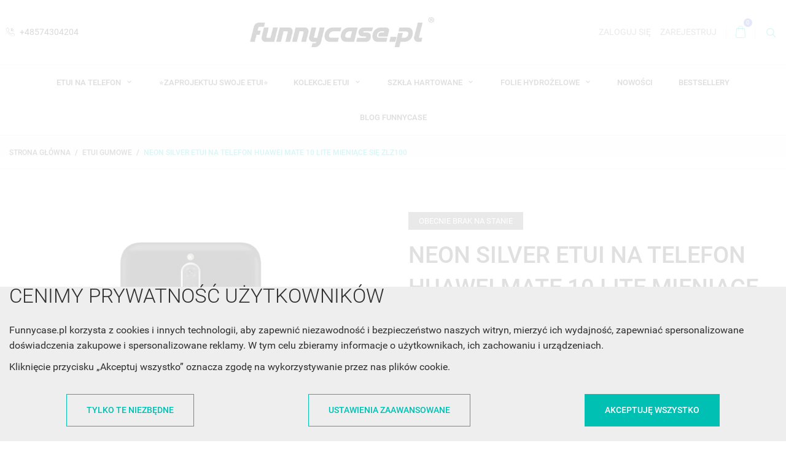

--- FILE ---
content_type: text/html; charset=utf-8
request_url: https://funnycase.pl/etui-neon/90376-etui-neon-silver-huawei-mate-10-lite-mieniace-sie-zlz100-20260.html
body_size: 55942
content:
<!doctype html>
<html lang="pl-PL">

  <head>
    
      
  <meta charset="utf-8">



  <meta http-equiv="x-ua-compatible" content="ie=edge">



  <title>Etui Huawei MATE 10 LITE, Etui Neon Wielokolorowy - FunnyCase</title>
  
      <script>
    window.dataLayer = window.dataLayer || [];
    function gtag(){window.dataLayer.push(arguments);}
  </script>


  <script>
    gtag('consent', 'default', {
      ad_storage: 'denied',
      ad_user_data: 'denied',
      ad_personalization: 'denied',
      analytics_storage: 'denied',
      personalization_storage: 'denied',
      functionality_storage: 'granted',
      security_storage: 'granted'
    });
  </script>


  <script>
    (function(w,d,s,l,i){w[l]=w[l]||[];w[l].push({'gtm.start':
      new Date().getTime(),event:'gtm.js'});var f=d.getElementsByTagName(s)[0],
      j=d.createElement(s),dl=l!='dataLayer'?'&l='+l:'';j.async=true;j.src=
      'https://www.googletagmanager.com/gtm.js?id='+i+dl;f.parentNode.insertBefore(j,f);
    })(window,document,'script','dataLayer','GTM-KS54W6H2');
  </script>


  
  <meta name="description" content="Zaprojektuj etui z własnym zdjęciem! Etui Neon na telefon HUAWEI MATE 10 LITE Wielokolorowy. FunnyCase - ochrona w najlepszej cenie!">
  <meta name="keywords" content="Zaprojektuj, stwórz własne etui, case na telefon Huawei Mate 10 Lite, Etui Neon, Kolor: Wielokolorowy, kreator, futerał, pokrowiec, obudowa na komórkę, smartphona, do telefonu, pancerny kejs, okładki">
  
  
          <link rel="canonical" href="https://funnycase.pl/etui-neon/90376-etui-neon-silver-huawei-mate-10-lite-mieniace-sie-zlz100-20260.html">
      

  
      

  
    <script type="application/ld+json">
  {
    "@context": "https://www.schema.org",
    "@type": "Store",
    "name": "FunnyCase.pl",
    "address": {
      "@type": "PostalAddress",
      "streetAddress": "ul. Kościuszki 7",
      "addressLocality": "Bochnia",
      "postalCode": "32-700",
      "addressRegion": "Małopolskie",
      "addressCountry": "PL"
    },
    "telephone": "(+48) 12 21 000 80",
    "email": "office@funnycase.pl",
    "url": "https://funnycase.pl/",
    "logo": "https://funnycase.pl/img/funnycasepl-logo-square.jpg",
    "image": "https://funnycase.pl/img/funnycasepl-logo-square.jpg",
    "priceRange": "$$",
    "sameAs": [
      "https://pl.pinterest.com/funnycasepl/",
      "https://www.facebook.com/sklepfunnycase",
      "https://twitter.com/funny_case",
      "https://plus.google.com/111948313971111742238"
    ]
  }
</script>


  <script type="application/ld+json">
    {
      "@context": "https://schema.org",
      "@type": "BreadcrumbList",
      "itemListElement": [
                  {
            "@type": "ListItem",
            "position": 1,
            "name": "Strona główna",
            "item": "https://funnycase.pl/"
          },                  {
            "@type": "ListItem",
            "position": 2,
            "name": "Etui Gumowe",
            "item": "https://funnycase.pl/333-etui-gumowe"
          },                  {
            "@type": "ListItem",
            "position": 3,
            "name": "NEON SILVER ETUI NA TELEFON HUAWEI MATE 10 LITE MIENIĄCE SIĘ ZLZ100",
            "item": "https://funnycase.pl/etui-neon/90376-etui-neon-silver-huawei-mate-10-lite-mieniace-sie-zlz100-20260.html"
          }              ]
    }
  </script>
  

  
              <script type="application/ld+json">
  {
    "@context": "https://schema.org/",
    "@type": "Product",
    "name": "NEON SILVER ETUI NA TELEFON HUAWEI MATE 10 LITE MIENIĄCE SIĘ ZLZ100",
    "description": "Zaprojektuj etui z własnym zdjęciem! Etui Neon na telefon HUAWEI MATE 10 LITE Wielokolorowy. FunnyCase - ochrona w najlepszej cenie!",
    "category": "Etui Neon",
    "image" :"https://funnycase.pl/27047-home_default/etui-neon-silver-huawei-mate-10-lite-mieniace-sie-zlz100.jpg",    "sku": "20260",
    "mpn": "20260"
    ,"gtin13": "20260"
        ,
    "brand": {
      "@type": "Brand",
      "name": "HUAWEI"
    }
        ,
    "aggregateRating": {
      "@type": "AggregateRating",
      "ratingValue": "5",
      "reviewCount": "1",
      "worstRating": 1,
      "bestRating": 5
    }
            ,
    "offers": {
      "@type": "Offer",
      "priceCurrency": "PLN",
      "name": "NEON SILVER ETUI NA TELEFON HUAWEI MATE 10 LITE MIENIĄCE SIĘ ZLZ100",
      "price": "46.06",
      "url": "https://funnycase.pl/etui-neon/90376-etui-neon-silver-huawei-mate-10-lite-mieniace-sie-zlz100-20260.html",
      "priceValidUntil": "2026-02-03",
              "image": ["https://funnycase.pl/27047-large_default/etui-neon-silver-huawei-mate-10-lite-mieniace-sie-zlz100.jpg","https://funnycase.pl/27048-large_default/etui-neon-silver-huawei-mate-10-lite-mieniace-sie-zlz100.jpg"],
            "sku": "20260",
      "mpn": "20260",
      "gtin13": "20260",                                        "availability": "https://schema.org/OutOfStock",
      "seller": {
        "@type": "Organization",
        "name": "FunnyCase.pl"
      }
    }
      }
</script>


  
    
  

  
    <meta property="og:title" content="Etui Huawei MATE 10 LITE, Etui Neon Wielokolorowy - FunnyCase" />
    <meta property="og:description" content="Zaprojektuj etui z własnym zdjęciem! Etui Neon na telefon HUAWEI MATE 10 LITE Wielokolorowy. FunnyCase - ochrona w najlepszej cenie!" />
    <meta property="og:url" content="https://funnycase.pl/etui-neon/90376-etui-neon-silver-huawei-mate-10-lite-mieniace-sie-zlz100-20260.html" />
    <meta property="og:site_name" content="FunnyCase.pl" />
      



  <meta name="viewport" content="width=device-width, initial-scale=1">



  <link rel="icon" type="image/vnd.microsoft.icon" href="https://funnycase.pl/img/favicon-1.ico?1768299766">
  <link rel="shortcut icon" type="image/x-icon" href="https://funnycase.pl/img/favicon-1.ico?1768299766">



    <link rel="stylesheet" href="https://funnycase.pl/themes/footwear/assets/cache/theme-eec302681.css" type="text/css" media="all">




  

  <script type="text/javascript">
        var NPRO_AJAX_URL = {"ajax_url":"https:\/\/funnycase.pl\/module\/newsletterpro\/ajax"};
        var NewsletterProAppStorage = {"ajax_url":"https:\/\/funnycase.pl\/module\/newsletterpro\/ajax","config":{"CROSS_TYPE_CLASS":"np-icon-cross_5"}};
        var NewsletterProAppTranslate = {"global":[],"ajax":{"Oops, an error has occurred.":"Oops, an error has occurred.","Error: The AJAX response is not JSON type.":"Error: The AJAX response is not JSON type."},"popup":{"Oops, an error has occurred.":"Oops, an error has occurred.","close in %s seconds":"close in %s seconds"}};
        var NewsletterPro_Data = {"ajax_url":"https:\/\/funnycase.pl\/module\/newsletterpro\/ajax","isPS17":true,"psVersion":"1.7","configuration":{"CROSS_TYPE_CLASS":"np-icon-cross_5"}};
        var dm_hash = "3GU8JRP1F";
        var dm_mode = 0;
        var dpdpoland_ajax_uri = "\/modules\/dpdpoland\/dpdpoland.ajax.php";
        var dpdpoland_cart = 0;
        var dpdpoland_id_pudo_carrier = null;
        var dpdpoland_id_pudo_cod_carrier = null;
        var dpdpoland_session = "4a63090c23eac99a524cf6c18ac47ac1";
        var dpdpoland_token = "1b3ff88ac2b196c74e4695603aa9711db48105dd";
        var prestashop = {"cart":{"products":[],"totals":{"total":{"type":"total","label":"Razem","amount":0,"value":"0,00\u00a0z\u0142"},"total_including_tax":{"type":"total","label":"Suma (brutto)","amount":0,"value":"0,00\u00a0z\u0142"},"total_excluding_tax":{"type":"total","label":"Suma (netto)","amount":0,"value":"0,00\u00a0z\u0142"}},"subtotals":{"products":{"type":"products","label":"Produkty","amount":0,"value":"0,00\u00a0z\u0142"},"discounts":null,"shipping":{"type":"shipping","label":"Wysy\u0142ka","amount":0,"value":""},"tax":null},"products_count":0,"summary_string":"0 sztuk","vouchers":{"allowed":1,"added":[]},"discounts":[],"minimalPurchase":0,"minimalPurchaseRequired":""},"currency":{"id":1,"name":"Z\u0142oty polski","iso_code":"PLN","iso_code_num":"985","sign":"z\u0142"},"customer":{"lastname":null,"firstname":null,"email":null,"birthday":null,"newsletter":null,"newsletter_date_add":null,"optin":null,"website":null,"company":null,"siret":null,"ape":null,"is_logged":false,"gender":{"type":null,"name":null},"addresses":[]},"country":{"id_zone":1,"id_currency":0,"call_prefix":48,"iso_code":"PL","active":"1","contains_states":"0","need_identification_number":"0","need_zip_code":"1","zip_code_format":"NN-NNN","display_tax_label":"1","name":"Polska","id":14},"language":{"name":"Polski (Polish)","iso_code":"pl","locale":"pl-PL","language_code":"pl-pl","active":"1","is_rtl":"0","date_format_lite":"Y-m-d","date_format_full":"Y-m-d H:i:s","id":2},"page":{"title":"","canonical":"https:\/\/funnycase.pl\/etui-neon\/90376-etui-neon-silver-huawei-mate-10-lite-mieniace-sie-zlz100-20260.html","meta":{"title":"Etui Huawei MATE 10 LITE, Etui Neon Wielokolorowy - FunnyCase","description":"Zaprojektuj etui z w\u0142asnym zdj\u0119ciem! Etui Neon na telefon HUAWEI MATE 10 LITE Wielokolorowy. FunnyCase - ochrona w najlepszej cenie!","keywords":"Zaprojektuj, stw\u00f3rz w\u0142asne etui, case na telefon Huawei Mate 10 Lite, Etui Neon, Kolor: Wielokolorowy, kreator, futera\u0142, pokrowiec, obudowa na kom\u00f3rk\u0119, smartphona, do telefonu, pancerny kejs, ok\u0142adki","robots":"index"},"page_name":"product","body_classes":{"lang-pl":true,"lang-rtl":false,"country-PL":true,"currency-PLN":true,"layout-full-width":true,"page-product":true,"tax-display-enabled":true,"page-customer-account":false,"product-id-90376":true,"product-NEON SILVER ETUI NA TELEFON HUAWEI MATE 10 LITE MIENI\u0104CE SI\u0118 ZLZ100":true,"product-id-category-441":true,"product-id-manufacturer-7":true,"product-id-supplier-0":true,"product-available-for-order":true},"admin_notifications":[],"password-policy":{"feedbacks":{"0":"Bardzo s\u0142abe","1":"S\u0142abe","2":"\u015arednia","3":"Silne","4":"Bardzo silne","Straight rows of keys are easy to guess":"Proste kombinacje klawiszy s\u0105 \u0142atwe do odgadni\u0119cia","Short keyboard patterns are easy to guess":"Proste kombinacje przycisk\u00f3w s\u0105 \u0142atwe do odgadni\u0119cia","Use a longer keyboard pattern with more turns":"U\u017cyj d\u0142u\u017cszej i bardziej skomplikowanej kombinacji przycisk\u00f3w","Repeats like \"aaa\" are easy to guess":"Powt\u00f3rzenia typu \u201eaaa\u201d s\u0105 \u0142atwe do odgadni\u0119cia","Repeats like \"abcabcabc\" are only slightly harder to guess than \"abc\"":"Powt\u00f3rzenia takie jak \u201eabcabcabc\u201d s\u0105 tylko nieco trudniejsze do odgadni\u0119cia ni\u017c \u201eabc\u201d","Sequences like abc or 6543 are easy to guess":"Kombinacje takie jak \u201eabc\u201d lub \u201e6543\u201d s\u0105 \u0142atwe do odgadni\u0119cia","Recent years are easy to guess":"Ostatnie lata s\u0105 \u0142atwe do odgadni\u0119cia","Dates are often easy to guess":"Daty s\u0105 cz\u0119sto \u0142atwe do odgadni\u0119cia","This is a top-10 common password":"To jest 10 najcz\u0119\u015bciej u\u017cywanych hase\u0142","This is a top-100 common password":"To jest 100 najcz\u0119\u015bciej u\u017cywanych hase\u0142","This is a very common password":"To bardzo popularne has\u0142o","This is similar to a commonly used password":"Jest to podobne do powszechnie u\u017cywanego has\u0142a","A word by itself is easy to guess":"Samo s\u0142owo jest \u0142atwe do odgadni\u0119cia","Names and surnames by themselves are easy to guess":"Same imiona i nazwiska s\u0105 \u0142atwe do odgadni\u0119cia","Common names and surnames are easy to guess":"Popularne imiona i nazwiska s\u0105 \u0142atwe do odgadni\u0119cia","Use a few words, avoid common phrases":"U\u017cyj kilku s\u0142\u00f3w, unikaj popularnych zwrot\u00f3w","No need for symbols, digits, or uppercase letters":"Nie potrzebujesz symboli, cyfr ani wielkich liter","Avoid repeated words and characters":"Unikaj powtarzaj\u0105cych si\u0119 s\u0142\u00f3w i znak\u00f3w","Avoid sequences":"Unikaj sekwencji","Avoid recent years":"Unikaj ostatnich lat","Avoid years that are associated with you":"Unikaj lat, kt\u00f3re s\u0105 z Tob\u0105 zwi\u0105zane","Avoid dates and years that are associated with you":"Unikaj dat i lat, kt\u00f3re s\u0105 z Tob\u0105 powi\u0105zane","Capitalization doesn't help very much":"Wielkie litery nie s\u0105 zbytnio pomocne","All-uppercase is almost as easy to guess as all-lowercase":"Wpisywanie wielkich liter jest prawie tak samo \u0142atwe do odgadni\u0119cia jak wpisywanie ma\u0142ych liter","Reversed words aren't much harder to guess":"Odwr\u00f3cone s\u0142owa nie s\u0105 du\u017co trudniejsze do odgadni\u0119cia","Predictable substitutions like '@' instead of 'a' don't help very much":"Przewidywalne zamienniki, takie jak \u201e@\u201d zamiast \u201ea\u201d, nie s\u0105 zbyt pomocne","Add another word or two. Uncommon words are better.":"Dodaj kolejne s\u0142owo lub dwa. Nietypowe s\u0142owa s\u0105 lepsze."}}},"shop":{"name":"FunnyCase.pl","logo":"https:\/\/funnycase.pl\/img\/logo-17682997561.jpg","stores_icon":"https:\/\/funnycase.pl\/img\/logo_stores.png","favicon":"https:\/\/funnycase.pl\/img\/favicon-1.ico"},"core_js_public_path":"\/themes\/","urls":{"base_url":"https:\/\/funnycase.pl\/","current_url":"https:\/\/funnycase.pl\/etui-neon\/90376-etui-neon-silver-huawei-mate-10-lite-mieniace-sie-zlz100-20260.html","shop_domain_url":"https:\/\/funnycase.pl","img_ps_url":"https:\/\/funnycase.pl\/img\/","img_cat_url":"https:\/\/funnycase.pl\/img\/c\/","img_lang_url":"https:\/\/funnycase.pl\/img\/l\/","img_prod_url":"https:\/\/funnycase.pl\/img\/p\/","img_manu_url":"https:\/\/funnycase.pl\/img\/m\/","img_sup_url":"https:\/\/funnycase.pl\/img\/su\/","img_ship_url":"https:\/\/funnycase.pl\/img\/s\/","img_store_url":"https:\/\/funnycase.pl\/img\/st\/","img_col_url":"https:\/\/funnycase.pl\/img\/co\/","img_url":"https:\/\/funnycase.pl\/themes\/footwear\/assets\/img\/","css_url":"https:\/\/funnycase.pl\/themes\/footwear\/assets\/css\/","js_url":"https:\/\/funnycase.pl\/themes\/footwear\/assets\/js\/","pic_url":"https:\/\/funnycase.pl\/upload\/","theme_assets":"https:\/\/funnycase.pl\/themes\/footwear\/assets\/","theme_dir":"https:\/\/funnycase.pl\/themes\/footwear\/","pages":{"address":"https:\/\/funnycase.pl\/adres","addresses":"https:\/\/funnycase.pl\/adresy","authentication":"https:\/\/funnycase.pl\/logowanie","manufacturer":"https:\/\/funnycase.pl\/producenci","cart":"https:\/\/funnycase.pl\/koszyk","category":"https:\/\/funnycase.pl\/index.php?controller=category","cms":"https:\/\/funnycase.pl\/index.php?controller=cms","contact":"https:\/\/funnycase.pl\/kontakt","discount":"https:\/\/funnycase.pl\/rabaty","guest_tracking":"https:\/\/funnycase.pl\/sledzenie-zamowien-gosci","history":"https:\/\/funnycase.pl\/historia-zamowien","identity":"https:\/\/funnycase.pl\/dane-osobiste","index":"https:\/\/funnycase.pl\/","my_account":"https:\/\/funnycase.pl\/moje-konto","order_confirmation":"https:\/\/funnycase.pl\/potwierdzenie-zamowienia","order_detail":"https:\/\/funnycase.pl\/index.php?controller=order-detail","order_follow":"https:\/\/funnycase.pl\/sledzenie-zamowienia","order":"https:\/\/funnycase.pl\/zamowienie","order_return":"https:\/\/funnycase.pl\/index.php?controller=order-return","order_slip":"https:\/\/funnycase.pl\/potwierdzenia-zwrotu","pagenotfound":"https:\/\/funnycase.pl\/nie-znaleziono-strony","password":"https:\/\/funnycase.pl\/odzyskiwanie-hasla","pdf_invoice":"https:\/\/funnycase.pl\/index.php?controller=pdf-invoice","pdf_order_return":"https:\/\/funnycase.pl\/index.php?controller=pdf-order-return","pdf_order_slip":"https:\/\/funnycase.pl\/index.php?controller=pdf-order-slip","prices_drop":"https:\/\/funnycase.pl\/promocje","product":"https:\/\/funnycase.pl\/index.php?controller=product","registration":"https:\/\/funnycase.pl\/rejestracja","search":"https:\/\/funnycase.pl\/szukaj","sitemap":"https:\/\/funnycase.pl\/mapa-strony","stores":"https:\/\/funnycase.pl\/sklepy","supplier":"https:\/\/funnycase.pl\/dostawcy","new_products":"https:\/\/funnycase.pl\/nowe-produkty","brands":"https:\/\/funnycase.pl\/producenci","register":"https:\/\/funnycase.pl\/rejestracja","order_login":"https:\/\/funnycase.pl\/zamowienie?login=1"},"alternative_langs":[],"actions":{"logout":"https:\/\/funnycase.pl\/?mylogout="},"no_picture_image":{"bySize":{"cart_default":{"url":"https:\/\/funnycase.pl\/img\/p\/pl-default-cart_default.jpg","width":180,"height":180},"small_default":{"url":"https:\/\/funnycase.pl\/img\/p\/pl-default-small_default.jpg","width":180,"height":180},"home_default":{"url":"https:\/\/funnycase.pl\/img\/p\/pl-default-home_default.jpg","width":320,"height":320},"medium_default":{"url":"https:\/\/funnycase.pl\/img\/p\/pl-default-medium_default.jpg","width":380,"height":380},"large_default":{"url":"https:\/\/funnycase.pl\/img\/p\/pl-default-large_default.jpg","width":750,"height":750}},"small":{"url":"https:\/\/funnycase.pl\/img\/p\/pl-default-cart_default.jpg","width":180,"height":180},"medium":{"url":"https:\/\/funnycase.pl\/img\/p\/pl-default-home_default.jpg","width":320,"height":320},"large":{"url":"https:\/\/funnycase.pl\/img\/p\/pl-default-large_default.jpg","width":750,"height":750},"legend":""}},"configuration":{"display_taxes_label":true,"display_prices_tax_incl":true,"is_catalog":false,"show_prices":true,"opt_in":{"partner":false},"quantity_discount":{"type":"discount","label":"Rabat Jednostkowy"},"voucher_enabled":1,"return_enabled":0},"field_required":[],"breadcrumb":{"links":[{"title":"Strona g\u0142\u00f3wna","url":"https:\/\/funnycase.pl\/"},{"title":"Etui Gumowe","url":"https:\/\/funnycase.pl\/333-etui-gumowe"},{"title":"NEON SILVER ETUI NA TELEFON HUAWEI MATE 10 LITE MIENI\u0104CE SI\u0118 ZLZ100","url":"https:\/\/funnycase.pl\/etui-neon\/90376-etui-neon-silver-huawei-mate-10-lite-mieniace-sie-zlz100-20260.html"}],"count":3},"link":{"protocol_link":"https:\/\/","protocol_content":"https:\/\/"},"time":1768815881,"static_token":"4a63090c23eac99a524cf6c18ac47ac1","token":"1848de4097ced4c263abf4f8903be658","debug":false};
        var psemailsubscription_subscription = "https:\/\/funnycase.pl\/module\/ps_emailsubscription\/subscription";
        var psr_icon_color = "#F19D76";
        var page_name = "product";
  </script>



     
<script type="text/javascript">
var unlike_text ="W przeciwieństwie do tego posta";
var like_text ="Polub ten post";
var baseAdminDir ='//';
var ybc_blog_product_category ='0';
var ybc_blog_polls_g_recaptcha = false;
</script>
 
<script type="text/javascript">
    var PH_INSTA_LINK_AJAX = "https://funnycase.pl/module/ph_instagram/common";
    var PH_INSTA_TOKEN = "d926ddaea16c70064a131ec711c14f32";
</script>
<script type="text/javascript" src="/modules/ph_instagram/views/js/fancybox.js" defer="defer"></script>
<script type="text/javascript" src="/modules/ph_instagram/views/js/front.js" defer="defer"></script>	<script type="text/javascript">

	/**
* Since 2013 Ovidiu Cimpean
*
* Ovidiu Cimpean - Newsletter Pro © All rights reserved.
*
* DISCLAIMER
*
* Do not edit, modify or copy this file.
* If you wish to customize it, contact us at addons4prestashop@gmail.com.
*
* @author    Ovidiu Cimpean <addons4prestashop@gmail.com>
* @copyright Since 2013 Ovidiu Cimpean
* @license   Do not edit, modify or copy this file
* @version   Release: 4
*/

var NewsletterPro_Ready = NewsletterPro_Ready || ({
	init: function() {
		this.callbacks = [];
		return this;
	},

	load: function(callback) {
		this.callbacks.push(callback);
	},

	dispatch: function(box) {
		for (var i = 0; i < this.callbacks.length; i++) {
			this.callbacks[i](box);
		}
	}
}.init());
	</script>





  <script src="https://integrations.etrusted.com/applications/widget.js/v2" defer async></script>


<meta name="google-site-verification" content="CX36wk7zmS2TKt8qStTEXj04uGFrgwhRAIPZ-S3fE2k">
<meta name="facebook-domain-verification" content="9s4mq80yb0zfiabnrvo6ji360o7k0y">
    
  <meta property="og:type" content="product">
      <meta property="og:image" content="https://funnycase.pl/27047-large_default/etui-neon-silver-huawei-mate-10-lite-mieniace-sie-zlz100.jpg">
        <meta property="product:pretax_price:amount" content="37.449">
    <meta property="product:pretax_price:currency" content="PLN">
    <meta property="product:price:amount" content="46.06">
    <meta property="product:price:currency" content="PLN">
    
  </head>

  <body id="product" class="lang-pl country-pl currency-pln layout-full-width page-product tax-display-enabled product-id-90376 product-neon-silver-etui-na-telefon-huawei-mate-10-lite-mieniAce-siE-zlz100 product-id-category-441 product-id-manufacturer-7 product-id-supplier-0 product-available-for-order is-not-index">

      <!-- Google Tag Manager (noscript) -->
<noscript><iframe src="https://www.googletagmanager.com/ns.html?id=GTM-KS54W6H2"
  height="0" width="0" style="display:none;visibility:hidden"></iframe></noscript>
  <!-- End Google Tag Manager (noscript) -->

    
        <div id="FunnyCaseCookiesAndTracking">
    <div id="FunnyCaseCookiesAndTracking__settings" class="align-items-center justify-content-center d-none">
      <div class="FunnyCaseCookiesAndTracking__settings-inner p-4">
        <div class="h1">
          Dostosuj preferencje dotyczące zgody
        </div>

        <p>
          Używamy plików cookie, aby pomóc użytkownikom w nawigacji i wykonywaniu określonych funkcji.
          Szczegółowe informacje na temat wszystkich plików cookie odpowiadających poszczególnym
          kategoriom zgody znajdują się poniżej.
        </p>

        <p>
          Pliki cookie sklasyfikowane jako „niezbędne” są przechowywane w przeglądarce użytkownika,
          ponieważ są konieczne do włączenia podstawowych funkcji witryny.
        </p>

        <p>
          Korzystamy również z plików cookie innych firm, które pomagają nam analizować sposób korzystania
          ze strony przez użytkowników, a także przechowywać preferencje użytkownika oraz dostarczać mu
          istotnych dla niego treści i reklam. Tego typu pliki cookie będą przechowywane w przeglądarce tylko
          za uprzednią zgodą użytkownika.
        </p>

        <p>
          Można włączyć lub wyłączyć niektóre lub wszystkie te pliki cookie, ale wyłączenie niektórych z nich
          może wpłynąć na jakość przeglądania.
        </p>

        <table>
          <tr>
            <td class="text-center" style="width: 70px">
              <span class="custom-checkbox">
                <input type="checkbox" id="FunnyCaseCookiesAndTracking__settings-required" checked disabled>
                <span><i class="material-icons rtl-no-flip checkbox-checked">&#xE5CA;</i></span>
                <label for="FunnyCaseCookiesAndTracking__settings-required"></label>
              </span>
            </td>

            <td class="text-justify">
              <p class="mb-1 font-weight-bold">
                Niezbędne
              </p>

              <p class="mb-1">
                Niezbędne pliki cookie mają kluczowe znaczenie dla podstawowych funkcji witryny i witryna nie
                będzie działać w zamierzony sposób bez nich.
              </p>

              <p>
                Te pliki cookie nie przechowują żadnych danych umożliwiających identyfikację użytkownika.
              </p>
            </td>
          </tr>

          <tr>


          </tr>

          <tr>
            <td class="text-center" style="width: 70px">
              <span class="custom-checkbox">
                <input type="checkbox" id="FunnyCaseCookiesAndTracking__settings-analytics">
                <span><i class="material-icons rtl-no-flip checkbox-checked">&#xE5CA;</i></span>
                <label for="FunnyCaseCookiesAndTracking__settings-analytics"></label>
              </span>
            </td>

            <td class="text-justify">
              <p class="mb-1 font-weight-bold">
                Analityka
              </p>

              <p>
                Analityczne pliki cookie służą do zrozumienia, w jaki sposób użytkownicy wchodzą w interakcję z
                witryną. Te pliki cookie pomagają dostarczać informacje o metrykach liczby odwiedzających,
                współczynniku odrzuceń, źródle ruchu itp.
              </p>
            </td>
          </tr>

          <tr>
            <td class="text-center" style="width: 70px">
              <span class="custom-checkbox">
                <input type="checkbox" id="FunnyCaseCookiesAndTracking__settings-ads">
                <span><i class="material-icons rtl-no-flip checkbox-checked">&#xE5CA;</i></span>
                <label for="FunnyCaseCookiesAndTracking__settings-ads"></label>
              </span>
            </td>

            <td class="text-justify">
              <p class="mb-1 font-weight-bold">
                Reklama
              </p>

              <p>
                Reklamowe pliki cookie służą do dostarczania użytkownikom spersonalizowanych reklam w oparciu o
                strony, które odwiedzili wcześniej, oraz do analizowania skuteczności kampanii reklamowych.
              </p>
            </td>
          </tr>


        </table>

        <div class="mt-3 FunnyCaseCookiesAndTracking__settings-footer">
          <button class="btn btn-primary fill FunnyCaseCookiesAndTracking__btn-save-settings">
            Zapisz ustawienia
          </button>
        </div>
      </div>
    </div>

    <div id="FunnyCaseCookiesAndTracking__main" class="align-items-end">
      <div class="FunnyCaseCookiesAndTracking__main-inner">
        <div class="container">
          <div class="h1">
            Cenimy prywatność użytkowników
          </div>

          <p>
            Funnycase.pl korzysta z cookies i innych technologii, aby zapewnić niezawodność i bezpieczeństwo
            naszych witryn, mierzyć ich wydajność, zapewniać spersonalizowane doświadczenia zakupowe i
            spersonalizowane reklamy. W tym celu zbieramy informacje o użytkownikach, ich zachowaniu i
            urządzeniach.
          </p>

          <p>
            Kliknięcie przycisku „Akceptuj wszystko” oznacza zgodę na wykorzystywanie przez nas plików cookie.
          </p>

          <div class="d-flex flex-column flex-lg-row justify-content-around my-4">
            <button class="btn btn-primary my-2 FunnyCaseCookiesAndTracking__btn-required-only">
              Tylko te niezbędne
            </button>

            <button class="btn btn-primary my-2 FunnyCaseCookiesAndTracking__btn-settings">
              Ustawienia zaawansowane
            </button>

            <button class="btn btn-primary fill my-2 FunnyCaseCookiesAndTracking__btn-accept-all">
              Akceptuję wszystko
            </button>
          </div>
        </div>
      </div>
    </div>
  </div>

    

    <main id="page">
      
              
      <header id="header">
          
            
  <div class="header-banner">
    
  </div>



  <nav class="header-nav">
    <div class="container">
        <div class="row inner-wrapper">
          <div class="left-nav">
            <div id="_desktop_contact_link">
    <div class="header__contact dropdown-mobile">
        <span class="js-toggle btn-toggle-mobile font-phone hidden-lg-up"></span>
        <div class="js-toggle-list header__contact__list dropdown-toggle-mobile">
                            <a href="tel:+48574304204" title="Kontakt z nami">
                    <i class="font-call hidden-md-down"></i>
                    +48574304204
                </a>
                                              </div>
    </div>
</div>
          </div>
          <div id="_desktop_logo">
                                <a href="https://funnycase.pl/">
                    <img class="logo img-responsive" src="https://funnycase.pl/img/logo-17682997561.jpg" alt="FunnyCase.pl">
                  </a>
                        </div>
          <div class="right-nav">
              <div id="_desktop_user_info">
    <div class="header_user_info dropdown-mobile">
      <span class="js-toggle btn-toggle-mobile font-user hidden-lg-up"></span>
      <div class="js-toggle-list header_user_info__list dropdown-toggle-mobile">
                  <a
            href="https://funnycase.pl/moje-konto"
            title="Zaloguj się do swojego konta klienta"
            rel="nofollow"
          >
            <span>Zaloguj się</span>
          </a>
          <a
            href="https://funnycase.pl/rejestracja"
            title="Nie masz konta? Załóż je tutaj"
            rel="nofollow"
          >
            <span>Zarejestruj</span>
          </a>
              </div>
  </div>
</div>
<div id="_desktop_cart">
  <input type="checkbox" id="toggle-cart" class="no-style">
  <div class="blockcart cart-preview inactive" data-refresh-url="//funnycase.pl/module/ps_shoppingcart/ajax">
    <label class="cart-header" for="toggle-cart">
        <div class="inner-wrapper">
          <i class="font-cart"></i>
          <span class="cart-products-count">0</span>        </div>
    </label>
    <div class="body cart-hover-content">
         <ul class="cart-list">
                  </ul>
         <div class="cart-subtotals">
                                      <div class="products">
                  <span class="label">
                       Produkty
                  </span>
                  <span class="value">0,00 zł</span>
              </div>
                                                                                                         </div>
         <div class="cart-footer">
             <div class="cart-total">
                  <span class="label">Razem</span>
                  <span class="value">0,00 zł</span>
             </div>
             <div class="cart-wishlist-action">
                                  <a class="btn fill cart-wishlist-checkout font-cart" href="//funnycase.pl/koszyk?action=show">Finalizacja zamówienia</a>
             </div>
         </div>
     </div>
  </div>
</div><!-- Block search module TOP -->
<div id="_desktop_search_bar">
	<div id="search_widget" class="search-widget js-custom-search" data-search-controller-url="//funnycase.pl/szukaj" data-list-item-template="&lt;div class=&quot;results_item&quot;&gt;&lt;div class=&quot;item_img&quot;&gt;&lt;img class=&quot;item_thumbnail&quot; src=&quot;{{imageUrl}}&quot; alt=&quot;{{name}}&quot;&gt;&lt;/div&gt;&lt;div class=&quot;item_des&quot;&gt;&lt;span class=&quot;item_name&quot;&gt;{{name}}&lt;/span&gt;&lt;span class=&quot;item_price&quot;&gt;{{price}}&lt;/span&gt;&lt;/div&gt;&lt;/div&gt;">
		<div class="search-bar hidden-lg-up">
			<form class="search-bar__wrap" method="get" action="//funnycase.pl/szukaj">
				<input type="hidden" name="controller" value="search">
				<input class="search-bar__text" type="text" name="s" value="" placeholder="Szukaj...">
				<button class="search-bar__btn font-search" type="submit" aria-label="Szukaj">
				</button>
			</form>
		</div>
		<div class="search-block hidden-md-down">
			<span class="js-search-btn-toggle search-btn-toggle font-search" title="Szukaj"></span>
			<form class="search-form" method="get" action="//funnycase.pl/szukaj">
				<div class="search-field container -responsive">
					<input type="hidden" name="controller" value="search">
					<input class="input-text" type="text" name="s" value="" placeholder="Szukaj w naszym katalogu..." aria-label="Szukaj">
					<button class="search-btn font-search" type="submit">
					</button>
				</div>
			</form>
		</div>
	</div>
</div>
<!-- /Block search module TOP -->

          </div>
          <div class="hidden-lg-up mobile">
            <div id="menu-icon" title="Menu">
                <span class="sw-topper"></span>
                <span class="sw-bottom"></span>
                <span class="sw-footer"></span>
            </div>
            <div class="top-logo" id="_mobile_logo"></div>
                        <div id="_mobile_contact_link"></div>
            <div id="__contact_link"></div>
            <div id="_mobile_contact_link"></div>
                                    <div id="_mobile_user_info"></div>
                                    <div id="_mobile_cart"></div>
                      </div>
        </div>
    </div>
  </nav>



  <div class="header-top">
       <div class="inner-wrapper">
        
<nav id="_desktop_top_menu" class="main-menu col-12 js-top-menu position-static hidden-md-down">
    <ul class="FunnyCaseMainMenu top-menu" id="top-menu" data-depth="0">
        <li class="category">
            <a class="dropdown-item with-ul" href="https://funnycase.pl/produkty" data-depth="0">
                Etui na telefon

                <span data-target="#funnycase-submenu-0" data-toggle="collapse" class="navbar-toggler collapse-icons">
                  <i class="material-icons add">&#xE313;</i>
                  <i class="material-icons remove">&#xE316;</i>
                </span>
            </a>

            <div class="popover sub-menu js-sub-menu submenu p-0 collapse" id="funnycase-submenu-0">
                <div class="container top-menu" data-depth="1">
    <div class="row">
        <div class="col-md-3 py-3 FunnyCaseMainMenu__col-categories">
            <p class="FunnyCaseMainMenu__header">
                Według marki
            </p>

            <ul class="FunnyCaseMainMenu__list-categories">
                                    <li data-category="Etui Apple">
                                                    <a class="with-caret FunnyCaseMainMenu__list-categories-link" href="/produkty/2-apple">
                                Etui Apple

                                <span class="FunnyCaseMainMenu__list-categories-submenu-link" data-target="#funnycase-submenu-submenu-88b8958d0fce9fa0ad8ada3b9b69ed59"></span>
                            </a>
                        
                                                  <ul id="funnycase-submenu-submenu-88b8958d0fce9fa0ad8ada3b9b69ed59" class="FunnyCaseMainMenu__list-categories-submenu d-none">
                                                                                                <li>
                                        <a class="d-block my-1 px-4 py-2" href="/produkty/2-apple/iphone-17">
                                            Etui APPLE iPhone 17
                                        </a>
                                    </li>
                                                                    <li>
                                        <a class="d-block my-1 px-4 py-2" href="/produkty/2-apple/iphone-17-pro">
                                            Etui APPLE iPhone 17 Pro
                                        </a>
                                    </li>
                                                                    <li>
                                        <a class="d-block my-1 px-4 py-2" href="/produkty/2-apple/iphone-16ese-4">
                                            Etui APPLE iPhone 16E/SE 4
                                        </a>
                                    </li>
                                                                    <li>
                                        <a class="d-block my-1 px-4 py-2" href="/produkty/2-apple/iphone-16">
                                            Etui APPLE iPhone 16
                                        </a>
                                    </li>
                                                                    <li>
                                        <a class="d-block my-1 px-4 py-2" href="/produkty/2-apple/iphone-16-pro">
                                            Etui APPLE iPhone 16 Pro
                                        </a>
                                    </li>
                                                                    <li>
                                        <a class="d-block my-1 px-4 py-2" href="/produkty/2-apple/iphone-15">
                                            Etui APPLE iPhone 15
                                        </a>
                                    </li>
                                                                    <li>
                                        <a class="d-block my-1 px-4 py-2" href="/produkty/2-apple/iphone-15-pro">
                                            Etui APPLE iPhone 15 Pro
                                        </a>
                                    </li>
                                                                    <li>
                                        <a class="d-block my-1 px-4 py-2" href="/produkty/2-apple/iphone-14">
                                            Etui APPLE iPhone 14
                                        </a>
                                    </li>
                                                                    <li>
                                        <a class="d-block my-1 px-4 py-2" href="/produkty/2-apple/iphone-14-pro">
                                            Etui APPLE iPhone 14 Pro
                                        </a>
                                    </li>
                                                                    <li>
                                        <a class="d-block my-1 px-4 py-2" href="/produkty/2-apple/iphone-13-mini">
                                            Etui APPLE iPhone 13 Mini
                                        </a>
                                    </li>
                                                                    <li>
                                        <a class="d-block my-1 px-4 py-2" href="/produkty/2-apple/iphone-13-pro">
                                            Etui APPLE iPhone 13 Pro
                                        </a>
                                    </li>
                                                                    <li>
                                        <a class="d-block my-1 px-4 py-2" href="/produkty/2-apple/iphone-12-mini">
                                            Etui APPLE iPhone 12 Mini
                                        </a>
                                    </li>
                                                                    <li>
                                        <a class="d-block my-1 px-4 py-2" href="/produkty/2-apple/iphone-12-12-pro">
                                            Etui APPLE iPhone 12 Pro
                                        </a>
                                    </li>
                                                                    <li>
                                        <a class="d-block my-1 px-4 py-2" href="/produkty/2-apple/iphone-11">
                                            Etui APPLE iPhone 11
                                        </a>
                                    </li>
                                                                                                                                <li>
                                        <a class="d-block my-1 px-4 py-2" href="/produkty/2-apple/iphone-17-air">
                                            Etui APPLE iPhone 17 Air
                                        </a>
                                    </li>
                                                                    <li>
                                        <a class="d-block my-1 px-4 py-2" href="/produkty/2-apple/iphone-17-pro-max">
                                            Etui APPLE iPhone 17 Pro Max
                                        </a>
                                    </li>
                                                                    <li>
                                        <a class="d-block my-1 px-4 py-2" href="/produkty/2-apple/iphone-16-plus">
                                            Etui APPLE iPhone 16 Plus
                                        </a>
                                    </li>
                                                                    <li>
                                        <a class="d-block my-1 px-4 py-2" href="/produkty/2-apple/iphone-16-pro-max">
                                            Etui APPLE iPhone 16 Pro Max
                                        </a>
                                    </li>
                                                                    <li>
                                        <a class="d-block my-1 px-4 py-2" href="/produkty/2-apple/iphone-15-plus">
                                            Etui APPLE iPhone 15 Plus
                                        </a>
                                    </li>
                                                                    <li>
                                        <a class="d-block my-1 px-4 py-2" href="/produkty/2-apple/iphone-15-pro-max">
                                            Etui APPLE iPhone 15 Pro Max
                                        </a>
                                    </li>
                                                                    <li>
                                        <a class="d-block my-1 px-4 py-2" href="/produkty/2-apple/iphone-14-plus">
                                            Etui APPLE iPhone 14 Plus
                                        </a>
                                    </li>
                                                                    <li>
                                        <a class="d-block my-1 px-4 py-2" href="/produkty/2-apple/iphone-14-pro-max">
                                            Etui APPLE iPhone 14 Pro Max
                                        </a>
                                    </li>
                                                                    <li>
                                        <a class="d-block my-1 px-4 py-2" href="/produkty/2-apple/iphone-13">
                                            Etui APPLE iPhone 13
                                        </a>
                                    </li>
                                                                    <li>
                                        <a class="d-block my-1 px-4 py-2" href="/produkty/2-apple/iphone-13-pro-max">
                                            Etui APPLE iPhone 13 Pro Max
                                        </a>
                                    </li>
                                                                    <li>
                                        <a class="d-block my-1 px-4 py-2" href="/produkty/2-apple/iphone-12-12-pro">
                                            Etui APPLE iPhone 12
                                        </a>
                                    </li>
                                                                    <li>
                                        <a class="d-block my-1 px-4 py-2" href="/produkty/2-apple/iphone-12-pro-max">
                                            Etui APPLE iPhone 12 Pro Max
                                        </a>
                                    </li>
                                                                    <li>
                                        <a class="d-block my-1 px-4 py-2" href="/produkty/2-apple/iphone-11-pro">
                                            Etui APPLE iPhone 11 Pro
                                        </a>
                                    </li>
                                                                    <li>
                                        <a class="d-block my-1 px-4 py-2" href="/produkty/2-apple/iphone-xr">
                                            Etui APPLE iPhone XR
                                        </a>
                                    </li>
                                                                                      </ul>
                                            </li>
                                    <li data-category="Etui Samsung">
                                                    <a class="with-caret FunnyCaseMainMenu__list-categories-link" href="/produkty/3-samsung">
                                Etui Samsung

                                <span class="FunnyCaseMainMenu__list-categories-submenu-link" data-target="#funnycase-submenu-submenu-e5e86f13c69cf1b6c3b3b2b0fa7ad561"></span>
                            </a>
                        
                                                  <ul id="funnycase-submenu-submenu-e5e86f13c69cf1b6c3b3b2b0fa7ad561" class="FunnyCaseMainMenu__list-categories-submenu d-none">
                                                                                                <li>
                                        <a class="d-block my-1 px-4 py-2" href="/produkty/3-samsung/galaxy-s25">
                                            Etui SAMSUNG Galaxy S25
                                        </a>
                                    </li>
                                                                    <li>
                                        <a class="d-block my-1 px-4 py-2" href="/produkty/3-samsung/galaxy-s25-ultra">
                                            Etui SAMSUNG Galaxy S25 Ultra
                                        </a>
                                    </li>
                                                                    <li>
                                        <a class="d-block my-1 px-4 py-2" href="/produkty/3-samsung/galaxy-s24">
                                            Etui SAMSUNG Galaxy S24
                                        </a>
                                    </li>
                                                                    <li>
                                        <a class="d-block my-1 px-4 py-2" href="/produkty/3-samsung/galaxy-s24-ultra">
                                            Etui SAMSUNG Galaxy S24 Ultra
                                        </a>
                                    </li>
                                                                    <li>
                                        <a class="d-block my-1 px-4 py-2" href="/produkty/3-samsung/galaxy-s23">
                                            Etui SAMSUNG Galaxy S23
                                        </a>
                                    </li>
                                                                    <li>
                                        <a class="d-block my-1 px-4 py-2" href="/produkty/3-samsung/galaxy-s23-ultra">
                                            Etui SAMSUNG Galaxy S23 Ultra
                                        </a>
                                    </li>
                                                                    <li>
                                        <a class="d-block my-1 px-4 py-2" href="/produkty/3-samsung/galaxy-s22">
                                            Etui SAMSUNG Galaxy S22
                                        </a>
                                    </li>
                                                                    <li>
                                        <a class="d-block my-1 px-4 py-2" href="/produkty/3-samsung/galaxy-s22-ultra">
                                            Etui SAMSUNG Galaxy S22 Ultra
                                        </a>
                                    </li>
                                                                    <li>
                                        <a class="d-block my-1 px-4 py-2" href="/produkty/3-samsung/galaxy-s21-s21-5g">
                                            Etui SAMSUNG Galaxy S21
                                        </a>
                                    </li>
                                                                    <li>
                                        <a class="d-block my-1 px-4 py-2" href="/produkty/3-samsung/galaxy-s21-ultra">
                                            Etui SAMSUNG Galaxy S21 Ultra
                                        </a>
                                    </li>
                                                                    <li>
                                        <a class="d-block my-1 px-4 py-2" href="/produkty/3-samsung/galaxy-a01">
                                            Etui SAMSUNG Galaxy A01
                                        </a>
                                    </li>
                                                                    <li>
                                        <a class="d-block my-1 px-4 py-2" href="/produkty/3-samsung/galaxy-a13-5g">
                                            Etui SAMSUNG Galaxy A13 5G
                                        </a>
                                    </li>
                                                                    <li>
                                        <a class="d-block my-1 px-4 py-2" href="/produkty/3-samsung/galaxy-a33-5g">
                                            Etui SAMSUNG Galaxy A33 5G
                                        </a>
                                    </li>
                                                                    <li>
                                        <a class="d-block my-1 px-4 py-2" href="/produkty/3-samsung/galaxy-a73-5g">
                                            Etui SAMSUNG Galaxy A73 5G
                                        </a>
                                    </li>
                                                                    <li>
                                        <a class="d-block my-1 px-4 py-2" href="/produkty/3-samsung/galaxy-m33-5g">
                                            Etui SAMSUNG Galaxy M33 5G
                                        </a>
                                    </li>
                                                                                                                                <li>
                                        <a class="d-block my-1 px-4 py-2" href="/produkty/3-samsung/galaxy-s25-plus">
                                            Etui SAMSUNG Galaxy S25 Plus
                                        </a>
                                    </li>
                                                                    <li>
                                        <a class="d-block my-1 px-4 py-2" href="/produkty/3-samsung/s25-edge">
                                            Etui SAMSUNG Galaxy S25 Edge
                                        </a>
                                    </li>
                                                                    <li>
                                        <a class="d-block my-1 px-4 py-2" href="/produkty/3-samsung/galaxy-s24-plus">
                                            Etui SAMSUNG Galaxy S24 Plus
                                        </a>
                                    </li>
                                                                    <li>
                                        <a class="d-block my-1 px-4 py-2" href="/produkty/3-samsung/galaxy-s24-fe">
                                            Etui SAMSUNG Galaxy S24 FE
                                        </a>
                                    </li>
                                                                    <li>
                                        <a class="d-block my-1 px-4 py-2" href="/produkty/3-samsung/galaxy-s23-plus">
                                            Etui SAMSUNG Galaxy S23 Plus
                                        </a>
                                    </li>
                                                                    <li>
                                        <a class="d-block my-1 px-4 py-2" href="/produkty/3-samsung/galaxy-s23fe">
                                            Etui SAMSUNG Galaxy S23FE
                                        </a>
                                    </li>
                                                                    <li>
                                        <a class="d-block my-1 px-4 py-2" href="/produkty/3-samsung/galaxy-s22-plus">
                                            Etui SAMSUNG Galaxy S22 Plus
                                        </a>
                                    </li>
                                                                    <li>
                                        <a class="d-block my-1 px-4 py-2" href="/produkty/3-samsung/galaxy-s21-fe-5g">
                                            Etui SAMSUNG Galaxy S21 FE
                                        </a>
                                    </li>
                                                                    <li>
                                        <a class="d-block my-1 px-4 py-2" href="/produkty/3-samsung/galaxy-s21-plus">
                                            Etui SAMSUNG Galaxy S21 Plus
                                        </a>
                                    </li>
                                                                    <li>
                                        <a class="d-block my-1 px-4 py-2" href="/produkty/3-samsung/galaxy-s20fe-s20-lite">
                                            Etui SAMSUNG S20FE
                                        </a>
                                    </li>
                                                                    <li>
                                        <a class="d-block my-1 px-4 py-2" href="/produkty/3-samsung/galaxy-a23-4g-5g">
                                            Etui SAMSUNG Galaxy A23 5G
                                        </a>
                                    </li>
                                                                    <li>
                                        <a class="d-block my-1 px-4 py-2" href="/produkty/3-samsung/galaxy-a53-5g">
                                            Etui SAMSUNG Galaxy A53 5G
                                        </a>
                                    </li>
                                                                    <li>
                                        <a class="d-block my-1 px-4 py-2" href="/produkty/3-samsung/galaxy-m23-5g">
                                            Etui SAMSUNG Galaxy M23 5G
                                        </a>
                                    </li>
                                                                    <li>
                                        <a class="d-block my-1 px-4 py-2" href="/produkty/3-samsung/galaxy-m53-5g">
                                            Etui SAMSUNG Galaxy M53 5G
                                        </a>
                                    </li>
                                                                    <li>
                                        <a class="d-block my-1 px-4 py-2" href="/produkty/3-samsung/xcover-pro">
                                            Etui SAMSUNG Galaxy Xcover Pro
                                        </a>
                                    </li>
                                                                                      </ul>
                                            </li>
                                    <li data-category="Etui Huawei">
                                                    <a class="with-caret FunnyCaseMainMenu__list-categories-link" href="/produkty/7-huawei">
                                Etui Huawei

                                <span class="FunnyCaseMainMenu__list-categories-submenu-link" data-target="#funnycase-submenu-submenu-66c0f59740fa8be80ff3234b472e8643"></span>
                            </a>
                        
                                                  <ul id="funnycase-submenu-submenu-66c0f59740fa8be80ff3234b472e8643" class="FunnyCaseMainMenu__list-categories-submenu d-none">
                                                                                                <li>
                                        <a class="d-block my-1 px-4 py-2" href="/produkty/7-huawei/p50-pro">
                                            Etui HUAWEI P50 Pro
                                        </a>
                                    </li>
                                                                    <li>
                                        <a class="d-block my-1 px-4 py-2" href="/produkty/7-huawei/p40-pro">
                                            Etui HUAWEI P40 Pro
                                        </a>
                                    </li>
                                                                    <li>
                                        <a class="d-block my-1 px-4 py-2" href="/produkty/7-huawei/p40-lite-5g-nova-7-se">
                                            Etui HUAWEI P40 Lite 5G / NOVA 7SE
                                        </a>
                                    </li>
                                                                    <li>
                                        <a class="d-block my-1 px-4 py-2" href="/produkty/7-huawei/honor-50-nova-9">
                                            Etui HUAWEI Nova 9
                                        </a>
                                    </li>
                                                                    <li>
                                        <a class="d-block my-1 px-4 py-2" href="/produkty/7-huawei/nova-8">
                                            Etui HUAWEI Nova 8
                                        </a>
                                    </li>
                                                                    <li>
                                        <a class="d-block my-1 px-4 py-2" href="/produkty/7-huawei/mate-40-pro-mate-40-pro-plus">
                                            Etui HUAWEI Mate 40 Pro
                                        </a>
                                    </li>
                                                                    <li>
                                        <a class="d-block my-1 px-4 py-2" href="/produkty/7-huawei/p-smart-2021-y7a">
                                            Etui HUAWEI P Smart 2021
                                        </a>
                                    </li>
                                                                    <li>
                                        <a class="d-block my-1 px-4 py-2" href="/produkty/7-huawei/p-smart-pro-2019-honor-y9s">
                                            Etui HUAWEI P Smart Pro
                                        </a>
                                    </li>
                                                                    <li>
                                        <a class="d-block my-1 px-4 py-2" href="/produkty/7-huawei/p-smart-2020">
                                            Etui HUAWEI P Smart 2020
                                        </a>
                                    </li>
                                                                    <li>
                                        <a class="d-block my-1 px-4 py-2" href="/produkty/7-huawei/maimang-9">
                                            Etui HUAWEI Maimang 9
                                        </a>
                                    </li>
                                                                                                                                <li>
                                        <a class="d-block my-1 px-4 py-2" href="/produkty/7-huawei/p50">
                                            Etui HUAWEI P50
                                        </a>
                                    </li>
                                                                    <li>
                                        <a class="d-block my-1 px-4 py-2" href="/produkty/7-huawei/p40-p40-5g">
                                            Etui HUAWEI P40
                                        </a>
                                    </li>
                                                                    <li>
                                        <a class="d-block my-1 px-4 py-2" href="/produkty/7-huawei/p40-lite-e-y7p">
                                            Etui HUAWEI P40 Lite E
                                        </a>
                                    </li>
                                                                    <li>
                                        <a class="d-block my-1 px-4 py-2" href="/produkty/7-huawei/nova-8-pro">
                                            Etui HUAWEI Nova 8 Pro
                                        </a>
                                    </li>
                                                                    <li>
                                        <a class="d-block my-1 px-4 py-2" href="/produkty/7-huawei/mate-40">
                                            Etui HUAWEI Mate 40
                                        </a>
                                    </li>
                                                                    <li>
                                        <a class="d-block my-1 px-4 py-2" href="/produkty/7-huawei/y8p">
                                            Etui HUAWEI Y8P
                                        </a>
                                    </li>
                                                                    <li>
                                        <a class="d-block my-1 px-4 py-2" href="/produkty/7-huawei/y8s">
                                            Etui HUAWEI Y8S
                                        </a>
                                    </li>
                                                                    <li>
                                        <a class="d-block my-1 px-4 py-2" href="/produkty/7-huawei/y9s">
                                            Etui HUAWEI Y9S
                                        </a>
                                    </li>
                                                                    <li>
                                        <a class="d-block my-1 px-4 py-2" href="/produkty/7-huawei/p-smart-2021-y7a">
                                            Etui HUAWEI Y7A
                                        </a>
                                    </li>
                                                                                      </ul>
                                            </li>
                                    <li data-category="Etui Motorola">
                                                    <a class="with-caret FunnyCaseMainMenu__list-categories-link" href="/produkty/15-motorola">
                                Etui Motorola

                                <span class="FunnyCaseMainMenu__list-categories-submenu-link" data-target="#funnycase-submenu-submenu-47849ac151ba2425572b3a04365987db"></span>
                            </a>
                        
                                                  <ul id="funnycase-submenu-submenu-47849ac151ba2425572b3a04365987db" class="FunnyCaseMainMenu__list-categories-submenu d-none">
                                                                                                <li>
                                        <a class="d-block my-1 px-4 py-2" href="/produkty/15-motorola/edge-50-fusion">
                                            Etui MOTOROLA EDGE 50 FUSION
                                        </a>
                                    </li>
                                                                    <li>
                                        <a class="d-block my-1 px-4 py-2" href="/produkty/15-motorola/moto-e14">
                                            Etui MOTOROLA Moto E14
                                        </a>
                                    </li>
                                                                    <li>
                                        <a class="d-block my-1 px-4 py-2" href="/produkty/15-motorola/moto-g-power-2021">
                                            Etui MOTOROLA Moto G Power 2021
                                        </a>
                                    </li>
                                                                    <li>
                                        <a class="d-block my-1 px-4 py-2" href="/produkty/15-motorola/moto-g-play-2021">
                                            Etui MOTOROLA Moto G Play 2021
                                        </a>
                                    </li>
                                                                    <li>
                                        <a class="d-block my-1 px-4 py-2" href="/produkty/15-motorola/edge-20-5g">
                                            Etui MOTOROLA Moto Edge 20 5G
                                        </a>
                                    </li>
                                                                    <li>
                                        <a class="d-block my-1 px-4 py-2" href="/produkty/15-motorola/moto-g100-edge-s">
                                            Etui MOTOROLA Moto Edge S
                                        </a>
                                    </li>
                                                                    <li>
                                        <a class="d-block my-1 px-4 py-2" href="/produkty/15-motorola/moto-g60-g40-fusion">
                                            Etui MOTOROLA Moto G60
                                        </a>
                                    </li>
                                                                    <li>
                                        <a class="d-block my-1 px-4 py-2" href="/produkty/15-motorola/moto-g31-4g-g41-4g">
                                            Etui MOTOROLA Moto G41 4G
                                        </a>
                                    </li>
                                                                    <li>
                                        <a class="d-block my-1 px-4 py-2" href="/produkty/15-motorola/moto-g22-4g">
                                            Etui MOTOROLA Moto G22 4G
                                        </a>
                                    </li>
                                                                    <li>
                                        <a class="d-block my-1 px-4 py-2" href="/produkty/15-motorola/moto-g200-5g">
                                            Etui MOTOROLA Moto G200 5G
                                        </a>
                                    </li>
                                                                    <li>
                                        <a class="d-block my-1 px-4 py-2" href="/produkty/15-motorola/moto-e30-e40-e20s">
                                            Etui MOTOROLA Moto E30
                                        </a>
                                    </li>
                                                                                                                                <li>
                                        <a class="d-block my-1 px-4 py-2" href="/produkty/15-motorola/moto-g85">
                                            Etui MOTOROLA Moto G85
                                        </a>
                                    </li>
                                                                    <li>
                                        <a class="d-block my-1 px-4 py-2" href="/produkty/15-motorola/moto-g-stylus-2021">
                                            Etui MOTOROLA Moto G Stylus 2021
                                        </a>
                                    </li>
                                                                    <li>
                                        <a class="d-block my-1 px-4 py-2" href="/produkty/15-motorola/moto-one-fusion-plus">
                                            Etui MOTOROLA Moto One Fusion Plus
                                        </a>
                                    </li>
                                                                    <li>
                                        <a class="d-block my-1 px-4 py-2" href="/produkty/15-motorola/edge-plus">
                                            Etui MOTOROLA Moto Edge Plus
                                        </a>
                                    </li>
                                                                    <li>
                                        <a class="d-block my-1 px-4 py-2" href="/produkty/15-motorola/moto-one-5g-g-5g-plus">
                                            Etui MOTOROLA Moto One 5G
                                        </a>
                                    </li>
                                                                    <li>
                                        <a class="d-block my-1 px-4 py-2" href="/produkty/15-motorola/moto-one-5g-g-5g-plus">
                                            Etui MOTOROLA Moto G 5G Plus
                                        </a>
                                    </li>
                                                                    <li>
                                        <a class="d-block my-1 px-4 py-2" href="/produkty/15-motorola/moto-g51-5g">
                                            Etui MOTOROLA Moto G51 5G
                                        </a>
                                    </li>
                                                                    <li>
                                        <a class="d-block my-1 px-4 py-2" href="/produkty/15-motorola/moto-g31-4g-g41-4g">
                                            Etui MOTOROLA Moto G31 4G
                                        </a>
                                    </li>
                                                                    <li>
                                        <a class="d-block my-1 px-4 py-2" href="/produkty/15-motorola/moto-g10-g30-g10-power">
                                            Etui MOTOROLA Moto G10
                                        </a>
                                    </li>
                                                                    <li>
                                        <a class="d-block my-1 px-4 py-2" href="/produkty/15-motorola/moto-e30-e40-e20s">
                                            Etui MOTOROLA Moto E40
                                        </a>
                                    </li>
                                                                    <li>
                                        <a class="d-block my-1 px-4 py-2" href="/produkty/15-motorola/moto-e6i">
                                            Etui MOTOROLA Moto E6I
                                        </a>
                                    </li>
                                                                                      </ul>
                                            </li>
                                    <li data-category="Etui Xiaomi">
                                                    <a class="with-caret FunnyCaseMainMenu__list-categories-link" href="/produkty/19-xiaomi">
                                Etui Xiaomi

                                <span class="FunnyCaseMainMenu__list-categories-submenu-link" data-target="#funnycase-submenu-submenu-655e79c57c53f6598ca3f40a63903a0b"></span>
                            </a>
                        
                                                  <ul id="funnycase-submenu-submenu-655e79c57c53f6598ca3f40a63903a0b" class="FunnyCaseMainMenu__list-categories-submenu d-none">
                                                                                                <li>
                                        <a class="d-block my-1 px-4 py-2" href="/produkty/19-xiaomi/12">
                                            Etui XIAOMI 12
                                        </a>
                                    </li>
                                                                    <li>
                                        <a class="d-block my-1 px-4 py-2" href="/produkty/19-xiaomi/11t-5g-11t-pro-5g">
                                            Etui XIAOMI 11T 5G
                                        </a>
                                    </li>
                                                                    <li>
                                        <a class="d-block my-1 px-4 py-2" href="/produkty/19-xiaomi/mi-11-ultra">
                                            Etui XIAOMI Mi 11 Ultra 
                                        </a>
                                    </li>
                                                                    <li>
                                        <a class="d-block my-1 px-4 py-2" href="/produkty/19-xiaomi/mi-11">
                                            Etui XIAOMI Mi 11
                                        </a>
                                    </li>
                                                                    <li>
                                        <a class="d-block my-1 px-4 py-2" href="/produkty/19-xiaomi/mi-10-ultra">
                                            Etui XIAOMI Mi 10 Ultra
                                        </a>
                                    </li>
                                                                    <li>
                                        <a class="d-block my-1 px-4 py-2" href="/produkty/19-xiaomi/poco-m4-pro-4g">
                                            Etui XIAOMI Poco M4 Pro 4G
                                        </a>
                                    </li>
                                                                    <li>
                                        <a class="d-block my-1 px-4 py-2" href="/produkty/19-xiaomi/redmi-10-10-2022">
                                            Etui XIAOMI Mi Redmi 10 2022
                                        </a>
                                    </li>
                                                                    <li>
                                        <a class="d-block my-1 px-4 py-2" href="/produkty/19-xiaomi/mi-note-10-lite">
                                            Etui XIAOMI Mi Note 10 Lite
                                        </a>
                                    </li>
                                                                    <li>
                                        <a class="d-block my-1 px-4 py-2" href="/produkty/19-xiaomi/poco-m3-redmi-9t-9-power-note-9">
                                            Etui XIAOMI Poco M3
                                        </a>
                                    </li>
                                                                    <li>
                                        <a class="d-block my-1 px-4 py-2" href="/produkty/19-xiaomi/redmi-k40-k40-pro-poco-f3">
                                            Etui XIAOMI Redmi K40
                                        </a>
                                    </li>
                                                                                                                                <li>
                                        <a class="d-block my-1 px-4 py-2" href="/produkty/19-xiaomi/12-pro">
                                            Etui XIAOMI 12 Pro
                                        </a>
                                    </li>
                                                                    <li>
                                        <a class="d-block my-1 px-4 py-2" href="/produkty/19-xiaomi/11t-5g-11t-pro-5g">
                                            Etui XIAOMI 11T Pro 5G
                                        </a>
                                    </li>
                                                                    <li>
                                        <a class="d-block my-1 px-4 py-2" href="/produkty/19-xiaomi/mi-11-pro">
                                            Etui XIAOMI Mi 11 Pro
                                        </a>
                                    </li>
                                                                    <li>
                                        <a class="d-block my-1 px-4 py-2" href="/produkty/19-xiaomi/mi-11-lite-4g-5g-5g-ne">
                                            Etui XIAOMI Mi 11 lite 4G / 5G
                                        </a>
                                    </li>
                                                                    <li>
                                        <a class="d-block my-1 px-4 py-2" href="/produkty/19-xiaomi/mi-10-mi-10-pro">
                                            Etui XIAOMI Mi 10 / 10 Pro
                                        </a>
                                    </li>
                                                                    <li>
                                        <a class="d-block my-1 px-4 py-2" href="/produkty/19-xiaomi/poco-x4-pro-5g">
                                            Etui XIAOMI Poco X4 Pro 5G
                                        </a>
                                    </li>
                                                                    <li>
                                        <a class="d-block my-1 px-4 py-2" href="/produkty/19-xiaomi/poco-x3-x3-pro-x3-nfc">
                                            Etui XIAOMI Poco X3
                                        </a>
                                    </li>
                                                                    <li>
                                        <a class="d-block my-1 px-4 py-2" href="/produkty/19-xiaomi/poco-c3">
                                            Etui XIAOMI Poco C3
                                        </a>
                                    </li>
                                                                    <li>
                                        <a class="d-block my-1 px-4 py-2" href="/produkty/19-xiaomi/redmi-k40-k40-pro-poco-f3">
                                            Etui XIAOMI Redmi K40 Pro
                                        </a>
                                    </li>
                                                                                      </ul>
                                            </li>
                                    <li data-category="Etui Honor">
                                                    <a class="with-caret FunnyCaseMainMenu__list-categories-link" href="/produkty/7-huawei">
                                Etui Honor

                                <span class="FunnyCaseMainMenu__list-categories-submenu-link" data-target="#funnycase-submenu-submenu-a31857df1b61c2757fc7b81dc52ac53b"></span>
                            </a>
                        
                                                  <ul id="funnycase-submenu-submenu-a31857df1b61c2757fc7b81dc52ac53b" class="FunnyCaseMainMenu__list-categories-submenu d-none">
                                                                                                <li>
                                        <a class="d-block my-1 px-4 py-2" href="/produkty/7-huawei/nova-9-se-honor-50-se">
                                            Etui HONOR 50 SE
                                        </a>
                                    </li>
                                                                    <li>
                                        <a class="d-block my-1 px-4 py-2" href="/produkty/7-huawei/honor-50-pro">
                                            Etui HONOR 50 PRO
                                        </a>
                                    </li>
                                                                    <li>
                                        <a class="d-block my-1 px-4 py-2" href="/produkty/7-huawei/honor-view-40-v40-5g">
                                            Etui HUAWEI HONOR V40 / V40 5G
                                        </a>
                                    </li>
                                                                    <li>
                                        <a class="d-block my-1 px-4 py-2" href="/produkty/7-huawei/nova-9-se-honor-50-se">
                                            Etui HONOR 50 SE
                                        </a>
                                    </li>
                                                                    <li>
                                        <a class="d-block my-1 px-4 py-2" href="/produkty/7-huawei/honor-30-honor-30-pro">
                                            Etui HUAWEI HONOR 30
                                        </a>
                                    </li>
                                                                    <li>
                                        <a class="d-block my-1 px-4 py-2" href="/produkty/7-huawei/honor-20-pro">
                                            Etui HUAWEI HONOR 20 PRO
                                        </a>
                                    </li>
                                                                    <li>
                                        <a class="d-block my-1 px-4 py-2" href="/produkty/7-huawei/honor-20-lite">
                                            Etui HUAWEI HONOR 20 LITE
                                        </a>
                                    </li>
                                                                    <li>
                                        <a class="d-block my-1 px-4 py-2" href="/produkty/7-huawei/honor-10i">
                                            Etui HUAWEI HONOR 10I
                                        </a>
                                    </li>
                                                                    <li>
                                        <a class="d-block my-1 px-4 py-2" href="/produkty/7-huawei/honor-9x-pro">
                                            Etui HUAWEI HONOR 9X PRO
                                        </a>
                                    </li>
                                                                    <li>
                                        <a class="d-block my-1 px-4 py-2" href="/produkty/7-huawei/honor-play-20">
                                            Etui HUAWEI HONOR PLAY 20
                                        </a>
                                    </li>
                                                                                                                                <li>
                                        <a class="d-block my-1 px-4 py-2" href="/produkty/7-huawei/honor-x20-se">
                                            Etui HONOR X20 SE
                                        </a>
                                    </li>
                                                                    <li>
                                        <a class="d-block my-1 px-4 py-2" href="/produkty/7-huawei/honor-50-nova-9">
                                            Etui HONOR 50
                                        </a>
                                    </li>
                                                                    <li>
                                        <a class="d-block my-1 px-4 py-2" href="/produkty/7-huawei/honor-v30-pro">
                                            Etui HUAWEI HONOR V30 PRO
                                        </a>
                                    </li>
                                                                    <li>
                                        <a class="d-block my-1 px-4 py-2" href="/produkty/7-huawei/honor-30-honor-30-pro">
                                            Etui HUAWEI HONOR 30 PRO
                                        </a>
                                    </li>
                                                                    <li>
                                        <a class="d-block my-1 px-4 py-2" href="/produkty/7-huawei/honor-30i">
                                            Etui HUAWEI HONOR 30I
                                        </a>
                                    </li>
                                                                    <li>
                                        <a class="d-block my-1 px-4 py-2" href="/produkty/7-huawei/honor-20">
                                            Etui HUAWEI HONOR 20
                                        </a>
                                    </li>
                                                                    <li>
                                        <a class="d-block my-1 px-4 py-2" href="/produkty/7-huawei/honor-10x-lite">
                                            Etui HUAWEI HONOR 10X LITE
                                        </a>
                                    </li>
                                                                    <li>
                                        <a class="d-block my-1 px-4 py-2" href="/produkty/7-huawei/honor-x10-max">
                                            Etui HUAWEI HONOR X10 MAX
                                        </a>
                                    </li>
                                                                    <li>
                                        <a class="d-block my-1 px-4 py-2" href="/produkty/7-huawei/honor-9a-honor-play-9a">
                                            Etui HUAWEI HONOR 9A
                                        </a>
                                    </li>
                                                                    <li>
                                        <a class="d-block my-1 px-4 py-2" href="/produkty/7-huawei/p-smart-pro-2019-honor-y9s">
                                            Etui HUAWEI HONOR Y9S
                                        </a>
                                    </li>
                                                                                      </ul>
                                            </li>
                                    <li data-category="Etui Realme">
                                                    <a class="with-caret FunnyCaseMainMenu__list-categories-link" href="/produkty/512-realme">
                                Etui Realme

                                <span class="FunnyCaseMainMenu__list-categories-submenu-link" data-target="#funnycase-submenu-submenu-7ccf5ac324e19b6e89ad4d6cccb9d8c7"></span>
                            </a>
                        
                                                  <ul id="funnycase-submenu-submenu-7ccf5ac324e19b6e89ad4d6cccb9d8c7" class="FunnyCaseMainMenu__list-categories-submenu d-none">
                                                                                                <li>
                                        <a class="d-block my-1 px-4 py-2" href="/produkty/512-realme/9-pro-plus">
                                            Etui REALME 9 PRO PLUS
                                        </a>
                                    </li>
                                                                    <li>
                                        <a class="d-block my-1 px-4 py-2" href="/produkty/512-realme/9i">
                                            Etui REALME 9i
                                        </a>
                                    </li>
                                                                    <li>
                                        <a class="d-block my-1 px-4 py-2" href="/produkty/512-realme/c31">
                                            Etui REALME C31
                                        </a>
                                    </li>
                                                                    <li>
                                        <a class="d-block my-1 px-4 py-2" href="/produkty/512-realme/c21">
                                            Etui REALME C21
                                        </a>
                                    </li>
                                                                    <li>
                                        <a class="d-block my-1 px-4 py-2" href="/produkty/512-realme/c11-2021-c20">
                                            Etui REALME C11 2021
                                        </a>
                                    </li>
                                                                    <li>
                                        <a class="d-block my-1 px-4 py-2" href="/produkty/512-realme/gt2-5g">
                                            Etui REALME GT2 5G
                                        </a>
                                    </li>
                                                                    <li>
                                        <a class="d-block my-1 px-4 py-2" href="/produkty/512-realme/gt-explorer-master">
                                            Etui REALME GT EXPLORER MASTER
                                        </a>
                                    </li>
                                                                    <li>
                                        <a class="d-block my-1 px-4 py-2" href="/produkty/512-realme/x50-pro">
                                            Etui REALME X50 PRO
                                        </a>
                                    </li>
                                                                                                                                <li>
                                        <a class="d-block my-1 px-4 py-2" href="/produkty/512-realme/9-5g-9-pro">
                                            Etui REALME 9 PRO
                                        </a>
                                    </li>
                                                                    <li>
                                        <a class="d-block my-1 px-4 py-2" href="/produkty/512-realme/c35">
                                            Etui REALME C35
                                        </a>
                                    </li>
                                                                    <li>
                                        <a class="d-block my-1 px-4 py-2" href="/produkty/512-realme/c25">
                                            Etui REALME C25
                                        </a>
                                    </li>
                                                                    <li>
                                        <a class="d-block my-1 px-4 py-2" href="/produkty/512-realme/c21y-c25y">
                                            Etui REALME C21Y / C25Y
                                        </a>
                                    </li>
                                                                    <li>
                                        <a class="d-block my-1 px-4 py-2" href="/produkty/512-realme/gt-neo-2">
                                            Etui REALME GT NEO 2
                                        </a>
                                    </li>
                                                                    <li>
                                        <a class="d-block my-1 px-4 py-2" href="/produkty/512-realme/gt2-pro-5g">
                                            Etui REALME GT2 PRO 5G
                                        </a>
                                    </li>
                                                                    <li>
                                        <a class="d-block my-1 px-4 py-2" href="/produkty/512-realme/gt-master">
                                            Etui REALME GT MASTER
                                        </a>
                                    </li>
                                                                                      </ul>
                                            </li>
                                    <li data-category="Etui OPPO">
                                                    <a class="with-caret FunnyCaseMainMenu__list-categories-link" href="/produkty/388-oppo">
                                Etui OPPO

                                <span class="FunnyCaseMainMenu__list-categories-submenu-link" data-target="#funnycase-submenu-submenu-60ac92a73f0d590afa89ff3707d8aa1d"></span>
                            </a>
                        
                                                  <ul id="funnycase-submenu-submenu-60ac92a73f0d590afa89ff3707d8aa1d" class="FunnyCaseMainMenu__list-categories-submenu d-none">
                                                                                                <li>
                                        <a class="d-block my-1 px-4 py-2" href="/produkty/388-oppo/reno-7-pro-5g">
                                            Etui OPPO RENO 7 PRO 5G
                                        </a>
                                    </li>
                                                                    <li>
                                        <a class="d-block my-1 px-4 py-2" href="/produkty/388-oppo/reno-7-4g">
                                            Etui OPPO RENO 7 4G
                                        </a>
                                    </li>
                                                                    <li>
                                        <a class="d-block my-1 px-4 py-2" href="/produkty/388-oppo/reno-7-se-5g">
                                            Etui OPPO RENO 7 SE 5G
                                        </a>
                                    </li>
                                                                    <li>
                                        <a class="d-block my-1 px-4 py-2" href="/produkty/388-oppo/find-x5">
                                            Etui OPPO FIND X5
                                        </a>
                                    </li>
                                                                    <li>
                                        <a class="d-block my-1 px-4 py-2" href="/produkty/388-oppo/a96-4g">
                                            Etui OPPO A96 4G
                                        </a>
                                    </li>
                                                                    <li>
                                        <a class="d-block my-1 px-4 py-2" href="/produkty/388-oppo/a54-5g-a74-5g-a93-5g">
                                            Etui OPPO A93 5G
                                        </a>
                                    </li>
                                                                    <li>
                                        <a class="d-block my-1 px-4 py-2" href="/produkty/388-oppo/a54-5g-a74-5g-a93-5g">
                                            Etui OPPO A74 5G
                                        </a>
                                    </li>
                                                                    <li>
                                        <a class="d-block my-1 px-4 py-2" href="/produkty/388-oppo/a55-a55-5g">
                                            Etui OPPO A55 5G
                                        </a>
                                    </li>
                                                                    <li>
                                        <a class="d-block my-1 px-4 py-2" href="/produkty/388-oppo/a33">
                                            Etui OPPO A33
                                        </a>
                                    </li>
                                                                    <li>
                                        <a class="d-block my-1 px-4 py-2" href="/produkty/388-oppo/a16-a16s-a54s">
                                            Etui OPPO A16S
                                        </a>
                                    </li>
                                                                                                                                <li>
                                        <a class="d-block my-1 px-4 py-2" href="/produkty/388-oppo/reno-7z-5g">
                                            Etui OPPO RENO 7Z 5G
                                        </a>
                                    </li>
                                                                    <li>
                                        <a class="d-block my-1 px-4 py-2" href="/produkty/388-oppo/find-x5-pro">
                                            Etui OPPO FIND X5 PRO
                                        </a>
                                    </li>
                                                                    <li>
                                        <a class="d-block my-1 px-4 py-2" href="/produkty/388-oppo/f73-a73-f17">
                                            Etui OPPO F73
                                        </a>
                                    </li>
                                                                    <li>
                                        <a class="d-block my-1 px-4 py-2" href="/produkty/388-oppo/a94-5g-f19-pro-plus-5g-reno-5z">
                                            Etui OPPO A94 5G
                                        </a>
                                    </li>
                                                                    <li>
                                        <a class="d-block my-1 px-4 py-2" href="/produkty/388-oppo/a76">
                                            Etui OPPO A76
                                        </a>
                                    </li>
                                                                    <li>
                                        <a class="d-block my-1 px-4 py-2" href="/produkty/388-oppo/a74-4g">
                                            Etui OPPO A74 4G
                                        </a>
                                    </li>
                                                                    <li>
                                        <a class="d-block my-1 px-4 py-2" href="/produkty/388-oppo/a54-5g-a74-5g-a93-5g">
                                            Etui OPPO A54 5G
                                        </a>
                                    </li>
                                                                    <li>
                                        <a class="d-block my-1 px-4 py-2" href="/produkty/388-oppo/a16-a16s-a54s">
                                            Etui OPPO A16
                                        </a>
                                    </li>
                                                                                      </ul>
                                            </li>
                                    <li data-category="Etui LG">
                                                    <a class="with-caret FunnyCaseMainMenu__list-categories-link" href="/produkty/8-lg">
                                Etui LG

                                <span class="FunnyCaseMainMenu__list-categories-submenu-link" data-target="#funnycase-submenu-submenu-a1374539e17336185b84efd618662d30"></span>
                            </a>
                        
                                                  <ul id="funnycase-submenu-submenu-a1374539e17336185b84efd618662d30" class="FunnyCaseMainMenu__list-categories-submenu d-none">
                                                                                                <li>
                                        <a class="d-block my-1 px-4 py-2" href="/produkty/8-lg/x-stylo-7-5g">
                                            Etui LG X STYLO 7 5G
                                        </a>
                                    </li>
                                                                    <li>
                                        <a class="d-block my-1 px-4 py-2" href="/produkty/8-lg/q70">
                                            Etui LG Q70
                                        </a>
                                    </li>
                                                                    <li>
                                        <a class="d-block my-1 px-4 py-2" href="/produkty/8-lg/q52">
                                            Etui LG Q52
                                        </a>
                                    </li>
                                                                    <li>
                                        <a class="d-block my-1 px-4 py-2" href="/produkty/8-lg/q92-5g">
                                            Etui LG Q92 5G
                                        </a>
                                    </li>
                                                                    <li>
                                        <a class="d-block my-1 px-4 py-2" href="/produkty/8-lg/k52-5g">
                                            Etui LG K52 5G
                                        </a>
                                    </li>
                                                                    <li>
                                        <a class="d-block my-1 px-4 py-2" href="/produkty/8-lg/k41s-k51s">
                                            Etui LG K51 S
                                        </a>
                                    </li>
                                                                    <li>
                                        <a class="d-block my-1 px-4 py-2" href="/produkty/8-lg/k42">
                                            Etui LG K42
                                        </a>
                                    </li>
                                                                    <li>
                                        <a class="d-block my-1 px-4 py-2" href="/produkty/8-lg/k31">
                                            Etui LG K31
                                        </a>
                                    </li>
                                                                    <li>
                                        <a class="d-block my-1 px-4 py-2" href="/produkty/8-lg/g8s-g8s-thinq">
                                            Etui LG G8 S
                                        </a>
                                    </li>
                                                                    <li>
                                        <a class="d-block my-1 px-4 py-2" href="/produkty/8-lg/v40">
                                            Etui LG V40
                                        </a>
                                    </li>
                                                                                                                                <li>
                                        <a class="d-block my-1 px-4 py-2" href="/produkty/8-lg/stylo-7">
                                            Etui LG STYLO 7
                                        </a>
                                    </li>
                                                                    <li>
                                        <a class="d-block my-1 px-4 py-2" href="/produkty/8-lg/k50-q60">
                                            Etui LG Q60
                                        </a>
                                    </li>
                                                                    <li>
                                        <a class="d-block my-1 px-4 py-2" href="/produkty/8-lg/k92-5g">
                                            Etui LG K92 5G
                                        </a>
                                    </li>
                                                                    <li>
                                        <a class="d-block my-1 px-4 py-2" href="/produkty/8-lg/k61">
                                            Etui LG K61
                                        </a>
                                    </li>
                                                                    <li>
                                        <a class="d-block my-1 px-4 py-2" href="/produkty/8-lg/k52-k62-k62-plus">
                                            Etui LG K52
                                        </a>
                                    </li>
                                                                    <li>
                                        <a class="d-block my-1 px-4 py-2" href="/produkty/8-lg/k50s">
                                            Etui LG K50 S
                                        </a>
                                    </li>
                                                                    <li>
                                        <a class="d-block my-1 px-4 py-2" href="/produkty/8-lg/k41s-k51s">
                                            Etui LG K41 S
                                        </a>
                                    </li>
                                                                    <li>
                                        <a class="d-block my-1 px-4 py-2" href="/produkty/8-lg/k22-k22-plus">
                                            Etui LG K22
                                        </a>
                                    </li>
                                                                    <li>
                                        <a class="d-block my-1 px-4 py-2" href="/produkty/8-lg/velvet">
                                            Etui LG VELVET
                                        </a>
                                    </li>
                                                                    <li>
                                        <a class="d-block my-1 px-4 py-2" href="/produkty/8-lg/v40-thinq">
                                            Etui LG V40 THINQ
                                        </a>
                                    </li>
                                                                                      </ul>
                                            </li>
                                    <li data-category="Etui Nokia">
                                                    <a class="with-caret FunnyCaseMainMenu__list-categories-link" href="/produkty/17-nokia">
                                Etui Nokia

                                <span class="FunnyCaseMainMenu__list-categories-submenu-link" data-target="#funnycase-submenu-submenu-227618a883f38d637a4517ac42c759be"></span>
                            </a>
                        
                                                  <ul id="funnycase-submenu-submenu-227618a883f38d637a4517ac42c759be" class="FunnyCaseMainMenu__list-categories-submenu d-none">
                                                                                                <li>
                                        <a class="d-block my-1 px-4 py-2" href="/produkty/17-nokia/14">
                                            Etui NOKIA 1.4
                                        </a>
                                    </li>
                                                                    <li>
                                        <a class="d-block my-1 px-4 py-2" href="/produkty/17-nokia/24">
                                            Etui NOKIA 2.4
                                        </a>
                                    </li>
                                                                    <li>
                                        <a class="d-block my-1 px-4 py-2" href="/produkty/17-nokia/22">
                                            Etui NOKIA 2.2
                                        </a>
                                    </li>
                                                                    <li>
                                        <a class="d-block my-1 px-4 py-2" href="/produkty/17-nokia/32">
                                            Etui NOKIA 3.2
                                        </a>
                                    </li>
                                                                    <li>
                                        <a class="d-block my-1 px-4 py-2" href="/produkty/17-nokia/54">
                                            Etui NOKIA 5.4
                                        </a>
                                    </li>
                                                                    <li>
                                        <a class="d-block my-1 px-4 py-2" href="/produkty/17-nokia/63-g20">
                                            Etui NOKIA 6.3
                                        </a>
                                    </li>
                                                                    <li>
                                        <a class="d-block my-1 px-4 py-2" href="/produkty/17-nokia/62-72">
                                            Etui NOKIA 7.2
                                        </a>
                                    </li>
                                                                    <li>
                                        <a class="d-block my-1 px-4 py-2" href="/produkty/17-nokia/9-pure-view">
                                            Etui NOKIA 9 PURE VIEW
                                        </a>
                                    </li>
                                                                    <li>
                                        <a class="d-block my-1 px-4 py-2" href="/produkty/17-nokia/g11-4g-g21-4g">
                                            Etui NOKIA G11 4G
                                        </a>
                                    </li>
                                                                    <li>
                                        <a class="d-block my-1 px-4 py-2" href="/produkty/17-nokia/x10-5g">
                                            Etui NOKIA X10 5G
                                        </a>
                                    </li>
                                                                                                                                <li>
                                        <a class="d-block my-1 px-4 py-2" href="/produkty/17-nokia/13">
                                            Etui NOKIA 1.3
                                        </a>
                                    </li>
                                                                    <li>
                                        <a class="d-block my-1 px-4 py-2" href="/produkty/17-nokia/23">
                                            Etui NOKIA 2.3
                                        </a>
                                    </li>
                                                                    <li>
                                        <a class="d-block my-1 px-4 py-2" href="/produkty/17-nokia/34">
                                            Etui NOKIA 3.4
                                        </a>
                                    </li>
                                                                    <li>
                                        <a class="d-block my-1 px-4 py-2" href="/produkty/17-nokia/42">
                                            Etui NOKIA 4.2
                                        </a>
                                    </li>
                                                                    <li>
                                        <a class="d-block my-1 px-4 py-2" href="/produkty/17-nokia/53">
                                            Etui NOKIA 5.3 
                                        </a>
                                    </li>
                                                                    <li>
                                        <a class="d-block my-1 px-4 py-2" href="/produkty/17-nokia/62-72">
                                            Etui NOKIA 6.2
                                        </a>
                                    </li>
                                                                    <li>
                                        <a class="d-block my-1 px-4 py-2" href="/produkty/17-nokia/83-83-5g">
                                            Etui NOKIA 8.3
                                        </a>
                                    </li>
                                                                    <li>
                                        <a class="d-block my-1 px-4 py-2" href="/produkty/17-nokia/g10">
                                            Etui NOKIA G10
                                        </a>
                                    </li>
                                                                    <li>
                                        <a class="d-block my-1 px-4 py-2" href="/produkty/17-nokia/g20">
                                            Etui NOKIA G20
                                        </a>
                                    </li>
                                                                    <li>
                                        <a class="d-block my-1 px-4 py-2" href="/produkty/17-nokia/x20-5g">
                                            Etui NOKIA X20 5G
                                        </a>
                                    </li>
                                                                                      </ul>
                                            </li>
                                    <li data-category="Etui Oneplus">
                                                    <a class="with-caret FunnyCaseMainMenu__list-categories-link" href="/produkty/18-oneplus">
                                Etui Oneplus

                                <span class="FunnyCaseMainMenu__list-categories-submenu-link" data-target="#funnycase-submenu-submenu-8d3895931cb0bcb2999ebd9d73f0568b"></span>
                            </a>
                        
                                                  <ul id="funnycase-submenu-submenu-8d3895931cb0bcb2999ebd9d73f0568b" class="FunnyCaseMainMenu__list-categories-submenu d-none">
                                                                                                <li>
                                        <a class="d-block my-1 px-4 py-2" href="/produkty/18-oneplus/10-pro-5g">
                                            Etui OnePlus 10 PRO 5G
                                        </a>
                                    </li>
                                                                    <li>
                                        <a class="d-block my-1 px-4 py-2" href="/produkty/18-oneplus/8-8-pro">
                                            Etui OnePlus 8 PRO
                                        </a>
                                    </li>
                                                                    <li>
                                        <a class="d-block my-1 px-4 py-2" href="/produkty/18-oneplus/8t">
                                            Etui OnePlus 8T
                                        </a>
                                    </li>
                                                                    <li>
                                        <a class="d-block my-1 px-4 py-2" href="/produkty/18-oneplus/7">
                                            Etui OnePlus 7
                                        </a>
                                    </li>
                                                                    <li>
                                        <a class="d-block my-1 px-4 py-2" href="/produkty/18-oneplus/nord-2">
                                            Etui OnePlus NORD 2
                                        </a>
                                    </li>
                                                                    <li>
                                        <a class="d-block my-1 px-4 py-2" href="/produkty/18-oneplus/nord-ce-5g">
                                            Etui OnePlus NORD CE 5G
                                        </a>
                                    </li>
                                                                    <li>
                                        <a class="d-block my-1 px-4 py-2" href="/produkty/18-oneplus/nord-n100-n100-5g">
                                            Etui OnePlus NORD N100 5G
                                        </a>
                                    </li>
                                                                                                                                <li>
                                        <a class="d-block my-1 px-4 py-2" href="/produkty/18-oneplus/9-pro-9-pro-5g">
                                            Etui OnePlus 9 PRO 5G
                                        </a>
                                    </li>
                                                                    <li>
                                        <a class="d-block my-1 px-4 py-2" href="/produkty/18-oneplus/9r">
                                            Etui OnePlus 9R
                                        </a>
                                    </li>
                                                                    <li>
                                        <a class="d-block my-1 px-4 py-2" href="/produkty/18-oneplus/8-8-pro">
                                            Etui OnePlus 8
                                        </a>
                                    </li>
                                                                    <li>
                                        <a class="d-block my-1 px-4 py-2" href="/produkty/18-oneplus/7-pro">
                                            Etui OnePlus 7 Pro
                                        </a>
                                    </li>
                                                                    <li>
                                        <a class="d-block my-1 px-4 py-2" href="/produkty/18-oneplus/nord">
                                            Etui OnePlus NORD
                                        </a>
                                    </li>
                                                                    <li>
                                        <a class="d-block my-1 px-4 py-2" href="/produkty/18-oneplus/nord-n10-5g">
                                            Etui OnePlus NORD N10 5G
                                        </a>
                                    </li>
                                                                                      </ul>
                                            </li>
                                    <li data-category="Etui Google">
                                                    <a class="with-caret FunnyCaseMainMenu__list-categories-link" href="/produkty/513-google">
                                Etui Google

                                <span class="FunnyCaseMainMenu__list-categories-submenu-link" data-target="#funnycase-submenu-submenu-cf1cb2814f8cb1cfa54c404833568339"></span>
                            </a>
                        
                                                  <ul id="funnycase-submenu-submenu-cf1cb2814f8cb1cfa54c404833568339" class="FunnyCaseMainMenu__list-categories-submenu d-none">
                                                                                                <li>
                                        <a class="d-block my-1 px-4 py-2" href="/produkty/513-google/pixel-7">
                                            Etui GOOGLE Pixel 7
                                        </a>
                                    </li>
                                                                    <li>
                                        <a class="d-block my-1 px-4 py-2" href="/produkty/513-google/pixel-5xl">
                                            Etui GOOGLE Pixel 5 XL
                                        </a>
                                    </li>
                                                                                                                                <li>
                                        <a class="d-block my-1 px-4 py-2" href="/produkty/513-google/pixel-7-pro">
                                            Etui GOOGLE Pixel 7 Pro
                                        </a>
                                    </li>
                                                                    <li>
                                        <a class="d-block my-1 px-4 py-2" href="/produkty/513-google/pixel-5">
                                            Etui GOOGLE Pixel 5
                                        </a>
                                    </li>
                                                                                      </ul>
                                            </li>
                                    <li data-category="Etui Sony">
                                                    <a class="with-caret FunnyCaseMainMenu__list-categories-link" href="/produkty/6-sony">
                                Etui Sony

                                <span class="FunnyCaseMainMenu__list-categories-submenu-link" data-target="#funnycase-submenu-submenu-e78c66f59b5a78fb4601aceef229d071"></span>
                            </a>
                        
                                                  <ul id="funnycase-submenu-submenu-e78c66f59b5a78fb4601aceef229d071" class="FunnyCaseMainMenu__list-categories-submenu d-none">
                                                                                                <li>
                                        <a class="d-block my-1 px-4 py-2" href="/produkty/6-sony/xperia-1-iii">
                                            Etui Sony Xperia 1 III
                                        </a>
                                    </li>
                                                                    <li>
                                        <a class="d-block my-1 px-4 py-2" href="/produkty/6-sony/xperia-5-iii">
                                            Etui Sony Xperia 5 III
                                        </a>
                                    </li>
                                                                    <li>
                                        <a class="d-block my-1 px-4 py-2" href="/produkty/6-sony/xperia-10-ii">
                                            Etui Sony Xperia 10 II
                                        </a>
                                    </li>
                                                                    <li>
                                        <a class="d-block my-1 px-4 py-2" href="/produkty/6-sony/xperia-1">
                                            Etui Sony Xperia 1
                                        </a>
                                    </li>
                                                                    <li>
                                        <a class="d-block my-1 px-4 py-2" href="/produkty/6-sony/xperia-l4">
                                            Etui SONY Xperia L4
                                        </a>
                                    </li>
                                                                    <li>
                                        <a class="d-block my-1 px-4 py-2" href="/produkty/6-sony/xperia-8-lite">
                                            Etui SONY Xperia 8 Lite
                                        </a>
                                    </li>
                                                                                                                                <li>
                                        <a class="d-block my-1 px-4 py-2" href="/produkty/6-sony/xperia-10-iii">
                                            Etui Sony Xperia 10 III
                                        </a>
                                    </li>
                                                                    <li>
                                        <a class="d-block my-1 px-4 py-2" href="/produkty/6-sony/xperia-1-ii">
                                            Etui Sony Xperia 1 II
                                        </a>
                                    </li>
                                                                    <li>
                                        <a class="d-block my-1 px-4 py-2" href="/produkty/6-sony/xperia-5-ii">
                                            Etui Sony Xperia 5 II
                                        </a>
                                    </li>
                                                                    <li>
                                        <a class="d-block my-1 px-4 py-2" href="/produkty/6-sony/xperia-5">
                                            Etui Sony Xperia 5
                                        </a>
                                    </li>
                                                                    <li>
                                        <a class="d-block my-1 px-4 py-2" href="/produkty/6-sony/xperia-l3">
                                            Etui SONY Xperia L3
                                        </a>
                                    </li>
                                                                                      </ul>
                                            </li>
                                    <li data-category="Etui Alcatel">
                                                    <a class="with-caret FunnyCaseMainMenu__list-categories-link" href="/produkty/10-alcatel">
                                Etui Alcatel

                                <span class="FunnyCaseMainMenu__list-categories-submenu-link" data-target="#funnycase-submenu-submenu-007004fe65cd48c8ec87e436bb8d42c8"></span>
                            </a>
                        
                                                  <ul id="funnycase-submenu-submenu-007004fe65cd48c8ec87e436bb8d42c8" class="FunnyCaseMainMenu__list-categories-submenu d-none">
                                                                                                <li>
                                        <a class="d-block my-1 px-4 py-2" href="/produkty/10-alcatel/1se-2020">
                                            Etui ALCATEL 1 SE 2020
                                        </a>
                                    </li>
                                                                    <li>
                                        <a class="d-block my-1 px-4 py-2" href="/produkty/10-alcatel/3l-2021">
                                            Etui ALCATEL 3L 2021
                                        </a>
                                    </li>
                                                                    <li>
                                        <a class="d-block my-1 px-4 py-2" href="/produkty/10-alcatel/3x-2020">
                                            Etui ALCATEL 3X 2020
                                        </a>
                                    </li>
                                                                                                                                <li>
                                        <a class="d-block my-1 px-4 py-2" href="/produkty/10-alcatel/3l-2020-1s-2020">
                                            Etui ALCATEL 1S 2020
                                        </a>
                                    </li>
                                                                    <li>
                                        <a class="d-block my-1 px-4 py-2" href="/produkty/10-alcatel/1b-2020">
                                            Etui ALCATEL 1B 2020
                                        </a>
                                    </li>
                                                                    <li>
                                        <a class="d-block my-1 px-4 py-2" href="/produkty/10-alcatel/3l-2020-1s-2020">
                                            Etui ALCATEL 3L 2020
                                        </a>
                                    </li>
                                                                                      </ul>
                                            </li>
                                    <li data-category="Etui HTC">
                                                    <a class="with-caret FunnyCaseMainMenu__list-categories-link" href="/produkty/12-htc">
                                Etui HTC

                                <span class="FunnyCaseMainMenu__list-categories-submenu-link" data-target="#funnycase-submenu-submenu-685254e8436f24a3b434af23ebc863d3"></span>
                            </a>
                        
                                                  <ul id="funnycase-submenu-submenu-685254e8436f24a3b434af23ebc863d3" class="FunnyCaseMainMenu__list-categories-submenu d-none">
                                                                                                <li>
                                        <a class="d-block my-1 px-4 py-2" href="/produkty/12-htc/desire-d21-pro">
                                            Etui HTC Desire D21 PRO
                                        </a>
                                    </li>
                                                                    <li>
                                        <a class="d-block my-1 px-4 py-2" href="/produkty/12-htc/desire-20-pro">
                                            Etui HTC Desire 20 PRO
                                        </a>
                                    </li>
                                                                    <li>
                                        <a class="d-block my-1 px-4 py-2" href="/produkty/12-htc/desire-u20-5g">
                                            Etui HTC U20 5G
                                        </a>
                                    </li>
                                                                    <li>
                                        <a class="d-block my-1 px-4 py-2" href="/produkty/12-htc/desire-12">
                                            Etui HTC Desire 12
                                        </a>
                                    </li>
                                                                                                                                <li>
                                        <a class="d-block my-1 px-4 py-2" href="/produkty/12-htc/desire-d20-pro">
                                            Etui HTC Desire D20 PRO
                                        </a>
                                    </li>
                                                                    <li>
                                        <a class="d-block my-1 px-4 py-2" href="/produkty/12-htc/desire-20-plus">
                                            Etui HTC Desire 20 PLUS
                                        </a>
                                    </li>
                                                                    <li>
                                        <a class="d-block my-1 px-4 py-2" href="/produkty/12-htc/desire-12-plus">
                                            Etui HTC Desire 12 PLUS
                                        </a>
                                    </li>
                                                                    <li>
                                        <a class="d-block my-1 px-4 py-2" href="/produkty/12-htc/u11">
                                            Etui HTC U11
                                        </a>
                                    </li>
                                                                                      </ul>
                                            </li>
                            </ul>
        </div>

        <div class="col-md-6 py-3">
                                                <div class=" FunnyCaseMainMenu__list-category-items" data-category="Etui Apple">
    <p class="h5">
        Etui Apple
    </p>

    <div class="row">
        
                    <div class="col-md-6">
                <ul>
                                            <li>
                            <a class="d-block py-1" href="/produkty/2-apple/iphone-17">
                                Etui APPLE iPhone 17
                            </a>
                        </li>
                                            <li>
                            <a class="d-block py-1" href="/produkty/2-apple/iphone-17-pro">
                                Etui APPLE iPhone 17 Pro
                            </a>
                        </li>
                                            <li>
                            <a class="d-block py-1" href="/produkty/2-apple/iphone-16ese-4">
                                Etui APPLE iPhone 16E/SE 4
                            </a>
                        </li>
                                            <li>
                            <a class="d-block py-1" href="/produkty/2-apple/iphone-16">
                                Etui APPLE iPhone 16
                            </a>
                        </li>
                                            <li>
                            <a class="d-block py-1" href="/produkty/2-apple/iphone-16-pro">
                                Etui APPLE iPhone 16 Pro
                            </a>
                        </li>
                                            <li>
                            <a class="d-block py-1" href="/produkty/2-apple/iphone-15">
                                Etui APPLE iPhone 15
                            </a>
                        </li>
                                            <li>
                            <a class="d-block py-1" href="/produkty/2-apple/iphone-15-pro">
                                Etui APPLE iPhone 15 Pro
                            </a>
                        </li>
                                            <li>
                            <a class="d-block py-1" href="/produkty/2-apple/iphone-14">
                                Etui APPLE iPhone 14
                            </a>
                        </li>
                                            <li>
                            <a class="d-block py-1" href="/produkty/2-apple/iphone-14-pro">
                                Etui APPLE iPhone 14 Pro
                            </a>
                        </li>
                                            <li>
                            <a class="d-block py-1" href="/produkty/2-apple/iphone-13-mini">
                                Etui APPLE iPhone 13 Mini
                            </a>
                        </li>
                                            <li>
                            <a class="d-block py-1" href="/produkty/2-apple/iphone-13-pro">
                                Etui APPLE iPhone 13 Pro
                            </a>
                        </li>
                                            <li>
                            <a class="d-block py-1" href="/produkty/2-apple/iphone-12-mini">
                                Etui APPLE iPhone 12 Mini
                            </a>
                        </li>
                                            <li>
                            <a class="d-block py-1" href="/produkty/2-apple/iphone-12-12-pro">
                                Etui APPLE iPhone 12 Pro
                            </a>
                        </li>
                                            <li>
                            <a class="d-block py-1" href="/produkty/2-apple/iphone-11">
                                Etui APPLE iPhone 11
                            </a>
                        </li>
                                    </ul>
            </div>
                    <div class="col-md-6">
                <ul>
                                            <li>
                            <a class="d-block py-1" href="/produkty/2-apple/iphone-17-air">
                                Etui APPLE iPhone 17 Air
                            </a>
                        </li>
                                            <li>
                            <a class="d-block py-1" href="/produkty/2-apple/iphone-17-pro-max">
                                Etui APPLE iPhone 17 Pro Max
                            </a>
                        </li>
                                            <li>
                            <a class="d-block py-1" href="/produkty/2-apple/iphone-16-plus">
                                Etui APPLE iPhone 16 Plus
                            </a>
                        </li>
                                            <li>
                            <a class="d-block py-1" href="/produkty/2-apple/iphone-16-pro-max">
                                Etui APPLE iPhone 16 Pro Max
                            </a>
                        </li>
                                            <li>
                            <a class="d-block py-1" href="/produkty/2-apple/iphone-15-plus">
                                Etui APPLE iPhone 15 Plus
                            </a>
                        </li>
                                            <li>
                            <a class="d-block py-1" href="/produkty/2-apple/iphone-15-pro-max">
                                Etui APPLE iPhone 15 Pro Max
                            </a>
                        </li>
                                            <li>
                            <a class="d-block py-1" href="/produkty/2-apple/iphone-14-plus">
                                Etui APPLE iPhone 14 Plus
                            </a>
                        </li>
                                            <li>
                            <a class="d-block py-1" href="/produkty/2-apple/iphone-14-pro-max">
                                Etui APPLE iPhone 14 Pro Max
                            </a>
                        </li>
                                            <li>
                            <a class="d-block py-1" href="/produkty/2-apple/iphone-13">
                                Etui APPLE iPhone 13
                            </a>
                        </li>
                                            <li>
                            <a class="d-block py-1" href="/produkty/2-apple/iphone-13-pro-max">
                                Etui APPLE iPhone 13 Pro Max
                            </a>
                        </li>
                                            <li>
                            <a class="d-block py-1" href="/produkty/2-apple/iphone-12-12-pro">
                                Etui APPLE iPhone 12
                            </a>
                        </li>
                                            <li>
                            <a class="d-block py-1" href="/produkty/2-apple/iphone-12-pro-max">
                                Etui APPLE iPhone 12 Pro Max
                            </a>
                        </li>
                                            <li>
                            <a class="d-block py-1" href="/produkty/2-apple/iphone-11-pro">
                                Etui APPLE iPhone 11 Pro
                            </a>
                        </li>
                                            <li>
                            <a class="d-block py-1" href="/produkty/2-apple/iphone-xr">
                                Etui APPLE iPhone XR
                            </a>
                        </li>
                                    </ul>
            </div>
            </div>
</div>
                                                                <div class="d-none FunnyCaseMainMenu__list-category-items" data-category="Etui Samsung">
    <p class="h5">
        Etui Samsung
    </p>

    <div class="row">
        
                    <div class="col-md-6">
                <ul>
                                            <li>
                            <a class="d-block py-1" href="/produkty/3-samsung/galaxy-s25">
                                Etui SAMSUNG Galaxy S25
                            </a>
                        </li>
                                            <li>
                            <a class="d-block py-1" href="/produkty/3-samsung/galaxy-s25-ultra">
                                Etui SAMSUNG Galaxy S25 Ultra
                            </a>
                        </li>
                                            <li>
                            <a class="d-block py-1" href="/produkty/3-samsung/galaxy-s24">
                                Etui SAMSUNG Galaxy S24
                            </a>
                        </li>
                                            <li>
                            <a class="d-block py-1" href="/produkty/3-samsung/galaxy-s24-ultra">
                                Etui SAMSUNG Galaxy S24 Ultra
                            </a>
                        </li>
                                            <li>
                            <a class="d-block py-1" href="/produkty/3-samsung/galaxy-s23">
                                Etui SAMSUNG Galaxy S23
                            </a>
                        </li>
                                            <li>
                            <a class="d-block py-1" href="/produkty/3-samsung/galaxy-s23-ultra">
                                Etui SAMSUNG Galaxy S23 Ultra
                            </a>
                        </li>
                                            <li>
                            <a class="d-block py-1" href="/produkty/3-samsung/galaxy-s22">
                                Etui SAMSUNG Galaxy S22
                            </a>
                        </li>
                                            <li>
                            <a class="d-block py-1" href="/produkty/3-samsung/galaxy-s22-ultra">
                                Etui SAMSUNG Galaxy S22 Ultra
                            </a>
                        </li>
                                            <li>
                            <a class="d-block py-1" href="/produkty/3-samsung/galaxy-s21-s21-5g">
                                Etui SAMSUNG Galaxy S21
                            </a>
                        </li>
                                            <li>
                            <a class="d-block py-1" href="/produkty/3-samsung/galaxy-s21-ultra">
                                Etui SAMSUNG Galaxy S21 Ultra
                            </a>
                        </li>
                                            <li>
                            <a class="d-block py-1" href="/produkty/3-samsung/galaxy-a01">
                                Etui SAMSUNG Galaxy A01
                            </a>
                        </li>
                                            <li>
                            <a class="d-block py-1" href="/produkty/3-samsung/galaxy-a13-5g">
                                Etui SAMSUNG Galaxy A13 5G
                            </a>
                        </li>
                                            <li>
                            <a class="d-block py-1" href="/produkty/3-samsung/galaxy-a33-5g">
                                Etui SAMSUNG Galaxy A33 5G
                            </a>
                        </li>
                                            <li>
                            <a class="d-block py-1" href="/produkty/3-samsung/galaxy-a73-5g">
                                Etui SAMSUNG Galaxy A73 5G
                            </a>
                        </li>
                                            <li>
                            <a class="d-block py-1" href="/produkty/3-samsung/galaxy-m33-5g">
                                Etui SAMSUNG Galaxy M33 5G
                            </a>
                        </li>
                                    </ul>
            </div>
                    <div class="col-md-6">
                <ul>
                                            <li>
                            <a class="d-block py-1" href="/produkty/3-samsung/galaxy-s25-plus">
                                Etui SAMSUNG Galaxy S25 Plus
                            </a>
                        </li>
                                            <li>
                            <a class="d-block py-1" href="/produkty/3-samsung/s25-edge">
                                Etui SAMSUNG Galaxy S25 Edge
                            </a>
                        </li>
                                            <li>
                            <a class="d-block py-1" href="/produkty/3-samsung/galaxy-s24-plus">
                                Etui SAMSUNG Galaxy S24 Plus
                            </a>
                        </li>
                                            <li>
                            <a class="d-block py-1" href="/produkty/3-samsung/galaxy-s24-fe">
                                Etui SAMSUNG Galaxy S24 FE
                            </a>
                        </li>
                                            <li>
                            <a class="d-block py-1" href="/produkty/3-samsung/galaxy-s23-plus">
                                Etui SAMSUNG Galaxy S23 Plus
                            </a>
                        </li>
                                            <li>
                            <a class="d-block py-1" href="/produkty/3-samsung/galaxy-s23fe">
                                Etui SAMSUNG Galaxy S23FE
                            </a>
                        </li>
                                            <li>
                            <a class="d-block py-1" href="/produkty/3-samsung/galaxy-s22-plus">
                                Etui SAMSUNG Galaxy S22 Plus
                            </a>
                        </li>
                                            <li>
                            <a class="d-block py-1" href="/produkty/3-samsung/galaxy-s21-fe-5g">
                                Etui SAMSUNG Galaxy S21 FE
                            </a>
                        </li>
                                            <li>
                            <a class="d-block py-1" href="/produkty/3-samsung/galaxy-s21-plus">
                                Etui SAMSUNG Galaxy S21 Plus
                            </a>
                        </li>
                                            <li>
                            <a class="d-block py-1" href="/produkty/3-samsung/galaxy-s20fe-s20-lite">
                                Etui SAMSUNG S20FE
                            </a>
                        </li>
                                            <li>
                            <a class="d-block py-1" href="/produkty/3-samsung/galaxy-a23-4g-5g">
                                Etui SAMSUNG Galaxy A23 5G
                            </a>
                        </li>
                                            <li>
                            <a class="d-block py-1" href="/produkty/3-samsung/galaxy-a53-5g">
                                Etui SAMSUNG Galaxy A53 5G
                            </a>
                        </li>
                                            <li>
                            <a class="d-block py-1" href="/produkty/3-samsung/galaxy-m23-5g">
                                Etui SAMSUNG Galaxy M23 5G
                            </a>
                        </li>
                                            <li>
                            <a class="d-block py-1" href="/produkty/3-samsung/galaxy-m53-5g">
                                Etui SAMSUNG Galaxy M53 5G
                            </a>
                        </li>
                                            <li>
                            <a class="d-block py-1" href="/produkty/3-samsung/xcover-pro">
                                Etui SAMSUNG Galaxy Xcover Pro
                            </a>
                        </li>
                                    </ul>
            </div>
            </div>
</div>
                                                                <div class="d-none FunnyCaseMainMenu__list-category-items" data-category="Etui Huawei">
    <p class="h5">
        Etui Huawei
    </p>

    <div class="row">
        
                    <div class="col-md-6">
                <ul>
                                            <li>
                            <a class="d-block py-1" href="/produkty/7-huawei/p50-pro">
                                Etui HUAWEI P50 Pro
                            </a>
                        </li>
                                            <li>
                            <a class="d-block py-1" href="/produkty/7-huawei/p40-pro">
                                Etui HUAWEI P40 Pro
                            </a>
                        </li>
                                            <li>
                            <a class="d-block py-1" href="/produkty/7-huawei/p40-lite-5g-nova-7-se">
                                Etui HUAWEI P40 Lite 5G / NOVA 7SE
                            </a>
                        </li>
                                            <li>
                            <a class="d-block py-1" href="/produkty/7-huawei/honor-50-nova-9">
                                Etui HUAWEI Nova 9
                            </a>
                        </li>
                                            <li>
                            <a class="d-block py-1" href="/produkty/7-huawei/nova-8">
                                Etui HUAWEI Nova 8
                            </a>
                        </li>
                                            <li>
                            <a class="d-block py-1" href="/produkty/7-huawei/mate-40-pro-mate-40-pro-plus">
                                Etui HUAWEI Mate 40 Pro
                            </a>
                        </li>
                                            <li>
                            <a class="d-block py-1" href="/produkty/7-huawei/p-smart-2021-y7a">
                                Etui HUAWEI P Smart 2021
                            </a>
                        </li>
                                            <li>
                            <a class="d-block py-1" href="/produkty/7-huawei/p-smart-pro-2019-honor-y9s">
                                Etui HUAWEI P Smart Pro
                            </a>
                        </li>
                                            <li>
                            <a class="d-block py-1" href="/produkty/7-huawei/p-smart-2020">
                                Etui HUAWEI P Smart 2020
                            </a>
                        </li>
                                            <li>
                            <a class="d-block py-1" href="/produkty/7-huawei/maimang-9">
                                Etui HUAWEI Maimang 9
                            </a>
                        </li>
                                    </ul>
            </div>
                    <div class="col-md-6">
                <ul>
                                            <li>
                            <a class="d-block py-1" href="/produkty/7-huawei/p50">
                                Etui HUAWEI P50
                            </a>
                        </li>
                                            <li>
                            <a class="d-block py-1" href="/produkty/7-huawei/p40-p40-5g">
                                Etui HUAWEI P40
                            </a>
                        </li>
                                            <li>
                            <a class="d-block py-1" href="/produkty/7-huawei/p40-lite-e-y7p">
                                Etui HUAWEI P40 Lite E
                            </a>
                        </li>
                                            <li>
                            <a class="d-block py-1" href="/produkty/7-huawei/nova-8-pro">
                                Etui HUAWEI Nova 8 Pro
                            </a>
                        </li>
                                            <li>
                            <a class="d-block py-1" href="/produkty/7-huawei/mate-40">
                                Etui HUAWEI Mate 40
                            </a>
                        </li>
                                            <li>
                            <a class="d-block py-1" href="/produkty/7-huawei/y8p">
                                Etui HUAWEI Y8P
                            </a>
                        </li>
                                            <li>
                            <a class="d-block py-1" href="/produkty/7-huawei/y8s">
                                Etui HUAWEI Y8S
                            </a>
                        </li>
                                            <li>
                            <a class="d-block py-1" href="/produkty/7-huawei/y9s">
                                Etui HUAWEI Y9S
                            </a>
                        </li>
                                            <li>
                            <a class="d-block py-1" href="/produkty/7-huawei/p-smart-2021-y7a">
                                Etui HUAWEI Y7A
                            </a>
                        </li>
                                    </ul>
            </div>
            </div>
</div>
                                                                <div class="d-none FunnyCaseMainMenu__list-category-items" data-category="Etui Motorola">
    <p class="h5">
        Etui Motorola
    </p>

    <div class="row">
        
                    <div class="col-md-6">
                <ul>
                                            <li>
                            <a class="d-block py-1" href="/produkty/15-motorola/edge-50-fusion">
                                Etui MOTOROLA EDGE 50 FUSION
                            </a>
                        </li>
                                            <li>
                            <a class="d-block py-1" href="/produkty/15-motorola/moto-e14">
                                Etui MOTOROLA Moto E14
                            </a>
                        </li>
                                            <li>
                            <a class="d-block py-1" href="/produkty/15-motorola/moto-g-power-2021">
                                Etui MOTOROLA Moto G Power 2021
                            </a>
                        </li>
                                            <li>
                            <a class="d-block py-1" href="/produkty/15-motorola/moto-g-play-2021">
                                Etui MOTOROLA Moto G Play 2021
                            </a>
                        </li>
                                            <li>
                            <a class="d-block py-1" href="/produkty/15-motorola/edge-20-5g">
                                Etui MOTOROLA Moto Edge 20 5G
                            </a>
                        </li>
                                            <li>
                            <a class="d-block py-1" href="/produkty/15-motorola/moto-g100-edge-s">
                                Etui MOTOROLA Moto Edge S
                            </a>
                        </li>
                                            <li>
                            <a class="d-block py-1" href="/produkty/15-motorola/moto-g60-g40-fusion">
                                Etui MOTOROLA Moto G60
                            </a>
                        </li>
                                            <li>
                            <a class="d-block py-1" href="/produkty/15-motorola/moto-g31-4g-g41-4g">
                                Etui MOTOROLA Moto G41 4G
                            </a>
                        </li>
                                            <li>
                            <a class="d-block py-1" href="/produkty/15-motorola/moto-g22-4g">
                                Etui MOTOROLA Moto G22 4G
                            </a>
                        </li>
                                            <li>
                            <a class="d-block py-1" href="/produkty/15-motorola/moto-g200-5g">
                                Etui MOTOROLA Moto G200 5G
                            </a>
                        </li>
                                            <li>
                            <a class="d-block py-1" href="/produkty/15-motorola/moto-e30-e40-e20s">
                                Etui MOTOROLA Moto E30
                            </a>
                        </li>
                                    </ul>
            </div>
                    <div class="col-md-6">
                <ul>
                                            <li>
                            <a class="d-block py-1" href="/produkty/15-motorola/moto-g85">
                                Etui MOTOROLA Moto G85
                            </a>
                        </li>
                                            <li>
                            <a class="d-block py-1" href="/produkty/15-motorola/moto-g-stylus-2021">
                                Etui MOTOROLA Moto G Stylus 2021
                            </a>
                        </li>
                                            <li>
                            <a class="d-block py-1" href="/produkty/15-motorola/moto-one-fusion-plus">
                                Etui MOTOROLA Moto One Fusion Plus
                            </a>
                        </li>
                                            <li>
                            <a class="d-block py-1" href="/produkty/15-motorola/edge-plus">
                                Etui MOTOROLA Moto Edge Plus
                            </a>
                        </li>
                                            <li>
                            <a class="d-block py-1" href="/produkty/15-motorola/moto-one-5g-g-5g-plus">
                                Etui MOTOROLA Moto One 5G
                            </a>
                        </li>
                                            <li>
                            <a class="d-block py-1" href="/produkty/15-motorola/moto-one-5g-g-5g-plus">
                                Etui MOTOROLA Moto G 5G Plus
                            </a>
                        </li>
                                            <li>
                            <a class="d-block py-1" href="/produkty/15-motorola/moto-g51-5g">
                                Etui MOTOROLA Moto G51 5G
                            </a>
                        </li>
                                            <li>
                            <a class="d-block py-1" href="/produkty/15-motorola/moto-g31-4g-g41-4g">
                                Etui MOTOROLA Moto G31 4G
                            </a>
                        </li>
                                            <li>
                            <a class="d-block py-1" href="/produkty/15-motorola/moto-g10-g30-g10-power">
                                Etui MOTOROLA Moto G10
                            </a>
                        </li>
                                            <li>
                            <a class="d-block py-1" href="/produkty/15-motorola/moto-e30-e40-e20s">
                                Etui MOTOROLA Moto E40
                            </a>
                        </li>
                                            <li>
                            <a class="d-block py-1" href="/produkty/15-motorola/moto-e6i">
                                Etui MOTOROLA Moto E6I
                            </a>
                        </li>
                                    </ul>
            </div>
            </div>
</div>
                                                                <div class="d-none FunnyCaseMainMenu__list-category-items" data-category="Etui Xiaomi">
    <p class="h5">
        Etui Xiaomi
    </p>

    <div class="row">
        
                    <div class="col-md-6">
                <ul>
                                            <li>
                            <a class="d-block py-1" href="/produkty/19-xiaomi/12">
                                Etui XIAOMI 12
                            </a>
                        </li>
                                            <li>
                            <a class="d-block py-1" href="/produkty/19-xiaomi/11t-5g-11t-pro-5g">
                                Etui XIAOMI 11T 5G
                            </a>
                        </li>
                                            <li>
                            <a class="d-block py-1" href="/produkty/19-xiaomi/mi-11-ultra">
                                Etui XIAOMI Mi 11 Ultra 
                            </a>
                        </li>
                                            <li>
                            <a class="d-block py-1" href="/produkty/19-xiaomi/mi-11">
                                Etui XIAOMI Mi 11
                            </a>
                        </li>
                                            <li>
                            <a class="d-block py-1" href="/produkty/19-xiaomi/mi-10-ultra">
                                Etui XIAOMI Mi 10 Ultra
                            </a>
                        </li>
                                            <li>
                            <a class="d-block py-1" href="/produkty/19-xiaomi/poco-m4-pro-4g">
                                Etui XIAOMI Poco M4 Pro 4G
                            </a>
                        </li>
                                            <li>
                            <a class="d-block py-1" href="/produkty/19-xiaomi/redmi-10-10-2022">
                                Etui XIAOMI Mi Redmi 10 2022
                            </a>
                        </li>
                                            <li>
                            <a class="d-block py-1" href="/produkty/19-xiaomi/mi-note-10-lite">
                                Etui XIAOMI Mi Note 10 Lite
                            </a>
                        </li>
                                            <li>
                            <a class="d-block py-1" href="/produkty/19-xiaomi/poco-m3-redmi-9t-9-power-note-9">
                                Etui XIAOMI Poco M3
                            </a>
                        </li>
                                            <li>
                            <a class="d-block py-1" href="/produkty/19-xiaomi/redmi-k40-k40-pro-poco-f3">
                                Etui XIAOMI Redmi K40
                            </a>
                        </li>
                                    </ul>
            </div>
                    <div class="col-md-6">
                <ul>
                                            <li>
                            <a class="d-block py-1" href="/produkty/19-xiaomi/12-pro">
                                Etui XIAOMI 12 Pro
                            </a>
                        </li>
                                            <li>
                            <a class="d-block py-1" href="/produkty/19-xiaomi/11t-5g-11t-pro-5g">
                                Etui XIAOMI 11T Pro 5G
                            </a>
                        </li>
                                            <li>
                            <a class="d-block py-1" href="/produkty/19-xiaomi/mi-11-pro">
                                Etui XIAOMI Mi 11 Pro
                            </a>
                        </li>
                                            <li>
                            <a class="d-block py-1" href="/produkty/19-xiaomi/mi-11-lite-4g-5g-5g-ne">
                                Etui XIAOMI Mi 11 lite 4G / 5G
                            </a>
                        </li>
                                            <li>
                            <a class="d-block py-1" href="/produkty/19-xiaomi/mi-10-mi-10-pro">
                                Etui XIAOMI Mi 10 / 10 Pro
                            </a>
                        </li>
                                            <li>
                            <a class="d-block py-1" href="/produkty/19-xiaomi/poco-x4-pro-5g">
                                Etui XIAOMI Poco X4 Pro 5G
                            </a>
                        </li>
                                            <li>
                            <a class="d-block py-1" href="/produkty/19-xiaomi/poco-x3-x3-pro-x3-nfc">
                                Etui XIAOMI Poco X3
                            </a>
                        </li>
                                            <li>
                            <a class="d-block py-1" href="/produkty/19-xiaomi/poco-c3">
                                Etui XIAOMI Poco C3
                            </a>
                        </li>
                                            <li>
                            <a class="d-block py-1" href="/produkty/19-xiaomi/redmi-k40-k40-pro-poco-f3">
                                Etui XIAOMI Redmi K40 Pro
                            </a>
                        </li>
                                    </ul>
            </div>
            </div>
</div>
                                                                <div class="d-none FunnyCaseMainMenu__list-category-items" data-category="Etui Honor">
    <p class="h5">
        Etui Honor
    </p>

    <div class="row">
        
                    <div class="col-md-6">
                <ul>
                                            <li>
                            <a class="d-block py-1" href="/produkty/7-huawei/nova-9-se-honor-50-se">
                                Etui HONOR 50 SE
                            </a>
                        </li>
                                            <li>
                            <a class="d-block py-1" href="/produkty/7-huawei/honor-50-pro">
                                Etui HONOR 50 PRO
                            </a>
                        </li>
                                            <li>
                            <a class="d-block py-1" href="/produkty/7-huawei/honor-view-40-v40-5g">
                                Etui HUAWEI HONOR V40 / V40 5G
                            </a>
                        </li>
                                            <li>
                            <a class="d-block py-1" href="/produkty/7-huawei/nova-9-se-honor-50-se">
                                Etui HONOR 50 SE
                            </a>
                        </li>
                                            <li>
                            <a class="d-block py-1" href="/produkty/7-huawei/honor-30-honor-30-pro">
                                Etui HUAWEI HONOR 30
                            </a>
                        </li>
                                            <li>
                            <a class="d-block py-1" href="/produkty/7-huawei/honor-20-pro">
                                Etui HUAWEI HONOR 20 PRO
                            </a>
                        </li>
                                            <li>
                            <a class="d-block py-1" href="/produkty/7-huawei/honor-20-lite">
                                Etui HUAWEI HONOR 20 LITE
                            </a>
                        </li>
                                            <li>
                            <a class="d-block py-1" href="/produkty/7-huawei/honor-10i">
                                Etui HUAWEI HONOR 10I
                            </a>
                        </li>
                                            <li>
                            <a class="d-block py-1" href="/produkty/7-huawei/honor-9x-pro">
                                Etui HUAWEI HONOR 9X PRO
                            </a>
                        </li>
                                            <li>
                            <a class="d-block py-1" href="/produkty/7-huawei/honor-play-20">
                                Etui HUAWEI HONOR PLAY 20
                            </a>
                        </li>
                                    </ul>
            </div>
                    <div class="col-md-6">
                <ul>
                                            <li>
                            <a class="d-block py-1" href="/produkty/7-huawei/honor-x20-se">
                                Etui HONOR X20 SE
                            </a>
                        </li>
                                            <li>
                            <a class="d-block py-1" href="/produkty/7-huawei/honor-50-nova-9">
                                Etui HONOR 50
                            </a>
                        </li>
                                            <li>
                            <a class="d-block py-1" href="/produkty/7-huawei/honor-v30-pro">
                                Etui HUAWEI HONOR V30 PRO
                            </a>
                        </li>
                                            <li>
                            <a class="d-block py-1" href="/produkty/7-huawei/honor-30-honor-30-pro">
                                Etui HUAWEI HONOR 30 PRO
                            </a>
                        </li>
                                            <li>
                            <a class="d-block py-1" href="/produkty/7-huawei/honor-30i">
                                Etui HUAWEI HONOR 30I
                            </a>
                        </li>
                                            <li>
                            <a class="d-block py-1" href="/produkty/7-huawei/honor-20">
                                Etui HUAWEI HONOR 20
                            </a>
                        </li>
                                            <li>
                            <a class="d-block py-1" href="/produkty/7-huawei/honor-10x-lite">
                                Etui HUAWEI HONOR 10X LITE
                            </a>
                        </li>
                                            <li>
                            <a class="d-block py-1" href="/produkty/7-huawei/honor-x10-max">
                                Etui HUAWEI HONOR X10 MAX
                            </a>
                        </li>
                                            <li>
                            <a class="d-block py-1" href="/produkty/7-huawei/honor-9a-honor-play-9a">
                                Etui HUAWEI HONOR 9A
                            </a>
                        </li>
                                            <li>
                            <a class="d-block py-1" href="/produkty/7-huawei/p-smart-pro-2019-honor-y9s">
                                Etui HUAWEI HONOR Y9S
                            </a>
                        </li>
                                    </ul>
            </div>
            </div>
</div>
                                                                <div class="d-none FunnyCaseMainMenu__list-category-items" data-category="Etui Realme">
    <p class="h5">
        Etui Realme
    </p>

    <div class="row">
        
                    <div class="col-md-6">
                <ul>
                                            <li>
                            <a class="d-block py-1" href="/produkty/512-realme/9-pro-plus">
                                Etui REALME 9 PRO PLUS
                            </a>
                        </li>
                                            <li>
                            <a class="d-block py-1" href="/produkty/512-realme/9i">
                                Etui REALME 9i
                            </a>
                        </li>
                                            <li>
                            <a class="d-block py-1" href="/produkty/512-realme/c31">
                                Etui REALME C31
                            </a>
                        </li>
                                            <li>
                            <a class="d-block py-1" href="/produkty/512-realme/c21">
                                Etui REALME C21
                            </a>
                        </li>
                                            <li>
                            <a class="d-block py-1" href="/produkty/512-realme/c11-2021-c20">
                                Etui REALME C11 2021
                            </a>
                        </li>
                                            <li>
                            <a class="d-block py-1" href="/produkty/512-realme/gt2-5g">
                                Etui REALME GT2 5G
                            </a>
                        </li>
                                            <li>
                            <a class="d-block py-1" href="/produkty/512-realme/gt-explorer-master">
                                Etui REALME GT EXPLORER MASTER
                            </a>
                        </li>
                                            <li>
                            <a class="d-block py-1" href="/produkty/512-realme/x50-pro">
                                Etui REALME X50 PRO
                            </a>
                        </li>
                                    </ul>
            </div>
                    <div class="col-md-6">
                <ul>
                                            <li>
                            <a class="d-block py-1" href="/produkty/512-realme/9-5g-9-pro">
                                Etui REALME 9 PRO
                            </a>
                        </li>
                                            <li>
                            <a class="d-block py-1" href="/produkty/512-realme/c35">
                                Etui REALME C35
                            </a>
                        </li>
                                            <li>
                            <a class="d-block py-1" href="/produkty/512-realme/c25">
                                Etui REALME C25
                            </a>
                        </li>
                                            <li>
                            <a class="d-block py-1" href="/produkty/512-realme/c21y-c25y">
                                Etui REALME C21Y / C25Y
                            </a>
                        </li>
                                            <li>
                            <a class="d-block py-1" href="/produkty/512-realme/gt-neo-2">
                                Etui REALME GT NEO 2
                            </a>
                        </li>
                                            <li>
                            <a class="d-block py-1" href="/produkty/512-realme/gt2-pro-5g">
                                Etui REALME GT2 PRO 5G
                            </a>
                        </li>
                                            <li>
                            <a class="d-block py-1" href="/produkty/512-realme/gt-master">
                                Etui REALME GT MASTER
                            </a>
                        </li>
                                    </ul>
            </div>
            </div>
</div>
                                                                <div class="d-none FunnyCaseMainMenu__list-category-items" data-category="Etui OPPO">
    <p class="h5">
        Etui OPPO
    </p>

    <div class="row">
        
                    <div class="col-md-6">
                <ul>
                                            <li>
                            <a class="d-block py-1" href="/produkty/388-oppo/reno-7-pro-5g">
                                Etui OPPO RENO 7 PRO 5G
                            </a>
                        </li>
                                            <li>
                            <a class="d-block py-1" href="/produkty/388-oppo/reno-7-4g">
                                Etui OPPO RENO 7 4G
                            </a>
                        </li>
                                            <li>
                            <a class="d-block py-1" href="/produkty/388-oppo/reno-7-se-5g">
                                Etui OPPO RENO 7 SE 5G
                            </a>
                        </li>
                                            <li>
                            <a class="d-block py-1" href="/produkty/388-oppo/find-x5">
                                Etui OPPO FIND X5
                            </a>
                        </li>
                                            <li>
                            <a class="d-block py-1" href="/produkty/388-oppo/a96-4g">
                                Etui OPPO A96 4G
                            </a>
                        </li>
                                            <li>
                            <a class="d-block py-1" href="/produkty/388-oppo/a54-5g-a74-5g-a93-5g">
                                Etui OPPO A93 5G
                            </a>
                        </li>
                                            <li>
                            <a class="d-block py-1" href="/produkty/388-oppo/a54-5g-a74-5g-a93-5g">
                                Etui OPPO A74 5G
                            </a>
                        </li>
                                            <li>
                            <a class="d-block py-1" href="/produkty/388-oppo/a55-a55-5g">
                                Etui OPPO A55 5G
                            </a>
                        </li>
                                            <li>
                            <a class="d-block py-1" href="/produkty/388-oppo/a33">
                                Etui OPPO A33
                            </a>
                        </li>
                                            <li>
                            <a class="d-block py-1" href="/produkty/388-oppo/a16-a16s-a54s">
                                Etui OPPO A16S
                            </a>
                        </li>
                                    </ul>
            </div>
                    <div class="col-md-6">
                <ul>
                                            <li>
                            <a class="d-block py-1" href="/produkty/388-oppo/reno-7z-5g">
                                Etui OPPO RENO 7Z 5G
                            </a>
                        </li>
                                            <li>
                            <a class="d-block py-1" href="/produkty/388-oppo/find-x5-pro">
                                Etui OPPO FIND X5 PRO
                            </a>
                        </li>
                                            <li>
                            <a class="d-block py-1" href="/produkty/388-oppo/f73-a73-f17">
                                Etui OPPO F73
                            </a>
                        </li>
                                            <li>
                            <a class="d-block py-1" href="/produkty/388-oppo/a94-5g-f19-pro-plus-5g-reno-5z">
                                Etui OPPO A94 5G
                            </a>
                        </li>
                                            <li>
                            <a class="d-block py-1" href="/produkty/388-oppo/a76">
                                Etui OPPO A76
                            </a>
                        </li>
                                            <li>
                            <a class="d-block py-1" href="/produkty/388-oppo/a74-4g">
                                Etui OPPO A74 4G
                            </a>
                        </li>
                                            <li>
                            <a class="d-block py-1" href="/produkty/388-oppo/a54-5g-a74-5g-a93-5g">
                                Etui OPPO A54 5G
                            </a>
                        </li>
                                            <li>
                            <a class="d-block py-1" href="/produkty/388-oppo/a16-a16s-a54s">
                                Etui OPPO A16
                            </a>
                        </li>
                                    </ul>
            </div>
            </div>
</div>
                                                                <div class="d-none FunnyCaseMainMenu__list-category-items" data-category="Etui LG">
    <p class="h5">
        Etui LG
    </p>

    <div class="row">
        
                    <div class="col-md-6">
                <ul>
                                            <li>
                            <a class="d-block py-1" href="/produkty/8-lg/x-stylo-7-5g">
                                Etui LG X STYLO 7 5G
                            </a>
                        </li>
                                            <li>
                            <a class="d-block py-1" href="/produkty/8-lg/q70">
                                Etui LG Q70
                            </a>
                        </li>
                                            <li>
                            <a class="d-block py-1" href="/produkty/8-lg/q52">
                                Etui LG Q52
                            </a>
                        </li>
                                            <li>
                            <a class="d-block py-1" href="/produkty/8-lg/q92-5g">
                                Etui LG Q92 5G
                            </a>
                        </li>
                                            <li>
                            <a class="d-block py-1" href="/produkty/8-lg/k52-5g">
                                Etui LG K52 5G
                            </a>
                        </li>
                                            <li>
                            <a class="d-block py-1" href="/produkty/8-lg/k41s-k51s">
                                Etui LG K51 S
                            </a>
                        </li>
                                            <li>
                            <a class="d-block py-1" href="/produkty/8-lg/k42">
                                Etui LG K42
                            </a>
                        </li>
                                            <li>
                            <a class="d-block py-1" href="/produkty/8-lg/k31">
                                Etui LG K31
                            </a>
                        </li>
                                            <li>
                            <a class="d-block py-1" href="/produkty/8-lg/g8s-g8s-thinq">
                                Etui LG G8 S
                            </a>
                        </li>
                                            <li>
                            <a class="d-block py-1" href="/produkty/8-lg/v40">
                                Etui LG V40
                            </a>
                        </li>
                                    </ul>
            </div>
                    <div class="col-md-6">
                <ul>
                                            <li>
                            <a class="d-block py-1" href="/produkty/8-lg/stylo-7">
                                Etui LG STYLO 7
                            </a>
                        </li>
                                            <li>
                            <a class="d-block py-1" href="/produkty/8-lg/k50-q60">
                                Etui LG Q60
                            </a>
                        </li>
                                            <li>
                            <a class="d-block py-1" href="/produkty/8-lg/k92-5g">
                                Etui LG K92 5G
                            </a>
                        </li>
                                            <li>
                            <a class="d-block py-1" href="/produkty/8-lg/k61">
                                Etui LG K61
                            </a>
                        </li>
                                            <li>
                            <a class="d-block py-1" href="/produkty/8-lg/k52-k62-k62-plus">
                                Etui LG K52
                            </a>
                        </li>
                                            <li>
                            <a class="d-block py-1" href="/produkty/8-lg/k50s">
                                Etui LG K50 S
                            </a>
                        </li>
                                            <li>
                            <a class="d-block py-1" href="/produkty/8-lg/k41s-k51s">
                                Etui LG K41 S
                            </a>
                        </li>
                                            <li>
                            <a class="d-block py-1" href="/produkty/8-lg/k22-k22-plus">
                                Etui LG K22
                            </a>
                        </li>
                                            <li>
                            <a class="d-block py-1" href="/produkty/8-lg/velvet">
                                Etui LG VELVET
                            </a>
                        </li>
                                            <li>
                            <a class="d-block py-1" href="/produkty/8-lg/v40-thinq">
                                Etui LG V40 THINQ
                            </a>
                        </li>
                                    </ul>
            </div>
            </div>
</div>
                                                                <div class="d-none FunnyCaseMainMenu__list-category-items" data-category="Etui Nokia">
    <p class="h5">
        Etui Nokia
    </p>

    <div class="row">
        
                    <div class="col-md-6">
                <ul>
                                            <li>
                            <a class="d-block py-1" href="/produkty/17-nokia/14">
                                Etui NOKIA 1.4
                            </a>
                        </li>
                                            <li>
                            <a class="d-block py-1" href="/produkty/17-nokia/24">
                                Etui NOKIA 2.4
                            </a>
                        </li>
                                            <li>
                            <a class="d-block py-1" href="/produkty/17-nokia/22">
                                Etui NOKIA 2.2
                            </a>
                        </li>
                                            <li>
                            <a class="d-block py-1" href="/produkty/17-nokia/32">
                                Etui NOKIA 3.2
                            </a>
                        </li>
                                            <li>
                            <a class="d-block py-1" href="/produkty/17-nokia/54">
                                Etui NOKIA 5.4
                            </a>
                        </li>
                                            <li>
                            <a class="d-block py-1" href="/produkty/17-nokia/63-g20">
                                Etui NOKIA 6.3
                            </a>
                        </li>
                                            <li>
                            <a class="d-block py-1" href="/produkty/17-nokia/62-72">
                                Etui NOKIA 7.2
                            </a>
                        </li>
                                            <li>
                            <a class="d-block py-1" href="/produkty/17-nokia/9-pure-view">
                                Etui NOKIA 9 PURE VIEW
                            </a>
                        </li>
                                            <li>
                            <a class="d-block py-1" href="/produkty/17-nokia/g11-4g-g21-4g">
                                Etui NOKIA G11 4G
                            </a>
                        </li>
                                            <li>
                            <a class="d-block py-1" href="/produkty/17-nokia/x10-5g">
                                Etui NOKIA X10 5G
                            </a>
                        </li>
                                    </ul>
            </div>
                    <div class="col-md-6">
                <ul>
                                            <li>
                            <a class="d-block py-1" href="/produkty/17-nokia/13">
                                Etui NOKIA 1.3
                            </a>
                        </li>
                                            <li>
                            <a class="d-block py-1" href="/produkty/17-nokia/23">
                                Etui NOKIA 2.3
                            </a>
                        </li>
                                            <li>
                            <a class="d-block py-1" href="/produkty/17-nokia/34">
                                Etui NOKIA 3.4
                            </a>
                        </li>
                                            <li>
                            <a class="d-block py-1" href="/produkty/17-nokia/42">
                                Etui NOKIA 4.2
                            </a>
                        </li>
                                            <li>
                            <a class="d-block py-1" href="/produkty/17-nokia/53">
                                Etui NOKIA 5.3 
                            </a>
                        </li>
                                            <li>
                            <a class="d-block py-1" href="/produkty/17-nokia/62-72">
                                Etui NOKIA 6.2
                            </a>
                        </li>
                                            <li>
                            <a class="d-block py-1" href="/produkty/17-nokia/83-83-5g">
                                Etui NOKIA 8.3
                            </a>
                        </li>
                                            <li>
                            <a class="d-block py-1" href="/produkty/17-nokia/g10">
                                Etui NOKIA G10
                            </a>
                        </li>
                                            <li>
                            <a class="d-block py-1" href="/produkty/17-nokia/g20">
                                Etui NOKIA G20
                            </a>
                        </li>
                                            <li>
                            <a class="d-block py-1" href="/produkty/17-nokia/x20-5g">
                                Etui NOKIA X20 5G
                            </a>
                        </li>
                                    </ul>
            </div>
            </div>
</div>
                                                                <div class="d-none FunnyCaseMainMenu__list-category-items" data-category="Etui Oneplus">
    <p class="h5">
        Etui Oneplus
    </p>

    <div class="row">
        
                    <div class="col-md-6">
                <ul>
                                            <li>
                            <a class="d-block py-1" href="/produkty/18-oneplus/10-pro-5g">
                                Etui OnePlus 10 PRO 5G
                            </a>
                        </li>
                                            <li>
                            <a class="d-block py-1" href="/produkty/18-oneplus/8-8-pro">
                                Etui OnePlus 8 PRO
                            </a>
                        </li>
                                            <li>
                            <a class="d-block py-1" href="/produkty/18-oneplus/8t">
                                Etui OnePlus 8T
                            </a>
                        </li>
                                            <li>
                            <a class="d-block py-1" href="/produkty/18-oneplus/7">
                                Etui OnePlus 7
                            </a>
                        </li>
                                            <li>
                            <a class="d-block py-1" href="/produkty/18-oneplus/nord-2">
                                Etui OnePlus NORD 2
                            </a>
                        </li>
                                            <li>
                            <a class="d-block py-1" href="/produkty/18-oneplus/nord-ce-5g">
                                Etui OnePlus NORD CE 5G
                            </a>
                        </li>
                                            <li>
                            <a class="d-block py-1" href="/produkty/18-oneplus/nord-n100-n100-5g">
                                Etui OnePlus NORD N100 5G
                            </a>
                        </li>
                                    </ul>
            </div>
                    <div class="col-md-6">
                <ul>
                                            <li>
                            <a class="d-block py-1" href="/produkty/18-oneplus/9-pro-9-pro-5g">
                                Etui OnePlus 9 PRO 5G
                            </a>
                        </li>
                                            <li>
                            <a class="d-block py-1" href="/produkty/18-oneplus/9r">
                                Etui OnePlus 9R
                            </a>
                        </li>
                                            <li>
                            <a class="d-block py-1" href="/produkty/18-oneplus/8-8-pro">
                                Etui OnePlus 8
                            </a>
                        </li>
                                            <li>
                            <a class="d-block py-1" href="/produkty/18-oneplus/7-pro">
                                Etui OnePlus 7 Pro
                            </a>
                        </li>
                                            <li>
                            <a class="d-block py-1" href="/produkty/18-oneplus/nord">
                                Etui OnePlus NORD
                            </a>
                        </li>
                                            <li>
                            <a class="d-block py-1" href="/produkty/18-oneplus/nord-n10-5g">
                                Etui OnePlus NORD N10 5G
                            </a>
                        </li>
                                    </ul>
            </div>
            </div>
</div>
                                                                <div class="d-none FunnyCaseMainMenu__list-category-items" data-category="Etui Google">
    <p class="h5">
        Etui Google
    </p>

    <div class="row">
        
                    <div class="col-md-6">
                <ul>
                                            <li>
                            <a class="d-block py-1" href="/produkty/513-google/pixel-7">
                                Etui GOOGLE Pixel 7
                            </a>
                        </li>
                                            <li>
                            <a class="d-block py-1" href="/produkty/513-google/pixel-5xl">
                                Etui GOOGLE Pixel 5 XL
                            </a>
                        </li>
                                    </ul>
            </div>
                    <div class="col-md-6">
                <ul>
                                            <li>
                            <a class="d-block py-1" href="/produkty/513-google/pixel-7-pro">
                                Etui GOOGLE Pixel 7 Pro
                            </a>
                        </li>
                                            <li>
                            <a class="d-block py-1" href="/produkty/513-google/pixel-5">
                                Etui GOOGLE Pixel 5
                            </a>
                        </li>
                                    </ul>
            </div>
            </div>
</div>
                                                                <div class="d-none FunnyCaseMainMenu__list-category-items" data-category="Etui Sony">
    <p class="h5">
        Etui Sony
    </p>

    <div class="row">
        
                    <div class="col-md-6">
                <ul>
                                            <li>
                            <a class="d-block py-1" href="/produkty/6-sony/xperia-1-iii">
                                Etui Sony Xperia 1 III
                            </a>
                        </li>
                                            <li>
                            <a class="d-block py-1" href="/produkty/6-sony/xperia-5-iii">
                                Etui Sony Xperia 5 III
                            </a>
                        </li>
                                            <li>
                            <a class="d-block py-1" href="/produkty/6-sony/xperia-10-ii">
                                Etui Sony Xperia 10 II
                            </a>
                        </li>
                                            <li>
                            <a class="d-block py-1" href="/produkty/6-sony/xperia-1">
                                Etui Sony Xperia 1
                            </a>
                        </li>
                                            <li>
                            <a class="d-block py-1" href="/produkty/6-sony/xperia-l4">
                                Etui SONY Xperia L4
                            </a>
                        </li>
                                            <li>
                            <a class="d-block py-1" href="/produkty/6-sony/xperia-8-lite">
                                Etui SONY Xperia 8 Lite
                            </a>
                        </li>
                                    </ul>
            </div>
                    <div class="col-md-6">
                <ul>
                                            <li>
                            <a class="d-block py-1" href="/produkty/6-sony/xperia-10-iii">
                                Etui Sony Xperia 10 III
                            </a>
                        </li>
                                            <li>
                            <a class="d-block py-1" href="/produkty/6-sony/xperia-1-ii">
                                Etui Sony Xperia 1 II
                            </a>
                        </li>
                                            <li>
                            <a class="d-block py-1" href="/produkty/6-sony/xperia-5-ii">
                                Etui Sony Xperia 5 II
                            </a>
                        </li>
                                            <li>
                            <a class="d-block py-1" href="/produkty/6-sony/xperia-5">
                                Etui Sony Xperia 5
                            </a>
                        </li>
                                            <li>
                            <a class="d-block py-1" href="/produkty/6-sony/xperia-l3">
                                Etui SONY Xperia L3
                            </a>
                        </li>
                                    </ul>
            </div>
            </div>
</div>
                                                                <div class="d-none FunnyCaseMainMenu__list-category-items" data-category="Etui Alcatel">
    <p class="h5">
        Etui Alcatel
    </p>

    <div class="row">
        
                    <div class="col-md-6">
                <ul>
                                            <li>
                            <a class="d-block py-1" href="/produkty/10-alcatel/1se-2020">
                                Etui ALCATEL 1 SE 2020
                            </a>
                        </li>
                                            <li>
                            <a class="d-block py-1" href="/produkty/10-alcatel/3l-2021">
                                Etui ALCATEL 3L 2021
                            </a>
                        </li>
                                            <li>
                            <a class="d-block py-1" href="/produkty/10-alcatel/3x-2020">
                                Etui ALCATEL 3X 2020
                            </a>
                        </li>
                                    </ul>
            </div>
                    <div class="col-md-6">
                <ul>
                                            <li>
                            <a class="d-block py-1" href="/produkty/10-alcatel/3l-2020-1s-2020">
                                Etui ALCATEL 1S 2020
                            </a>
                        </li>
                                            <li>
                            <a class="d-block py-1" href="/produkty/10-alcatel/1b-2020">
                                Etui ALCATEL 1B 2020
                            </a>
                        </li>
                                            <li>
                            <a class="d-block py-1" href="/produkty/10-alcatel/3l-2020-1s-2020">
                                Etui ALCATEL 3L 2020
                            </a>
                        </li>
                                    </ul>
            </div>
            </div>
</div>
                                                                <div class="d-none FunnyCaseMainMenu__list-category-items" data-category="Etui HTC">
    <p class="h5">
        Etui HTC
    </p>

    <div class="row">
        
                    <div class="col-md-6">
                <ul>
                                            <li>
                            <a class="d-block py-1" href="/produkty/12-htc/desire-d21-pro">
                                Etui HTC Desire D21 PRO
                            </a>
                        </li>
                                            <li>
                            <a class="d-block py-1" href="/produkty/12-htc/desire-20-pro">
                                Etui HTC Desire 20 PRO
                            </a>
                        </li>
                                            <li>
                            <a class="d-block py-1" href="/produkty/12-htc/desire-u20-5g">
                                Etui HTC U20 5G
                            </a>
                        </li>
                                            <li>
                            <a class="d-block py-1" href="/produkty/12-htc/desire-12">
                                Etui HTC Desire 12
                            </a>
                        </li>
                                    </ul>
            </div>
                    <div class="col-md-6">
                <ul>
                                            <li>
                            <a class="d-block py-1" href="/produkty/12-htc/desire-d20-pro">
                                Etui HTC Desire D20 PRO
                            </a>
                        </li>
                                            <li>
                            <a class="d-block py-1" href="/produkty/12-htc/desire-20-plus">
                                Etui HTC Desire 20 PLUS
                            </a>
                        </li>
                                            <li>
                            <a class="d-block py-1" href="/produkty/12-htc/desire-12-plus">
                                Etui HTC Desire 12 PLUS
                            </a>
                        </li>
                                            <li>
                            <a class="d-block py-1" href="/produkty/12-htc/u11">
                                Etui HTC U11
                            </a>
                        </li>
                                    </ul>
            </div>
            </div>
</div>
                                    </div>

        <div class="col-md-3 py-3 FunnyCaseMainMenu__cover-types" style="background-color: #f4f3f2">
                            <p class="h5">
                    ⬇⬇ Sprawdź inne nasze produkty ⬇⬇
                </p>

                <ul>
                                            <li class="py-1">
                            <a href="/332-etui-silikonowe">
                                Etui Silikonowe
                            </a>
                        </li>
                                            <li class="py-1">
                            <a href="/2791-etui-smooth">
                                Etui Blink
                            </a>
                        </li>
                                            <li class="py-1">
                            <a href="https://kreator.funnycase.pl/">
                                Zaprojektuj Etui
                            </a>
                        </li>
                                            <li class="py-1">
                            <a href="/2874-etui-holo">
                                Etui Holo
                            </a>
                        </li>
                                            <li class="py-1">
                            <a href="/kolekcje/wszystkie/Sakura-Dream">
                                Kolekcja Sakure Dream
                            </a>
                        </li>
                                    </ul>
                    </div>
    </div>

                        <div class="d-none d-lg-block">
                <div class="row mt-2 d-none FunnyCaseMainMenu__suggested" data-category="Etui Apple">
                                            <div class="col-md-2 py-2 small text-uppercase">
                            <a href="/etui-anti-shock/453082-etui-antishock-na-telefon-na-apple-iphone-15-transparentny-303334-38334.html" class="d-block">
                                <div style="height: 170px">
                                    <img src="/299074-small_default/etui-antishock-na-telefon-na-apple-iphone-15-transparentny.jpg" alt="ETUI ANTISHOCK NA TELEFON NA APPLE IPHONE 15 TRANSPARENTNY" loading="lazy">
                                </div>

                                <div class="mt-2">
                                    ETUI ANTISHOCK NA TELEFON NA APPLE IPHONE 15 TRANSPARENTNY
                                </div>
                            </a>
                        </div>
                                            <div class="col-md-2 py-2 small text-uppercase">
                            <a href="/etui-clear/452973-etui-ochronne-clear-na-telefon-do-apple-iphone-15-plus-303116-38314.html" class="d-block">
                                <div style="height: 170px">
                                    <img src="/299069-small_default/etui-ochronne-clear-na-telefon-do-apple-iphone-15-plus.jpg" alt="ETUI OCHRONNE CLEAR NA TELEFON DO APPLE IPHONE 15 PLUS" loading="lazy">
                                </div>

                                <div class="mt-2">
                                    ETUI OCHRONNE CLEAR NA TELEFON DO APPLE IPHONE 15 PLUS
                                </div>
                            </a>
                        </div>
                                            <div class="col-md-2 py-2 small text-uppercase">
                            <a href="/etui-clear/370904-etui-clear-na-telefon-apple-iphone-13-transparent-34115.html" class="d-block">
                                <div style="height: 170px">
                                    <img src="/198891-small_default/etui-clear-na-telefon-apple-iphone-13-transparent.jpg" alt="ETUI CLEAR NA TELEFON APPLE IPHONE 13 TRANSPARENT" loading="lazy">
                                </div>

                                <div class="mt-2">
                                    ETUI CLEAR NA TELEFON APPLE IPHONE 13 TRANSPARENT
                                </div>
                            </a>
                        </div>
                                            <div class="col-md-2 py-2 small text-uppercase">
                            <a href="/book-magnet/370965-etui-book-magnet-na-telefon-apple-iphone-13-granatowy-34164.html" class="d-block">
                                <div style="height: 170px">
                                    <img src="/198935-small_default/etui-magnetyczne-na-telefon-apple-iphone-13-granatowy.jpg" alt="ETUI MAGNETYCZNE NA TELEFON APPLE IPHONE 13 GRANATOWY" loading="lazy">
                                </div>

                                <div class="mt-2">
                                    ETUI MAGNETYCZNE NA TELEFON APPLE IPHONE 13 GRANATOWY
                                </div>
                            </a>
                        </div>
                                            <div class="col-md-2 py-2 small text-uppercase">
                            <a href="/book-magnet/370961-etui-book-magnet-na-telefon-apple-iphone-13-mini-zloty-34168.html" class="d-block">
                                <div style="height: 170px">
                                    <img src="/198920-small_default/etui-magnetyczne-na-telefon-apple-iphone-13-mini-zloty.jpg" alt="ETUI MAGNETYCZNE NA TELEFON APPLE IPHONE 13 MINI ZŁOTY" loading="lazy">
                                </div>

                                <div class="mt-2">
                                    ETUI MAGNETYCZNE NA TELEFON APPLE IPHONE 13 MINI ZŁOTY
                                </div>
                            </a>
                        </div>
                                            <div class="col-md-2 py-2 small text-uppercase">
                            <a href="/etui-clear/370902-etui-clear-na-telefon-apple-iphone-13-pro-transparent-34117.html" class="d-block">
                                <div style="height: 170px">
                                    <img src="/198885-small_default/etui-clear-na-telefon-apple-iphone-13-pro-transparent.jpg" alt="ETUI CLEAR NA TELEFON APPLE IPHONE 13 PRO TRANSPARENT" loading="lazy">
                                </div>

                                <div class="mt-2">
                                    ETUI CLEAR NA TELEFON APPLE IPHONE 13 PRO TRANSPARENT
                                </div>
                            </a>
                        </div>
                                    </div>
            </div>
                                <div class="d-none d-lg-block">
                <div class="row mt-2 d-none FunnyCaseMainMenu__suggested" data-category="Etui Samsung">
                                            <div class="col-md-2 py-2 small text-uppercase">
                            <a href="/book-magnet/374655-etui-book-magnet-na-telefon-samsung-galaxy-a03s-eu-zloty-34386.html" class="d-block">
                                <div style="height: 170px">
                                    <img src="/202407-small_default/etui-book-magnet-na-telefon-samsung-galaxy-a03s-eu-zloty.jpg" alt="ETUI BOOK MAGNET NA TELEFON SAMSUNG GALAXY A03S EU ZŁOTY" loading="lazy">
                                </div>

                                <div class="mt-2">
                                    ETUI BOOK MAGNET NA TELEFON SAMSUNG GALAXY A03S EU ZŁOTY
                                </div>
                            </a>
                        </div>
                                            <div class="col-md-2 py-2 small text-uppercase">
                            <a href="/etui-clear/369808-etui-clear-na-telefon-samsung-galaxy-a22-4g-transparentny-34034.html" class="d-block">
                                <div style="height: 170px">
                                    <img src="/197406-small_default/etui-clear-na-telefon-samsung-galaxy-a22-4g-transparentny.jpg" alt="ETUI CLEAR NA TELEFON SAMSUNG GALAXY A22 4G TRANSPARENTNY" loading="lazy">
                                </div>

                                <div class="mt-2">
                                    ETUI CLEAR NA TELEFON SAMSUNG GALAXY A22 4G TRANSPARENTNY
                                </div>
                            </a>
                        </div>
                                            <div class="col-md-2 py-2 small text-uppercase">
                            <a href="/etui-anti-shock/358917-etui-anti-shock-na-telefon-samsung-galaxy-a72-5g-transparent-33194.html" class="d-block">
                                <div style="height: 170px">
                                    <img src="/188200-small_default/etui-anti-shock-na-telefon-samsung-galaxy-a72-5g-transparent.jpg" alt="ETUI ANTI-SHOCK NA TELEFON SAMSUNG GALAXY A72 5G TRANSPARENT" loading="lazy">
                                </div>

                                <div class="mt-2">
                                    ETUI ANTI-SHOCK NA TELEFON SAMSUNG GALAXY A72 5G TRANSPARENT
                                </div>
                            </a>
                        </div>
                                            <div class="col-md-2 py-2 small text-uppercase">
                            <a href="/etui-clear/362719-etui-clear-na-telefon-samsung-galaxy-s21-fe-transparent-33659.html" class="d-block">
                                <div style="height: 170px">
                                    <img src="/191307-small_default/etui-clear-na-telefon-samsung-galaxy-s21-fe-transparent.jpg" alt="ETUI CLEAR NA TELEFON SAMSUNG GALAXY S21 FE TRANSPARENT" loading="lazy">
                                </div>

                                <div class="mt-2">
                                    ETUI CLEAR NA TELEFON SAMSUNG GALAXY S21 FE TRANSPARENT
                                </div>
                            </a>
                        </div>
                                            <div class="col-md-2 py-2 small text-uppercase">
                            <a href="/book-magnet/369889-etui-book-magnet-na-telefon-samsung-galaxy-xcover-5-zloty-34101.html" class="d-block">
                                <div style="height: 170px">
                                    <img src="/197433-small_default/etui-magnetyczne-na-telefon-samsung-galaxy-xcover-5-zloty.jpg" alt="ETUI MAGNETYCZNE NA TELEFON SAMSUNG GALAXY XCOVER 5 ZŁOTY" loading="lazy">
                                </div>

                                <div class="mt-2">
                                    ETUI MAGNETYCZNE NA TELEFON SAMSUNG GALAXY XCOVER 5 ZŁOTY
                                </div>
                            </a>
                        </div>
                                            <div class="col-md-2 py-2 small text-uppercase">
                            <a href="/etui-anti-shock/358916-etui-anti-shock-na-telefon-samsung-galaxy-a52-a52-5g-transparent-33274.html" class="d-block">
                                <div style="height: 170px">
                                    <img src="/188197-small_default/etui-anti-shock-na-telefon-samsung-galaxy-a52-a52-5g-transparent.jpg" alt="ETUI ANTI-SHOCK NA TELEFON SAMSUNG GALAXY A52 / A52 5G TRANSPARENT" loading="lazy">
                                </div>

                                <div class="mt-2">
                                    ETUI ANTI-SHOCK NA TELEFON SAMSUNG GALAXY A52 / A52 5G TRANSPARENT
                                </div>
                            </a>
                        </div>
                                    </div>
            </div>
                                <div class="d-none d-lg-block">
                <div class="row mt-2 d-none FunnyCaseMainMenu__suggested" data-category="Etui Huawei">
                                            <div class="col-md-2 py-2 small text-uppercase">
                            <a href="/etui-clear/362709-etui-clear-na-telefon-huawei-honor-view-40-v40-5g-transparent-33372.html" class="d-block">
                                <div style="height: 170px">
                                    <img src="/191272-small_default/etui-clear-na-telefon-huawei-honor-view-40-v40-5g-transparent.jpg" alt="ETUI CLEAR NA TELEFON HUAWEI HONOR VIEW 40 / V40 5G TRANSPARENT" loading="lazy">
                                </div>

                                <div class="mt-2">
                                    ETUI CLEAR NA TELEFON HUAWEI HONOR VIEW 40 / V40 5G TRANSPARENT
                                </div>
                            </a>
                        </div>
                                            <div class="col-md-2 py-2 small text-uppercase">
                            <a href="/etui-guma-smooth/354331-etui-guma-smooth-na-telefon-huawei-p40-szaro-niebieski-32601.html" class="d-block">
                                <div style="height: 170px">
                                    <img src="/185149-small_default/etui-guma-smooth-na-telefon-huawei-p40-szaro-niebieski.jpg" alt="ETUI GUMA SMOOTH NA TELEFON HUAWEI P40 SZARO-NIEBIESKI" loading="lazy">
                                </div>

                                <div class="mt-2">
                                    ETUI GUMA SMOOTH NA TELEFON HUAWEI P40 SZARO-NIEBIESKI
                                </div>
                            </a>
                        </div>
                                            <div class="col-md-2 py-2 small text-uppercase">
                            <a href="/etui-guma-smooth/333754-etui-guma-smooth-na-telefon-huawei-mate-40-pro-plus-zolty-31985.html" class="d-block">
                                <div style="height: 170px">
                                    <img src="/172618-small_default/etui-guma-smooth-na-telefon-huawei-mate-40-pro-plus-zolty.jpg" alt="ETUI GUMA SMOOTH NA TELEFON HUAWEI MATE 40 PRO PLUS ŻÓŁTY" loading="lazy">
                                </div>

                                <div class="mt-2">
                                    ETUI GUMA SMOOTH NA TELEFON HUAWEI MATE 40 PRO PLUS ŻÓŁTY
                                </div>
                            </a>
                        </div>
                                            <div class="col-md-2 py-2 small text-uppercase">
                            <a href="/etui-clear/360821-etui-clear-na-telefon-huawei-nova-8-transparent-33367.html" class="d-block">
                                <div style="height: 170px">
                                    <img src="/188971-small_default/etui-clear-na-telefon-huawei-nova-8-transparent.jpg" alt="ETUI CLEAR NA TELEFON HUAWEI NOVA 8 TRANSPARENT" loading="lazy">
                                </div>

                                <div class="mt-2">
                                    ETUI CLEAR NA TELEFON HUAWEI NOVA 8 TRANSPARENT
                                </div>
                            </a>
                        </div>
                                    </div>
            </div>
                                <div class="d-none d-lg-block">
                <div class="row mt-2 d-none FunnyCaseMainMenu__suggested" data-category="Etui Motorola">
                                            <div class="col-md-2 py-2 small text-uppercase">
                            <a href="/etui-guma-smooth/357811-etui-guma-smooth-na-telefon-motorola-moto-g10-g30-g10-power-pudrowy-roz-33113.html" class="d-block">
                                <div style="height: 170px">
                                    <img src="/187727-small_default/etui-guma-smooth-na-telefon-motorola-moto-g10-g30-g10-power-pudrowy-roz.jpg" alt="ETUI GUMA SMOOTH NA TELEFON MOTOROLA MOTO G10 / G30 / G10 POWER PUDROWY RÓŻ" loading="lazy">
                                </div>

                                <div class="mt-2">
                                    ETUI GUMA SMOOTH NA TELEFON MOTOROLA MOTO G10 / G30 / G10 POWER PUDROWY RÓŻ
                                </div>
                            </a>
                        </div>
                                            <div class="col-md-2 py-2 small text-uppercase">
                            <a href="/etui-guma-smooth/357804-etui-guma-smooth-na-telefon-motorola-moto-g10-g30-g10-power-granatowy-33112.html" class="d-block">
                                <div style="height: 170px">
                                    <img src="/187706-small_default/etui-guma-smooth-na-telefon-motorola-moto-g10-g30-g10-power-granatowy.jpg" alt="ETUI GUMA SMOOTH NA TELEFON MOTOROLA MOTO G10 / G30 / G10 POWER GRANATOWY" loading="lazy">
                                </div>

                                <div class="mt-2">
                                    ETUI GUMA SMOOTH NA TELEFON MOTOROLA MOTO G10 / G30 / G10 POWER GRANATOWY
                                </div>
                            </a>
                        </div>
                                            <div class="col-md-2 py-2 small text-uppercase">
                            <a href="/etui-clear/370906-etui-clear-na-telefon-motorola-moto-g60-g40-fusion-transparent-34106.html" class="d-block">
                                <div style="height: 170px">
                                    <img src="/198897-small_default/etui-clear-na-telefon-motorola-moto-g60-g40-fusion-transparent.jpg" alt="ETUI CLEAR NA TELEFON MOTOROLA MOTO G60 / G40 FUSION TRANSPARENT" loading="lazy">
                                </div>

                                <div class="mt-2">
                                    ETUI CLEAR NA TELEFON MOTOROLA MOTO G60 / G40 FUSION TRANSPARENT
                                </div>
                            </a>
                        </div>
                                            <div class="col-md-2 py-2 small text-uppercase">
                            <a href="/etui-clear/362710-etui-clear-na-telefon-motorola-moto-g50-transparent-33649.html" class="d-block">
                                <div style="height: 170px">
                                    <img src="/191275-small_default/etui-clear-na-telefon-motorola-moto-g50-transparent.jpg" alt="ETUI CLEAR NA TELEFON MOTOROLA MOTO G50 TRANSPARENT" loading="lazy">
                                </div>

                                <div class="mt-2">
                                    ETUI CLEAR NA TELEFON MOTOROLA MOTO G50 TRANSPARENT
                                </div>
                            </a>
                        </div>
                                    </div>
            </div>
                                <div class="d-none d-lg-block">
                <div class="row mt-2 d-none FunnyCaseMainMenu__suggested" data-category="Etui Xiaomi">
                                            <div class="col-md-2 py-2 small text-uppercase">
                            <a href="/etui-guma-smooth/358545-etui-guma-smooth-na-telefon-xiaomi-remdi-note-10-pro-pro-max-czarny-33237.html" class="d-block">
                                <div style="height: 170px">
                                    <img src="/188123-small_default/etui-guma-smooth-na-telefon-xiaomi-remdi-note-10-pro-pro-max-czarny.jpg" alt="ETUI GUMA SMOOTH NA TELEFON XIAOMI REMDI NOTE 10 PRO / PRO MAX CZARNY" loading="lazy">
                                </div>

                                <div class="mt-2">
                                    ETUI GUMA SMOOTH NA TELEFON XIAOMI REMDI NOTE 10 PRO / PRO MAX CZARNY
                                </div>
                            </a>
                        </div>
                                            <div class="col-md-2 py-2 small text-uppercase">
                            <a href="/etui-anti-shock/358924-etui-anti-shock-na-telefon-xiaomi-redmi-note-10-10s-transparent-33322.html" class="d-block">
                                <div style="height: 170px">
                                    <img src="/188221-small_default/etui-anti-shock-na-telefon-xiaomi-redmi-note-10-10s-transparent.jpg" alt="ETUI ANTI-SHOCK NA TELEFON XIAOMI REDMI NOTE 10 / 10S TRANSPARENT" loading="lazy">
                                </div>

                                <div class="mt-2">
                                    ETUI ANTI-SHOCK NA TELEFON XIAOMI REDMI NOTE 10 / 10S TRANSPARENT
                                </div>
                            </a>
                        </div>
                                            <div class="col-md-2 py-2 small text-uppercase">
                            <a href="/etui-anti-shock/364393-etui-anti-shock-na-telefon-xiaomi-redmi-k40-k40-pro-transparent-33619.html" class="d-block">
                                <div style="height: 170px">
                                    <img src="/193580-small_default/etui-anti-shock-na-telefon-xiaomi-redmi-k40-k40-pro-transparent.jpg" alt="ETUI ANTI-SHOCK NA TELEFON XIAOMI REDMI K40 / K40 PRO TRANSPARENT" loading="lazy">
                                </div>

                                <div class="mt-2">
                                    ETUI ANTI-SHOCK NA TELEFON XIAOMI REDMI K40 / K40 PRO TRANSPARENT
                                </div>
                            </a>
                        </div>
                                            <div class="col-md-2 py-2 small text-uppercase">
                            <a href="/etui-guma-smooth/358499-etui-guma-smooth-na-telefon-xiaomi-redmi-note-10-5g-czarny-33339.html" class="d-block">
                                <div style="height: 170px">
                                    <img src="/188029-small_default/etui-guma-smooth-na-telefon-xiaomi-redmi-note-10-5g-czarny.jpg" alt="ETUI GUMA SMOOTH NA TELEFON XIAOMI REDMI NOTE 10 5G CZARNY" loading="lazy">
                                </div>

                                <div class="mt-2">
                                    ETUI GUMA SMOOTH NA TELEFON XIAOMI REDMI NOTE 10 5G CZARNY
                                </div>
                            </a>
                        </div>
                                    </div>
            </div>
                                <div class="d-none d-lg-block">
                <div class="row mt-2 d-none FunnyCaseMainMenu__suggested" data-category="Etui Honor">
                                            <div class="col-md-2 py-2 small text-uppercase">
                            <a href="/etui-guma-smooth/333752-etui-guma-smooth-na-telefon-huawei-honor-9i-2018-zolty-32004.html" class="d-block">
                                <div style="height: 170px">
                                    <img src="/172610-small_default/etui-guma-smooth-na-telefon-huawei-honor-9i-2018-zolty.jpg" alt="ETUI GUMA SMOOTH NA TELEFON HUAWEI HONOR 9I 2018 ŻÓŁTY" loading="lazy">
                                </div>

                                <div class="mt-2">
                                    ETUI GUMA SMOOTH NA TELEFON HUAWEI HONOR 9I 2018 ŻÓŁTY
                                </div>
                            </a>
                        </div>
                                            <div class="col-md-2 py-2 small text-uppercase">
                            <a href="/etui-guma-smooth/338975-etui-guma-smooth-na-telefon-huawei-honor-9x-pro-czarny-32011.html" class="d-block">
                                <div style="height: 170px">
                                    <img src="/178339-small_default/etui-guma-smooth-na-telefon-huawei-honor-9x-pro-czarny.jpg" alt="ETUI GUMA SMOOTH NA TELEFON HUAWEI HONOR 9X PRO CZARNY" loading="lazy">
                                </div>

                                <div class="mt-2">
                                    ETUI GUMA SMOOTH NA TELEFON HUAWEI HONOR 9X PRO CZARNY
                                </div>
                            </a>
                        </div>
                                            <div class="col-md-2 py-2 small text-uppercase">
                            <a href="/book-magnet/365249-etui-book-magnet-na-telefon-huawei-honor-9x-lite-zloty-26158.html" class="d-block">
                                <div style="height: 170px">
                                    <img src="/194622-small_default/etui-magnetyczne-na-telefon-huawei-honor-9x-lite-zloty.jpg" alt="ETUI MAGNETYCZNE NA TELEFON HUAWEI HONOR 9X LITE ZŁOTY" loading="lazy">
                                </div>

                                <div class="mt-2">
                                    ETUI MAGNETYCZNE NA TELEFON HUAWEI HONOR 9X LITE ZŁOTY
                                </div>
                            </a>
                        </div>
                                            <div class="col-md-2 py-2 small text-uppercase">
                            <a href="/etui-anti-shock/311325-etui-anti-shock-na-telefon-huawei-honor-9a-honor-play-9a-transparent-30181.html" class="d-block">
                                <div style="height: 170px">
                                    <img src="/153777-small_default/etui-anti-shock-na-telefon-huawei-honor-9a-honor-play-9a-transparent.jpg" alt="ETUI ANTI-SHOCK NA TELEFON HUAWEI HONOR 9A / HONOR PLAY 9A TRANSPARENT" loading="lazy">
                                </div>

                                <div class="mt-2">
                                    ETUI ANTI-SHOCK NA TELEFON HUAWEI HONOR 9A / HONOR PLAY 9A TRANSPARENT
                                </div>
                            </a>
                        </div>
                                            <div class="col-md-2 py-2 small text-uppercase">
                            <a href="/etui-anti-shock/302143-etui-anti-shock-na-telefon-huawei-honor-30-honor-30-pro-transparent-29501.html" class="d-block">
                                <div style="height: 170px">
                                    <img src="/144229-small_default/etui-anti-shock-na-telefon-huawei-honor-30-honor-30-pro-transparent.jpg" alt="ETUI ANTI-SHOCK NA TELEFON HUAWEI HONOR 30 / HONOR 30 PRO TRANSPARENT" loading="lazy">
                                </div>

                                <div class="mt-2">
                                    ETUI ANTI-SHOCK NA TELEFON HUAWEI HONOR 30 / HONOR 30 PRO TRANSPARENT
                                </div>
                            </a>
                        </div>
                                            <div class="col-md-2 py-2 small text-uppercase">
                            <a href="/book-magnet/312986-etui-book-magnet-na-telefon-huawei-honor-play-5g-zloty-30364.html" class="d-block">
                                <div style="height: 170px">
                                    <img src="/155118-small_default/etui-magnetyczne-na-telefon-huawei-honor-play-5g-zloty.jpg" alt="ETUI MAGNETYCZNE NA TELEFON HUAWEI HONOR PLAY 5G ZŁOTY" loading="lazy">
                                </div>

                                <div class="mt-2">
                                    ETUI MAGNETYCZNE NA TELEFON HUAWEI HONOR PLAY 5G ZŁOTY
                                </div>
                            </a>
                        </div>
                                    </div>
            </div>
                                <div class="d-none d-lg-block">
                <div class="row mt-2 d-none FunnyCaseMainMenu__suggested" data-category="Etui Realme">
                                            <div class="col-md-2 py-2 small text-uppercase">
                            <a href="/book-magnet/378515-etui-book-magnet-na-telefon-realme-7-5g-zloty-34480.html" class="d-block">
                                <div style="height: 170px">
                                    <img src="/206156-small_default/etui-book-magnet-na-telefon-realme-7-5g-złoty.jpg" alt="ETUI BOOK MAGNET NA TELEFON REALME 7 5G ZŁOTY" loading="lazy">
                                </div>

                                <div class="mt-2">
                                    ETUI BOOK MAGNET NA TELEFON REALME 7 5G ZŁOTY
                                </div>
                            </a>
                        </div>
                                            <div class="col-md-2 py-2 small text-uppercase">
                            <a href="/book-magnet/370968-etui-book-magnet-na-telefon-realme-c21-zloty-34157.html" class="d-block">
                                <div style="height: 170px">
                                    <img src="/198940-small_default/etui-magnetyczne-na-telefon-realme-c21-złoty.jpg" alt="ETUI MAGNETYCZNE NA TELEFON REALME C21 ZŁOTY" loading="lazy">
                                </div>

                                <div class="mt-2">
                                    ETUI MAGNETYCZNE NA TELEFON REALME C21 ZŁOTY
                                </div>
                            </a>
                        </div>
                                            <div class="col-md-2 py-2 small text-uppercase">
                            <a href="/etui-anti-shock/364391-etui-anti-shock-na-telefon-realme-7i-transparent-32997.html" class="d-block">
                                <div style="height: 170px">
                                    <img src="/193574-small_default/etui-anti-shock-na-telefon-realme-7i-transparent.jpg" alt="ETUI ANTI-SHOCK NA TELEFON REALME 7i TRANSPARENT" loading="lazy">
                                </div>

                                <div class="mt-2">
                                    ETUI ANTI-SHOCK NA TELEFON REALME 7i TRANSPARENT
                                </div>
                            </a>
                        </div>
                                            <div class="col-md-2 py-2 small text-uppercase">
                            <a href="/etui-anti-shock/350549-etui-anti-shock-na-telefon-realme-c3-transparent-32467.html" class="d-block">
                                <div style="height: 170px">
                                    <img src="/178565-small_default/etui-anti-shock-na-telefon-realme-c3-transparent.jpg" alt="ETUI ANTI-SHOCK NA TELEFON REALME C3 TRANSPARENT" loading="lazy">
                                </div>

                                <div class="mt-2">
                                    ETUI ANTI-SHOCK NA TELEFON REALME C3 TRANSPARENT
                                </div>
                            </a>
                        </div>
                                            <div class="col-md-2 py-2 small text-uppercase">
                            <a href="/etui-clear/377978-etui-clear-na-telefon-realme-gt-explorer-master-transparent-34438.html" class="d-block">
                                <div style="height: 170px">
                                    <img src="/205990-small_default/etui-clear-na-telefon-realme-gt-explorer-master-transparent.jpg" alt="ETUI CLEAR NA TELEFON REALME GT EXPLORER MASTER TRANSPARENT" loading="lazy">
                                </div>

                                <div class="mt-2">
                                    ETUI CLEAR NA TELEFON REALME GT EXPLORER MASTER TRANSPARENT
                                </div>
                            </a>
                        </div>
                                            <div class="col-md-2 py-2 small text-uppercase">
                            <a href="/etui-clear/377977-etui-clear-na-telefon-realme-gt-master-transparent-34439.html" class="d-block">
                                <div style="height: 170px">
                                    <img src="/205986-small_default/etui-clear-na-telefon-realme-gt-master-transparent.jpg" alt="ETUI CLEAR NA TELEFON REALME GT MASTER TRANSPARENT" loading="lazy">
                                </div>

                                <div class="mt-2">
                                    ETUI CLEAR NA TELEFON REALME GT MASTER TRANSPARENT
                                </div>
                            </a>
                        </div>
                                    </div>
            </div>
                                <div class="d-none d-lg-block">
                <div class="row mt-2 d-none FunnyCaseMainMenu__suggested" data-category="Etui OPPO">
                                            <div class="col-md-2 py-2 small text-uppercase">
                            <a href="/etui-clear/377979-etui-clear-na-telefon-oppo-a16-a16s-transparent-34437.html" class="d-block">
                                <div style="height: 170px">
                                    <img src="/205994-small_default/etui-clear-na-telefon-oppo-a16-a16s-transparent.jpg" alt="ETUI CLEAR NA TELEFON OPPO A16 / A16S TRANSPARENT" loading="lazy">
                                </div>

                                <div class="mt-2">
                                    ETUI CLEAR NA TELEFON OPPO A16 / A16S TRANSPARENT
                                </div>
                            </a>
                        </div>
                                            <div class="col-md-2 py-2 small text-uppercase">
                            <a href="/etui-clear/370816-etui-clear-na-telefon-oppo-rx17-pro-transparentny-32865.html" class="d-block">
                                <div style="height: 170px">
                                    <img src="/198851-small_default/etui-clear-na-telefon-oppo-rx17-pro-transparentny.jpg" alt="ETUI CLEAR NA TELEFON OPPO RX17 PRO TRANSPARENTNY" loading="lazy">
                                </div>

                                <div class="mt-2">
                                    ETUI CLEAR NA TELEFON OPPO RX17 PRO TRANSPARENTNY
                                </div>
                            </a>
                        </div>
                                            <div class="col-md-2 py-2 small text-uppercase">
                            <a href="/etui-anti-shock/364389-etui-anti-shock-na-telefon-oppo-find-x3-x3-pro-transparent-33609.html" class="d-block">
                                <div style="height: 170px">
                                    <img src="/193565-small_default/etui-anti-shock-na-telefon-oppo-find-x3-x3-pro-transparent.jpg" alt="ETUI ANTI-SHOCK NA TELEFON OPPO FIND X3 / X3 PRO TRANSPARENT" loading="lazy">
                                </div>

                                <div class="mt-2">
                                    ETUI ANTI-SHOCK NA TELEFON OPPO FIND X3 / X3 PRO TRANSPARENT
                                </div>
                            </a>
                        </div>
                                            <div class="col-md-2 py-2 small text-uppercase">
                            <a href="/etui-anti-shock/364388-etui-anti-shock-na-telefon-oppo-a55-5g-transparent-33608.html" class="d-block">
                                <div style="height: 170px">
                                    <img src="/193562-small_default/etui-anti-shock-na-telefon-oppo-a55-5g-transparent.jpg" alt="ETUI ANTI-SHOCK NA TELEFON OPPO A55 5G TRANSPARENT" loading="lazy">
                                </div>

                                <div class="mt-2">
                                    ETUI ANTI-SHOCK NA TELEFON OPPO A55 5G TRANSPARENT
                                </div>
                            </a>
                        </div>
                                            <div class="col-md-2 py-2 small text-uppercase">
                            <a href="/etui-anti-shock/364388-etui-anti-shock-na-telefon-oppo-a55-5g-transparent-33608.html" class="d-block">
                                <div style="height: 170px">
                                    <img src="/193562-small_default/etui-anti-shock-na-telefon-oppo-a55-5g-transparent.jpg" alt="ETUI ANTI-SHOCK NA TELEFON OPPO A55 5G TRANSPARENT" loading="lazy">
                                </div>

                                <div class="mt-2">
                                    ETUI ANTI-SHOCK NA TELEFON OPPO A55 5G TRANSPARENT
                                </div>
                            </a>
                        </div>
                                    </div>
            </div>
                                <div class="d-none d-lg-block">
                <div class="row mt-2 d-none FunnyCaseMainMenu__suggested" data-category="Etui LG">
                                            <div class="col-md-2 py-2 small text-uppercase">
                            <a href="/etui-clear/339131-etui-clear-na-telefon-lg-k71-transparent-32397.html" class="d-block">
                                <div style="height: 170px">
                                    <img src="/178413-small_default/etui-clear-na-telefon-lg-k71-transparent.jpg" alt="ETUI CLEAR NA TELEFON LG K71 TRANSPARENT" loading="lazy">
                                </div>

                                <div class="mt-2">
                                    ETUI CLEAR NA TELEFON LG K71 TRANSPARENT
                                </div>
                            </a>
                        </div>
                                            <div class="col-md-2 py-2 small text-uppercase">
                            <a href="/book-magnet/354055-etui-book-magnet-na-telefon-lg-k42-rose-gold-32715.html" class="d-block">
                                <div style="height: 170px">
                                    <img src="/185038-small_default/etui-magnetyczne-na-telefon-lg-k42-rose-gold.jpg" alt="ETUI MAGNETYCZNE NA TELEFON LG K42 ROSE GOLD" loading="lazy">
                                </div>

                                <div class="mt-2">
                                    ETUI MAGNETYCZNE NA TELEFON LG K42 ROSE GOLD
                                </div>
                            </a>
                        </div>
                                            <div class="col-md-2 py-2 small text-uppercase">
                            <a href="/etui-clear/339130-etui-clear-na-telefon-lg-k52-5g-transparent-31368.html" class="d-block">
                                <div style="height: 170px">
                                    <img src="/178409-small_default/etui-clear-na-telefon-lg-k52-5g-transparent.jpg" alt="ETUI CLEAR NA TELEFON LG K52 5G TRANSPARENT" loading="lazy">
                                </div>

                                <div class="mt-2">
                                    ETUI CLEAR NA TELEFON LG K52 5G TRANSPARENT
                                </div>
                            </a>
                        </div>
                                            <div class="col-md-2 py-2 small text-uppercase">
                            <a href="/etui-guma-smooth/338985-etui-guma-smooth-na-telefon-lg-k42-czarny-32381.html" class="d-block">
                                <div style="height: 170px">
                                    <img src="/178377-small_default/etui-guma-smooth-na-telefon-lg-k42-czarny.jpg" alt="ETUI GUMA SMOOTH NA TELEFON LG K42 CZARNY" loading="lazy">
                                </div>

                                <div class="mt-2">
                                    ETUI GUMA SMOOTH NA TELEFON LG K42 CZARNY
                                </div>
                            </a>
                        </div>
                                            <div class="col-md-2 py-2 small text-uppercase">
                            <a href="/etui-guma-smooth/354335-etui-guma-smooth-na-telefon-lg-k42-granatowy-32595.html" class="d-block">
                                <div style="height: 170px">
                                    <img src="/185165-small_default/etui-guma-smooth-na-telefon-lg-k42-granatowy.jpg" alt="ETUI GUMA SMOOTH NA TELEFON LG K42 GRANATOWY" loading="lazy">
                                </div>

                                <div class="mt-2">
                                    ETUI GUMA SMOOTH NA TELEFON LG K42 GRANATOWY
                                </div>
                            </a>
                        </div>
                                    </div>
            </div>
                                <div class="d-none d-lg-block">
                <div class="row mt-2 d-none FunnyCaseMainMenu__suggested" data-category="Etui Nokia">
                                            <div class="col-md-2 py-2 small text-uppercase">
                            <a href="/etui-anti-shock/357653-etui-anti-shock-na-telefon-nokia-54-transparent-33127.html" class="d-block">
                                <div style="height: 170px">
                                    <img src="/187629-small_default/etui-anti-shock-na-telefon-nokia-54-transparent.jpg" alt="ETUI ANTI-SHOCK NA TELEFON NOKIA 5.4 TRANSPARENT" loading="lazy">
                                </div>

                                <div class="mt-2">
                                    ETUI ANTI-SHOCK NA TELEFON NOKIA 5.4 TRANSPARENT
                                </div>
                            </a>
                        </div>
                                            <div class="col-md-2 py-2 small text-uppercase">
                            <a href="/book-magnet/374657-etui-book-magnet-na-telefon-nokia-54-granatowy-34383.html" class="d-block">
                                <div style="height: 170px">
                                    <img src="/202417-small_default/etui-book-magnet-na-telefon-nokia-54-granatowy.jpg" alt="ETUI BOOK MAGNET NA TELEFON NOKIA 5,4 GRANATOWY" loading="lazy">
                                </div>

                                <div class="mt-2">
                                    ETUI BOOK MAGNET NA TELEFON NOKIA 5,4 GRANATOWY
                                </div>
                            </a>
                        </div>
                                            <div class="col-md-2 py-2 small text-uppercase">
                            <a href="/etui-clear/372404-etui-clear-na-telefon-nokia-14-transparent-34067.html" class="d-block">
                                <div style="height: 170px">
                                    <img src="/200444-small_default/etui-clear-na-telefon-nokia-14-transparent.jpg" alt="ETUI CLEAR NA TELEFON NOKIA 1,4 TRANSPARENT" loading="lazy">
                                </div>

                                <div class="mt-2">
                                    ETUI CLEAR NA TELEFON NOKIA 1,4 TRANSPARENT
                                </div>
                            </a>
                        </div>
                                            <div class="col-md-2 py-2 small text-uppercase">
                            <a href="/etui-clear/358482-etui-clear-na-telefon-nokia-54-transparent-33207.html" class="d-block">
                                <div style="height: 170px">
                                    <img src="/187969-small_default/etui-clear-na-telefon-nokia-54-transparent.jpg" alt="ETUI CLEAR NA TELEFON NOKIA 5.4 TRANSPARENT" loading="lazy">
                                </div>

                                <div class="mt-2">
                                    ETUI CLEAR NA TELEFON NOKIA 5.4 TRANSPARENT
                                </div>
                            </a>
                        </div>
                                    </div>
            </div>
                                <div class="d-none d-lg-block">
                <div class="row mt-2 d-none FunnyCaseMainMenu__suggested" data-category="Etui Oneplus">
                                            <div class="col-md-2 py-2 small text-uppercase">
                            <a href="/etui-clear/362711-etui-clear-na-telefon-oneplus-9r-transparent-33618.html" class="d-block">
                                <div style="height: 170px">
                                    <img src="/191278-small_default/etui-clear-na-telefon-oneplus-9r-transparent.jpg" alt="ETUI CLEAR NA TELEFON ONEPLUS 9R TRANSPARENT" loading="lazy">
                                </div>

                                <div class="mt-2">
                                    ETUI CLEAR NA TELEFON ONEPLUS 9R TRANSPARENT
                                </div>
                            </a>
                        </div>
                                            <div class="col-md-2 py-2 small text-uppercase">
                            <a href="/etui-clear/335459-etui-clear-na-telefon-oneplus-nord-transparent-30634.html" class="d-block">
                                <div style="height: 170px">
                                    <img src="/173318-small_default/etui-clear-na-telefon-oneplus-nord-n100-transparent.jpg" alt="ETUI CLEAR NA TELEFON ONEPLUS NORD N100 TRANSPARENT" loading="lazy">
                                </div>

                                <div class="mt-2">
                                    ETUI CLEAR NA TELEFON ONEPLUS NORD N100 TRANSPARENT
                                </div>
                            </a>
                        </div>
                                            <div class="col-md-2 py-2 small text-uppercase">
                            <a href="/etui-anti-shock/334962-etui-anti-shock-na-telefon-oneplus-8t-transparent-30890.html" class="d-block">
                                <div style="height: 170px">
                                    <img src="/173076-small_default/etui-anti-shock-na-telefon-oneplus-8t-transparent.jpg" alt="ETUI ANTI-SHOCK NA TELEFON ONEPLUS 8T TRANSPARENT" loading="lazy">
                                </div>

                                <div class="mt-2">
                                    ETUI ANTI-SHOCK NA TELEFON ONEPLUS 8T TRANSPARENT
                                </div>
                            </a>
                        </div>
                                            <div class="col-md-2 py-2 small text-uppercase">
                            <a href="/etui-anti-shock/334961-etui-anti-shock-na-telefon-oneplus-8-pro-transparent-30887.html" class="d-block">
                                <div style="height: 170px">
                                    <img src="/173073-small_default/etui-anti-shock-na-telefon-oneplus-8-pro-transparent.jpg" alt="ETUI ANTI-SHOCK NA TELEFON ONEPLUS 8 PRO TRANSPARENT" loading="lazy">
                                </div>

                                <div class="mt-2">
                                    ETUI ANTI-SHOCK NA TELEFON ONEPLUS 8 PRO TRANSPARENT
                                </div>
                            </a>
                        </div>
                                    </div>
            </div>
                                <div class="d-none d-lg-block">
                <div class="row mt-2 d-none FunnyCaseMainMenu__suggested" data-category="Etui Google">
                                            <div class="col-md-2 py-2 small text-uppercase">
                            <a href="/etui-clear/339125-etui-clear-na-telefon-google-pixel-4a-transparent-32391.html" class="d-block">
                                <div style="height: 170px">
                                    <img src="/178392-small_default/etui-clear-na-telefon-google-pixel-4a-transparent.jpg" alt="ETUI CLEAR NA TELEFON GOOGLE PIXEL 4A TRANSPARENT" loading="lazy">
                                </div>

                                <div class="mt-2">
                                    ETUI CLEAR NA TELEFON GOOGLE PIXEL 4A TRANSPARENT
                                </div>
                            </a>
                        </div>
                                            <div class="col-md-2 py-2 small text-uppercase">
                            <a href="/etui-clear/330962-etui-clear-na-telefon-google-pixel-4a-5g-transparent-31935.html" class="d-block">
                                <div style="height: 170px">
                                    <img src="/171972-small_default/etui-clear-na-telefon-google-pixel-4a-5g-transparent.jpg" alt="ETUI CLEAR NA TELEFON GOOGLE PIXEL 4A 5G TRANSPARENT" loading="lazy">
                                </div>

                                <div class="mt-2">
                                    ETUI CLEAR NA TELEFON GOOGLE PIXEL 4A 5G TRANSPARENT
                                </div>
                            </a>
                        </div>
                                            <div class="col-md-2 py-2 small text-uppercase">
                            <a href="/etui-clear/303721-etui-clear-na-telefon-google-pixel-5-transparent-29779.html" class="d-block">
                                <div style="height: 170px">
                                    <img src="/146261-small_default/etui-clear-na-telefon-google-pixel-5-transparent.jpg" alt="ETUI CLEAR NA TELEFON GOOGLE PIXEL 5 TRANSPARENT" loading="lazy">
                                </div>

                                <div class="mt-2">
                                    ETUI CLEAR NA TELEFON GOOGLE PIXEL 5 TRANSPARENT
                                </div>
                            </a>
                        </div>
                                            <div class="col-md-2 py-2 small text-uppercase">
                            <a href="/etui-clear/303722-etui-clear-na-telefon-google-pixel-5xl-transparent-29778.html" class="d-block">
                                <div style="height: 170px">
                                    <img src="/146265-small_default/etui-clear-na-telefon-google-pixel-5xl-transparent.jpg" alt="ETUI CLEAR NA TELEFON GOOGLE PIXEL 5XL TRANSPARENT" loading="lazy">
                                </div>

                                <div class="mt-2">
                                    ETUI CLEAR NA TELEFON GOOGLE PIXEL 5XL TRANSPARENT
                                </div>
                            </a>
                        </div>
                                    </div>
            </div>
                                <div class="d-none d-lg-block">
                <div class="row mt-2 d-none FunnyCaseMainMenu__suggested" data-category="Etui Sony">
                                            <div class="col-md-2 py-2 small text-uppercase">
                            <a href="/etui-clear/370820-etui-clear-na-telefon-sony-xperia-10-ii-transparentny-33933.html" class="d-block">
                                <div style="height: 170px">
                                    <img src="/198867-small_default/etui-clear-na-telefon-sony-xperia-10-ii-transparentny.jpg" alt="ETUI CLEAR NA TELEFON SONY XPERIA 10 II TRANSPARENTNY" loading="lazy">
                                </div>

                                <div class="mt-2">
                                    ETUI CLEAR NA TELEFON SONY XPERIA 10 II TRANSPARENTNY
                                </div>
                            </a>
                        </div>
                                            <div class="col-md-2 py-2 small text-uppercase">
                            <a href="/etui-clear/362720-etui-clear-na-telefon-sony-xperia-5-iii-transparent-33660.html" class="d-block">
                                <div style="height: 170px">
                                    <img src="/191310-small_default/etui-clear-na-telefon-sony-xperia-5-iii-transparent.jpg" alt="ETUI CLEAR NA TELEFON SONY XPERIA 5 III TRANSPARENT" loading="lazy">
                                </div>

                                <div class="mt-2">
                                    ETUI CLEAR NA TELEFON SONY XPERIA 5 III TRANSPARENT
                                </div>
                            </a>
                        </div>
                                            <div class="col-md-2 py-2 small text-uppercase">
                            <a href="/etui-clear/360833-etui-clear-na-telefon-sony-xperia-10-iii-transparent-33362.html" class="d-block">
                                <div style="height: 170px">
                                    <img src="/189008-small_default/etui-clear-na-telefon-sony-xperia-10-iii-transparent.jpg" alt="ETUI CLEAR NA TELEFON SONY XPERIA 10 III TRANSPARENT" loading="lazy">
                                </div>

                                <div class="mt-2">
                                    ETUI CLEAR NA TELEFON SONY XPERIA 10 III TRANSPARENT
                                </div>
                            </a>
                        </div>
                                            <div class="col-md-2 py-2 small text-uppercase">
                            <a href="/etui-clear/360832-etui-clear-na-telefon-sony-xperia-1-iii-transparent-33361.html" class="d-block">
                                <div style="height: 170px">
                                    <img src="/189005-small_default/etui-clear-na-telefon-sony-xperia-1-iii-transparent.jpg" alt="ETUI CLEAR NA TELEFON SONY XPERIA 1 III TRANSPARENT" loading="lazy">
                                </div>

                                <div class="mt-2">
                                    ETUI CLEAR NA TELEFON SONY XPERIA 1 III TRANSPARENT
                                </div>
                            </a>
                        </div>
                                    </div>
            </div>
                                <div class="d-none d-lg-block">
                <div class="row mt-2 d-none FunnyCaseMainMenu__suggested" data-category="Etui Alcatel">
                                            <div class="col-md-2 py-2 small text-uppercase">
                            <a href="/etui-clear/316299-etui-clear-na-telefon-alcatel-3l-2020-transparent-30350.html" class="d-block">
                                <div style="height: 170px">
                                    <img src="/157419-small_default/etui-clear-na-telefon-alcatel-3l-2020-transparent.jpg" alt="ETUI CLEAR NA TELEFON ALCATEL 3L 2020 TRANSPARENT" loading="lazy">
                                </div>

                                <div class="mt-2">
                                    ETUI CLEAR NA TELEFON ALCATEL 3L 2020 TRANSPARENT
                                </div>
                            </a>
                        </div>
                                            <div class="col-md-2 py-2 small text-uppercase">
                            <a href="/etui-clear/305818-etui-clear-na-telefon-alcatel-1b-2020-transparent-29895.html" class="d-block">
                                <div style="height: 170px">
                                    <img src="/148642-small_default/etui-clear-na-telefon-alcatel-1b-2020-transparent.jpg" alt="ETUI CLEAR NA TELEFON ALCATEL 1B 2020 TRANSPARENT" loading="lazy">
                                </div>

                                <div class="mt-2">
                                    ETUI CLEAR NA TELEFON ALCATEL 1B 2020 TRANSPARENT
                                </div>
                            </a>
                        </div>
                                    </div>
            </div>
                                <div class="d-none d-lg-block">
                <div class="row mt-2 d-none FunnyCaseMainMenu__suggested" data-category="Etui HTC">
                                            <div class="col-md-2 py-2 small text-uppercase">
                            <a href="/etui-clear/358480-etui-clear-na-telefon-htc-desire-u20-5g-transparent-33210.html" class="d-block">
                                <div style="height: 170px">
                                    <img src="/187963-small_default/etui-clear-na-telefon-htc-desire-u20-5g-transparent.jpg" alt="ETUI CLEAR NA TELEFON HTC DESIRE U20 5G TRANSPARENT" loading="lazy">
                                </div>

                                <div class="mt-2">
                                    ETUI CLEAR NA TELEFON HTC DESIRE U20 5G TRANSPARENT
                                </div>
                            </a>
                        </div>
                                            <div class="col-md-2 py-2 small text-uppercase">
                            <a href="/etui-clear/358479-etui-clear-na-telefon-htc-desire-d21-pro-transparent-33211.html" class="d-block">
                                <div style="height: 170px">
                                    <img src="/187961-small_default/etui-clear-na-telefon-htc-desire-d21-pro-transparent.jpg" alt="ETUI CLEAR NA TELEFON HTC DESIRE D21 PRO TRANSPARENT" loading="lazy">
                                </div>

                                <div class="mt-2">
                                    ETUI CLEAR NA TELEFON HTC DESIRE D21 PRO TRANSPARENT
                                </div>
                            </a>
                        </div>
                                            <div class="col-md-2 py-2 small text-uppercase">
                            <a href="/etui-clear/358478-etui-clear-na-telefon-htc-desire-d20-pro-transparent-33209.html" class="d-block">
                                <div style="height: 170px">
                                    <img src="/187958-small_default/etui-clear-na-telefon-htc-desire-d20-pro-transparent.jpg" alt="ETUI CLEAR NA TELEFON HTC DESIRE D20 PRO TRANSPARENT" loading="lazy">
                                </div>

                                <div class="mt-2">
                                    ETUI CLEAR NA TELEFON HTC DESIRE D20 PRO TRANSPARENT
                                </div>
                            </a>
                        </div>
                                            <div class="col-md-2 py-2 small text-uppercase">
                            <a href="/etui-alien-wzory/363608-etui-clear-na-telefon-htc-desire-u20-5g-stgrf-2021-1-107-33210.html" class="d-block">
                                <div style="height: 170px">
                                    <img src="/192233-small_default/etui-clear-na-telefon-htc-desire-u20-5g-st-alien-2021-1-107.jpg" alt="ETUI CLEAR NA TELEFON HTC DESIRE U20 5G ST_ALIEN-2021-1-107" loading="lazy">
                                </div>

                                <div class="mt-2">
                                    ETUI CLEAR NA TELEFON HTC DESIRE U20 5G ST_ALIEN-2021-1-107
                                </div>
                            </a>
                        </div>
                                            <div class="col-md-2 py-2 small text-uppercase">
                            <a href="/etui-alien-wzory/363507-etui-clear-na-telefon-htc-desire-d20-pro-stgrf-2021-1-106-33209.html" class="d-block">
                                <div style="height: 170px">
                                    <img src="/192103-small_default/etui-clear-na-telefon-htc-desire-d20-pro-st-alien-2021-1-106.jpg" alt="ETUI CLEAR NA TELEFON HTC DESIRE D20 PRO ST_ALIEN-2021-1-106" loading="lazy">
                                </div>

                                <div class="mt-2">
                                    ETUI CLEAR NA TELEFON HTC DESIRE D20 PRO ST_ALIEN-2021-1-106
                                </div>
                            </a>
                        </div>
                                    </div>
            </div>
            </div>
            </div>
        </li>

        <li class="category">
            <a class="dropdown-item" href="https://kreator.funnycase.pl/" data-depth="0">
                ⭐Zaprojektuj swoje etui⭐
            </a>
        </li>

        <li class="category">
            <a
                class="dropdown-item with-ul"
                href="https://funnycase.pl/kolekcje/wszystkie"
                data-depth="0"
            >
                Kolekcje etui

                <span data-target="#funnycase-submenu-1" data-toggle="collapse" class="navbar-toggler collapse-icons">
                  <i class="material-icons add">&#xE313;</i>
                  <i class="material-icons remove">&#xE316;</i>
                </span>
            </a>

            <div class="popover sub-menu js-sub-menu submenu collapse" id="funnycase-submenu-1">
                <div class="container top-menu" data-depth="1">
    <div class="row">
        <div class="col-md-3 py-3 FunnyCaseMainMenu__col-categories">
            <p class="FunnyCaseMainMenu__header">
                Kolekcje według kategorii
            </p>

            <ul class="FunnyCaseMainMenu__list-categories">
                                    <li data-category="Dla Niej">
                                                    <a href="#" class="FunnyCaseMainMenu__list-categories-link FunnyCaseMainMenu__list-categories-submenu-link" data-target="#funnycase-submenu-submenu-492d6a60340bdfa4b20516e4046c8baf">
                                Dla Niej
                            </a>
                        
                                                  <ul id="funnycase-submenu-submenu-492d6a60340bdfa4b20516e4046c8baf" class="FunnyCaseMainMenu__list-categories-submenu d-none">
                                                                                                <li>
                                        <a class="d-block my-1 px-4 py-2" href="/kolekcje/wszystkie/teddy">
                                            Kolekcja Teddy
                                        </a>
                                    </li>
                                                                    <li>
                                        <a class="d-block my-1 px-4 py-2" href="/kolekcje/wszystkie/botanic">
                                            Kolekcja Botanic
                                        </a>
                                    </li>
                                                                    <li>
                                        <a class="d-block my-1 px-4 py-2" href="/kolekcje/wszystkie/nevermind">
                                            Kolekcja Nevermind
                                        </a>
                                    </li>
                                                                    <li>
                                        <a class="d-block my-1 px-4 py-2" href="/kolekcje/wszystkie/marocco-ornamenti">
                                            Kolekcja Marocco
                                        </a>
                                    </li>
                                                                    <li>
                                        <a class="d-block my-1 px-4 py-2" href="/kolekcje/wszystkie/modern-art">
                                            Kolekcja Modern Art
                                        </a>
                                    </li>
                                                                    <li>
                                        <a class="d-block my-1 px-4 py-2" href="/kolekcje/wszystkie/tropical-paradise">
                                            Kolekcja Tropical Paradise
                                        </a>
                                    </li>
                                                                    <li>
                                        <a class="d-block my-1 px-4 py-2" href="/kolekcje/wszystkie/jodi-pedri">
                                            Kolekcja Jodi Pedri
                                        </a>
                                    </li>
                                                                    <li>
                                        <a class="d-block my-1 px-4 py-2" href="/kolekcje/wszystkie/majestic-marble">
                                            Kolekcja Majestic Marble
                                        </a>
                                    </li>
                                                                    <li>
                                        <a class="d-block my-1 px-4 py-2" href="/kolekcje/wszystkie/agate-stone">
                                            Kolekcja Agate Stone
                                        </a>
                                    </li>
                                                                                                                                <li>
                                        <a class="d-block my-1 px-4 py-2" href="/kolekcje/wszystkie/owocowe-love">
                                            Kolekcja Owocowe Love
                                        </a>
                                    </li>
                                                                    <li>
                                        <a class="d-block my-1 px-4 py-2" href="/kolekcje/wszystkie/disco">
                                            Kolekcja Disco
                                        </a>
                                    </li>
                                                                    <li>
                                        <a class="d-block my-1 px-4 py-2" href="/kolekcje/wszystkie/teddy-3">
                                            Kolekcja Teddy 3
                                        </a>
                                    </li>
                                                                    <li>
                                        <a class="d-block my-1 px-4 py-2" href="/kolekcje/wszystkie/animals-art">
                                            Kolekcja Animals Art
                                        </a>
                                    </li>
                                                                    <li>
                                        <a class="d-block my-1 px-4 py-2" href="/kolekcje/wszystkie/crazy-rainbows">
                                            Kolekcja Crazy Rainbows
                                        </a>
                                    </li>
                                                                    <li>
                                        <a class="d-block my-1 px-4 py-2" href="/kolekcje/wszystkie/abstract-minimal">
                                            Kolekcja Abstract Minimal
                                        </a>
                                    </li>
                                                                    <li>
                                        <a class="d-block my-1 px-4 py-2" href="/kolekcje/wszystkie/jodi-pedri-2021">
                                            Kolekcja Jodi Pedri 2
                                        </a>
                                    </li>
                                                                    <li>
                                        <a class="d-block my-1 px-4 py-2" href="/kolekcje/wszystkie/summer-paradise">
                                            Kolekcja Summer Paradise
                                        </a>
                                    </li>
                                                                    <li>
                                        <a class="d-block my-1 px-4 py-2" href="/kolekcje/wszystkie/more-space">
                                            Kolekcja Space More
                                        </a>
                                    </li>
                                                                    <li>
                                        <a class="d-block my-1 px-4 py-2" href="/kolekcje/wszystkie/unique-marble">
                                            Kolekcja Unique Marble
                                        </a>
                                    </li>
                                                                                      </ul>
                                            </li>
                                    <li data-category="Dla Niego">
                                                    <a href="#" class="FunnyCaseMainMenu__list-categories-link FunnyCaseMainMenu__list-categories-submenu-link" data-target="#funnycase-submenu-submenu-53ee5289ee2d4141a4072403a3e9f80a">
                                Dla Niego
                            </a>
                        
                                                  <ul id="funnycase-submenu-submenu-53ee5289ee2d4141a4072403a3e9f80a" class="FunnyCaseMainMenu__list-categories-submenu d-none">
                                                                                                <li>
                                        <a class="d-block my-1 px-4 py-2" href="/kolekcje/wszystkie/kawaii-anime">
                                            Kolekcja Kawaii Anime
                                        </a>
                                    </li>
                                                                    <li>
                                        <a class="d-block my-1 px-4 py-2" href="/kolekcje/wszystkie/future">
                                            Kolekcja Future
                                        </a>
                                    </li>
                                                                    <li>
                                        <a class="d-block my-1 px-4 py-2" href="/kolekcje/wszystkie/crazy-clowns">
                                            Kolekcja Crazy Clowns
                                        </a>
                                    </li>
                                                                    <li>
                                        <a class="d-block my-1 px-4 py-2" href="/kolekcje/wszystkie/hippie-time">
                                            Kolekcja Hippie Time
                                        </a>
                                    </li>
                                                                    <li>
                                        <a class="d-block my-1 px-4 py-2" href="/kolekcje/wszystkie/aliens">
                                            Kolekcja Aliens
                                        </a>
                                    </li>
                                                                    <li>
                                        <a class="d-block my-1 px-4 py-2" href="/kolekcje/wszystkie/mens-world">
                                            Kolekcja Men&#039;s World
                                        </a>
                                    </li>
                                                                    <li>
                                        <a class="d-block my-1 px-4 py-2" href="/kolekcje/wszystkie/lumberjack">
                                            Kolekcja Lumberjack
                                        </a>
                                    </li>
                                                                    <li>
                                        <a class="d-block my-1 px-4 py-2" href="/kolekcje/wszystkie/disco">
                                            Kolekcja Disco
                                        </a>
                                    </li>
                                                                                                                                <li>
                                        <a class="d-block my-1 px-4 py-2" href="/kolekcje/wszystkie/anime">
                                            Kolekcja Anime
                                        </a>
                                    </li>
                                                                    <li>
                                        <a class="d-block my-1 px-4 py-2" href="/kolekcje/wszystkie/out-of-mind">
                                            Kolekcja Out Of Mind
                                        </a>
                                    </li>
                                                                    <li>
                                        <a class="d-block my-1 px-4 py-2" href="/kolekcje/wszystkie/modern-world">
                                            Kolekcja Modern World
                                        </a>
                                    </li>
                                                                    <li>
                                        <a class="d-block my-1 px-4 py-2" href="/kolekcje/wszystkie/crazy-moods">
                                            Kolekcja Crazy Moods
                                        </a>
                                    </li>
                                                                    <li>
                                        <a class="d-block my-1 px-4 py-2" href="/kolekcje/wszystkie/game-over">
                                            Kolekcja Game Over
                                        </a>
                                    </li>
                                                                    <li>
                                        <a class="d-block my-1 px-4 py-2" href="/kolekcje/wszystkie/boarding-card-collection">
                                            Kolekcja Boarding Card
                                        </a>
                                    </li>
                                                                    <li>
                                        <a class="d-block my-1 px-4 py-2" href="/kolekcje/wszystkie/awesome">
                                            Kolekcja Awesome
                                        </a>
                                    </li>
                                                                                      </ul>
                                            </li>
                                    <li data-category="Dla Dziecka">
                                                    <a href="#" class="FunnyCaseMainMenu__list-categories-link FunnyCaseMainMenu__list-categories-submenu-link" data-target="#funnycase-submenu-submenu-79b93a1bcdd9dfa8097f5f90b8aea2d0">
                                Dla Dziecka
                            </a>
                        
                                                  <ul id="funnycase-submenu-submenu-79b93a1bcdd9dfa8097f5f90b8aea2d0" class="FunnyCaseMainMenu__list-categories-submenu d-none">
                                                                                                <li>
                                        <a class="d-block my-1 px-4 py-2" href="/kolekcje/wszystkie/monster-junior">
                                            Kolekcja Monster Junior
                                        </a>
                                    </li>
                                                                    <li>
                                        <a class="d-block my-1 px-4 py-2" href="/kolekcje/wszystkie/anime">
                                            Kolekcja Anime
                                        </a>
                                    </li>
                                                                    <li>
                                        <a class="d-block my-1 px-4 py-2" href="/kolekcje/wszystkie/party-animals">
                                            Kolekcja Party Animals
                                        </a>
                                    </li>
                                                                    <li>
                                        <a class="d-block my-1 px-4 py-2" href="/kolekcje/wszystkie/pixel-art">
                                            Kolekcja Pixel Art
                                        </a>
                                    </li>
                                                                    <li>
                                        <a class="d-block my-1 px-4 py-2" href="/kolekcje/wszystkie/no-drama-llama">
                                            Kolekcja No Drama Llama
                                        </a>
                                    </li>
                                                                    <li>
                                        <a class="d-block my-1 px-4 py-2" href="/kolekcje/wszystkie/aliens">
                                            Kolekcja Aliens
                                        </a>
                                    </li>
                                                                    <li>
                                        <a class="d-block my-1 px-4 py-2" href="/kolekcje/wszystkie/STICKERS">
                                            Kolekcja Stickers
                                        </a>
                                    </li>
                                                                    <li>
                                        <a class="d-block my-1 px-4 py-2" href="/kolekcje/wszystkie/cute-puppy">
                                            Kolekcja Cute Puppy
                                        </a>
                                    </li>
                                                                                                                                <li>
                                        <a class="d-block my-1 px-4 py-2" href="/kolekcje/wszystkie/monster-junior">
                                            Kolekcja Monster Junior
                                        </a>
                                    </li>
                                                                    <li>
                                        <a class="d-block my-1 px-4 py-2" href="/kolekcje/wszystkie/anime">
                                            Kolekcja Anime
                                        </a>
                                    </li>
                                                                    <li>
                                        <a class="d-block my-1 px-4 py-2" href="/kolekcje/wszystkie/party-animals">
                                            Kolekcja Party Animals
                                        </a>
                                    </li>
                                                                    <li>
                                        <a class="d-block my-1 px-4 py-2" href="/kolekcje/wszystkie/pixel-art">
                                            Kolekcja Pixel Art
                                        </a>
                                    </li>
                                                                    <li>
                                        <a class="d-block my-1 px-4 py-2" href="/kolekcje/wszystkie/no-drama-llama">
                                            Kolekcja No Drama Llama
                                        </a>
                                    </li>
                                                                    <li>
                                        <a class="d-block my-1 px-4 py-2" href="/kolekcje/wszystkie/aliens">
                                            Kolekcja Aliens
                                        </a>
                                    </li>
                                                                    <li>
                                        <a class="d-block my-1 px-4 py-2" href="/kolekcje/wszystkie/STICKERS">
                                            Kolekcja Stickers
                                        </a>
                                    </li>
                                                                    <li>
                                        <a class="d-block my-1 px-4 py-2" href="/kolekcje/wszystkie/cute-puppy">
                                            Kolekcja Cute Puppy
                                        </a>
                                    </li>
                                                                                      </ul>
                                            </li>
                                    <li data-category="Licencje">
                                                    <a href="#" class="FunnyCaseMainMenu__list-categories-link FunnyCaseMainMenu__list-categories-submenu-link" data-target="#funnycase-submenu-submenu-857340653373d03dd68ee4a7932ba8b4">
                                Licencje
                            </a>
                        
                                                  <ul id="funnycase-submenu-submenu-857340653373d03dd68ee4a7932ba8b4" class="FunnyCaseMainMenu__list-categories-submenu d-none">
                                                                                                <li>
                                        <a class="d-block my-1 px-4 py-2" href="/kolekcje/wszystkie/reprezentacja-polski-2022">
                                            Kolekcja PZPN
                                        </a>
                                    </li>
                                                                    <li>
                                        <a class="d-block my-1 px-4 py-2" href="/kolekcje/wszystkie/garfield">
                                            Kolekcja Garfield
                                        </a>
                                    </li>
                                                                    <li>
                                        <a class="d-block my-1 px-4 py-2" href="/kolekcje/wszystkie/dragonballz">
                                            Kolekcja Dragon Ball Z
                                        </a>
                                    </li>
                                                                    <li>
                                        <a class="d-block my-1 px-4 py-2" href="/kolekcje/wszystkie/johnny-bravo">
                                            Kolekcja Johnny Bravo
                                        </a>
                                    </li>
                                                                    <li>
                                        <a class="d-block my-1 px-4 py-2" href="/kolekcje/wszystkie/chojrak">
                                            Kolekcja Chojrak
                                        </a>
                                    </li>
                                                                    <li>
                                        <a class="d-block my-1 px-4 py-2" href="/kolekcje/wszystkie/ed-edd-eddy">
                                            Kolekcja Ed, Edd i Eddy
                                        </a>
                                    </li>
                                                                    <li>
                                        <a class="d-block my-1 px-4 py-2" href="/kolekcje/wszystkie/banksy">
                                            Kolekcja Banksy
                                        </a>
                                    </li>
                                                                    <li>
                                        <a class="d-block my-1 px-4 py-2" href="/kolekcje/wszystkie/jodi-pedri">
                                            Kolekcja Jodi Pedri
                                        </a>
                                    </li>
                                                                                                                                <li>
                                        <a class="d-block my-1 px-4 py-2" href="/kolekcje/wszystkie/rick-i-morty-2021">
                                            Kolekcja Rick And Morty 2021
                                        </a>
                                    </li>
                                                                    <li>
                                        <a class="d-block my-1 px-4 py-2" href="/kolekcje/wszystkie/hello-kitty">
                                            Kolekcja Hello Kitty
                                        </a>
                                    </li>
                                                                    <li>
                                        <a class="d-block my-1 px-4 py-2" href="/kolekcje/wszystkie/dragon-ball-super">
                                            Kolekcja Dragon Ball Super
                                        </a>
                                    </li>
                                                                    <li>
                                        <a class="d-block my-1 px-4 py-2" href="/kolekcje/wszystkie/atomowki">
                                            Kolekcja Atomówki
                                        </a>
                                    </li>
                                                                    <li>
                                        <a class="d-block my-1 px-4 py-2" href="/kolekcje/wszystkie/laboratorium-dextera">
                                            Kolekcja Labolatorium Dextera
                                        </a>
                                    </li>
                                                                    <li>
                                        <a class="d-block my-1 px-4 py-2" href="/kolekcje/wszystkie/krowa-i-kurczak">
                                            Kolekcja Krowa i Kurczak
                                        </a>
                                    </li>
                                                                    <li>
                                        <a class="d-block my-1 px-4 py-2" href="/kolekcje/wszystkie/4-blocks">
                                            Kolekcja 4 Block
                                        </a>
                                    </li>
                                                                                      </ul>
                                            </li>
                                    <li data-category="Bestsellery">
                                                    <a href="#" class="FunnyCaseMainMenu__list-categories-link FunnyCaseMainMenu__list-categories-submenu-link" data-target="#funnycase-submenu-submenu-2abc6091ab536d62031a462302276404">
                                Bestsellery
                            </a>
                        
                                                  <ul id="funnycase-submenu-submenu-2abc6091ab536d62031a462302276404" class="FunnyCaseMainMenu__list-categories-submenu d-none">
                                                                                                <li>
                                        <a class="d-block my-1 px-4 py-2" href="/kolekcje/wszystkie/teddy">
                                            Kolekcja Teddy
                                        </a>
                                    </li>
                                                                    <li>
                                        <a class="d-block my-1 px-4 py-2" href="/kolekcje/wszystkie/unique-marble">
                                            Kolekcja Unique Marble
                                        </a>
                                    </li>
                                                                    <li>
                                        <a class="d-block my-1 px-4 py-2" href="/kolekcje/wszystkie/agate-stone">
                                            Kolekcja Agate Stone
                                        </a>
                                    </li>
                                                                    <li>
                                        <a class="d-block my-1 px-4 py-2" href="/kolekcje/wszystkie/owocowe-love">
                                            Kolekcja Owocowe Love
                                        </a>
                                    </li>
                                                                                                                                <li>
                                        <a class="d-block my-1 px-4 py-2" href="/kolekcje/wszystkie/teddy">
                                            Kolekcja Teddy
                                        </a>
                                    </li>
                                                                    <li>
                                        <a class="d-block my-1 px-4 py-2" href="/kolekcje/wszystkie/unique-marble">
                                            Kolekcja Unique Marble
                                        </a>
                                    </li>
                                                                    <li>
                                        <a class="d-block my-1 px-4 py-2" href="/kolekcje/wszystkie/agate-stone">
                                            Kolekcja Agate Stone
                                        </a>
                                    </li>
                                                                    <li>
                                        <a class="d-block my-1 px-4 py-2" href="/kolekcje/wszystkie/owocowe-love">
                                            Kolekcja Owocowe Love
                                        </a>
                                    </li>
                                                                                      </ul>
                                            </li>
                                    <li data-category="Okazjonalne">
                                                    <a href="#" class="FunnyCaseMainMenu__list-categories-link FunnyCaseMainMenu__list-categories-submenu-link" data-target="#funnycase-submenu-submenu-febe3296b20254eacf62d82b4f2a5297">
                                Okazjonalne
                            </a>
                        
                                                  <ul id="funnycase-submenu-submenu-febe3296b20254eacf62d82b4f2a5297" class="FunnyCaseMainMenu__list-categories-submenu d-none">
                                                                                                <li>
                                        <a class="d-block my-1 px-4 py-2" href="/kolekcje/wszystkie/zodiac">
                                            Kolekcja Zodiac
                                        </a>
                                    </li>
                                                                    <li>
                                        <a class="d-block my-1 px-4 py-2" href="/kolekcje/wszystkie/winter-is-coming">
                                            Kolekcja Winter Is Coming
                                        </a>
                                    </li>
                                                                    <li>
                                        <a class="d-block my-1 px-4 py-2" href="/kolekcje/wszystkie/spring">
                                            Kolekcja Spring
                                        </a>
                                    </li>
                                                                                                                                <li>
                                        <a class="d-block my-1 px-4 py-2" href="/kolekcje/wszystkie/Mon-amour">
                                            Kolekcja Mon Amour
                                        </a>
                                    </li>
                                                                    <li>
                                        <a class="d-block my-1 px-4 py-2" href="/kolekcje/wszystkie/x-mas">
                                            Kolekcja X-Mas
                                        </a>
                                    </li>
                                                                    <li>
                                        <a class="d-block my-1 px-4 py-2" href="/kolekcje/wszystkie/feminist">
                                            Kolekcja Feminist
                                        </a>
                                    </li>
                                                                                      </ul>
                                            </li>
                                    <li data-category="Nowości">
                                                    <a href="#" class="FunnyCaseMainMenu__list-categories-link FunnyCaseMainMenu__list-categories-submenu-link" data-target="#funnycase-submenu-submenu-dfca2dd6e25e7f6f258dee7fdbed46fc">
                                Nowości
                            </a>
                        
                                                  <ul id="funnycase-submenu-submenu-dfca2dd6e25e7f6f258dee7fdbed46fc" class="FunnyCaseMainMenu__list-categories-submenu d-none">
                                                                                                <li>
                                        <a class="d-block my-1 px-4 py-2" href="/kolekcje/wszystkie/kawaii-anime">
                                            Kolekcja Kawaii Anime
                                        </a>
                                    </li>
                                                                    <li>
                                        <a class="d-block my-1 px-4 py-2" href="/kolekcje/wszystkie/future">
                                            Kolekcja Future
                                        </a>
                                    </li>
                                                                    <li>
                                        <a class="d-block my-1 px-4 py-2" href="/kolekcje/wszystkie/out-of-mind">
                                            Kolekcja Out Of Mind
                                        </a>
                                    </li>
                                                                    <li>
                                        <a class="d-block my-1 px-4 py-2" href="/kolekcje/wszystkie/botanic">
                                            Kolekcja Botanic
                                        </a>
                                    </li>
                                                                                                                                <li>
                                        <a class="d-block my-1 px-4 py-2" href="/kolekcje/wszystkie/teddy-4">
                                            Kolekcja Teddy 4
                                        </a>
                                    </li>
                                                                    <li>
                                        <a class="d-block my-1 px-4 py-2" href="/kolekcje/wszystkie/majestic-marble">
                                            Kolekcja Majestic Marble
                                        </a>
                                    </li>
                                                                    <li>
                                        <a class="d-block my-1 px-4 py-2" href="/kolekcje/wszystkie/patches">
                                            Kolekcja Patches
                                        </a>
                                    </li>
                                                                    <li>
                                        <a class="d-block my-1 px-4 py-2" href="/kolekcje/wszystkie/disco">
                                            Kolekcja Disco
                                        </a>
                                    </li>
                                                                                      </ul>
                                            </li>
                            </ul>
        </div>

        <div class="col-md-6 py-3">
                                                <div class=" FunnyCaseMainMenu__list-category-items" data-category="Dla Niej">
    <p class="h5">
        Dla Niej
    </p>

    <div class="row">
        
                    <div class="col-md-6">
                <ul>
                                            <li>
                            <a class="d-block py-1" href="/kolekcje/wszystkie/teddy">
                                Kolekcja Teddy
                            </a>
                        </li>
                                            <li>
                            <a class="d-block py-1" href="/kolekcje/wszystkie/botanic">
                                Kolekcja Botanic
                            </a>
                        </li>
                                            <li>
                            <a class="d-block py-1" href="/kolekcje/wszystkie/nevermind">
                                Kolekcja Nevermind
                            </a>
                        </li>
                                            <li>
                            <a class="d-block py-1" href="/kolekcje/wszystkie/marocco-ornamenti">
                                Kolekcja Marocco
                            </a>
                        </li>
                                            <li>
                            <a class="d-block py-1" href="/kolekcje/wszystkie/modern-art">
                                Kolekcja Modern Art
                            </a>
                        </li>
                                            <li>
                            <a class="d-block py-1" href="/kolekcje/wszystkie/tropical-paradise">
                                Kolekcja Tropical Paradise
                            </a>
                        </li>
                                            <li>
                            <a class="d-block py-1" href="/kolekcje/wszystkie/jodi-pedri">
                                Kolekcja Jodi Pedri
                            </a>
                        </li>
                                            <li>
                            <a class="d-block py-1" href="/kolekcje/wszystkie/majestic-marble">
                                Kolekcja Majestic Marble
                            </a>
                        </li>
                                            <li>
                            <a class="d-block py-1" href="/kolekcje/wszystkie/agate-stone">
                                Kolekcja Agate Stone
                            </a>
                        </li>
                                    </ul>
            </div>
                    <div class="col-md-6">
                <ul>
                                            <li>
                            <a class="d-block py-1" href="/kolekcje/wszystkie/owocowe-love">
                                Kolekcja Owocowe Love
                            </a>
                        </li>
                                            <li>
                            <a class="d-block py-1" href="/kolekcje/wszystkie/disco">
                                Kolekcja Disco
                            </a>
                        </li>
                                            <li>
                            <a class="d-block py-1" href="/kolekcje/wszystkie/teddy-3">
                                Kolekcja Teddy 3
                            </a>
                        </li>
                                            <li>
                            <a class="d-block py-1" href="/kolekcje/wszystkie/animals-art">
                                Kolekcja Animals Art
                            </a>
                        </li>
                                            <li>
                            <a class="d-block py-1" href="/kolekcje/wszystkie/crazy-rainbows">
                                Kolekcja Crazy Rainbows
                            </a>
                        </li>
                                            <li>
                            <a class="d-block py-1" href="/kolekcje/wszystkie/abstract-minimal">
                                Kolekcja Abstract Minimal
                            </a>
                        </li>
                                            <li>
                            <a class="d-block py-1" href="/kolekcje/wszystkie/jodi-pedri-2021">
                                Kolekcja Jodi Pedri 2
                            </a>
                        </li>
                                            <li>
                            <a class="d-block py-1" href="/kolekcje/wszystkie/summer-paradise">
                                Kolekcja Summer Paradise
                            </a>
                        </li>
                                            <li>
                            <a class="d-block py-1" href="/kolekcje/wszystkie/more-space">
                                Kolekcja Space More
                            </a>
                        </li>
                                            <li>
                            <a class="d-block py-1" href="/kolekcje/wszystkie/unique-marble">
                                Kolekcja Unique Marble
                            </a>
                        </li>
                                    </ul>
            </div>
            </div>
</div>
                                                                <div class="d-none FunnyCaseMainMenu__list-category-items" data-category="Dla Niego">
    <p class="h5">
        Dla Niego
    </p>

    <div class="row">
        
                    <div class="col-md-6">
                <ul>
                                            <li>
                            <a class="d-block py-1" href="/kolekcje/wszystkie/kawaii-anime">
                                Kolekcja Kawaii Anime
                            </a>
                        </li>
                                            <li>
                            <a class="d-block py-1" href="/kolekcje/wszystkie/future">
                                Kolekcja Future
                            </a>
                        </li>
                                            <li>
                            <a class="d-block py-1" href="/kolekcje/wszystkie/crazy-clowns">
                                Kolekcja Crazy Clowns
                            </a>
                        </li>
                                            <li>
                            <a class="d-block py-1" href="/kolekcje/wszystkie/hippie-time">
                                Kolekcja Hippie Time
                            </a>
                        </li>
                                            <li>
                            <a class="d-block py-1" href="/kolekcje/wszystkie/aliens">
                                Kolekcja Aliens
                            </a>
                        </li>
                                            <li>
                            <a class="d-block py-1" href="/kolekcje/wszystkie/mens-world">
                                Kolekcja Men&#039;s World
                            </a>
                        </li>
                                            <li>
                            <a class="d-block py-1" href="/kolekcje/wszystkie/lumberjack">
                                Kolekcja Lumberjack
                            </a>
                        </li>
                                            <li>
                            <a class="d-block py-1" href="/kolekcje/wszystkie/disco">
                                Kolekcja Disco
                            </a>
                        </li>
                                    </ul>
            </div>
                    <div class="col-md-6">
                <ul>
                                            <li>
                            <a class="d-block py-1" href="/kolekcje/wszystkie/anime">
                                Kolekcja Anime
                            </a>
                        </li>
                                            <li>
                            <a class="d-block py-1" href="/kolekcje/wszystkie/out-of-mind">
                                Kolekcja Out Of Mind
                            </a>
                        </li>
                                            <li>
                            <a class="d-block py-1" href="/kolekcje/wszystkie/modern-world">
                                Kolekcja Modern World
                            </a>
                        </li>
                                            <li>
                            <a class="d-block py-1" href="/kolekcje/wszystkie/crazy-moods">
                                Kolekcja Crazy Moods
                            </a>
                        </li>
                                            <li>
                            <a class="d-block py-1" href="/kolekcje/wszystkie/game-over">
                                Kolekcja Game Over
                            </a>
                        </li>
                                            <li>
                            <a class="d-block py-1" href="/kolekcje/wszystkie/boarding-card-collection">
                                Kolekcja Boarding Card
                            </a>
                        </li>
                                            <li>
                            <a class="d-block py-1" href="/kolekcje/wszystkie/awesome">
                                Kolekcja Awesome
                            </a>
                        </li>
                                    </ul>
            </div>
            </div>
</div>
                                                                <div class="d-none FunnyCaseMainMenu__list-category-items" data-category="Dla Dziecka">
    <p class="h5">
        Dla Dziecka
    </p>

    <div class="row">
        
                    <div class="col-md-6">
                <ul>
                                            <li>
                            <a class="d-block py-1" href="/kolekcje/wszystkie/monster-junior">
                                Kolekcja Monster Junior
                            </a>
                        </li>
                                            <li>
                            <a class="d-block py-1" href="/kolekcje/wszystkie/anime">
                                Kolekcja Anime
                            </a>
                        </li>
                                            <li>
                            <a class="d-block py-1" href="/kolekcje/wszystkie/party-animals">
                                Kolekcja Party Animals
                            </a>
                        </li>
                                            <li>
                            <a class="d-block py-1" href="/kolekcje/wszystkie/pixel-art">
                                Kolekcja Pixel Art
                            </a>
                        </li>
                                            <li>
                            <a class="d-block py-1" href="/kolekcje/wszystkie/no-drama-llama">
                                Kolekcja No Drama Llama
                            </a>
                        </li>
                                            <li>
                            <a class="d-block py-1" href="/kolekcje/wszystkie/aliens">
                                Kolekcja Aliens
                            </a>
                        </li>
                                            <li>
                            <a class="d-block py-1" href="/kolekcje/wszystkie/STICKERS">
                                Kolekcja Stickers
                            </a>
                        </li>
                                            <li>
                            <a class="d-block py-1" href="/kolekcje/wszystkie/cute-puppy">
                                Kolekcja Cute Puppy
                            </a>
                        </li>
                                    </ul>
            </div>
                    <div class="col-md-6">
                <ul>
                                            <li>
                            <a class="d-block py-1" href="/kolekcje/wszystkie/monster-junior">
                                Kolekcja Monster Junior
                            </a>
                        </li>
                                            <li>
                            <a class="d-block py-1" href="/kolekcje/wszystkie/anime">
                                Kolekcja Anime
                            </a>
                        </li>
                                            <li>
                            <a class="d-block py-1" href="/kolekcje/wszystkie/party-animals">
                                Kolekcja Party Animals
                            </a>
                        </li>
                                            <li>
                            <a class="d-block py-1" href="/kolekcje/wszystkie/pixel-art">
                                Kolekcja Pixel Art
                            </a>
                        </li>
                                            <li>
                            <a class="d-block py-1" href="/kolekcje/wszystkie/no-drama-llama">
                                Kolekcja No Drama Llama
                            </a>
                        </li>
                                            <li>
                            <a class="d-block py-1" href="/kolekcje/wszystkie/aliens">
                                Kolekcja Aliens
                            </a>
                        </li>
                                            <li>
                            <a class="d-block py-1" href="/kolekcje/wszystkie/STICKERS">
                                Kolekcja Stickers
                            </a>
                        </li>
                                            <li>
                            <a class="d-block py-1" href="/kolekcje/wszystkie/cute-puppy">
                                Kolekcja Cute Puppy
                            </a>
                        </li>
                                    </ul>
            </div>
            </div>
</div>
                                                                <div class="d-none FunnyCaseMainMenu__list-category-items" data-category="Licencje">
    <p class="h5">
        Licencje
    </p>

    <div class="row">
        
                    <div class="col-md-6">
                <ul>
                                            <li>
                            <a class="d-block py-1" href="/kolekcje/wszystkie/reprezentacja-polski-2022">
                                Kolekcja PZPN
                            </a>
                        </li>
                                            <li>
                            <a class="d-block py-1" href="/kolekcje/wszystkie/garfield">
                                Kolekcja Garfield
                            </a>
                        </li>
                                            <li>
                            <a class="d-block py-1" href="/kolekcje/wszystkie/dragonballz">
                                Kolekcja Dragon Ball Z
                            </a>
                        </li>
                                            <li>
                            <a class="d-block py-1" href="/kolekcje/wszystkie/johnny-bravo">
                                Kolekcja Johnny Bravo
                            </a>
                        </li>
                                            <li>
                            <a class="d-block py-1" href="/kolekcje/wszystkie/chojrak">
                                Kolekcja Chojrak
                            </a>
                        </li>
                                            <li>
                            <a class="d-block py-1" href="/kolekcje/wszystkie/ed-edd-eddy">
                                Kolekcja Ed, Edd i Eddy
                            </a>
                        </li>
                                            <li>
                            <a class="d-block py-1" href="/kolekcje/wszystkie/banksy">
                                Kolekcja Banksy
                            </a>
                        </li>
                                            <li>
                            <a class="d-block py-1" href="/kolekcje/wszystkie/jodi-pedri">
                                Kolekcja Jodi Pedri
                            </a>
                        </li>
                                    </ul>
            </div>
                    <div class="col-md-6">
                <ul>
                                            <li>
                            <a class="d-block py-1" href="/kolekcje/wszystkie/rick-i-morty-2021">
                                Kolekcja Rick And Morty 2021
                            </a>
                        </li>
                                            <li>
                            <a class="d-block py-1" href="/kolekcje/wszystkie/hello-kitty">
                                Kolekcja Hello Kitty
                            </a>
                        </li>
                                            <li>
                            <a class="d-block py-1" href="/kolekcje/wszystkie/dragon-ball-super">
                                Kolekcja Dragon Ball Super
                            </a>
                        </li>
                                            <li>
                            <a class="d-block py-1" href="/kolekcje/wszystkie/atomowki">
                                Kolekcja Atomówki
                            </a>
                        </li>
                                            <li>
                            <a class="d-block py-1" href="/kolekcje/wszystkie/laboratorium-dextera">
                                Kolekcja Labolatorium Dextera
                            </a>
                        </li>
                                            <li>
                            <a class="d-block py-1" href="/kolekcje/wszystkie/krowa-i-kurczak">
                                Kolekcja Krowa i Kurczak
                            </a>
                        </li>
                                            <li>
                            <a class="d-block py-1" href="/kolekcje/wszystkie/4-blocks">
                                Kolekcja 4 Block
                            </a>
                        </li>
                                    </ul>
            </div>
            </div>
</div>
                                                                <div class="d-none FunnyCaseMainMenu__list-category-items" data-category="Bestsellery">
    <p class="h5">
        Bestsellery
    </p>

    <div class="row">
        
                    <div class="col-md-6">
                <ul>
                                            <li>
                            <a class="d-block py-1" href="/kolekcje/wszystkie/teddy">
                                Kolekcja Teddy
                            </a>
                        </li>
                                            <li>
                            <a class="d-block py-1" href="/kolekcje/wszystkie/unique-marble">
                                Kolekcja Unique Marble
                            </a>
                        </li>
                                            <li>
                            <a class="d-block py-1" href="/kolekcje/wszystkie/agate-stone">
                                Kolekcja Agate Stone
                            </a>
                        </li>
                                            <li>
                            <a class="d-block py-1" href="/kolekcje/wszystkie/owocowe-love">
                                Kolekcja Owocowe Love
                            </a>
                        </li>
                                    </ul>
            </div>
                    <div class="col-md-6">
                <ul>
                                            <li>
                            <a class="d-block py-1" href="/kolekcje/wszystkie/teddy">
                                Kolekcja Teddy
                            </a>
                        </li>
                                            <li>
                            <a class="d-block py-1" href="/kolekcje/wszystkie/unique-marble">
                                Kolekcja Unique Marble
                            </a>
                        </li>
                                            <li>
                            <a class="d-block py-1" href="/kolekcje/wszystkie/agate-stone">
                                Kolekcja Agate Stone
                            </a>
                        </li>
                                            <li>
                            <a class="d-block py-1" href="/kolekcje/wszystkie/owocowe-love">
                                Kolekcja Owocowe Love
                            </a>
                        </li>
                                    </ul>
            </div>
            </div>
</div>
                                                                <div class="d-none FunnyCaseMainMenu__list-category-items" data-category="Okazjonalne">
    <p class="h5">
        Okazjonalne
    </p>

    <div class="row">
        
                    <div class="col-md-6">
                <ul>
                                            <li>
                            <a class="d-block py-1" href="/kolekcje/wszystkie/zodiac">
                                Kolekcja Zodiac
                            </a>
                        </li>
                                            <li>
                            <a class="d-block py-1" href="/kolekcje/wszystkie/winter-is-coming">
                                Kolekcja Winter Is Coming
                            </a>
                        </li>
                                            <li>
                            <a class="d-block py-1" href="/kolekcje/wszystkie/spring">
                                Kolekcja Spring
                            </a>
                        </li>
                                    </ul>
            </div>
                    <div class="col-md-6">
                <ul>
                                            <li>
                            <a class="d-block py-1" href="/kolekcje/wszystkie/Mon-amour">
                                Kolekcja Mon Amour
                            </a>
                        </li>
                                            <li>
                            <a class="d-block py-1" href="/kolekcje/wszystkie/x-mas">
                                Kolekcja X-Mas
                            </a>
                        </li>
                                            <li>
                            <a class="d-block py-1" href="/kolekcje/wszystkie/feminist">
                                Kolekcja Feminist
                            </a>
                        </li>
                                    </ul>
            </div>
            </div>
</div>
                                                                <div class="d-none FunnyCaseMainMenu__list-category-items" data-category="Nowości">
    <p class="h5">
        Nowości
    </p>

    <div class="row">
        
                    <div class="col-md-6">
                <ul>
                                            <li>
                            <a class="d-block py-1" href="/kolekcje/wszystkie/kawaii-anime">
                                Kolekcja Kawaii Anime
                            </a>
                        </li>
                                            <li>
                            <a class="d-block py-1" href="/kolekcje/wszystkie/future">
                                Kolekcja Future
                            </a>
                        </li>
                                            <li>
                            <a class="d-block py-1" href="/kolekcje/wszystkie/out-of-mind">
                                Kolekcja Out Of Mind
                            </a>
                        </li>
                                            <li>
                            <a class="d-block py-1" href="/kolekcje/wszystkie/botanic">
                                Kolekcja Botanic
                            </a>
                        </li>
                                    </ul>
            </div>
                    <div class="col-md-6">
                <ul>
                                            <li>
                            <a class="d-block py-1" href="/kolekcje/wszystkie/teddy-4">
                                Kolekcja Teddy 4
                            </a>
                        </li>
                                            <li>
                            <a class="d-block py-1" href="/kolekcje/wszystkie/majestic-marble">
                                Kolekcja Majestic Marble
                            </a>
                        </li>
                                            <li>
                            <a class="d-block py-1" href="/kolekcje/wszystkie/patches">
                                Kolekcja Patches
                            </a>
                        </li>
                                            <li>
                            <a class="d-block py-1" href="/kolekcje/wszystkie/disco">
                                Kolekcja Disco
                            </a>
                        </li>
                                    </ul>
            </div>
            </div>
</div>
                                    </div>

        <div class="col-md-3 py-3 FunnyCaseMainMenu__cover-types" style="background-color: #f4f3f2">
                            <p class="h5">
                    ⬇⬇ Sprawdź inne nasze produkty ⬇⬇
                </p>

                <ul>
                                            <li class="py-1">
                            <a href="/3076-etui-blink-104">
                                Etui Blink 104
                            </a>
                        </li>
                                            <li class="py-1">
                            <a href="/3104-paski-do-zegarkow">
                                Paski do Zegarków
                            </a>
                        </li>
                                            <li class="py-1">
                            <a href="/1609-etui-bumper">
                                Etui bumper
                            </a>
                        </li>
                                            <li class="py-1">
                            <a href="/3087-etui-smooth-ecru">
                                Etui Smooth ECRU
                            </a>
                        </li>
                                    </ul>
                    </div>
    </div>

                        <div class="d-none d-lg-block">
                <div class="row mt-2 d-none FunnyCaseMainMenu__suggested" data-category="Dla Niej">
                                            <div class="col-md-2 py-2 small text-uppercase">
                            <a href="/etui-girls-fashion-wzory/362282-etui-clear-na-telefon-htc-desire-d20-pro-stgrf-2021-1-105-33209.html" class="d-block">
                                <div style="height: 170px">
                                    <img src="https://media.lock-tel.pl/Strona/xd.jpg" alt="" loading="lazy">
                                </div>

                                <div class="mt-2">
                                    
                                </div>
                            </a>
                        </div>
                                            <div class="col-md-2 py-2 small text-uppercase">
                            <a href="/etui-girls-fashion-wzory/362204-etui-clear-na-telefon-htc-desire-u20-5g-stgrf-2021-1-104-33210.html" class="d-block">
                                <div style="height: 170px">
                                    <img src="/190654-small_default/etui-clear-na-telefon-htc-desire-u20-5g-st-grf-2021-1-104.jpg" alt="ETUI CLEAR NA TELEFON HTC DESIRE U20 5G ST_GRF-2021-1-104" loading="lazy">
                                </div>

                                <div class="mt-2">
                                    ETUI CLEAR NA TELEFON HTC DESIRE U20 5G ST_GRF-2021-1-104
                                </div>
                            </a>
                        </div>
                                            <div class="col-md-2 py-2 small text-uppercase">
                            <a href="/etui-girls-fashion-wzory/362124-etui-clear-na-telefon-htc-desire-u20-5g-stgrf-2021-1-103-33210.html" class="d-block">
                                <div style="height: 170px">
                                    <img src="/190495-small_default/etui-clear-na-telefon-htc-desire-u20-5g-st-grf-2021-1-103.jpg" alt="ETUI CLEAR NA TELEFON HTC DESIRE U20 5G ST_GRF-2021-1-103" loading="lazy">
                                </div>

                                <div class="mt-2">
                                    ETUI CLEAR NA TELEFON HTC DESIRE U20 5G ST_GRF-2021-1-103
                                </div>
                            </a>
                        </div>
                                            <div class="col-md-2 py-2 small text-uppercase">
                            <a href="/etui-girls-fashion-wzory/362043-etui-clear-na-telefon-htc-desire-d21-pro-stgrf-2021-1-102-33211.html" class="d-block">
                                <div style="height: 170px">
                                    <img src="/190334-small_default/etui-clear-na-telefon-htc-desire-d21-pro-st-grf-2021-1-102.jpg" alt="ETUI CLEAR NA TELEFON HTC DESIRE D21 PRO ST_GRF-2021-1-102" loading="lazy">
                                </div>

                                <div class="mt-2">
                                    ETUI CLEAR NA TELEFON HTC DESIRE D21 PRO ST_GRF-2021-1-102
                                </div>
                            </a>
                        </div>
                                            <div class="col-md-2 py-2 small text-uppercase">
                            <a href="/etui-girls-fashion-wzory/361884-etui-clear-na-telefon-htc-desire-u20-5g-stgrf-2021-1-100-33210.html" class="d-block">
                                <div style="height: 170px">
                                    <img src="/190018-small_default/etui-clear-na-telefon-htc-desire-u20-5g-st-grf-2021-1-100.jpg" alt="ETUI CLEAR NA TELEFON HTC DESIRE U20 5G ST_GRF-2021-1-100" loading="lazy">
                                </div>

                                <div class="mt-2">
                                    ETUI CLEAR NA TELEFON HTC DESIRE U20 5G ST_GRF-2021-1-100
                                </div>
                            </a>
                        </div>
                                            <div class="col-md-2 py-2 small text-uppercase">
                            <a href="/etui-alien-wzory/363606-etui-clear-na-telefon-htc-desire-d20-pro-stgrf-2021-1-107-33209.html" class="d-block">
                                <div style="height: 170px">
                                    <img src="/192231-small_default/etui-clear-na-telefon-htc-desire-d20-pro-st-alien-2021-1-107.jpg" alt="ETUI CLEAR NA TELEFON HTC DESIRE D20 PRO ST_ALIEN-2021-1-107" loading="lazy">
                                </div>

                                <div class="mt-2">
                                    ETUI CLEAR NA TELEFON HTC DESIRE D20 PRO ST_ALIEN-2021-1-107
                                </div>
                            </a>
                        </div>
                                    </div>
            </div>
                                <div class="d-none d-lg-block">
                <div class="row mt-2 d-none FunnyCaseMainMenu__suggested" data-category="Dla Niego">
                                            <div class="col-md-2 py-2 small text-uppercase">
                            <a href="/kolekcje/wszystkie/game-over" class="d-block">
                                <div style="height: 170px">
                                    <img src="https://media.lock-tel.pl/Strona/game_over_dla_niego.jpg" alt="" loading="lazy">
                                </div>

                                <div class="mt-2">
                                    
                                </div>
                            </a>
                        </div>
                                            <div class="col-md-2 py-2 small text-uppercase">
                            <a href="/etui-clear-modern-art-wzory/375322-etui-clear-na-telefon-apple-iphone-13-mini-stmaj-2021-1-105-5903772885859.html" class="d-block">
                                <div style="height: 170px">
                                    <img src="/203474-small_default/etui-clear-na-telefon-apple-iphone-13-mini-st-maj-2021-1-105.jpg" alt="ETUI CLEAR NA TELEFON APPLE IPHONE 13 MINI ST_MAJ-2021-1-105" loading="lazy">
                                </div>

                                <div class="mt-2">
                                    ETUI CLEAR NA TELEFON APPLE IPHONE 13 MINI ST_MAJ-2021-1-105
                                </div>
                            </a>
                        </div>
                                            <div class="col-md-2 py-2 small text-uppercase">
                            <a href="/etui-book-magnet-wzory/370665-etui-book-magnet-na-telefon-oppo-a54-5g-a74-5g-a93-5g-stcwo-2021-1-107-34097.html" class="d-block">
                                <div style="height: 170px">
                                    <img src="/198773-small_default/etui-book-magnet-na-telefon-oppo-a54-5g-a74-5g-a93-5g-st-cwo-2021-1-107.jpg" alt="ETUI BOOK MAGNET NA TELEFON OPPO A54 5G / A74 5G / A93 5G ST_CWO-2021-1-107" loading="lazy">
                                </div>

                                <div class="mt-2">
                                    ETUI BOOK MAGNET NA TELEFON OPPO A54 5G / A74 5G / A93 5G ST_CWO-2021-1-107
                                </div>
                            </a>
                        </div>
                                            <div class="col-md-2 py-2 small text-uppercase">
                            <a href="/etui-art-wzory/371947-etui-clear-na-telefon-sony-xperia-10-iii-stvpw-2021-1-102-33362.html" class="d-block">
                                <div style="height: 170px">
                                    <img src="/199527-small_default/etui-clear-na-telefon-sony-xperia-10-iii-st-vpw-2021-1-102.jpg" alt="ETUI CLEAR NA TELEFON SONY XPERIA 10 III ST_VPW-2021-1-102" loading="lazy">
                                </div>

                                <div class="mt-2">
                                    ETUI CLEAR NA TELEFON SONY XPERIA 10 III ST_VPW-2021-1-102
                                </div>
                            </a>
                        </div>
                                            <div class="col-md-2 py-2 small text-uppercase">
                            <a href="/etui-multiband-wzory-2020-1/369518-etui-multiband-na-telefon-xiaomi-mi-11-strick-2021-1-104-32417.html" class="d-block">
                                <div style="height: 170px">
                                    <img src="/196867-small_default/etui-multiband-na-telefon-xiaomi-mi-11-st-rick-2021-1-104.jpg" alt="ETUI MULTIBAND NA TELEFON XIAOMI Mi 11 ST_RICK-2021-1-104" loading="lazy">
                                </div>

                                <div class="mt-2">
                                    ETUI MULTIBAND NA TELEFON XIAOMI Mi 11 ST_RICK-2021-1-104
                                </div>
                            </a>
                        </div>
                                            <div class="col-md-2 py-2 small text-uppercase">
                            <a href="/etui-multiband-wzory-2020-1/356446-etui-multiband-na-telefon-xiaomi-redmi-9t-redmi-9-power-stmix-2021-1-103-32220.html" class="d-block">
                                <div style="height: 170px">
                                    <img src="/186782-small_default/etui-multiband-na-telefon-xiaomi-redmi-9t-redmi-9-power-st-mix-2021-1-103.jpg" alt="ETUI MULTIBAND NA TELEFON XIAOMI REDMI 9T / REDMI 9 POWER ST_MIX-2021-1-103" loading="lazy">
                                </div>

                                <div class="mt-2">
                                    ETUI MULTIBAND NA TELEFON XIAOMI REDMI 9T / REDMI 9 POWER ST_MIX-2021-1-103
                                </div>
                            </a>
                        </div>
                                    </div>
            </div>
                                <div class="d-none d-lg-block">
                <div class="row mt-2 d-none FunnyCaseMainMenu__suggested" data-category="Dla Dziecka">
                                            <div class="col-md-2 py-2 small text-uppercase">
                            <a href="/kolekcje/wszystkie/monster-junior" class="d-block">
                                <div style="height: 170px">
                                    <img src="https://media.lock-tel.pl/Strona/monster_junior_dla_dziecka.png" alt="" loading="lazy">
                                </div>

                                <div class="mt-2">
                                    
                                </div>
                            </a>
                        </div>
                                            <div class="col-md-2 py-2 small text-uppercase">
                            <a href="/etui-multiband-wzory-2020-1/369300-etui-multiband-na-telefon-samsung-galaxy-a52-a52-4g-a52-5g-strick-2021-1-101-32072.html" class="d-block">
                                <div style="height: 170px">
                                    <img src="/196431-small_default/etui-multiband-na-telefon-samsung-galaxy-a52-a52-4g-a52-5g-st-rick-2021-1-101.jpg" alt="ETUI MULTIBAND NA TELEFON SAMSUNG GALAXY A52 / A52 4G / A52 5G ST_RICK-2021-1-101" loading="lazy">
                                </div>

                                <div class="mt-2">
                                    ETUI MULTIBAND NA TELEFON SAMSUNG GALAXY A52 / A52 4G / A52 5G ST_RICK-2021-1-101
                                </div>
                            </a>
                        </div>
                                            <div class="col-md-2 py-2 small text-uppercase">
                            <a href="/etui-pancerne/etui-black-case-marocco-wzory/377062-etui-black-case-glass-na-telefon-xiaomi-redmi-note-10-pro-5g-stmoj-2021-1-100-5903772890907.html" class="d-block">
                                <div style="height: 170px">
                                    <img src="/205962-small_default/etui-black-case-glass-na-telefon-xiaomi-redmi-note-10-pro-5g-st-moj-2021-1-100.jpg" alt="ETUI BLACK CASE GLASS NA TELEFON XIAOMI REDMI NOTE 10 PRO 5G ST_MOJ-2021-1-100" loading="lazy">
                                </div>

                                <div class="mt-2">
                                    ETUI BLACK CASE GLASS NA TELEFON XIAOMI REDMI NOTE 10 PRO 5G ST_MOJ-2021-1-100
                                </div>
                            </a>
                        </div>
                                            <div class="col-md-2 py-2 small text-uppercase">
                            <a href="/etui-clear-modern-art-wzory/375529-etui-clear-na-telefon-samsung-galaxy-a22-4g-stmaj-2021-1-107-5903772883787.html" class="d-block">
                                <div style="height: 170px">
                                    <img src="/203888-small_default/etui-clear-na-telefon-samsung-galaxy-a22-4g-st-maj-2021-1-107.jpg" alt="ETUI CLEAR NA TELEFON SAMSUNG GALAXY A22 4G ST_MAJ-2021-1-107" loading="lazy">
                                </div>

                                <div class="mt-2">
                                    ETUI CLEAR NA TELEFON SAMSUNG GALAXY A22 4G ST_MAJ-2021-1-107
                                </div>
                            </a>
                        </div>
                                            <div class="col-md-2 py-2 small text-uppercase">
                            <a href="/etui-girls-fashion-wzory/361989-etui-clear-na-telefon-samsung-galaxy-m01-stgrf-2021-1-101-33373.html" class="d-block">
                                <div style="height: 170px">
                                    <img src="/190226-small_default/etui-clear-na-telefon-samsung-galaxy-m01-st-grf-2021-1-101.jpg" alt="ETUI CLEAR NA TELEFON SAMSUNG GALAXY M01 ST_GRF-2021-1-101" loading="lazy">
                                </div>

                                <div class="mt-2">
                                    ETUI CLEAR NA TELEFON SAMSUNG GALAXY M01 ST_GRF-2021-1-101
                                </div>
                            </a>
                        </div>
                                            <div class="col-md-2 py-2 small text-uppercase">
                            <a href="/etui-clear-modern-art-wzory/375552-etui-clear-na-telefon-huawei-nova-8-stmaj-2021-1-107-5903772883558.html" class="d-block">
                                <div style="height: 170px">
                                    <img src="/203934-small_default/etui-clear-na-telefon-huawei-nova-8-st-maj-2021-1-107.jpg" alt="ETUI CLEAR NA TELEFON HUAWEI NOVA 8 ST_MAJ-2021-1-107" loading="lazy">
                                </div>

                                <div class="mt-2">
                                    ETUI CLEAR NA TELEFON HUAWEI NOVA 8 ST_MAJ-2021-1-107
                                </div>
                            </a>
                        </div>
                                    </div>
            </div>
                                <div class="d-none d-lg-block">
                <div class="row mt-2 d-none FunnyCaseMainMenu__suggested" data-category="Licencje">
                                            <div class="col-md-2 py-2 small text-uppercase">
                            <a href="/kolekcje/wszystkie/garfield" class="d-block">
                                <div style="height: 170px">
                                    <img src="https://media.lock-tel.pl/Strona/garfield_licencje.jpg" alt="" loading="lazy">
                                </div>

                                <div class="mt-2">
                                    
                                </div>
                            </a>
                        </div>
                                            <div class="col-md-2 py-2 small text-uppercase">
                            <a href="/etui-alien-wzory/363218-etui-clear-na-telefon-motorola-moto-g10-g30-stgrf-2021-1-103-32880.html" class="d-block">
                                <div style="height: 170px">
                                    <img src="/191734-small_default/etui-clear-na-telefon-motorola-moto-g10-g30-st-alien-2021-1-103.jpg" alt="ETUI CLEAR NA TELEFON MOTOROLA MOTO G10 / G30 ST_ALIEN-2021-1-103" loading="lazy">
                                </div>

                                <div class="mt-2">
                                    ETUI CLEAR NA TELEFON MOTOROLA MOTO G10 / G30 ST_ALIEN-2021-1-103
                                </div>
                            </a>
                        </div>
                                            <div class="col-md-2 py-2 small text-uppercase">
                            <a href="/etui-art-wzory/372096-etui-clear-na-telefon-oppo-reno-5-reno-5-5g-reno-5k-stvpw-2021-1-104-32822.html" class="d-block">
                                <div style="height: 170px">
                                    <img src="/199825-small_default/etui-clear-na-telefon-oppo-reno-5-reno-5-5g-reno-5k-st-vpw-2021-1-104.jpg" alt="ETUI CLEAR NA TELEFON OPPO RENO 5 / RENO 5 5G / RENO 5K ST_VPW-2021-1-104" loading="lazy">
                                </div>

                                <div class="mt-2">
                                    ETUI CLEAR NA TELEFON OPPO RENO 5 / RENO 5 5G / RENO 5K ST_VPW-2021-1-104
                                </div>
                            </a>
                        </div>
                                            <div class="col-md-2 py-2 small text-uppercase">
                            <a href="/etui-alien-wzory/363124-etui-clear-na-telefon-oppo-a93-5g-stgrf-2021-1-102-32820.html" class="d-block">
                                <div style="height: 170px">
                                    <img src="/191611-small_default/etui-clear-na-telefon-oppo-a93-5g-st-alien-2021-1-102.jpg" alt="ETUI CLEAR NA TELEFON OPPO A93 5G ST_ALIEN-2021-1-102" loading="lazy">
                                </div>

                                <div class="mt-2">
                                    ETUI CLEAR NA TELEFON OPPO A93 5G ST_ALIEN-2021-1-102
                                </div>
                            </a>
                        </div>
                                            <div class="col-md-2 py-2 small text-uppercase">
                            <a href="/etui-anti-shock-crazy-rainbows/373351-etui-anti-shock-na-telefon-xiaomi-mi-11-pro-stcrj-2021-1-100-5903772882704.html" class="d-block">
                                <div style="height: 170px">
                                    <img src="/200547-small_default/etui-anti-shock-na-telefon-xiaomi-mi-11-pro-st-crj-2021-1-100.jpg" alt="ETUI ANTI-SHOCK NA TELEFON XIAOMI MI 11 PRO ST_CRJ-2021-1-100" loading="lazy">
                                </div>

                                <div class="mt-2">
                                    ETUI ANTI-SHOCK NA TELEFON XIAOMI MI 11 PRO ST_CRJ-2021-1-100
                                </div>
                            </a>
                        </div>
                                            <div class="col-md-2 py-2 small text-uppercase">
                            <a href="/etui-pancerne/black-case-tropical-paradise-wzory/363916-etui-black-case-glass-na-telefon-samsung-galaxy-a20-a30-sttrpa-2021-1-102-33410.html" class="d-block">
                                <div style="height: 170px">
                                    <img src="/192780-small_default/etui-black-case-glass-na-telefon-samsung-galaxy-a20-a30-st-trpa-2021-1-102.jpg" alt="ETUI BLACK CASE GLASS NA TELEFON SAMSUNG GALAXY A20 / A30 ST_TRPA-2021-1-102" loading="lazy">
                                </div>

                                <div class="mt-2">
                                    ETUI BLACK CASE GLASS NA TELEFON SAMSUNG GALAXY A20 / A30 ST_TRPA-2021-1-102
                                </div>
                            </a>
                        </div>
                                    </div>
            </div>
                                <div class="d-none d-lg-block">
                <div class="row mt-2 d-none FunnyCaseMainMenu__suggested" data-category="Bestsellery">
                                            <div class="col-md-2 py-2 small text-uppercase">
                            <a href="/kolekcje/wszystkie/teddy" class="d-block">
                                <div style="height: 170px">
                                    <img src="https://media.lock-tel.pl/Strona/teddy_bestsellery.png" alt="" loading="lazy">
                                </div>

                                <div class="mt-2">
                                    
                                </div>
                            </a>
                        </div>
                                            <div class="col-md-2 py-2 small text-uppercase">
                            <a href="/etui-pancerne/black-case-tropical-paradise-wzory/363916-etui-black-case-glass-na-telefon-samsung-galaxy-a20-a30-sttrpa-2021-1-102-33410.html" class="d-block">
                                <div style="height: 170px">
                                    <img src="/192780-small_default/etui-black-case-glass-na-telefon-samsung-galaxy-a20-a30-st-trpa-2021-1-102.jpg" alt="ETUI BLACK CASE GLASS NA TELEFON SAMSUNG GALAXY A20 / A30 ST_TRPA-2021-1-102" loading="lazy">
                                </div>

                                <div class="mt-2">
                                    ETUI BLACK CASE GLASS NA TELEFON SAMSUNG GALAXY A20 / A30 ST_TRPA-2021-1-102
                                </div>
                            </a>
                        </div>
                                            <div class="col-md-2 py-2 small text-uppercase">
                            <a href="/etui-pancerne/etui-marmurowe/364798-etui-black-case-glass-na-telefon-samsung-galaxy-a20-a30-stmarm-2021-3-105-33410.html" class="d-block">
                                <div style="height: 170px">
                                    <img src="/194242-small_default/etui-black-case-glass-na-telefon-samsung-galaxy-a20-a30-st-marm-2021-3-105.jpg" alt="ETUI BLACK CASE GLASS NA TELEFON SAMSUNG GALAXY A20 / A30 ST_MARM-2021-3-105" loading="lazy">
                                </div>

                                <div class="mt-2">
                                    ETUI BLACK CASE GLASS NA TELEFON SAMSUNG GALAXY A20 / A30 ST_MARM-2021-3-105
                                </div>
                            </a>
                        </div>
                                            <div class="col-md-2 py-2 small text-uppercase">
                            <a href="/etui-pancerne/etui-black-case-marocco-wzory/377001-etui-black-case-glass-na-telefon-huawei-nova-8-se-stmoj-2021-1-107-5903772891515.html" class="d-block">
                                <div style="height: 170px">
                                    <img src="/205840-small_default/etui-black-case-glass-na-telefon-huawei-nova-8-se-st-moj-2021-1-107.jpg" alt="ETUI BLACK CASE GLASS NA TELEFON HUAWEI NOVA 8 SE ST_MOJ-2021-1-107" loading="lazy">
                                </div>

                                <div class="mt-2">
                                    ETUI BLACK CASE GLASS NA TELEFON HUAWEI NOVA 8 SE ST_MOJ-2021-1-107
                                </div>
                            </a>
                        </div>
                                            <div class="col-md-2 py-2 small text-uppercase">
                            <a href="/etui-pancerne/etui-black-case-marocco-wzory/376806-etui-black-case-glass-na-telefon-xiaomi-poco-x3-pro-nfc-stmoj-2021-1-105-5903772893465.html" class="d-block">
                                <div style="height: 170px">
                                    <img src="/205450-small_default/etui-black-case-glass-na-telefon-xiaomi-poco-x3-pro-nfc-st-moj-2021-1-105.jpg" alt="ETUI BLACK CASE GLASS NA TELEFON XIAOMI POCO X3 / PRO / NFC ST_MOJ-2021-1-105" loading="lazy">
                                </div>

                                <div class="mt-2">
                                    ETUI BLACK CASE GLASS NA TELEFON XIAOMI POCO X3 / PRO / NFC ST_MOJ-2021-1-105
                                </div>
                            </a>
                        </div>
                                            <div class="col-md-2 py-2 small text-uppercase">
                            <a href="/etui-book-magnet-wzory/370145-etui-book-magnet-na-telefon-oppo-find-x3-pro-stcwo-2021-1-101-33241.html" class="d-block">
                                <div style="height: 170px">
                                    <img src="/197733-small_default/etui-book-magnet-na-telefon-oppo-find-x3-pro-st-cwo-2021-1-101.jpg" alt="ETUI BOOK MAGNET NA TELEFON OPPO FIND X3 PRO ST_CWO-2021-1-101" loading="lazy">
                                </div>

                                <div class="mt-2">
                                    ETUI BOOK MAGNET NA TELEFON OPPO FIND X3 PRO ST_CWO-2021-1-101
                                </div>
                            </a>
                        </div>
                                    </div>
            </div>
                                <div class="d-none d-lg-block">
                <div class="row mt-2 d-none FunnyCaseMainMenu__suggested" data-category="Okazjonalne">
                                            <div class="col-md-2 py-2 small text-uppercase">
                            <a href="/kolekcje/wszystkie/zodiac" class="d-block">
                                <div style="height: 170px">
                                    <img src="https://media.lock-tel.pl/Strona/zodiac_okazjonalne.png" alt="" loading="lazy">
                                </div>

                                <div class="mt-2">
                                    
                                </div>
                            </a>
                        </div>
                                            <div class="col-md-2 py-2 small text-uppercase">
                            <a href="/etui-clear-modern-art-wzory/378832-etui-clear-na-telefon-xiaomi-mi-10t-mi-10t-pro-stmaj-2021-1-107-5903772883176.html" class="d-block">
                                <div style="height: 170px">
                                    <img src="/206278-small_default/etui-clear-na-telefon-xiaomi-mi-10t-mi-10t-pro-st-maj-2021-1-107.jpg" alt="ETUI CLEAR NA TELEFON XIAOMI MI 10T / MI 10T PRO ST_MAJ-2021-1-107" loading="lazy">
                                </div>

                                <div class="mt-2">
                                    ETUI CLEAR NA TELEFON XIAOMI MI 10T / MI 10T PRO ST_MAJ-2021-1-107
                                </div>
                            </a>
                        </div>
                                            <div class="col-md-2 py-2 small text-uppercase">
                            <a href="/etui-pancerne/etui-black-case-marocco-wzory/377065-etui-black-case-glass-na-telefon-oppo-reno-6-pro-stmoj-2021-1-103-5903772890877.html" class="d-block">
                                <div style="height: 170px">
                                    <img src="/205968-small_default/etui-black-case-glass-na-telefon-oppo-reno-6-pro-st-moj-2021-1-103.jpg" alt="ETUI BLACK CASE GLASS NA TELEFON OPPO RENO 6 PRO ST_MOJ-2021-1-103" loading="lazy">
                                </div>

                                <div class="mt-2">
                                    ETUI BLACK CASE GLASS NA TELEFON OPPO RENO 6 PRO ST_MOJ-2021-1-103
                                </div>
                            </a>
                        </div>
                                            <div class="col-md-2 py-2 small text-uppercase">
                            <a href="/etui-pancerne/etui-black-case-marocco-wzory/377061-etui-black-case-glass-na-telefon-xiaomi-redmi-k30-pro-stmoj-2021-1-107-5903772890914.html" class="d-block">
                                <div style="height: 170px">
                                    <img src="/205960-small_default/etui-black-case-glass-na-telefon-xiaomi-redmi-k30-pro-st-moj-2021-1-107.jpg" alt="ETUI BLACK CASE GLASS NA TELEFON XIAOMI REDMI K30 PRO ST_MOJ-2021-1-107" loading="lazy">
                                </div>

                                <div class="mt-2">
                                    ETUI BLACK CASE GLASS NA TELEFON XIAOMI REDMI K30 PRO ST_MOJ-2021-1-107
                                </div>
                            </a>
                        </div>
                                            <div class="col-md-2 py-2 small text-uppercase">
                            <a href="/etui-clear-modern-art-wzory/375526-etui-clear-na-telefon-vivo-y51-2020-stmaj-2021-1-107-5903772883817.html" class="d-block">
                                <div style="height: 170px">
                                    <img src="/203882-small_default/etui-clear-na-telefon-vivo-y51-2020-st-maj-2021-1-107.jpg" alt="ETUI CLEAR NA TELEFON VIVO Y51 2020 ST_MAJ-2021-1-107" loading="lazy">
                                </div>

                                <div class="mt-2">
                                    ETUI CLEAR NA TELEFON VIVO Y51 2020 ST_MAJ-2021-1-107
                                </div>
                            </a>
                        </div>
                                            <div class="col-md-2 py-2 small text-uppercase">
                            <a href="/etui-book-magnet-wzory/370145-etui-book-magnet-na-telefon-oppo-find-x3-pro-stcwo-2021-1-101-33241.html" class="d-block">
                                <div style="height: 170px">
                                    <img src="/197733-small_default/etui-book-magnet-na-telefon-oppo-find-x3-pro-st-cwo-2021-1-101.jpg" alt="ETUI BOOK MAGNET NA TELEFON OPPO FIND X3 PRO ST_CWO-2021-1-101" loading="lazy">
                                </div>

                                <div class="mt-2">
                                    ETUI BOOK MAGNET NA TELEFON OPPO FIND X3 PRO ST_CWO-2021-1-101
                                </div>
                            </a>
                        </div>
                                    </div>
            </div>
                                <div class="d-none d-lg-block">
                <div class="row mt-2 d-none FunnyCaseMainMenu__suggested" data-category="Nowości">
                                            <div class="col-md-2 py-2 small text-uppercase">
                            <a href="/kolekcje/wszystkie/future" class="d-block">
                                <div style="height: 170px">
                                    <img src="https://media.lock-tel.pl/Strona/nowosci_future.png" alt="" loading="lazy">
                                </div>

                                <div class="mt-2">
                                    
                                </div>
                            </a>
                        </div>
                                            <div class="col-md-2 py-2 small text-uppercase">
                            <a href="/etui-art-wzory/372101-etui-clear-na-telefon-realme-7-pro-stvpw-2021-1-104-30346.html" class="d-block">
                                <div style="height: 170px">
                                    <img src="/199835-small_default/etui-clear-na-telefon-realme-7-pro-st-vpw-2021-1-104.jpg" alt="ETUI CLEAR NA TELEFON REALME 7 PRO ST_VPW-2021-1-104" loading="lazy">
                                </div>

                                <div class="mt-2">
                                    ETUI CLEAR NA TELEFON REALME 7 PRO ST_VPW-2021-1-104
                                </div>
                            </a>
                        </div>
                                            <div class="col-md-2 py-2 small text-uppercase">
                            <a href="/etui-art-wzory/371832-etui-clear-na-telefon-oppo-a53-stvpw-2021-1-101-29928.html" class="d-block">
                                <div style="height: 170px">
                                    <img src="/199297-small_default/etui-clear-na-telefon-oppo-a53-st-vpw-2021-1-101.jpg" alt="ETUI CLEAR NA TELEFON OPPO A53 ST_VPW-2021-1-101" loading="lazy">
                                </div>

                                <div class="mt-2">
                                    ETUI CLEAR NA TELEFON OPPO A53 ST_VPW-2021-1-101
                                </div>
                            </a>
                        </div>
                                            <div class="col-md-2 py-2 small text-uppercase">
                            <a href="/etui-pancerne/etui-marmurowe/364822-etui-black-case-glass-na-telefon-samsung-galaxy-a01-core-stmarm-2021-3-106-32063.html" class="d-block">
                                <div style="height: 170px">
                                    <img src="/194288-small_default/etui-black-case-glass-na-telefon-samsung-galaxy-a01-core-st-marm-2021-3-106.jpg" alt="ETUI BLACK CASE GLASS NA TELEFON SAMSUNG GALAXY A01 CORE ST_MARM-2021-3-106" loading="lazy">
                                </div>

                                <div class="mt-2">
                                    ETUI BLACK CASE GLASS NA TELEFON SAMSUNG GALAXY A01 CORE ST_MARM-2021-3-106
                                </div>
                            </a>
                        </div>
                                            <div class="col-md-2 py-2 small text-uppercase">
                            <a href="/etui-pancerne/black-case-tropical-paradise-wzory/364289-etui-black-case-glass-na-telefon-huawei-y7p-2020-sttrpa-2021-1-107-32274.html" class="d-block">
                                <div style="height: 170px">
                                    <img src="/193496-small_default/etui-black-case-glass-na-telefon-huawei-y7p-2020-st-trpa-2021-1-107.jpg" alt="ETUI BLACK CASE GLASS NA TELEFON HUAWEI Y7P 2020 ST_TRPA-2021-1-107" loading="lazy">
                                </div>

                                <div class="mt-2">
                                    ETUI BLACK CASE GLASS NA TELEFON HUAWEI Y7P 2020 ST_TRPA-2021-1-107
                                </div>
                            </a>
                        </div>
                                            <div class="col-md-2 py-2 small text-uppercase">
                            <a href="/etui-pancerne/etui-marmurowe/364542-etui-black-case-glass-na-telefon-xiaomi-redmi-k20-mi-9t-stmarm-2021-3-101-29458.html" class="d-block">
                                <div style="height: 170px">
                                    <img src="/193738-small_default/etui-black-case-glass-na-telefon-xiaomi-redmi-k20-mi-9t-st-marm-2021-3-101.jpg" alt="ETUI BLACK CASE GLASS NA TELEFON XIAOMI REDMI K20 / MI 9T ST_MARM-2021-3-101" loading="lazy">
                                </div>

                                <div class="mt-2">
                                    ETUI BLACK CASE GLASS NA TELEFON XIAOMI REDMI K20 / MI 9T ST_MARM-2021-3-101
                                </div>
                            </a>
                        </div>
                                    </div>
            </div>
            </div>
            </div>
        </li>

        <li class="category">
            <a
                class="dropdown-item with-ul"
                href="https://funnycase.pl/13-szkla-ochronne-na-ekran"
                data-depth="0"
            >
                Szkła hartowane

                <span data-target="#funnycase-submenu-2" data-toggle="collapse" class="navbar-toggler collapse-icons">
                  <i class="material-icons add">&#xE313;</i>
                  <i class="material-icons remove">&#xE316;</i>
                </span>
            </a>

            <div class="popover sub-menu js-sub-menu submenu collapse" id="funnycase-submenu-2">
                <div class="container top-menu" data-depth="1">
    <div class="row">
        <div class="col-md-3 py-3 FunnyCaseMainMenu__col-categories">
            <p class="FunnyCaseMainMenu__header">
                Szkło według marki
            </p>

            <ul class="FunnyCaseMainMenu__list-categories">
                                    <li data-category="Szkło hartowane Apple">
                                                    <a class="with-caret FunnyCaseMainMenu__list-categories-link" href="/2623-szklo-hartowane-apple">
                                Szkło hartowane Apple

                                <span class="FunnyCaseMainMenu__list-categories-submenu-link" data-target="#funnycase-submenu-submenu-fb3efc2895f1bfc6f891f37900fd2849"></span>
                            </a>
                        
                                                  <ul id="funnycase-submenu-submenu-fb3efc2895f1bfc6f891f37900fd2849" class="FunnyCaseMainMenu__list-categories-submenu d-none">
                                                                                                <li>
                                        <a class="d-block my-1 px-4 py-2" href="/szklo-hartowane/4656-szklo-iphone-x-xs-11-pro-58-18392.html">
                                            Szkło hartowane APPLE iPhone 11 Pro
                                        </a>
                                    </li>
                                                                    <li>
                                        <a class="d-block my-1 px-4 py-2" href="/szklo-hartowane/303816-szklo-hartowane-na-telefon-apple-iphone-12-transparent-29782.html">
                                            Szkło hartowane APPLE iPhone 12
                                        </a>
                                    </li>
                                                                    <li>
                                        <a class="d-block my-1 px-4 py-2" href="/szklo-hartowane/376029-szklo-hartowane-na-telefon-apple-iphone-13-13-pro-transparent-34251.html">
                                            Szkło hartowane APPLE iPhone 13
                                        </a>
                                    </li>
                                                                    <li>
                                        <a class="d-block my-1 px-4 py-2" href="/szklo-hartowane/376029-szklo-hartowane-na-telefon-apple-iphone-13-13-pro-transparent-34251.html">
                                            Szkło hartowane APPLE iPhone 13 Pro
                                        </a>
                                    </li>
                                                                    <li>
                                        <a class="d-block my-1 px-4 py-2" href="/szklo-hartowane/465977-szklo-hartowane-na-telefon-apple-iphone-14-transparent-34251.html">
                                            Szkło hartowane APPLE iPhone 14
                                        </a>
                                    </li>
                                                                    <li>
                                        <a class="d-block my-1 px-4 py-2" href="/szklo-hartowane/414065-szklo-hartowane-na-telefon-apple-iphone-14-pro-transparent-36078.html">
                                            Szkło hartowane APPLE iPhone 14 Pro
                                        </a>
                                    </li>
                                                                    <li>
                                        <a class="d-block my-1 px-4 py-2" href="/szklo-hartowane-apple/453919-szklo-hartowane-do-apple-iphone-15-ochronne-na-ekran-38109.html">
                                            Szkło hartowane APPLE iPhone 15
                                        </a>
                                    </li>
                                                                    <li>
                                        <a class="d-block my-1 px-4 py-2" href="/szklo-hartowane-apple/453917-szklo-hartowane-do-apple-iphone-15-pro-ochronne-na-ekran-38111.html">
                                            Szkło hartowane APPLE iPhone 15 Pro
                                        </a>
                                    </li>
                                                                    <li>
                                        <a class="d-block my-1 px-4 py-2" href="/szklo-hartowane-apple/466841-szklo-hartowane-na-telefon-apple-iphone-16-transparent-40213.html">
                                            Szkło hartowane APPLE iPhone 16
                                        </a>
                                    </li>
                                                                    <li>
                                        <a class="d-block my-1 px-4 py-2" href="/szklo-hartowane-apple/466843-szklo-hartowane-na-telefon-apple-iphone-16-pro-transparent-40214.html">
                                            Szkło hartowane APPLE iPhone 16 Pro
                                        </a>
                                    </li>
                                                                    <li>
                                        <a class="d-block my-1 px-4 py-2" href="/szklo-hartowane-apple/468579-szklo-hartowane-na-telefon-apple-iphone-17-transparent-40214.html">
                                            Szkło hartowane APPLE iPhone 17
                                        </a>
                                    </li>
                                                                    <li>
                                        <a class="d-block my-1 px-4 py-2" href="/szklo-hartowane-apple/468580-szklo-hartowane-na-telefon-apple-iphone-17-pro-transparent-40214.html">
                                            Szkło hartowane APPLE iPhone 17 Pro
                                        </a>
                                    </li>
                                                                                                                                <li>
                                        <a class="d-block my-1 px-4 py-2" href="/szklo-hartowane/209141-szklo-hartowane-na-telefon-iphone-11-pro-max-25922.html">
                                            Szkło hartowane APPLE iPhone 11 Pro Max
                                        </a>
                                    </li>
                                                                    <li>
                                        <a class="d-block my-1 px-4 py-2" href="/szklo-hartowane/303815-szklo-hartowane-na-telefon-apple-iphone-12-max-12-pro-transparent-29783.html">
                                            Szkło hartowane APPLE iPhone 12 Pro
                                        </a>
                                    </li>
                                                                    <li>
                                        <a class="d-block my-1 px-4 py-2" href="/szklo-hartowane/376028-szklo-hartowane-na-telefon-apple-iphone-13-pro-max-transparent-34252.html">
                                            Szkło hartowane APPLE iPhone 13 Pro Max
                                        </a>
                                    </li>
                                                                    <li>
                                        <a class="d-block my-1 px-4 py-2" href="/szklo-hartowane/376030-szklo-hartowane-na-telefon-apple-iphone-13-mini-transparent-34249.html">
                                            Szkło hartowane APPLE iPhone 13 Mini
                                        </a>
                                    </li>
                                                                    <li>
                                        <a class="d-block my-1 px-4 py-2" href="/szklo-hartowane/414064-szklo-hartowane-na-telefon-apple-iphone-14-pro-max-transparent-36079.html">
                                            Szkło hartowane APPLE iPhone 14 Pro Max
                                        </a>
                                    </li>
                                                                    <li>
                                        <a class="d-block my-1 px-4 py-2" href="/szklo-hartowane/465979-szklo-hartowane-na-telefon-apple-iphone-14-plus-transparent-34252.html">
                                            Szkło hartowane APPLE iPhone 14 Plus
                                        </a>
                                    </li>
                                                                    <li>
                                        <a class="d-block my-1 px-4 py-2" href="/szklo-hartowane-apple/453916-szklo-hartowane-do-apple-iphone-15-pro-max-ochronne-na-ekran-38112.html">
                                            Szkło hartowane APPLE iPhone 15 Pro Max
                                        </a>
                                    </li>
                                                                    <li>
                                        <a class="d-block my-1 px-4 py-2" href="/szklo-hartowane-apple/453918-szklo-hartowane-do-apple-iphone-15-plus-ochronne-na-ekran-38110.html">
                                            Szkło hartowane APPLE iPhone 15 Plus
                                        </a>
                                    </li>
                                                                    <li>
                                        <a class="d-block my-1 px-4 py-2" href="/szklo-hartowane-apple/466844-szklo-hartowane-na-telefon-apple-iphone-16-pro-max-transparent-40215.html">
                                            Szkło hartowane APPLE iPhone 16 Pro Max
                                        </a>
                                    </li>
                                                                    <li>
                                        <a class="d-block my-1 px-4 py-2" href="/szklo-hartowane-apple/466842-szklo-hartowane-na-telefon-apple-iphone-16-plus-transparent-40216.html">
                                            Szkło hartowane APPLE iPhone 16 Plus
                                        </a>
                                    </li>
                                                                    <li>
                                        <a class="d-block my-1 px-4 py-2" href="/szklo-hartowane-apple/468581-szklo-hartowane-na-telefon-apple-iphone-17-pro-max-transparent-40215.html">
                                            Szkło hartowane APPLE iPhone 17 Pro Max
                                        </a>
                                    </li>
                                                                    <li>
                                        <a class="d-block my-1 px-4 py-2" href="/szklo-hartowane-apple/468643-szklo-hartowane-na-telefon-apple-iphone-17-air-transparent-41270.html">
                                            Szkło hartowane APPLE iPhone 17 Air
                                        </a>
                                    </li>
                                                                                      </ul>
                                            </li>
                                    <li data-category="Szkło hartowane Samsung">
                                                    <a class="with-caret FunnyCaseMainMenu__list-categories-link" href="/2625-szklo-hartowane-samsung">
                                Szkło hartowane Samsung

                                <span class="FunnyCaseMainMenu__list-categories-submenu-link" data-target="#funnycase-submenu-submenu-54967cba878240ec298a53aeefcfc6be"></span>
                            </a>
                        
                                                  <ul id="funnycase-submenu-submenu-54967cba878240ec298a53aeefcfc6be" class="FunnyCaseMainMenu__list-categories-submenu d-none">
                                                                                                <li>
                                        <a class="d-block my-1 px-4 py-2" href="/szklo-hartowane/308137-szklo-hartowane-na-telefon-samsung-galaxy-m01-transparent-30020.html">
                                            Szkło hartowane SAMSUNG Galaxy M01
                                        </a>
                                    </li>
                                                                    <li>
                                        <a class="d-block my-1 px-4 py-2" href="/szklo-hartowane/311119-szklo-hartowane-na-telefon-samsung-galaxy-m31s-transparent-30241.html">
                                            Szkło hartowane SAMSUNG Galaxy M31S
                                        </a>
                                    </li>
                                                                    <li>
                                        <a class="d-block my-1 px-4 py-2" href="/szklo-hartowane/190448-szklo-samsung-galaxy-a40-a405-24839.html">
                                            Szkło hartowane SAMSUNG Galaxy A40
                                        </a>
                                    </li>
                                                                    <li>
                                        <a class="d-block my-1 px-4 py-2" href="/szklo-hartowane/182071-szklo-samsung-galaxy-a50-a505-24072.html">
                                            Szkło hartowane SAMSUNG A50 / A30S
                                        </a>
                                    </li>
                                                                    <li>
                                        <a class="d-block my-1 px-4 py-2" href="/szklo-hartowane/308131-szklo-hartowane-na-telefon-samsung-galaxy-a51-5g-transparent-30037.html">
                                            Szkło hartowane SAMSUNG Galaxy A51 5G
                                        </a>
                                    </li>
                                                                    <li>
                                        <a class="d-block my-1 px-4 py-2" href="/szklo-hartowane/229715-szklo-hartowane-na-telefon-samsung-galaxy-a70s-26701.html">
                                            Szkło hartowane SAMSUNG A70 / A70S
                                        </a>
                                    </li>
                                                                    <li>
                                        <a class="d-block my-1 px-4 py-2" href="/szklo-hartowane/206067-szklo-hartowane-na-telefon-samsung-galaxy-a80-25548.html">
                                            Szkło hartowane SAMSUNG Galaxy A80
                                        </a>
                                    </li>
                                                                    <li>
                                        <a class="d-block my-1 px-4 py-2" href="/szklo-hartowane/269078-szklo-hartowane-na-telefon-samsung-galaxy-s10-plus-27441.html">
                                            Szkło hartowane SAMSUNG S10 PLUS
                                        </a>
                                    </li>
                                                                    <li>
                                        <a class="d-block my-1 px-4 py-2" href="/szklo-hartowane-samsung/457290-szklo-hartowane-na-telefon-samsung-galaxy-s24-transparent-38837.html">
                                            Szkło hartowane SAMSUNG Galaxy S24
                                        </a>
                                    </li>
                                                                    <li>
                                        <a class="d-block my-1 px-4 py-2" href="/szklo-hartowane/457285-szklo-hartowane-na-telefon-samsung-galaxy-s24-plus-transparent-38838.html">
                                            Szkło hartowane SAMSUNG Galaxy S24 PLUS
                                        </a>
                                    </li>
                                                                    <li>
                                        <a class="d-block my-1 px-4 py-2" href="/szklo-hartowane-samsung/468352-szklo-hartowane-na-telefon-samsung-galaxy-s25-transparent-40555.html">
                                            Szkło hartowane SAMSUNG Galaxy S25
                                        </a>
                                    </li>
                                                                    <li>
                                        <a class="d-block my-1 px-4 py-2" href="/szklo-hartowane/468354-szklo-hartowane-na-telefon-samsung-galaxy-s25-plus-transparent-40556.html">
                                            Szkło hartowane SAMSUNG Galaxy S25 PLUS
                                        </a>
                                    </li>
                                                                                                                                <li>
                                        <a class="d-block my-1 px-4 py-2" href="/szklo-hartowane/308132-szklo-hartowane-na-telefon-samsung-galaxy-m51-transparent-30027.html">
                                            Szkło hartowane SAMSUNG Galaxy M51
                                        </a>
                                    </li>
                                                                    <li>
                                        <a class="d-block my-1 px-4 py-2" href="/szklo-hartowane/311101-szklo-hartowane-na-telefon-samsung-galaxy-a42-5g-transparent-30196.html">
                                            Szkło hartowane SAMSUNG Galaxy A42 5G
                                        </a>
                                    </li>
                                                                    <li>
                                        <a class="d-block my-1 px-4 py-2" href="/szklo-hartowane/229717-szklo-hartowane-na-telefon-samsung-galaxy-a50s-26699.html">
                                            Szkło hartowane SAMSUNG Galaxy A50s
                                        </a>
                                    </li>
                                                                    <li>
                                        <a class="d-block my-1 px-4 py-2" href="/szklo-hartowane/190446-szklo-samsung-galaxy-a70-a705-24840.html">
                                            Szkło hartowane SAMSUNG Galaxy A70
                                        </a>
                                    </li>
                                                                    <li>
                                        <a class="d-block my-1 px-4 py-2" href="/szklo-hartowane/308130-szklo-hartowane-na-telefon-samsung-galaxy-a71-5g-transparent-30038.html">
                                            Szkło hartowane SAMSUNG Galaxy A71 5G
                                        </a>
                                    </li>
                                                                    <li>
                                        <a class="d-block my-1 px-4 py-2" href="/szklo-hartowane/261830-szklo-hartowane-na-telefon-samsung-galaxy-a81-note-10-lite-transparentny-27128.html">
                                            Szkło hartowane SAMSUNG Galaxy A81 / NOTE 10 LITE
                                        </a>
                                    </li>
                                                                    <li>
                                        <a class="d-block my-1 px-4 py-2" href="/szklo-hartowane/182067-szklo-samsung-galaxy-s10-lite-s10e-g970-24076.html">
                                            Szkło hartowane SAMSUNG Galaxy S10e
                                        </a>
                                    </li>
                                                                    <li>
                                        <a class="d-block my-1 px-4 py-2" href="/szklo-hartowane/466034-szklo-hartowane-na-telefon-samsung-galaxy-s24-fe-transparent-39957.html">
                                            Szkło hartowane SAMSUNG Galaxy S24 FE
                                        </a>
                                    </li>
                                                                    <li>
                                        <a class="d-block my-1 px-4 py-2" href="/szklo-hartowane/457286-szklo-hartowane-na-telefon-samsung-galaxy-s24-ultra-transparent-38839.html">
                                            Szkło hartowane SAMSUNG Galaxy S24 ULTRA
                                        </a>
                                    </li>
                                                                    <li>
                                        <a class="d-block my-1 px-4 py-2" href="/szklo-hartowane/468353-szklo-hartowane-na-telefon-samsung-s25-edge-transparent-40858.html">
                                            Szkło hartowane SAMSUNG Galaxy S25 EDGE
                                        </a>
                                    </li>
                                                                    <li>
                                        <a class="d-block my-1 px-4 py-2" href="/szklo-hartowane/468355-szklo-hartowane-na-telefon-samsung-galaxy-s25-ultra-transparent-40558.html">
                                            Szkło hartowane SAMSUNG Galaxy S25 ULTRA
                                        </a>
                                    </li>
                                                                                      </ul>
                                            </li>
                                    <li data-category="Szkło hartowane Motorola">
                                                    <a class="with-caret FunnyCaseMainMenu__list-categories-link" href="/2627-szklo-hartowane-motorola">
                                Szkło hartowane Motorola

                                <span class="FunnyCaseMainMenu__list-categories-submenu-link" data-target="#funnycase-submenu-submenu-96ec2585bcf46aace6a077bc1ff0bd27"></span>
                            </a>
                        
                                                  <ul id="funnycase-submenu-submenu-96ec2585bcf46aace6a077bc1ff0bd27" class="FunnyCaseMainMenu__list-categories-submenu d-none">
                                                                                                <li>
                                        <a class="d-block my-1 px-4 py-2" href="/szklo-hartowane-motorola/468333-szklo-hartowane-na-telefon-motorola-edge-50-transparent-40871.html">
                                            Szkło hartowane MOTOROLA EDGE 50
                                        </a>
                                    </li>
                                                                    <li>
                                        <a class="d-block my-1 px-4 py-2" href="/szklo-hartowane-motorola/457260-szklo-hartowane-na-telefon-motorola-edge-30-transparent-37487.html">
                                            Szkło hartowane MOTOROLA EDGE 30
                                        </a>
                                    </li>
                                                                    <li>
                                        <a class="d-block my-1 px-4 py-2" href="/szklo-hartowane-motorola/468337-szklo-hartowane-na-telefon-motorola-moto-g35-transparent-40484.html">
                                            Szkło hartowane MOTOROLA MOTO G35
                                        </a>
                                    </li>
                                                                    <li>
                                        <a class="d-block my-1 px-4 py-2" href="458759-szklo-hartowane-na-telefon-xiaomi-redmi-note-13-5g-transparent-39048.html">
                                            Szkło hartowane MOTOROLA MOTO G54 5G
                                        </a>
                                    </li>
                                                                    <li>
                                        <a class="d-block my-1 px-4 py-2" href="/szklo-hartowane-motorola/457266-szklo-hartowane-na-telefon-motorola-moto-e32-e32s-transparent-36496.html">
                                            Szkło hartowane MOTOROLA MOTO E32 / E32s
                                        </a>
                                    </li>
                                                                    <li>
                                        <a class="d-block my-1 px-4 py-2" href="/szklo-hartowane-motorola/457268-szklo-hartowane-na-telefon-motorola-moto-g22-4g-transparent-36445.html">
                                            Szkło hartowane MOTOROLA MOTO G22 4G
                                        </a>
                                    </li>
                                                                                                                                <li>
                                        <a class="d-block my-1 px-4 py-2" href="/szklo-hartowane-motorola/468334-szklo-hartowane-na-telefon-motorola-edge-50-neo-5g-transparent-40655.html">
                                            Szkło hartowane MOTOROLA EDGE 50 NEO 5G
                                        </a>
                                    </li>
                                                                    <li>
                                        <a class="d-block my-1 px-4 py-2" href="/szklo-hartowane-motorola/468332-szklo-hartowane-na-telefon-motorola-edge-40-neo-transparent-40129.html">
                                            Szkło hartowane MOTOROLA EDGE 40 NEO
                                        </a>
                                    </li>
                                                                    <li>
                                        <a class="d-block my-1 px-4 py-2" href="szklo-hartowane-motorola/468338-szklo-hartowane-na-telefon-motorola-moto-g55-transparent-40485.html">
                                            Szkło hartowane MOTOROLA MOTO G55
                                        </a>
                                    </li>
                                                                    <li>
                                        <a class="d-block my-1 px-4 py-2" href="458758-szklo-hartowane-na-telefon-xiaomi-redmi-note-13-5g-transparent-39048.html">
                                            Szkło hartowane MOTOROLA MOTO G73
                                        </a>
                                    </li>
                                                                    <li>
                                        <a class="d-block my-1 px-4 py-2" href="/szklo-hartowane-motorola/457265-szklo-hartowane-na-telefon-motorola-moto-e22-e22i-transparent-36746.html">
                                            Szkło hartowane MOTOROLA MOTO E22 / E22i
                                        </a>
                                    </li>
                                                                    <li>
                                        <a class="d-block my-1 px-4 py-2" href="/szklo-hartowane-motorola/457269-szklo-hartowane-na-telefon-motorola-moto-g82-transparent-36497.html">
                                            Szkło hartowane MOTOROLA MOTO G82
                                        </a>
                                    </li>
                                                                                      </ul>
                                            </li>
                                    <li data-category="Szkło hartowane Xiaomi">
                                                    <a class="with-caret FunnyCaseMainMenu__list-categories-link" href="/2628-szklo-hartowane-xiaomi">
                                Szkło hartowane Xiaomi

                                <span class="FunnyCaseMainMenu__list-categories-submenu-link" data-target="#funnycase-submenu-submenu-2f1967cec842abc3b3119037f5254c17"></span>
                            </a>
                        
                                                  <ul id="funnycase-submenu-submenu-2f1967cec842abc3b3119037f5254c17" class="FunnyCaseMainMenu__list-categories-submenu d-none">
                                                                                                <li>
                                        <a class="d-block my-1 px-4 py-2" href="/szklo-hartowane-xiaomi/468358-szklo-hartowane-na-telefon-xiaomi-15-transparent-40621.html">
                                            Szkło hartowane XIAOMI 15
                                        </a>
                                    </li>
                                                                    <li>
                                        <a class="d-block my-1 px-4 py-2" href="/szklo-hartowane-xiaomi/457294-szklo-hartowane-na-telefon-xiaomi-14-transparent-39006.html">
                                            Szkło hartowane XIAOMI 14
                                        </a>
                                    </li>
                                                                    <li>
                                        <a class="d-block my-1 px-4 py-2" href="/szklo-hartowane-xiaomi/468364-szklo-hartowane-na-telefon-xiaomi-redmi-note-14-pro-4g-transparent-40734.html">
                                            Szkło hartowane XIAOMI REDMI NOTE 14 PRO 4G
                                        </a>
                                    </li>
                                                                    <li>
                                        <a class="d-block my-1 px-4 py-2" href="/szklo-hartowane-xiaomi/468360-szklo-hartowane-na-telefon-xiaomi-redmi-14c-4g-transparent-40487.html">
                                            Szkło hartowane XIAOMI REDMI 14C 4G
                                        </a>
                                    </li>
                                                                    <li>
                                        <a class="d-block my-1 px-4 py-2" href="/szklo-hartowane-xiaomi/457291-szklo-hartowane-na-telefon-xiaomi-13-transparent-37490.html">
                                            Szkło hartowane XIAOMI 13
                                        </a>
                                    </li>
                                                                    <li>
                                        <a class="d-block my-1 px-4 py-2" href="/szklo-hartowane-xiaomi/468362-szklo-hartowane-na-telefon-xiaomi-redmi-note-12s-transparent-40634.html">
                                            Szkło hartowane XIAOMI REDMI NOTE 12s
                                        </a>
                                    </li>
                                                                    <li>
                                        <a class="d-block my-1 px-4 py-2" href="/szklo-hartowane-xiaomi/461772-szklo-hartowane-na-telefon-xiaomi-redmi-note-13-5g-transparent-39048.html">
                                            Szkło hartowane XIAOMI REDMI 12 4G / 12 5G
                                        </a>
                                    </li>
                                                                    <li>
                                        <a class="d-block my-1 px-4 py-2" href="/szklo-hartowane/269079-szklo-hartowane-na-telefon-xiaomi-mi-10-27592.html">
                                            Szkło hartowane XIAOMI Mi 10
                                        </a>
                                    </li>
                                                                                                                                <li>
                                        <a class="d-block my-1 px-4 py-2" href="/szklo-hartowane-xiaomi/468359-szklo-hartowane-na-telefon-xiaomi-15-pro-transparent-40861.html">
                                            Szkło hartowane XIAOMI 15 LITE
                                        </a>
                                    </li>
                                                                    <li>
                                        <a class="d-block my-1 px-4 py-2" href="/szklo-hartowane-xiaomi/468357-szklo-hartowane-na-telefon-xiaomi-14t-transparent-40486.html">
                                            Szkło hartowane XIAOMI 14T
                                        </a>
                                    </li>
                                                                    <li>
                                        <a class="d-block my-1 px-4 py-2" href="/szklo-hartowane-xiaomi/468365-szklo-hartowane-na-telefon-xiaomi-redmi-note-14-pro-plus-5g-transparent-40735.html">
                                            Szkło hartowane XIAOMI REDMI NOTE 14 PRO PLUS 5G
                                        </a>
                                    </li>
                                                                    <li>
                                        <a class="d-block my-1 px-4 py-2" href="/szklo-hartowane-xiaomi/457337-szklo-hartowane-na-telefon-xiaomi-redmi-13c-4g-transparent-39047.html">
                                            Szkło hartowane XIAOMI REDMI 13C 4G
                                        </a>
                                    </li>
                                                                    <li>
                                        <a class="d-block my-1 px-4 py-2" href="/szklo-hartowane-xiaomi/457292-szklo-hartowane-na-telefon-xiaomi-13-lite-transparent-38361.html">
                                            Szkło hartowane XIAOMI 13 LITE
                                        </a>
                                    </li>
                                                                    <li>
                                        <a class="d-block my-1 px-4 py-2" href="/szklo-hartowane-xiaomi/468361-szklo-hartowane-na-telefon-xiaomi-redmi-note-12-4g-transparent-40147.html">
                                            Szkło hartowane XIAOMI REDMI NOTE 12 4G
                                        </a>
                                    </li>
                                                                    <li>
                                        <a class="d-block my-1 px-4 py-2" href="/szklo-hartowane-xiaomi/468356-szklo-hartowane-na-telefon-xiaomi-12t-12t-pro-transparent-40859.html">
                                            Szkło hartowane XIAOMI 12T / 12T PRO
                                        </a>
                                    </li>
                                                                                      </ul>
                                            </li>
                                    <li data-category="Szkło hartowane Realme">
                                                    <a class="with-caret FunnyCaseMainMenu__list-categories-link" href="/2630-szklo-hartowane-realme">
                                Szkło hartowane Realme

                                <span class="FunnyCaseMainMenu__list-categories-submenu-link" data-target="#funnycase-submenu-submenu-4d830af11becb497ff080dbb9354dcb0"></span>
                            </a>
                        
                                                  <ul id="funnycase-submenu-submenu-4d830af11becb497ff080dbb9354dcb0" class="FunnyCaseMainMenu__list-categories-submenu d-none">
                                                                                                <li>
                                        <a class="d-block my-1 px-4 py-2" href="/szklo-hartowane-realme/468344-szklo-hartowane-na-telefon-realme-c61-transparent-40632.html">
                                            Szkło hartowane REALME C61
                                        </a>
                                    </li>
                                                                    <li>
                                        <a class="d-block my-1 px-4 py-2" href="/szklo-hartowane-realme/468342-szklo-hartowane-na-telefon-realme-c53-transparent-40801.html">
                                            Szkło hartowane REALME C53
                                        </a>
                                    </li>
                                                                    <li>
                                        <a class="d-block my-1 px-4 py-2" href="/szklo-hartowane-realme/457275-szklo-hartowane-na-telefon-realme-c30-transparent-37862.html">
                                            Szkło hartowane REALME C30
                                        </a>
                                    </li>
                                                                    <li>
                                        <a class="d-block my-1 px-4 py-2" href="/szklo-hartowane/308140-szklo-hartowane-na-telefon-realme-7i-transparent-30016.html">
                                            Szkło hartowane REALME 7I
                                        </a>
                                    </li>
                                                                    <li>
                                        <a class="d-block my-1 px-4 py-2" href="/szklo-hartowane/305725-szklo-hartowane-na-telefon-realme-c11-transparent-29924.html">
                                            Szkło hartowane REALME C11
                                        </a>
                                    </li>
                                                                    <li>
                                        <a class="d-block my-1 px-4 py-2" href="/szklo-hartowane-realme/457274-szklo-hartowane-na-telefon-realme-11-5g-transparent-38881.html">
                                            Szkło hartowane REALME 11 5G
                                        </a>
                                    </li>
                                                                                                                                <li>
                                        <a class="d-block my-1 px-4 py-2" href="/szklo-hartowane-realme/468345-szklo-hartowane-na-telefon-realme-c63-transparent-40648.html">
                                            Szkło hartowane REALME C63
                                        </a>
                                    </li>
                                                                    <li>
                                        <a class="d-block my-1 px-4 py-2" href="/szklo-hartowane-realme/468343-szklo-hartowane-na-telefon-realme-c55-transparent-40860.html">
                                            Szkło hartowane REALME C55
                                        </a>
                                    </li>
                                                                    <li>
                                        <a class="d-block my-1 px-4 py-2" href="/szklo-hartowane-realme/457276-szklo-hartowane-na-telefon-realme-c33-transparent-37915.html">
                                            Szkło hartowane REALME C33
                                        </a>
                                    </li>
                                                                    <li>
                                        <a class="d-block my-1 px-4 py-2" href="/szklo-hartowane/308139-szklo-hartowane-na-telefon-realme-v3-5g-transparent-30017.html">
                                            Szkło hartowane REALME V3 5G
                                        </a>
                                    </li>
                                                                    <li>
                                        <a class="d-block my-1 px-4 py-2" href="/szklo-hartowane/305720-szklo-hartowane-na-telefon-realme-c3-transparent-29906.html">
                                            Szkło hartowane REALME C3
                                        </a>
                                    </li>
                                                                    <li>
                                        <a class="d-block my-1 px-4 py-2" href="/szklo-hartowane-realme/405035-szklo-hartowane-na-telefon-realme-c21y-c25y-transparent-35624.html">
                                            Szkło hartowane REALME C21Y / C25Y
                                        </a>
                                    </li>
                                                                                      </ul>
                                            </li>
                                    <li data-category="Szkło hartowane Huawei">
                                                    <a class="with-caret FunnyCaseMainMenu__list-categories-link" href="/2624-szklo-hartowane-huawei">
                                Szkło hartowane Huawei

                                <span class="FunnyCaseMainMenu__list-categories-submenu-link" data-target="#funnycase-submenu-submenu-2223fce2f123025556856a20824ee264"></span>
                            </a>
                        
                                                  <ul id="funnycase-submenu-submenu-2223fce2f123025556856a20824ee264" class="FunnyCaseMainMenu__list-categories-submenu d-none">
                                                                                                <li>
                                        <a class="d-block my-1 px-4 py-2" href="/szklo-hartowane/311118-szklo-hartowane-na-telefon-huawei-p-smart-2021-transparent-30242.html">
                                            Szkło hartowane HUAWEI P SMART 2021
                                        </a>
                                    </li>
                                                                    <li>
                                        <a class="d-block my-1 px-4 py-2" href="/szklo-hartowane/229703-szklo-hartowane-na-telefon-huawei-y9s-26691.html">
                                            Szkło hartowane HUAWEI P SMART PRO / HONOR Y9S
                                        </a>
                                    </li>
                                                                    <li>
                                        <a class="d-block my-1 px-4 py-2" href="/szklo-hartowane/289956-szklo-hartowane-na-telefon-huawei-nova-7se-transparentny-28544.html">
                                            Szkło hartowane HUAWEI NOVA 7SE
                                        </a>
                                    </li>
                                                                    <li>
                                        <a class="d-block my-1 px-4 py-2" href="/szklo-hartowane/289954-szklo-hartowane-na-telefon-huawei-nova-7-pro-transparentny-28543.html">
                                            Szkło hartowane HUAWEI NOVA 7 PRO
                                        </a>
                                    </li>
                                                                    <li>
                                        <a class="d-block my-1 px-4 py-2" href="/szklo-hartowane/182064-szklo-huawei-p30-lite-24064.html">
                                            Szkło hartowane HUAWEI P30 LITE
                                        </a>
                                    </li>
                                                                    <li>
                                        <a class="d-block my-1 px-4 py-2" href="/szklo-hartowane/253956-szklo-hartowane-na-telefon-huawei-mate-30-27035.html">
                                            Szkło hartowane HUAWEI Mate 30
                                        </a>
                                    </li>
                                                                    <li>
                                        <a class="d-block my-1 px-4 py-2" href="/szklo-hartowane/289824-szklo-hartowane-na-telefon-huawei-y6p-transparentny-28057.html">
                                            Szkło hartowane HUAWEI Y6P
                                        </a>
                                    </li>
                                                                    <li>
                                        <a class="d-block my-1 px-4 py-2" href="/szklo-hartowane/289825-szklo-hartowane-na-telefon-huawei-y8p-transparentny-28882.html">
                                            Szkło hartowane HUAWEI Y8P
                                        </a>
                                    </li>
                                                                    <li>
                                        <a class="d-block my-1 px-4 py-2" href="/szklo-hartowane/290694-szklo-hartowane-na-telefon-huawei-y6-prime-2019-y6s-transparentny-27790.html">
                                            Szkło hartowane HUAWEI Y9 PRIME 2019
                                        </a>
                                    </li>
                                                                                                                                <li>
                                        <a class="d-block my-1 px-4 py-2" href="/szklo-hartowane/311118-szklo-hartowane-na-telefon-huawei-p-smart-2021-transparent-30242.html">
                                            Szkło hartowane HUAWEI P SMART 2021
                                        </a>
                                    </li>
                                                                    <li>
                                        <a class="d-block my-1 px-4 py-2" href="/szklo-hartowane/229703-szklo-hartowane-na-telefon-huawei-y9s-26691.html">
                                            Szkło hartowane HUAWEI P SMART PRO / HONOR Y9S
                                        </a>
                                    </li>
                                                                    <li>
                                        <a class="d-block my-1 px-4 py-2" href="/szklo-hartowane/289956-szklo-hartowane-na-telefon-huawei-nova-7se-transparentny-28544.html">
                                            Szkło hartowane HUAWEI NOVA 7SE
                                        </a>
                                    </li>
                                                                    <li>
                                        <a class="d-block my-1 px-4 py-2" href="/szklo-hartowane/289954-szklo-hartowane-na-telefon-huawei-nova-7-pro-transparentny-28543.html">
                                            Szkło hartowane HUAWEI NOVA 7 PRO
                                        </a>
                                    </li>
                                                                    <li>
                                        <a class="d-block my-1 px-4 py-2" href="/szklo-hartowane/182064-szklo-huawei-p30-lite-24064.html">
                                            Szkło hartowane HUAWEI P30 LITE
                                        </a>
                                    </li>
                                                                    <li>
                                        <a class="d-block my-1 px-4 py-2" href="/szklo-hartowane/253956-szklo-hartowane-na-telefon-huawei-mate-30-27035.html">
                                            Szkło hartowane HUAWEI Mate 30
                                        </a>
                                    </li>
                                                                    <li>
                                        <a class="d-block my-1 px-4 py-2" href="/szklo-hartowane/289824-szklo-hartowane-na-telefon-huawei-y6p-transparentny-28057.html">
                                            Szkło hartowane HUAWEI Y6P
                                        </a>
                                    </li>
                                                                    <li>
                                        <a class="d-block my-1 px-4 py-2" href="/szklo-hartowane/289825-szklo-hartowane-na-telefon-huawei-y8p-transparentny-28882.html">
                                            Szkło hartowane HUAWEI Y8P
                                        </a>
                                    </li>
                                                                    <li>
                                        <a class="d-block my-1 px-4 py-2" href="/szklo-hartowane/290694-szklo-hartowane-na-telefon-huawei-y6-prime-2019-y6s-transparentny-27790.html">
                                            Szkło hartowane HUAWEI Y9 PRIME 2019
                                        </a>
                                    </li>
                                                                                      </ul>
                                            </li>
                                    <li data-category="Szkło hartowane OPPO">
                                                    <a class="with-caret FunnyCaseMainMenu__list-categories-link" href="/2631-szklo-hartowane-oppo">
                                Szkło hartowane OPPO

                                <span class="FunnyCaseMainMenu__list-categories-submenu-link" data-target="#funnycase-submenu-submenu-b8dc443b49aa28d6bc801010bd4db326"></span>
                            </a>
                        
                                                  <ul id="funnycase-submenu-submenu-b8dc443b49aa28d6bc801010bd4db326" class="FunnyCaseMainMenu__list-categories-submenu d-none">
                                                                                                <li>
                                        <a class="d-block my-1 px-4 py-2" href="/szklo-hartowane-oppo/468341-szklo-hartowane-na-telefon-oppo-reno-13f-4g-5g-transparent-40857.html">
                                            Szkło hartowane OPPO RENO 13F 4G / 5G
                                        </a>
                                    </li>
                                                                    <li>
                                        <a class="d-block my-1 px-4 py-2" href="/szklo-hartowane-oppo/468339-szklo-hartowane-na-telefon-oppo-a40-transparent-40656.html">
                                            Szkło hartowane OPPO A40
                                        </a>
                                    </li>
                                                                    <li>
                                        <a class="d-block my-1 px-4 py-2" href="/szklo-hartowane-oppo/457272-szklo-hartowane-na-telefon-oppo-reno-8t-5g-transparent-38364.html">
                                            Szkło hartowane OPPO RENO 8T 5G
                                        </a>
                                    </li>
                                                                                                                                <li>
                                        <a class="d-block my-1 px-4 py-2" href="/szklo-hartowane-oppo/468340-szklo-hartowane-na-telefon-oppo-reno-12f-transparent-40654.html">
                                            Szkło hartowane OPPO RENO 12F
                                        </a>
                                    </li>
                                                                    <li>
                                        <a class="d-block my-1 px-4 py-2" href="/szklo-hartowane-oppo/457271-szklo-hartowane-na-telefon-oppo-a58-5g-a78-transparent-38502.html">
                                            Szkło hartowane OPPO A58 5G / A78
                                        </a>
                                    </li>
                                                                    <li>
                                        <a class="d-block my-1 px-4 py-2" href="/szklo-hartowane-oppo/453908-szklo-hartowane-do-oppo-reno-8z-ochronne-na-ekran-38364.html">
                                            Szkło hartowane OPPO RENO 8z
                                        </a>
                                    </li>
                                                                                      </ul>
                                            </li>
                                    <li data-category="Szkło hartowane LG">
                                                    <a class="with-caret FunnyCaseMainMenu__list-categories-link" href="/2626-szklo-hartowane-lg">
                                Szkło hartowane LG

                                <span class="FunnyCaseMainMenu__list-categories-submenu-link" data-target="#funnycase-submenu-submenu-3f489ef6ec6a985478a60e7b3c603909"></span>
                            </a>
                        
                                                  <ul id="funnycase-submenu-submenu-3f489ef6ec6a985478a60e7b3c603909" class="FunnyCaseMainMenu__list-categories-submenu d-none">
                                                                                                <li>
                                        <a class="d-block my-1 px-4 py-2" href="/szklo-hartowane/12186-szklo-lg-k10-2018-lg-k11-20749.html">
                                            Szkło hartowane LG K10 2018
                                        </a>
                                    </li>
                                                                    <li>
                                        <a class="d-block my-1 px-4 py-2" href="/szklo-hartowane/4969-szklo-lg-v30-19245.html">
                                            Szkło hartowane LG V30
                                        </a>
                                    </li>
                                                                    <li>
                                        <a class="d-block my-1 px-4 py-2" href="/szklo-hartowane/56550-szklo-hartowane-lg-q7-21517.html">
                                            Szkło hartowane LG Q7
                                        </a>
                                    </li>
                                                                    <li>
                                        <a class="d-block my-1 px-4 py-2" href="/szklo-hartowane/311121-szklo-hartowane-na-telefon-lg-k22-transparent-30227.html">
                                            Szkło hartowane LG K22
                                        </a>
                                    </li>
                                                                    <li>
                                        <a class="d-block my-1 px-4 py-2" href="/szklo-hartowane/206064-szklo-hartowane-na-telefon-lg-k40-25523.html">
                                            Szkło hartowane LG K40
                                        </a>
                                    </li>
                                                                    <li>
                                        <a class="d-block my-1 px-4 py-2" href="/szklo-hartowane/311117-szklo-hartowane-na-telefon-lg-k42-transparent-30243.html">
                                            Szkło hartowane LG K42
                                        </a>
                                    </li>
                                                                    <li>
                                        <a class="d-block my-1 px-4 py-2" href="/szklo-hartowane/229708-szklo-hartowane-na-telefon-lg-k50s-26110.html">
                                            Szkło hartowane LG K50s
                                        </a>
                                    </li>
                                                                    <li>
                                        <a class="d-block my-1 px-4 py-2" href="/szklo-hartowane/311116-szklo-hartowane-na-telefon-lg-k52-transparent-30244.html">
                                            Szkło hartowane LG K52
                                        </a>
                                    </li>
                                                                    <li>
                                        <a class="d-block my-1 px-4 py-2" href="/szklo-hartowane/182952-szklo-lg-g7-fit-24181.html">
                                            Szkło hartowane LG G7 FIT
                                        </a>
                                    </li>
                                                                                                                                <li>
                                        <a class="d-block my-1 px-4 py-2" href="/szklo-hartowane/12186-szklo-lg-k10-2018-lg-k11-20749.html">
                                            Szkło hartowane LG K11
                                        </a>
                                    </li>
                                                                    <li>
                                        <a class="d-block my-1 px-4 py-2" href="/szklo-hartowane/4909-szklo-lg-q6-19002.html">
                                            Szkło hartowane LG Q6
                                        </a>
                                    </li>
                                                                    <li>
                                        <a class="d-block my-1 px-4 py-2" href="/szklo-hartowane/118586-szklo-lg-v40-thinq-22255.html">
                                            Szkło hartowane LG V40 Thinq
                                        </a>
                                    </li>
                                                                    <li>
                                        <a class="d-block my-1 px-4 py-2" href="/szklo-hartowane/209142-szklo-hartowane-na-telefon-lg-k30-2019-25924.html">
                                            Szkło hartowane LG K30 2019
                                        </a>
                                    </li>
                                                                    <li>
                                        <a class="d-block my-1 px-4 py-2" href="/szklo-hartowane/269070-szklo-hartowane-na-telefon-lg-k41s-27586.html">
                                            Szkło hartowane LG K41s
                                        </a>
                                    </li>
                                                                    <li>
                                        <a class="d-block my-1 px-4 py-2" href="/szklo-hartowane/206065-szklo-hartowane-na-telefon-lg-k50-q60-25547.html">
                                            Szkło hartowane LG K50 / Q60
                                        </a>
                                    </li>
                                                                    <li>
                                        <a class="d-block my-1 px-4 py-2" href="/szklo-hartowane/289826-szklo-hartowane-na-telefon-lg-k51s-transparentny-28884.html">
                                            Szkło hartowane LG K51s
                                        </a>
                                    </li>
                                                                    <li>
                                        <a class="d-block my-1 px-4 py-2" href="/szklo-hartowane/269071-szklo-hartowane-na-telefon-lg-k61-27587.html">
                                            Szkło hartowane LG K61
                                        </a>
                                    </li>
                                                                                      </ul>
                                            </li>
                                    <li data-category="Szkło hartowane Honor">
                                                    <a class="with-caret FunnyCaseMainMenu__list-categories-link" href="/2629-szklo-hartowane-honor">
                                Szkło hartowane Honor

                                <span class="FunnyCaseMainMenu__list-categories-submenu-link" data-target="#funnycase-submenu-submenu-2e7396eb200f0deb81d61ad5a4b60c14"></span>
                            </a>
                        
                                                  <ul id="funnycase-submenu-submenu-2e7396eb200f0deb81d61ad5a4b60c14" class="FunnyCaseMainMenu__list-categories-submenu d-none">
                                                                                                <li>
                                        <a class="d-block my-1 px-4 py-2" href="/szklo-hartowane/1574-szklo-huawei-honor-8-14871.html">
                                            Szkło hartowane HUAWEI HONOR 8
                                        </a>
                                    </li>
                                                                    <li>
                                        <a class="d-block my-1 px-4 py-2" href="/szklo-hartowane/108660-szklo-huawei-honor-8c-22172.html">
                                            Szkło hartowane HUAWEI HONOR 8C
                                        </a>
                                    </li>
                                                                    <li>
                                        <a class="d-block my-1 px-4 py-2" href="/szklo-hartowane/229702-szklo-hartowane-na-telefon-huawei-honor-9x-26109.html">
                                            Szkło hartowane HUAWEI HONOR 9X
                                        </a>
                                    </li>
                                                                    <li>
                                        <a class="d-block my-1 px-4 py-2" href="/szklo-hartowane/4900-szklo-huawei-honor-9-18948.html">
                                            Szkło hartowane HUAWEI HONOR 9
                                        </a>
                                    </li>
                                                                    <li>
                                        <a class="d-block my-1 px-4 py-2" href="/szklo-hartowane/12165-szklo-huawei-honor-10-20726.html">
                                            Szkło hartowane HUAWEI HONOR 10
                                        </a>
                                    </li>
                                                                    <li>
                                        <a class="d-block my-1 px-4 py-2" href="/szklo-hartowane/140781-szklo-huawei-honor-magic-2-23312.html">
                                            Szkło hartowane HUAWEI MAGIC 2
                                        </a>
                                    </li>
                                                                    <li>
                                        <a class="d-block my-1 px-4 py-2" href="/szklo-hartowane/148764-szklo-huawei-honor-view-20-23327.html">
                                            Szkło hartowane HUAWEI HONOR VIEW 20
                                        </a>
                                    </li>
                                                                    <li>
                                        <a class="d-block my-1 px-4 py-2" href="/szklo-hartowane/229704-szklo-hartowane-na-telefon-huawei-honor-v30-pro-26689.html">
                                            Szkło hartowane HUAWEI HONOR V30 PRO
                                        </a>
                                    </li>
                                                                                                                                <li>
                                        <a class="d-block my-1 px-4 py-2" href="/szklo-hartowane/108659-szklo-huawei-honor-8x-22173.html">
                                            Szkło hartowane HUAWEI HONOR 8X
                                        </a>
                                    </li>
                                                                    <li>
                                        <a class="d-block my-1 px-4 py-2" href="/szklo-hartowane/4530-szklo-huawei-honor-8-pro-17668.html">
                                            Szkło hartowane HUAWEI HONOR 8 PRO
                                        </a>
                                    </li>
                                                                    <li>
                                        <a class="d-block my-1 px-4 py-2" href="/szklo-hartowane/9507-szklo-huawei-honor-9-lite-20479.html">
                                            Szkło hartowane HUAWEI HONOR 9 LITE
                                        </a>
                                    </li>
                                                                    <li>
                                        <a class="d-block my-1 px-4 py-2" href="/szklo-hartowane/293173-szklo-hartowane-na-telefon-huawei-honor-9x-lite-transparent-29185.html">
                                            Szkło hartowane HUAWEI HONOR 9X LITE
                                        </a>
                                    </li>
                                                                    <li>
                                        <a class="d-block my-1 px-4 py-2" href="/szklo-hartowane/125106-szklo-huawei-honor-10-lite-22548.html">
                                            Szkło hartowane HUAWEI HONOR 10 LITE
                                        </a>
                                    </li>
                                                                    <li>
                                        <a class="d-block my-1 px-4 py-2" href="/szklo-hartowane/7569-szklo-huawei-honor-holly-12182.html">
                                            Szkło hartowane HUAWEI HONOR HOLLY
                                        </a>
                                    </li>
                                                                    <li>
                                        <a class="d-block my-1 px-4 py-2" href="/szklo-hartowane/229706-szklo-hartowane-na-telefon-huawei-honor-v30-26688.html">
                                            Szkło hartowane HUAWEI HONOR V30
                                        </a>
                                    </li>
                                                                                      </ul>
                                            </li>
                                    <li data-category="Szkło hartowane Nokia">
                                                    <a class="with-caret FunnyCaseMainMenu__list-categories-link" href="/2632-szklo-hartowane-nokia">
                                Szkło hartowane Nokia

                                <span class="FunnyCaseMainMenu__list-categories-submenu-link" data-target="#funnycase-submenu-submenu-11184ca72c64cebe64e07b5eee01bb23"></span>
                            </a>
                        
                                                  <ul id="funnycase-submenu-submenu-11184ca72c64cebe64e07b5eee01bb23" class="FunnyCaseMainMenu__list-categories-submenu d-none">
                                                                                                <li>
                                        <a class="d-block my-1 px-4 py-2" href="/szklo-hartowane/289828-szklo-hartowane-na-telefon-nokia-13-transparentny-28885.html">
                                            Szkło hartowane Nokia 1
                                        </a>
                                    </li>
                                                                    <li>
                                        <a class="d-block my-1 px-4 py-2" href="/szklo-hartowane/7731-szklo-nokia-2-19630.html">
                                            Szkło hartowane Nokia 2
                                        </a>
                                    </li>
                                                                    <li>
                                        <a class="d-block my-1 px-4 py-2" href="/szklo-hartowane/209132-szklo-hartowane-na-telefon-nokia-22-25878.html">
                                            Szkło hartowane Nokia 2.2
                                        </a>
                                    </li>
                                                                    <li>
                                        <a class="d-block my-1 px-4 py-2" href="/szklo-hartowane/311115-szklo-hartowane-na-telefon-nokia-24-transparent-30245.html">
                                            Szkło hartowane Nokia 2.4
                                        </a>
                                    </li>
                                                                    <li>
                                        <a class="d-block my-1 px-4 py-2" href="/szklo-hartowane/71283-szklo-hartowane-nokia-31-21629.html">
                                            Szkło hartowane Nokia 3.1
                                        </a>
                                    </li>
                                                                    <li>
                                        <a class="d-block my-1 px-4 py-2" href="/szklo-hartowane/182059-szklo-nokia-32-24070.html">
                                            Szkło hartowane Nokia 3.2
                                        </a>
                                    </li>
                                                                    <li>
                                        <a class="d-block my-1 px-4 py-2" href="/szklo-hartowane/4550-szklo-nokia-5-17754.html">
                                            Szkło hartowane Nokia 5
                                        </a>
                                    </li>
                                                                    <li>
                                        <a class="d-block my-1 px-4 py-2" href="/szklo-hartowane/229712-szklo-hartowane-na-telefon-nokia-51-plus-24801.html">
                                            Szkło hartowane Nokia 5.1 PLUS
                                        </a>
                                    </li>
                                                                    <li>
                                        <a class="d-block my-1 px-4 py-2" href="/szklo-hartowane/206502-szklo-hartowane-na-telefon-nokia-61-25718.html">
                                            Szkło hartowane Nokia 6.1
                                        </a>
                                    </li>
                                                                    <li>
                                        <a class="d-block my-1 px-4 py-2" href="/szklo-hartowane/218827-szklo-hartowane-nokia-71-26024.html">
                                            Szkło hartowane Nokia 7.1
                                        </a>
                                    </li>
                                                                                                                                <li>
                                        <a class="d-block my-1 px-4 py-2" href="/szklo-hartowane/9555-szklo-nokia-1-20528.html">
                                            Szkło hartowane Nokia 1.3
                                        </a>
                                    </li>
                                                                    <li>
                                        <a class="d-block my-1 px-4 py-2" href="/szklo-hartowane/71282-szklo-hartowane-nokia-21-21628.html">
                                            Nokia 2.1
                                        </a>
                                    </li>
                                                                    <li>
                                        <a class="d-block my-1 px-4 py-2" href="/szklo-hartowane/229711-szklo-hartowane-na-telefon-nokia-23-26696.html">
                                            Szkło hartowane Nokia 2.3
                                        </a>
                                    </li>
                                                                    <li>
                                        <a class="d-block my-1 px-4 py-2" href="/szklo-hartowane/7655-szklo-nokia-3-17868.html">
                                            Szkło hartowane Nokia 3
                                        </a>
                                    </li>
                                                                    <li>
                                        <a class="d-block my-1 px-4 py-2" href="/szklo-hartowane/253958-szklo-hartowane-na-telefon-nokia-31-plus-27074.html">
                                            Szkło hartowane Nokia 3.1 PLUS
                                        </a>
                                    </li>
                                                                    <li>
                                        <a class="d-block my-1 px-4 py-2" href="/szklo-hartowane/311114-szklo-hartowane-na-telefon-nokia-34-transparent-30246.html">
                                            Szkło hartowane Nokia 3.4
                                        </a>
                                    </li>
                                                                    <li>
                                        <a class="d-block my-1 px-4 py-2" href="/szklo-hartowane/133467-szklo-nokia-51-22576.html">
                                            Szkło hartowane Nokia 5.1
                                        </a>
                                    </li>
                                                                    <li>
                                        <a class="d-block my-1 px-4 py-2" href="/szklo-hartowane/269072-szklo-hartowane-na-telefon-nokia-53-27588.html">
                                            Szkło hartowane Nokia 5.3
                                        </a>
                                    </li>
                                                                    <li>
                                        <a class="d-block my-1 px-4 py-2" href="/szklo-hartowane/209133-szklo-hartowane-na-telefon-nokia-62-25880.html">
                                            Szkło hartowane Nokia 6.2 / 7.2
                                        </a>
                                    </li>
                                                                    <li>
                                        <a class="d-block my-1 px-4 py-2" href="/szklo-hartowane/290695-szklo-hartowane-na-telefon-nokia-83-transparentny-28886.html">
                                            Szkło hartowane Nokia 8.3
                                        </a>
                                    </li>
                                                                                      </ul>
                                            </li>
                                    <li data-category="Szkło hartowane Oneplus">
                                                    <a class="with-caret FunnyCaseMainMenu__list-categories-link" href="/2633-szklo-hartowane-oneplus">
                                Szkło hartowane Oneplus

                                <span class="FunnyCaseMainMenu__list-categories-submenu-link" data-target="#funnycase-submenu-submenu-736ec051216667001522449ab543dfdb"></span>
                            </a>
                        
                                                  <ul id="funnycase-submenu-submenu-736ec051216667001522449ab543dfdb" class="FunnyCaseMainMenu__list-categories-submenu d-none">
                                                                                                <li>
                                        <a class="d-block my-1 px-4 py-2" href="/szklo-hartowane/311103-szklo-hartowane-na-telefon-oneplus-8-pro-transparent-30193.html">
                                            Szkło hartowane ONEPLUS 8 PRO
                                        </a>
                                    </li>
                                                                    <li>
                                        <a class="d-block my-1 px-4 py-2" href="/szklo-hartowane/311102-szklo-hartowane-na-telefon-oneplus-nord-transparent-30194.html">
                                            Szkło hartowane ONEPLUS NORD
                                        </a>
                                    </li>
                                                                                                                                <li>
                                        <a class="d-block my-1 px-4 py-2" href="/szklo-hartowane/318241-szklo-hartowane-na-telefon-oneplus-8t-transparent-30439.html">
                                            Szkło hartowane ONEPLUS 8T
                                        </a>
                                    </li>
                                                                                      </ul>
                                            </li>
                                    <li data-category="Szkło hartowane Sony">
                                                    <a class="with-caret FunnyCaseMainMenu__list-categories-link" href="/2634-szklo-hartowane-sony">
                                Szkło hartowane Sony

                                <span class="FunnyCaseMainMenu__list-categories-submenu-link" data-target="#funnycase-submenu-submenu-410d7d96e739e1dae87740853610ecf1"></span>
                            </a>
                        
                                                  <ul id="funnycase-submenu-submenu-410d7d96e739e1dae87740853610ecf1" class="FunnyCaseMainMenu__list-categories-submenu d-none">
                                                                                                <li>
                                        <a class="d-block my-1 px-4 py-2" href="/szklo-hartowane/311100-szklo-hartowane-na-telefon-sony-xperia-8-lite-transparent-30197.html">
                                            Szkło hartowane SONY XPERIA 8 LITE
                                        </a>
                                    </li>
                                                                    <li>
                                        <a class="d-block my-1 px-4 py-2" href="/szklo-hartowane/206503-szklo-hartowane-na-telefon-sony-xperia-1-25736.html">
                                            Szkło hartowane SONY XPERIA 1
                                        </a>
                                    </li>
                                                                    <li>
                                        <a class="d-block my-1 px-4 py-2" href="/szklo-hartowane/190451-szklo-sony-xperia-10-24530.html">
                                            Szkło hartowane SONY XPERIA 10
                                        </a>
                                    </li>
                                                                                                                                <li>
                                        <a class="d-block my-1 px-4 py-2" href="/szklo-hartowane/229175-szklo-hartowane-na-telefon-sony-xperia-5-26407.html">
                                            Szkło hartowane SONY XPERIA 5
                                        </a>
                                    </li>
                                                                    <li>
                                        <a class="d-block my-1 px-4 py-2" href="/szklo-hartowane/206068-szklo-hartowane-na-telefon-sony-xperia-l3-25546.html">
                                            Szkło hartowane SONY XPERIA L3
                                        </a>
                                    </li>
                                                                    <li>
                                        <a class="d-block my-1 px-4 py-2" href="/szklo-hartowane/9512-szklo-sony-xperia-l2-20484.html">
                                            Szkło hartowane SONY XPERIA L2
                                        </a>
                                    </li>
                                                                                      </ul>
                                            </li>
                                    <li data-category="Szkło hartowane Google">
                                                    <a class="with-caret FunnyCaseMainMenu__list-categories-link" href="/2635-szklo-hartowane-google">
                                Szkło hartowane Google

                                <span class="FunnyCaseMainMenu__list-categories-submenu-link" data-target="#funnycase-submenu-submenu-567e1c794a1a94df3485e02d8aa3dd3d"></span>
                            </a>
                        
                                                  <ul id="funnycase-submenu-submenu-567e1c794a1a94df3485e02d8aa3dd3d" class="FunnyCaseMainMenu__list-categories-submenu d-none">
                                                                                                <li>
                                        <a class="d-block my-1 px-4 py-2" href="/szklo-hartowane/308143-szklo-hartowane-na-telefon-oppo-a5-2020-transparent-30013.html">
                                            Szkło hartowane OPPO A5 2020
                                        </a>
                                    </li>
                                                                                                                                                  </ul>
                                            </li>
                                    <li data-category="Szkło hartowane Alcatel">
                                                    <a class="with-caret FunnyCaseMainMenu__list-categories-link" href="/2636-szklo-hartowane-alcatel">
                                Szkło hartowane Alcatel

                                <span class="FunnyCaseMainMenu__list-categories-submenu-link" data-target="#funnycase-submenu-submenu-19147e904e2c76637dd1485498d856c6"></span>
                            </a>
                        
                                                  <ul id="funnycase-submenu-submenu-19147e904e2c76637dd1485498d856c6" class="FunnyCaseMainMenu__list-categories-submenu d-none">
                                                                                                <li>
                                        <a class="d-block my-1 px-4 py-2" href="/szklo-hartowane/196684-szklo-hartowane-na-telefon-alcatel-1s-25303.html">
                                            Szkło hartowane ALCATEL 1S
                                        </a>
                                    </li>
                                                                    <li>
                                        <a class="d-block my-1 px-4 py-2" href="/szklo-hartowane/293174-szklo-hartowane-na-telefon-alcatel-1s-2020-transparent-29184.html">
                                            Szkło hartowane ALCATEL 1S 2020
                                        </a>
                                    </li>
                                                                    <li>
                                        <a class="d-block my-1 px-4 py-2" href="/szklo-hartowane/318242-szklo-hartowane-na-telefon-alcatel-3x-2020-transparent-30437.html">
                                            Szkło hartowane ACATEL 3X 2020
                                        </a>
                                    </li>
                                                                                                                                <li>
                                        <a class="d-block my-1 px-4 py-2" href="/szklo-hartowane/269066-szklo-hartowane-na-telefon-alcatel-3l-2019-27433.html">
                                            Szkło hartowane ALCATEL 3L 2019
                                        </a>
                                    </li>
                                                                    <li>
                                        <a class="d-block my-1 px-4 py-2" href="/szklo-hartowane/308134-szklo-hartowane-na-telefon-alcatel-1b-2020-transparent-30025.html">
                                            Szkło hartowane ALCATEL 1B 2020
                                        </a>
                                    </li>
                                                                                      </ul>
                                            </li>
                            </ul>
        </div>

        <div class="col-md-6 py-3">
                                                <div class=" FunnyCaseMainMenu__list-category-items" data-category="Szkło hartowane Apple">
    <p class="h5">
        Szkło hartowane Apple
    </p>

    <div class="row">
        
                    <div class="col-md-6">
                <ul>
                                            <li>
                            <a class="d-block py-1" href="/szklo-hartowane/4656-szklo-iphone-x-xs-11-pro-58-18392.html">
                                Szkło hartowane APPLE iPhone 11 Pro
                            </a>
                        </li>
                                            <li>
                            <a class="d-block py-1" href="/szklo-hartowane/303816-szklo-hartowane-na-telefon-apple-iphone-12-transparent-29782.html">
                                Szkło hartowane APPLE iPhone 12
                            </a>
                        </li>
                                            <li>
                            <a class="d-block py-1" href="/szklo-hartowane/376029-szklo-hartowane-na-telefon-apple-iphone-13-13-pro-transparent-34251.html">
                                Szkło hartowane APPLE iPhone 13
                            </a>
                        </li>
                                            <li>
                            <a class="d-block py-1" href="/szklo-hartowane/376029-szklo-hartowane-na-telefon-apple-iphone-13-13-pro-transparent-34251.html">
                                Szkło hartowane APPLE iPhone 13 Pro
                            </a>
                        </li>
                                            <li>
                            <a class="d-block py-1" href="/szklo-hartowane/465977-szklo-hartowane-na-telefon-apple-iphone-14-transparent-34251.html">
                                Szkło hartowane APPLE iPhone 14
                            </a>
                        </li>
                                            <li>
                            <a class="d-block py-1" href="/szklo-hartowane/414065-szklo-hartowane-na-telefon-apple-iphone-14-pro-transparent-36078.html">
                                Szkło hartowane APPLE iPhone 14 Pro
                            </a>
                        </li>
                                            <li>
                            <a class="d-block py-1" href="/szklo-hartowane-apple/453919-szklo-hartowane-do-apple-iphone-15-ochronne-na-ekran-38109.html">
                                Szkło hartowane APPLE iPhone 15
                            </a>
                        </li>
                                            <li>
                            <a class="d-block py-1" href="/szklo-hartowane-apple/453917-szklo-hartowane-do-apple-iphone-15-pro-ochronne-na-ekran-38111.html">
                                Szkło hartowane APPLE iPhone 15 Pro
                            </a>
                        </li>
                                            <li>
                            <a class="d-block py-1" href="/szklo-hartowane-apple/466841-szklo-hartowane-na-telefon-apple-iphone-16-transparent-40213.html">
                                Szkło hartowane APPLE iPhone 16
                            </a>
                        </li>
                                            <li>
                            <a class="d-block py-1" href="/szklo-hartowane-apple/466843-szklo-hartowane-na-telefon-apple-iphone-16-pro-transparent-40214.html">
                                Szkło hartowane APPLE iPhone 16 Pro
                            </a>
                        </li>
                                            <li>
                            <a class="d-block py-1" href="/szklo-hartowane-apple/468579-szklo-hartowane-na-telefon-apple-iphone-17-transparent-40214.html">
                                Szkło hartowane APPLE iPhone 17
                            </a>
                        </li>
                                            <li>
                            <a class="d-block py-1" href="/szklo-hartowane-apple/468580-szklo-hartowane-na-telefon-apple-iphone-17-pro-transparent-40214.html">
                                Szkło hartowane APPLE iPhone 17 Pro
                            </a>
                        </li>
                                    </ul>
            </div>
                    <div class="col-md-6">
                <ul>
                                            <li>
                            <a class="d-block py-1" href="/szklo-hartowane/209141-szklo-hartowane-na-telefon-iphone-11-pro-max-25922.html">
                                Szkło hartowane APPLE iPhone 11 Pro Max
                            </a>
                        </li>
                                            <li>
                            <a class="d-block py-1" href="/szklo-hartowane/303815-szklo-hartowane-na-telefon-apple-iphone-12-max-12-pro-transparent-29783.html">
                                Szkło hartowane APPLE iPhone 12 Pro
                            </a>
                        </li>
                                            <li>
                            <a class="d-block py-1" href="/szklo-hartowane/376028-szklo-hartowane-na-telefon-apple-iphone-13-pro-max-transparent-34252.html">
                                Szkło hartowane APPLE iPhone 13 Pro Max
                            </a>
                        </li>
                                            <li>
                            <a class="d-block py-1" href="/szklo-hartowane/376030-szklo-hartowane-na-telefon-apple-iphone-13-mini-transparent-34249.html">
                                Szkło hartowane APPLE iPhone 13 Mini
                            </a>
                        </li>
                                            <li>
                            <a class="d-block py-1" href="/szklo-hartowane/414064-szklo-hartowane-na-telefon-apple-iphone-14-pro-max-transparent-36079.html">
                                Szkło hartowane APPLE iPhone 14 Pro Max
                            </a>
                        </li>
                                            <li>
                            <a class="d-block py-1" href="/szklo-hartowane/465979-szklo-hartowane-na-telefon-apple-iphone-14-plus-transparent-34252.html">
                                Szkło hartowane APPLE iPhone 14 Plus
                            </a>
                        </li>
                                            <li>
                            <a class="d-block py-1" href="/szklo-hartowane-apple/453916-szklo-hartowane-do-apple-iphone-15-pro-max-ochronne-na-ekran-38112.html">
                                Szkło hartowane APPLE iPhone 15 Pro Max
                            </a>
                        </li>
                                            <li>
                            <a class="d-block py-1" href="/szklo-hartowane-apple/453918-szklo-hartowane-do-apple-iphone-15-plus-ochronne-na-ekran-38110.html">
                                Szkło hartowane APPLE iPhone 15 Plus
                            </a>
                        </li>
                                            <li>
                            <a class="d-block py-1" href="/szklo-hartowane-apple/466844-szklo-hartowane-na-telefon-apple-iphone-16-pro-max-transparent-40215.html">
                                Szkło hartowane APPLE iPhone 16 Pro Max
                            </a>
                        </li>
                                            <li>
                            <a class="d-block py-1" href="/szklo-hartowane-apple/466842-szklo-hartowane-na-telefon-apple-iphone-16-plus-transparent-40216.html">
                                Szkło hartowane APPLE iPhone 16 Plus
                            </a>
                        </li>
                                            <li>
                            <a class="d-block py-1" href="/szklo-hartowane-apple/468581-szklo-hartowane-na-telefon-apple-iphone-17-pro-max-transparent-40215.html">
                                Szkło hartowane APPLE iPhone 17 Pro Max
                            </a>
                        </li>
                                            <li>
                            <a class="d-block py-1" href="/szklo-hartowane-apple/468643-szklo-hartowane-na-telefon-apple-iphone-17-air-transparent-41270.html">
                                Szkło hartowane APPLE iPhone 17 Air
                            </a>
                        </li>
                                    </ul>
            </div>
            </div>
</div>
                                                                <div class="d-none FunnyCaseMainMenu__list-category-items" data-category="Szkło hartowane Samsung">
    <p class="h5">
        Szkło hartowane Samsung
    </p>

    <div class="row">
        
                    <div class="col-md-6">
                <ul>
                                            <li>
                            <a class="d-block py-1" href="/szklo-hartowane/308137-szklo-hartowane-na-telefon-samsung-galaxy-m01-transparent-30020.html">
                                Szkło hartowane SAMSUNG Galaxy M01
                            </a>
                        </li>
                                            <li>
                            <a class="d-block py-1" href="/szklo-hartowane/311119-szklo-hartowane-na-telefon-samsung-galaxy-m31s-transparent-30241.html">
                                Szkło hartowane SAMSUNG Galaxy M31S
                            </a>
                        </li>
                                            <li>
                            <a class="d-block py-1" href="/szklo-hartowane/190448-szklo-samsung-galaxy-a40-a405-24839.html">
                                Szkło hartowane SAMSUNG Galaxy A40
                            </a>
                        </li>
                                            <li>
                            <a class="d-block py-1" href="/szklo-hartowane/182071-szklo-samsung-galaxy-a50-a505-24072.html">
                                Szkło hartowane SAMSUNG A50 / A30S
                            </a>
                        </li>
                                            <li>
                            <a class="d-block py-1" href="/szklo-hartowane/308131-szklo-hartowane-na-telefon-samsung-galaxy-a51-5g-transparent-30037.html">
                                Szkło hartowane SAMSUNG Galaxy A51 5G
                            </a>
                        </li>
                                            <li>
                            <a class="d-block py-1" href="/szklo-hartowane/229715-szklo-hartowane-na-telefon-samsung-galaxy-a70s-26701.html">
                                Szkło hartowane SAMSUNG A70 / A70S
                            </a>
                        </li>
                                            <li>
                            <a class="d-block py-1" href="/szklo-hartowane/206067-szklo-hartowane-na-telefon-samsung-galaxy-a80-25548.html">
                                Szkło hartowane SAMSUNG Galaxy A80
                            </a>
                        </li>
                                            <li>
                            <a class="d-block py-1" href="/szklo-hartowane/269078-szklo-hartowane-na-telefon-samsung-galaxy-s10-plus-27441.html">
                                Szkło hartowane SAMSUNG S10 PLUS
                            </a>
                        </li>
                                            <li>
                            <a class="d-block py-1" href="/szklo-hartowane-samsung/457290-szklo-hartowane-na-telefon-samsung-galaxy-s24-transparent-38837.html">
                                Szkło hartowane SAMSUNG Galaxy S24
                            </a>
                        </li>
                                            <li>
                            <a class="d-block py-1" href="/szklo-hartowane/457285-szklo-hartowane-na-telefon-samsung-galaxy-s24-plus-transparent-38838.html">
                                Szkło hartowane SAMSUNG Galaxy S24 PLUS
                            </a>
                        </li>
                                            <li>
                            <a class="d-block py-1" href="/szklo-hartowane-samsung/468352-szklo-hartowane-na-telefon-samsung-galaxy-s25-transparent-40555.html">
                                Szkło hartowane SAMSUNG Galaxy S25
                            </a>
                        </li>
                                            <li>
                            <a class="d-block py-1" href="/szklo-hartowane/468354-szklo-hartowane-na-telefon-samsung-galaxy-s25-plus-transparent-40556.html">
                                Szkło hartowane SAMSUNG Galaxy S25 PLUS
                            </a>
                        </li>
                                    </ul>
            </div>
                    <div class="col-md-6">
                <ul>
                                            <li>
                            <a class="d-block py-1" href="/szklo-hartowane/308132-szklo-hartowane-na-telefon-samsung-galaxy-m51-transparent-30027.html">
                                Szkło hartowane SAMSUNG Galaxy M51
                            </a>
                        </li>
                                            <li>
                            <a class="d-block py-1" href="/szklo-hartowane/311101-szklo-hartowane-na-telefon-samsung-galaxy-a42-5g-transparent-30196.html">
                                Szkło hartowane SAMSUNG Galaxy A42 5G
                            </a>
                        </li>
                                            <li>
                            <a class="d-block py-1" href="/szklo-hartowane/229717-szklo-hartowane-na-telefon-samsung-galaxy-a50s-26699.html">
                                Szkło hartowane SAMSUNG Galaxy A50s
                            </a>
                        </li>
                                            <li>
                            <a class="d-block py-1" href="/szklo-hartowane/190446-szklo-samsung-galaxy-a70-a705-24840.html">
                                Szkło hartowane SAMSUNG Galaxy A70
                            </a>
                        </li>
                                            <li>
                            <a class="d-block py-1" href="/szklo-hartowane/308130-szklo-hartowane-na-telefon-samsung-galaxy-a71-5g-transparent-30038.html">
                                Szkło hartowane SAMSUNG Galaxy A71 5G
                            </a>
                        </li>
                                            <li>
                            <a class="d-block py-1" href="/szklo-hartowane/261830-szklo-hartowane-na-telefon-samsung-galaxy-a81-note-10-lite-transparentny-27128.html">
                                Szkło hartowane SAMSUNG Galaxy A81 / NOTE 10 LITE
                            </a>
                        </li>
                                            <li>
                            <a class="d-block py-1" href="/szklo-hartowane/182067-szklo-samsung-galaxy-s10-lite-s10e-g970-24076.html">
                                Szkło hartowane SAMSUNG Galaxy S10e
                            </a>
                        </li>
                                            <li>
                            <a class="d-block py-1" href="/szklo-hartowane/466034-szklo-hartowane-na-telefon-samsung-galaxy-s24-fe-transparent-39957.html">
                                Szkło hartowane SAMSUNG Galaxy S24 FE
                            </a>
                        </li>
                                            <li>
                            <a class="d-block py-1" href="/szklo-hartowane/457286-szklo-hartowane-na-telefon-samsung-galaxy-s24-ultra-transparent-38839.html">
                                Szkło hartowane SAMSUNG Galaxy S24 ULTRA
                            </a>
                        </li>
                                            <li>
                            <a class="d-block py-1" href="/szklo-hartowane/468353-szklo-hartowane-na-telefon-samsung-s25-edge-transparent-40858.html">
                                Szkło hartowane SAMSUNG Galaxy S25 EDGE
                            </a>
                        </li>
                                            <li>
                            <a class="d-block py-1" href="/szklo-hartowane/468355-szklo-hartowane-na-telefon-samsung-galaxy-s25-ultra-transparent-40558.html">
                                Szkło hartowane SAMSUNG Galaxy S25 ULTRA
                            </a>
                        </li>
                                    </ul>
            </div>
            </div>
</div>
                                                                <div class="d-none FunnyCaseMainMenu__list-category-items" data-category="Szkło hartowane Motorola">
    <p class="h5">
        Szkło hartowane Motorola
    </p>

    <div class="row">
        
                    <div class="col-md-6">
                <ul>
                                            <li>
                            <a class="d-block py-1" href="/szklo-hartowane-motorola/468333-szklo-hartowane-na-telefon-motorola-edge-50-transparent-40871.html">
                                Szkło hartowane MOTOROLA EDGE 50
                            </a>
                        </li>
                                            <li>
                            <a class="d-block py-1" href="/szklo-hartowane-motorola/457260-szklo-hartowane-na-telefon-motorola-edge-30-transparent-37487.html">
                                Szkło hartowane MOTOROLA EDGE 30
                            </a>
                        </li>
                                            <li>
                            <a class="d-block py-1" href="/szklo-hartowane-motorola/468337-szklo-hartowane-na-telefon-motorola-moto-g35-transparent-40484.html">
                                Szkło hartowane MOTOROLA MOTO G35
                            </a>
                        </li>
                                            <li>
                            <a class="d-block py-1" href="458759-szklo-hartowane-na-telefon-xiaomi-redmi-note-13-5g-transparent-39048.html">
                                Szkło hartowane MOTOROLA MOTO G54 5G
                            </a>
                        </li>
                                            <li>
                            <a class="d-block py-1" href="/szklo-hartowane-motorola/457266-szklo-hartowane-na-telefon-motorola-moto-e32-e32s-transparent-36496.html">
                                Szkło hartowane MOTOROLA MOTO E32 / E32s
                            </a>
                        </li>
                                            <li>
                            <a class="d-block py-1" href="/szklo-hartowane-motorola/457268-szklo-hartowane-na-telefon-motorola-moto-g22-4g-transparent-36445.html">
                                Szkło hartowane MOTOROLA MOTO G22 4G
                            </a>
                        </li>
                                    </ul>
            </div>
                    <div class="col-md-6">
                <ul>
                                            <li>
                            <a class="d-block py-1" href="/szklo-hartowane-motorola/468334-szklo-hartowane-na-telefon-motorola-edge-50-neo-5g-transparent-40655.html">
                                Szkło hartowane MOTOROLA EDGE 50 NEO 5G
                            </a>
                        </li>
                                            <li>
                            <a class="d-block py-1" href="/szklo-hartowane-motorola/468332-szklo-hartowane-na-telefon-motorola-edge-40-neo-transparent-40129.html">
                                Szkło hartowane MOTOROLA EDGE 40 NEO
                            </a>
                        </li>
                                            <li>
                            <a class="d-block py-1" href="szklo-hartowane-motorola/468338-szklo-hartowane-na-telefon-motorola-moto-g55-transparent-40485.html">
                                Szkło hartowane MOTOROLA MOTO G55
                            </a>
                        </li>
                                            <li>
                            <a class="d-block py-1" href="458758-szklo-hartowane-na-telefon-xiaomi-redmi-note-13-5g-transparent-39048.html">
                                Szkło hartowane MOTOROLA MOTO G73
                            </a>
                        </li>
                                            <li>
                            <a class="d-block py-1" href="/szklo-hartowane-motorola/457265-szklo-hartowane-na-telefon-motorola-moto-e22-e22i-transparent-36746.html">
                                Szkło hartowane MOTOROLA MOTO E22 / E22i
                            </a>
                        </li>
                                            <li>
                            <a class="d-block py-1" href="/szklo-hartowane-motorola/457269-szklo-hartowane-na-telefon-motorola-moto-g82-transparent-36497.html">
                                Szkło hartowane MOTOROLA MOTO G82
                            </a>
                        </li>
                                    </ul>
            </div>
            </div>
</div>
                                                                <div class="d-none FunnyCaseMainMenu__list-category-items" data-category="Szkło hartowane Xiaomi">
    <p class="h5">
        Szkło hartowane Xiaomi
    </p>

    <div class="row">
        
                    <div class="col-md-6">
                <ul>
                                            <li>
                            <a class="d-block py-1" href="/szklo-hartowane-xiaomi/468358-szklo-hartowane-na-telefon-xiaomi-15-transparent-40621.html">
                                Szkło hartowane XIAOMI 15
                            </a>
                        </li>
                                            <li>
                            <a class="d-block py-1" href="/szklo-hartowane-xiaomi/457294-szklo-hartowane-na-telefon-xiaomi-14-transparent-39006.html">
                                Szkło hartowane XIAOMI 14
                            </a>
                        </li>
                                            <li>
                            <a class="d-block py-1" href="/szklo-hartowane-xiaomi/468364-szklo-hartowane-na-telefon-xiaomi-redmi-note-14-pro-4g-transparent-40734.html">
                                Szkło hartowane XIAOMI REDMI NOTE 14 PRO 4G
                            </a>
                        </li>
                                            <li>
                            <a class="d-block py-1" href="/szklo-hartowane-xiaomi/468360-szklo-hartowane-na-telefon-xiaomi-redmi-14c-4g-transparent-40487.html">
                                Szkło hartowane XIAOMI REDMI 14C 4G
                            </a>
                        </li>
                                            <li>
                            <a class="d-block py-1" href="/szklo-hartowane-xiaomi/457291-szklo-hartowane-na-telefon-xiaomi-13-transparent-37490.html">
                                Szkło hartowane XIAOMI 13
                            </a>
                        </li>
                                            <li>
                            <a class="d-block py-1" href="/szklo-hartowane-xiaomi/468362-szklo-hartowane-na-telefon-xiaomi-redmi-note-12s-transparent-40634.html">
                                Szkło hartowane XIAOMI REDMI NOTE 12s
                            </a>
                        </li>
                                            <li>
                            <a class="d-block py-1" href="/szklo-hartowane-xiaomi/461772-szklo-hartowane-na-telefon-xiaomi-redmi-note-13-5g-transparent-39048.html">
                                Szkło hartowane XIAOMI REDMI 12 4G / 12 5G
                            </a>
                        </li>
                                            <li>
                            <a class="d-block py-1" href="/szklo-hartowane/269079-szklo-hartowane-na-telefon-xiaomi-mi-10-27592.html">
                                Szkło hartowane XIAOMI Mi 10
                            </a>
                        </li>
                                    </ul>
            </div>
                    <div class="col-md-6">
                <ul>
                                            <li>
                            <a class="d-block py-1" href="/szklo-hartowane-xiaomi/468359-szklo-hartowane-na-telefon-xiaomi-15-pro-transparent-40861.html">
                                Szkło hartowane XIAOMI 15 LITE
                            </a>
                        </li>
                                            <li>
                            <a class="d-block py-1" href="/szklo-hartowane-xiaomi/468357-szklo-hartowane-na-telefon-xiaomi-14t-transparent-40486.html">
                                Szkło hartowane XIAOMI 14T
                            </a>
                        </li>
                                            <li>
                            <a class="d-block py-1" href="/szklo-hartowane-xiaomi/468365-szklo-hartowane-na-telefon-xiaomi-redmi-note-14-pro-plus-5g-transparent-40735.html">
                                Szkło hartowane XIAOMI REDMI NOTE 14 PRO PLUS 5G
                            </a>
                        </li>
                                            <li>
                            <a class="d-block py-1" href="/szklo-hartowane-xiaomi/457337-szklo-hartowane-na-telefon-xiaomi-redmi-13c-4g-transparent-39047.html">
                                Szkło hartowane XIAOMI REDMI 13C 4G
                            </a>
                        </li>
                                            <li>
                            <a class="d-block py-1" href="/szklo-hartowane-xiaomi/457292-szklo-hartowane-na-telefon-xiaomi-13-lite-transparent-38361.html">
                                Szkło hartowane XIAOMI 13 LITE
                            </a>
                        </li>
                                            <li>
                            <a class="d-block py-1" href="/szklo-hartowane-xiaomi/468361-szklo-hartowane-na-telefon-xiaomi-redmi-note-12-4g-transparent-40147.html">
                                Szkło hartowane XIAOMI REDMI NOTE 12 4G
                            </a>
                        </li>
                                            <li>
                            <a class="d-block py-1" href="/szklo-hartowane-xiaomi/468356-szklo-hartowane-na-telefon-xiaomi-12t-12t-pro-transparent-40859.html">
                                Szkło hartowane XIAOMI 12T / 12T PRO
                            </a>
                        </li>
                                    </ul>
            </div>
            </div>
</div>
                                                                <div class="d-none FunnyCaseMainMenu__list-category-items" data-category="Szkło hartowane Realme">
    <p class="h5">
        Szkło hartowane Realme
    </p>

    <div class="row">
        
                    <div class="col-md-6">
                <ul>
                                            <li>
                            <a class="d-block py-1" href="/szklo-hartowane-realme/468344-szklo-hartowane-na-telefon-realme-c61-transparent-40632.html">
                                Szkło hartowane REALME C61
                            </a>
                        </li>
                                            <li>
                            <a class="d-block py-1" href="/szklo-hartowane-realme/468342-szklo-hartowane-na-telefon-realme-c53-transparent-40801.html">
                                Szkło hartowane REALME C53
                            </a>
                        </li>
                                            <li>
                            <a class="d-block py-1" href="/szklo-hartowane-realme/457275-szklo-hartowane-na-telefon-realme-c30-transparent-37862.html">
                                Szkło hartowane REALME C30
                            </a>
                        </li>
                                            <li>
                            <a class="d-block py-1" href="/szklo-hartowane/308140-szklo-hartowane-na-telefon-realme-7i-transparent-30016.html">
                                Szkło hartowane REALME 7I
                            </a>
                        </li>
                                            <li>
                            <a class="d-block py-1" href="/szklo-hartowane/305725-szklo-hartowane-na-telefon-realme-c11-transparent-29924.html">
                                Szkło hartowane REALME C11
                            </a>
                        </li>
                                            <li>
                            <a class="d-block py-1" href="/szklo-hartowane-realme/457274-szklo-hartowane-na-telefon-realme-11-5g-transparent-38881.html">
                                Szkło hartowane REALME 11 5G
                            </a>
                        </li>
                                    </ul>
            </div>
                    <div class="col-md-6">
                <ul>
                                            <li>
                            <a class="d-block py-1" href="/szklo-hartowane-realme/468345-szklo-hartowane-na-telefon-realme-c63-transparent-40648.html">
                                Szkło hartowane REALME C63
                            </a>
                        </li>
                                            <li>
                            <a class="d-block py-1" href="/szklo-hartowane-realme/468343-szklo-hartowane-na-telefon-realme-c55-transparent-40860.html">
                                Szkło hartowane REALME C55
                            </a>
                        </li>
                                            <li>
                            <a class="d-block py-1" href="/szklo-hartowane-realme/457276-szklo-hartowane-na-telefon-realme-c33-transparent-37915.html">
                                Szkło hartowane REALME C33
                            </a>
                        </li>
                                            <li>
                            <a class="d-block py-1" href="/szklo-hartowane/308139-szklo-hartowane-na-telefon-realme-v3-5g-transparent-30017.html">
                                Szkło hartowane REALME V3 5G
                            </a>
                        </li>
                                            <li>
                            <a class="d-block py-1" href="/szklo-hartowane/305720-szklo-hartowane-na-telefon-realme-c3-transparent-29906.html">
                                Szkło hartowane REALME C3
                            </a>
                        </li>
                                            <li>
                            <a class="d-block py-1" href="/szklo-hartowane-realme/405035-szklo-hartowane-na-telefon-realme-c21y-c25y-transparent-35624.html">
                                Szkło hartowane REALME C21Y / C25Y
                            </a>
                        </li>
                                    </ul>
            </div>
            </div>
</div>
                                                                <div class="d-none FunnyCaseMainMenu__list-category-items" data-category="Szkło hartowane Huawei">
    <p class="h5">
        Szkło hartowane Huawei
    </p>

    <div class="row">
        
                    <div class="col-md-6">
                <ul>
                                            <li>
                            <a class="d-block py-1" href="/szklo-hartowane/311118-szklo-hartowane-na-telefon-huawei-p-smart-2021-transparent-30242.html">
                                Szkło hartowane HUAWEI P SMART 2021
                            </a>
                        </li>
                                            <li>
                            <a class="d-block py-1" href="/szklo-hartowane/229703-szklo-hartowane-na-telefon-huawei-y9s-26691.html">
                                Szkło hartowane HUAWEI P SMART PRO / HONOR Y9S
                            </a>
                        </li>
                                            <li>
                            <a class="d-block py-1" href="/szklo-hartowane/289956-szklo-hartowane-na-telefon-huawei-nova-7se-transparentny-28544.html">
                                Szkło hartowane HUAWEI NOVA 7SE
                            </a>
                        </li>
                                            <li>
                            <a class="d-block py-1" href="/szklo-hartowane/289954-szklo-hartowane-na-telefon-huawei-nova-7-pro-transparentny-28543.html">
                                Szkło hartowane HUAWEI NOVA 7 PRO
                            </a>
                        </li>
                                            <li>
                            <a class="d-block py-1" href="/szklo-hartowane/182064-szklo-huawei-p30-lite-24064.html">
                                Szkło hartowane HUAWEI P30 LITE
                            </a>
                        </li>
                                            <li>
                            <a class="d-block py-1" href="/szklo-hartowane/253956-szklo-hartowane-na-telefon-huawei-mate-30-27035.html">
                                Szkło hartowane HUAWEI Mate 30
                            </a>
                        </li>
                                            <li>
                            <a class="d-block py-1" href="/szklo-hartowane/289824-szklo-hartowane-na-telefon-huawei-y6p-transparentny-28057.html">
                                Szkło hartowane HUAWEI Y6P
                            </a>
                        </li>
                                            <li>
                            <a class="d-block py-1" href="/szklo-hartowane/289825-szklo-hartowane-na-telefon-huawei-y8p-transparentny-28882.html">
                                Szkło hartowane HUAWEI Y8P
                            </a>
                        </li>
                                            <li>
                            <a class="d-block py-1" href="/szklo-hartowane/290694-szklo-hartowane-na-telefon-huawei-y6-prime-2019-y6s-transparentny-27790.html">
                                Szkło hartowane HUAWEI Y9 PRIME 2019
                            </a>
                        </li>
                                    </ul>
            </div>
                    <div class="col-md-6">
                <ul>
                                            <li>
                            <a class="d-block py-1" href="/szklo-hartowane/311118-szklo-hartowane-na-telefon-huawei-p-smart-2021-transparent-30242.html">
                                Szkło hartowane HUAWEI P SMART 2021
                            </a>
                        </li>
                                            <li>
                            <a class="d-block py-1" href="/szklo-hartowane/229703-szklo-hartowane-na-telefon-huawei-y9s-26691.html">
                                Szkło hartowane HUAWEI P SMART PRO / HONOR Y9S
                            </a>
                        </li>
                                            <li>
                            <a class="d-block py-1" href="/szklo-hartowane/289956-szklo-hartowane-na-telefon-huawei-nova-7se-transparentny-28544.html">
                                Szkło hartowane HUAWEI NOVA 7SE
                            </a>
                        </li>
                                            <li>
                            <a class="d-block py-1" href="/szklo-hartowane/289954-szklo-hartowane-na-telefon-huawei-nova-7-pro-transparentny-28543.html">
                                Szkło hartowane HUAWEI NOVA 7 PRO
                            </a>
                        </li>
                                            <li>
                            <a class="d-block py-1" href="/szklo-hartowane/182064-szklo-huawei-p30-lite-24064.html">
                                Szkło hartowane HUAWEI P30 LITE
                            </a>
                        </li>
                                            <li>
                            <a class="d-block py-1" href="/szklo-hartowane/253956-szklo-hartowane-na-telefon-huawei-mate-30-27035.html">
                                Szkło hartowane HUAWEI Mate 30
                            </a>
                        </li>
                                            <li>
                            <a class="d-block py-1" href="/szklo-hartowane/289824-szklo-hartowane-na-telefon-huawei-y6p-transparentny-28057.html">
                                Szkło hartowane HUAWEI Y6P
                            </a>
                        </li>
                                            <li>
                            <a class="d-block py-1" href="/szklo-hartowane/289825-szklo-hartowane-na-telefon-huawei-y8p-transparentny-28882.html">
                                Szkło hartowane HUAWEI Y8P
                            </a>
                        </li>
                                            <li>
                            <a class="d-block py-1" href="/szklo-hartowane/290694-szklo-hartowane-na-telefon-huawei-y6-prime-2019-y6s-transparentny-27790.html">
                                Szkło hartowane HUAWEI Y9 PRIME 2019
                            </a>
                        </li>
                                    </ul>
            </div>
            </div>
</div>
                                                                <div class="d-none FunnyCaseMainMenu__list-category-items" data-category="Szkło hartowane OPPO">
    <p class="h5">
        Szkło hartowane OPPO
    </p>

    <div class="row">
        
                    <div class="col-md-6">
                <ul>
                                            <li>
                            <a class="d-block py-1" href="/szklo-hartowane-oppo/468341-szklo-hartowane-na-telefon-oppo-reno-13f-4g-5g-transparent-40857.html">
                                Szkło hartowane OPPO RENO 13F 4G / 5G
                            </a>
                        </li>
                                            <li>
                            <a class="d-block py-1" href="/szklo-hartowane-oppo/468339-szklo-hartowane-na-telefon-oppo-a40-transparent-40656.html">
                                Szkło hartowane OPPO A40
                            </a>
                        </li>
                                            <li>
                            <a class="d-block py-1" href="/szklo-hartowane-oppo/457272-szklo-hartowane-na-telefon-oppo-reno-8t-5g-transparent-38364.html">
                                Szkło hartowane OPPO RENO 8T 5G
                            </a>
                        </li>
                                    </ul>
            </div>
                    <div class="col-md-6">
                <ul>
                                            <li>
                            <a class="d-block py-1" href="/szklo-hartowane-oppo/468340-szklo-hartowane-na-telefon-oppo-reno-12f-transparent-40654.html">
                                Szkło hartowane OPPO RENO 12F
                            </a>
                        </li>
                                            <li>
                            <a class="d-block py-1" href="/szklo-hartowane-oppo/457271-szklo-hartowane-na-telefon-oppo-a58-5g-a78-transparent-38502.html">
                                Szkło hartowane OPPO A58 5G / A78
                            </a>
                        </li>
                                            <li>
                            <a class="d-block py-1" href="/szklo-hartowane-oppo/453908-szklo-hartowane-do-oppo-reno-8z-ochronne-na-ekran-38364.html">
                                Szkło hartowane OPPO RENO 8z
                            </a>
                        </li>
                                    </ul>
            </div>
            </div>
</div>
                                                                <div class="d-none FunnyCaseMainMenu__list-category-items" data-category="Szkło hartowane LG">
    <p class="h5">
        Szkło hartowane LG
    </p>

    <div class="row">
        
                    <div class="col-md-6">
                <ul>
                                            <li>
                            <a class="d-block py-1" href="/szklo-hartowane/12186-szklo-lg-k10-2018-lg-k11-20749.html">
                                Szkło hartowane LG K10 2018
                            </a>
                        </li>
                                            <li>
                            <a class="d-block py-1" href="/szklo-hartowane/4969-szklo-lg-v30-19245.html">
                                Szkło hartowane LG V30
                            </a>
                        </li>
                                            <li>
                            <a class="d-block py-1" href="/szklo-hartowane/56550-szklo-hartowane-lg-q7-21517.html">
                                Szkło hartowane LG Q7
                            </a>
                        </li>
                                            <li>
                            <a class="d-block py-1" href="/szklo-hartowane/311121-szklo-hartowane-na-telefon-lg-k22-transparent-30227.html">
                                Szkło hartowane LG K22
                            </a>
                        </li>
                                            <li>
                            <a class="d-block py-1" href="/szklo-hartowane/206064-szklo-hartowane-na-telefon-lg-k40-25523.html">
                                Szkło hartowane LG K40
                            </a>
                        </li>
                                            <li>
                            <a class="d-block py-1" href="/szklo-hartowane/311117-szklo-hartowane-na-telefon-lg-k42-transparent-30243.html">
                                Szkło hartowane LG K42
                            </a>
                        </li>
                                            <li>
                            <a class="d-block py-1" href="/szklo-hartowane/229708-szklo-hartowane-na-telefon-lg-k50s-26110.html">
                                Szkło hartowane LG K50s
                            </a>
                        </li>
                                            <li>
                            <a class="d-block py-1" href="/szklo-hartowane/311116-szklo-hartowane-na-telefon-lg-k52-transparent-30244.html">
                                Szkło hartowane LG K52
                            </a>
                        </li>
                                            <li>
                            <a class="d-block py-1" href="/szklo-hartowane/182952-szklo-lg-g7-fit-24181.html">
                                Szkło hartowane LG G7 FIT
                            </a>
                        </li>
                                    </ul>
            </div>
                    <div class="col-md-6">
                <ul>
                                            <li>
                            <a class="d-block py-1" href="/szklo-hartowane/12186-szklo-lg-k10-2018-lg-k11-20749.html">
                                Szkło hartowane LG K11
                            </a>
                        </li>
                                            <li>
                            <a class="d-block py-1" href="/szklo-hartowane/4909-szklo-lg-q6-19002.html">
                                Szkło hartowane LG Q6
                            </a>
                        </li>
                                            <li>
                            <a class="d-block py-1" href="/szklo-hartowane/118586-szklo-lg-v40-thinq-22255.html">
                                Szkło hartowane LG V40 Thinq
                            </a>
                        </li>
                                            <li>
                            <a class="d-block py-1" href="/szklo-hartowane/209142-szklo-hartowane-na-telefon-lg-k30-2019-25924.html">
                                Szkło hartowane LG K30 2019
                            </a>
                        </li>
                                            <li>
                            <a class="d-block py-1" href="/szklo-hartowane/269070-szklo-hartowane-na-telefon-lg-k41s-27586.html">
                                Szkło hartowane LG K41s
                            </a>
                        </li>
                                            <li>
                            <a class="d-block py-1" href="/szklo-hartowane/206065-szklo-hartowane-na-telefon-lg-k50-q60-25547.html">
                                Szkło hartowane LG K50 / Q60
                            </a>
                        </li>
                                            <li>
                            <a class="d-block py-1" href="/szklo-hartowane/289826-szklo-hartowane-na-telefon-lg-k51s-transparentny-28884.html">
                                Szkło hartowane LG K51s
                            </a>
                        </li>
                                            <li>
                            <a class="d-block py-1" href="/szklo-hartowane/269071-szklo-hartowane-na-telefon-lg-k61-27587.html">
                                Szkło hartowane LG K61
                            </a>
                        </li>
                                    </ul>
            </div>
            </div>
</div>
                                                                <div class="d-none FunnyCaseMainMenu__list-category-items" data-category="Szkło hartowane Honor">
    <p class="h5">
        Szkło hartowane Honor
    </p>

    <div class="row">
        
                    <div class="col-md-6">
                <ul>
                                            <li>
                            <a class="d-block py-1" href="/szklo-hartowane/1574-szklo-huawei-honor-8-14871.html">
                                Szkło hartowane HUAWEI HONOR 8
                            </a>
                        </li>
                                            <li>
                            <a class="d-block py-1" href="/szklo-hartowane/108660-szklo-huawei-honor-8c-22172.html">
                                Szkło hartowane HUAWEI HONOR 8C
                            </a>
                        </li>
                                            <li>
                            <a class="d-block py-1" href="/szklo-hartowane/229702-szklo-hartowane-na-telefon-huawei-honor-9x-26109.html">
                                Szkło hartowane HUAWEI HONOR 9X
                            </a>
                        </li>
                                            <li>
                            <a class="d-block py-1" href="/szklo-hartowane/4900-szklo-huawei-honor-9-18948.html">
                                Szkło hartowane HUAWEI HONOR 9
                            </a>
                        </li>
                                            <li>
                            <a class="d-block py-1" href="/szklo-hartowane/12165-szklo-huawei-honor-10-20726.html">
                                Szkło hartowane HUAWEI HONOR 10
                            </a>
                        </li>
                                            <li>
                            <a class="d-block py-1" href="/szklo-hartowane/140781-szklo-huawei-honor-magic-2-23312.html">
                                Szkło hartowane HUAWEI MAGIC 2
                            </a>
                        </li>
                                            <li>
                            <a class="d-block py-1" href="/szklo-hartowane/148764-szklo-huawei-honor-view-20-23327.html">
                                Szkło hartowane HUAWEI HONOR VIEW 20
                            </a>
                        </li>
                                            <li>
                            <a class="d-block py-1" href="/szklo-hartowane/229704-szklo-hartowane-na-telefon-huawei-honor-v30-pro-26689.html">
                                Szkło hartowane HUAWEI HONOR V30 PRO
                            </a>
                        </li>
                                    </ul>
            </div>
                    <div class="col-md-6">
                <ul>
                                            <li>
                            <a class="d-block py-1" href="/szklo-hartowane/108659-szklo-huawei-honor-8x-22173.html">
                                Szkło hartowane HUAWEI HONOR 8X
                            </a>
                        </li>
                                            <li>
                            <a class="d-block py-1" href="/szklo-hartowane/4530-szklo-huawei-honor-8-pro-17668.html">
                                Szkło hartowane HUAWEI HONOR 8 PRO
                            </a>
                        </li>
                                            <li>
                            <a class="d-block py-1" href="/szklo-hartowane/9507-szklo-huawei-honor-9-lite-20479.html">
                                Szkło hartowane HUAWEI HONOR 9 LITE
                            </a>
                        </li>
                                            <li>
                            <a class="d-block py-1" href="/szklo-hartowane/293173-szklo-hartowane-na-telefon-huawei-honor-9x-lite-transparent-29185.html">
                                Szkło hartowane HUAWEI HONOR 9X LITE
                            </a>
                        </li>
                                            <li>
                            <a class="d-block py-1" href="/szklo-hartowane/125106-szklo-huawei-honor-10-lite-22548.html">
                                Szkło hartowane HUAWEI HONOR 10 LITE
                            </a>
                        </li>
                                            <li>
                            <a class="d-block py-1" href="/szklo-hartowane/7569-szklo-huawei-honor-holly-12182.html">
                                Szkło hartowane HUAWEI HONOR HOLLY
                            </a>
                        </li>
                                            <li>
                            <a class="d-block py-1" href="/szklo-hartowane/229706-szklo-hartowane-na-telefon-huawei-honor-v30-26688.html">
                                Szkło hartowane HUAWEI HONOR V30
                            </a>
                        </li>
                                    </ul>
            </div>
            </div>
</div>
                                                                <div class="d-none FunnyCaseMainMenu__list-category-items" data-category="Szkło hartowane Nokia">
    <p class="h5">
        Szkło hartowane Nokia
    </p>

    <div class="row">
        
                    <div class="col-md-6">
                <ul>
                                            <li>
                            <a class="d-block py-1" href="/szklo-hartowane/289828-szklo-hartowane-na-telefon-nokia-13-transparentny-28885.html">
                                Szkło hartowane Nokia 1
                            </a>
                        </li>
                                            <li>
                            <a class="d-block py-1" href="/szklo-hartowane/7731-szklo-nokia-2-19630.html">
                                Szkło hartowane Nokia 2
                            </a>
                        </li>
                                            <li>
                            <a class="d-block py-1" href="/szklo-hartowane/209132-szklo-hartowane-na-telefon-nokia-22-25878.html">
                                Szkło hartowane Nokia 2.2
                            </a>
                        </li>
                                            <li>
                            <a class="d-block py-1" href="/szklo-hartowane/311115-szklo-hartowane-na-telefon-nokia-24-transparent-30245.html">
                                Szkło hartowane Nokia 2.4
                            </a>
                        </li>
                                            <li>
                            <a class="d-block py-1" href="/szklo-hartowane/71283-szklo-hartowane-nokia-31-21629.html">
                                Szkło hartowane Nokia 3.1
                            </a>
                        </li>
                                            <li>
                            <a class="d-block py-1" href="/szklo-hartowane/182059-szklo-nokia-32-24070.html">
                                Szkło hartowane Nokia 3.2
                            </a>
                        </li>
                                            <li>
                            <a class="d-block py-1" href="/szklo-hartowane/4550-szklo-nokia-5-17754.html">
                                Szkło hartowane Nokia 5
                            </a>
                        </li>
                                            <li>
                            <a class="d-block py-1" href="/szklo-hartowane/229712-szklo-hartowane-na-telefon-nokia-51-plus-24801.html">
                                Szkło hartowane Nokia 5.1 PLUS
                            </a>
                        </li>
                                            <li>
                            <a class="d-block py-1" href="/szklo-hartowane/206502-szklo-hartowane-na-telefon-nokia-61-25718.html">
                                Szkło hartowane Nokia 6.1
                            </a>
                        </li>
                                            <li>
                            <a class="d-block py-1" href="/szklo-hartowane/218827-szklo-hartowane-nokia-71-26024.html">
                                Szkło hartowane Nokia 7.1
                            </a>
                        </li>
                                    </ul>
            </div>
                    <div class="col-md-6">
                <ul>
                                            <li>
                            <a class="d-block py-1" href="/szklo-hartowane/9555-szklo-nokia-1-20528.html">
                                Szkło hartowane Nokia 1.3
                            </a>
                        </li>
                                            <li>
                            <a class="d-block py-1" href="/szklo-hartowane/71282-szklo-hartowane-nokia-21-21628.html">
                                Nokia 2.1
                            </a>
                        </li>
                                            <li>
                            <a class="d-block py-1" href="/szklo-hartowane/229711-szklo-hartowane-na-telefon-nokia-23-26696.html">
                                Szkło hartowane Nokia 2.3
                            </a>
                        </li>
                                            <li>
                            <a class="d-block py-1" href="/szklo-hartowane/7655-szklo-nokia-3-17868.html">
                                Szkło hartowane Nokia 3
                            </a>
                        </li>
                                            <li>
                            <a class="d-block py-1" href="/szklo-hartowane/253958-szklo-hartowane-na-telefon-nokia-31-plus-27074.html">
                                Szkło hartowane Nokia 3.1 PLUS
                            </a>
                        </li>
                                            <li>
                            <a class="d-block py-1" href="/szklo-hartowane/311114-szklo-hartowane-na-telefon-nokia-34-transparent-30246.html">
                                Szkło hartowane Nokia 3.4
                            </a>
                        </li>
                                            <li>
                            <a class="d-block py-1" href="/szklo-hartowane/133467-szklo-nokia-51-22576.html">
                                Szkło hartowane Nokia 5.1
                            </a>
                        </li>
                                            <li>
                            <a class="d-block py-1" href="/szklo-hartowane/269072-szklo-hartowane-na-telefon-nokia-53-27588.html">
                                Szkło hartowane Nokia 5.3
                            </a>
                        </li>
                                            <li>
                            <a class="d-block py-1" href="/szklo-hartowane/209133-szklo-hartowane-na-telefon-nokia-62-25880.html">
                                Szkło hartowane Nokia 6.2 / 7.2
                            </a>
                        </li>
                                            <li>
                            <a class="d-block py-1" href="/szklo-hartowane/290695-szklo-hartowane-na-telefon-nokia-83-transparentny-28886.html">
                                Szkło hartowane Nokia 8.3
                            </a>
                        </li>
                                    </ul>
            </div>
            </div>
</div>
                                                                <div class="d-none FunnyCaseMainMenu__list-category-items" data-category="Szkło hartowane Oneplus">
    <p class="h5">
        Szkło hartowane Oneplus
    </p>

    <div class="row">
        
                    <div class="col-md-6">
                <ul>
                                            <li>
                            <a class="d-block py-1" href="/szklo-hartowane/311103-szklo-hartowane-na-telefon-oneplus-8-pro-transparent-30193.html">
                                Szkło hartowane ONEPLUS 8 PRO
                            </a>
                        </li>
                                            <li>
                            <a class="d-block py-1" href="/szklo-hartowane/311102-szklo-hartowane-na-telefon-oneplus-nord-transparent-30194.html">
                                Szkło hartowane ONEPLUS NORD
                            </a>
                        </li>
                                    </ul>
            </div>
                    <div class="col-md-6">
                <ul>
                                            <li>
                            <a class="d-block py-1" href="/szklo-hartowane/318241-szklo-hartowane-na-telefon-oneplus-8t-transparent-30439.html">
                                Szkło hartowane ONEPLUS 8T
                            </a>
                        </li>
                                    </ul>
            </div>
            </div>
</div>
                                                                <div class="d-none FunnyCaseMainMenu__list-category-items" data-category="Szkło hartowane Sony">
    <p class="h5">
        Szkło hartowane Sony
    </p>

    <div class="row">
        
                    <div class="col-md-6">
                <ul>
                                            <li>
                            <a class="d-block py-1" href="/szklo-hartowane/311100-szklo-hartowane-na-telefon-sony-xperia-8-lite-transparent-30197.html">
                                Szkło hartowane SONY XPERIA 8 LITE
                            </a>
                        </li>
                                            <li>
                            <a class="d-block py-1" href="/szklo-hartowane/206503-szklo-hartowane-na-telefon-sony-xperia-1-25736.html">
                                Szkło hartowane SONY XPERIA 1
                            </a>
                        </li>
                                            <li>
                            <a class="d-block py-1" href="/szklo-hartowane/190451-szklo-sony-xperia-10-24530.html">
                                Szkło hartowane SONY XPERIA 10
                            </a>
                        </li>
                                    </ul>
            </div>
                    <div class="col-md-6">
                <ul>
                                            <li>
                            <a class="d-block py-1" href="/szklo-hartowane/229175-szklo-hartowane-na-telefon-sony-xperia-5-26407.html">
                                Szkło hartowane SONY XPERIA 5
                            </a>
                        </li>
                                            <li>
                            <a class="d-block py-1" href="/szklo-hartowane/206068-szklo-hartowane-na-telefon-sony-xperia-l3-25546.html">
                                Szkło hartowane SONY XPERIA L3
                            </a>
                        </li>
                                            <li>
                            <a class="d-block py-1" href="/szklo-hartowane/9512-szklo-sony-xperia-l2-20484.html">
                                Szkło hartowane SONY XPERIA L2
                            </a>
                        </li>
                                    </ul>
            </div>
            </div>
</div>
                                                                <div class="d-none FunnyCaseMainMenu__list-category-items" data-category="Szkło hartowane Google">
    <p class="h5">
        Szkło hartowane Google
    </p>

    <div class="row">
        
                    <div class="col-md-6">
                <ul>
                                            <li>
                            <a class="d-block py-1" href="/szklo-hartowane/308143-szklo-hartowane-na-telefon-oppo-a5-2020-transparent-30013.html">
                                Szkło hartowane OPPO A5 2020
                            </a>
                        </li>
                                    </ul>
            </div>
                    <div class="col-md-6">
                <ul>
                                    </ul>
            </div>
            </div>
</div>
                                                                <div class="d-none FunnyCaseMainMenu__list-category-items" data-category="Szkło hartowane Alcatel">
    <p class="h5">
        Szkło hartowane Alcatel
    </p>

    <div class="row">
        
                    <div class="col-md-6">
                <ul>
                                            <li>
                            <a class="d-block py-1" href="/szklo-hartowane/196684-szklo-hartowane-na-telefon-alcatel-1s-25303.html">
                                Szkło hartowane ALCATEL 1S
                            </a>
                        </li>
                                            <li>
                            <a class="d-block py-1" href="/szklo-hartowane/293174-szklo-hartowane-na-telefon-alcatel-1s-2020-transparent-29184.html">
                                Szkło hartowane ALCATEL 1S 2020
                            </a>
                        </li>
                                            <li>
                            <a class="d-block py-1" href="/szklo-hartowane/318242-szklo-hartowane-na-telefon-alcatel-3x-2020-transparent-30437.html">
                                Szkło hartowane ACATEL 3X 2020
                            </a>
                        </li>
                                    </ul>
            </div>
                    <div class="col-md-6">
                <ul>
                                            <li>
                            <a class="d-block py-1" href="/szklo-hartowane/269066-szklo-hartowane-na-telefon-alcatel-3l-2019-27433.html">
                                Szkło hartowane ALCATEL 3L 2019
                            </a>
                        </li>
                                            <li>
                            <a class="d-block py-1" href="/szklo-hartowane/308134-szklo-hartowane-na-telefon-alcatel-1b-2020-transparent-30025.html">
                                Szkło hartowane ALCATEL 1B 2020
                            </a>
                        </li>
                                    </ul>
            </div>
            </div>
</div>
                                    </div>

        <div class="col-md-3 py-3 FunnyCaseMainMenu__cover-types" style="background-color: #f4f3f2">
                            <p class="h5">
                    ⬇⬇ Sprawdź inne nasze produkty ⬇⬇
                </p>

                <ul>
                                            <li class="py-1">
                            <a href="/332-etui-silikonowe">
                                Etui Silikonowe
                            </a>
                        </li>
                                            <li class="py-1">
                            <a href="/2791-etui-smooth">
                                Etui Blink
                            </a>
                        </li>
                                            <li class="py-1">
                            <a href="https://kreator.funnycase.pl/">
                                Zaprojektuj Etui
                            </a>
                        </li>
                                            <li class="py-1">
                            <a href="/2874-etui-holo">
                                Etui Holo
                            </a>
                        </li>
                                            <li class="py-1">
                            <a href="/kolekcje/wszystkie/Sakura-Dream">
                                Kolekcja Sakure Dream
                            </a>
                        </li>
                                    </ul>
                    </div>
    </div>

                        <div class="d-none d-lg-block">
                <div class="row mt-2 d-none FunnyCaseMainMenu__suggested" data-category="Szkło hartowane Apple">
                                            <div class="col-md-2 py-2 small text-uppercase">
                            <a href="/szklo-hartowane-apple/466841-szklo-hartowane-na-telefon-apple-iphone-16-transparent-40213.html" class="d-block">
                                <div style="height: 170px">
                                    <img src="/355664-small_default/szklo-hartowane-na-telefon-apple-iphone-16-transparent.jpg" alt="SZKŁO HARTOWANE NA TELEFON APPLE IPHONE 16" loading="lazy">
                                </div>

                                <div class="mt-2">
                                    SZKŁO HARTOWANE NA TELEFON APPLE IPHONE 16
                                </div>
                            </a>
                        </div>
                                            <div class="col-md-2 py-2 small text-uppercase">
                            <a href="/szklo-hartowane/466842-szklo-hartowane-na-telefon-apple-iphone-16-plus-transparent-40216.html" class="d-block">
                                <div style="height: 170px">
                                    <img src="/355667-small_default/szklo-hartowane-na-telefon-apple-iphone-16-plus-transparent.jpg" alt="SZKŁO HARTOWANE NA TELEFON APPLE IPHONE 16 PLUS" loading="lazy">
                                </div>

                                <div class="mt-2">
                                    SZKŁO HARTOWANE NA TELEFON APPLE IPHONE 16 PLUS
                                </div>
                            </a>
                        </div>
                                            <div class="col-md-2 py-2 small text-uppercase">
                            <a href="/szklo-hartowane/466843-szklo-hartowane-na-telefon-apple-iphone-16-pro-transparent-40214.html" class="d-block">
                                <div style="height: 170px">
                                    <img src="/355670-small_default/szklo-hartowane-na-telefon-apple-iphone-16-pro-transparent.jpg" alt="SZKŁO HARTOWANE NA TELEFON APPLE IPHONE 16 PRO" loading="lazy">
                                </div>

                                <div class="mt-2">
                                    SZKŁO HARTOWANE NA TELEFON APPLE IPHONE 16 PRO
                                </div>
                            </a>
                        </div>
                                            <div class="col-md-2 py-2 small text-uppercase">
                            <a href="/szklo-hartowane/466844-szklo-hartowane-na-telefon-apple-iphone-16-pro-max-transparent-40215.html" class="d-block">
                                <div style="height: 170px">
                                    <img src="/355673-small_default/szklo-hartowane-na-telefon-apple-iphone-16-pro-max-transparent.jpg" alt="SZKŁO HARTOWANE NA TELEFON APPLE IPHONE 16 PRO MAX" loading="lazy">
                                </div>

                                <div class="mt-2">
                                    SZKŁO HARTOWANE NA TELEFON APPLE IPHONE 16 PRO MAX
                                </div>
                            </a>
                        </div>
                                            <div class="col-md-2 py-2 small text-uppercase">
                            <a href="/szklo-hartowane/303816-szklo-hartowane-na-telefon-apple-iphone-12-transparent-29782.html" class="d-block">
                                <div style="height: 170px">
                                    <img src="/146285-small_default/szklo-hartowane-na-telefon-apple-iphone-12-mini-transparent.jpg" alt="SZKŁO HARTOWANE NA TELEFON APPLE IPHONE 12 MINI TRANSPARENT" loading="lazy">
                                </div>

                                <div class="mt-2">
                                    SZKŁO HARTOWANE NA TELEFON APPLE IPHONE 12 MINI TRANSPARENT
                                </div>
                            </a>
                        </div>
                                            <div class="col-md-2 py-2 small text-uppercase">
                            <a href="/szklo-hartowane/303815-szklo-hartowane-na-telefon-apple-iphone-12-max-12-pro-transparent-29783.html" class="d-block">
                                <div style="height: 170px">
                                    <img src="/146283-small_default/szklo-hartowane-na-telefon-apple-iphone-12-12-pro-transparent.jpg" alt="SZKŁO HARTOWANE NA TELEFON APPLE IPHONE 12 / 12 PRO TRANSPARENT" loading="lazy">
                                </div>

                                <div class="mt-2">
                                    SZKŁO HARTOWANE NA TELEFON APPLE IPHONE 12 / 12 PRO TRANSPARENT
                                </div>
                            </a>
                        </div>
                                    </div>
            </div>
                                <div class="d-none d-lg-block">
                <div class="row mt-2 d-none FunnyCaseMainMenu__suggested" data-category="Szkło hartowane Samsung">
                                            <div class="col-md-2 py-2 small text-uppercase">
                            <a href="/szklo-hartowane/311119-szklo-hartowane-na-telefon-samsung-galaxy-m31s-transparent-30241.html" class="d-block">
                                <div style="height: 170px">
                                    <img src="/153768-small_default/szklo-hartowane-na-telefon-samsung-galaxy-m31s-transparent.jpg" alt="SZKŁO HARTOWANE NA TELEFON SAMSUNG GALAXY M31S TRANSPARENT" loading="lazy">
                                </div>

                                <div class="mt-2">
                                    SZKŁO HARTOWANE NA TELEFON SAMSUNG GALAXY M31S TRANSPARENT
                                </div>
                            </a>
                        </div>
                                            <div class="col-md-2 py-2 small text-uppercase">
                            <a href="/szklo-hartowane/308137-szklo-hartowane-na-telefon-samsung-galaxy-m01-transparent-30020.html" class="d-block">
                                <div style="height: 170px">
                                    <img src="/152197-small_default/szklo-hartowane-na-telefon-samsung-galaxy-m01-transparent.jpg" alt="SZKŁO HARTOWANE NA TELEFON SAMSUNG GALAXY M01 TRANSPARENT" loading="lazy">
                                </div>

                                <div class="mt-2">
                                    SZKŁO HARTOWANE NA TELEFON SAMSUNG GALAXY M01 TRANSPARENT
                                </div>
                            </a>
                        </div>
                                            <div class="col-md-2 py-2 small text-uppercase">
                            <a href="/szklo-hartowane/308136-szklo-hartowane-na-telefon-samsung-galaxy-m01s-transparent-30021.html" class="d-block">
                                <div style="height: 170px">
                                    <img src="/152195-small_default/szklo-hartowane-na-telefon-samsung-galaxy-m01s-transparent.jpg" alt="SZKŁO HARTOWANE NA TELEFON SAMSUNG GALAXY M01S TRANSPARENT" loading="lazy">
                                </div>

                                <div class="mt-2">
                                    SZKŁO HARTOWANE NA TELEFON SAMSUNG GALAXY M01S TRANSPARENT
                                </div>
                            </a>
                        </div>
                                            <div class="col-md-2 py-2 small text-uppercase">
                            <a href="/szklo-hartowane/311101-szklo-hartowane-na-telefon-samsung-galaxy-a42-5g-transparent-30196.html" class="d-block">
                                <div style="height: 170px">
                                    <img src="/153732-small_default/szklo-hartowane-na-telefon-samsung-galaxy-a42-5g-transparent.jpg" alt="SZKŁO HARTOWANE NA TELEFON SAMSUNG GALAXY A42 5G TRANSPARENT" loading="lazy">
                                </div>

                                <div class="mt-2">
                                    SZKŁO HARTOWANE NA TELEFON SAMSUNG GALAXY A42 5G TRANSPARENT
                                </div>
                            </a>
                        </div>
                                            <div class="col-md-2 py-2 small text-uppercase">
                            <a href="/szklo-hartowane/308131-szklo-hartowane-na-telefon-samsung-galaxy-a51-5g-transparent-30037.html" class="d-block">
                                <div style="height: 170px">
                                    <img src="/152185-small_default/szklo-hartowane-na-telefon-samsung-galaxy-a51-5g-transparent.jpg" alt="SZKŁO HARTOWANE NA TELEFON SAMSUNG GALAXY A51 5G TRANSPARENT" loading="lazy">
                                </div>

                                <div class="mt-2">
                                    SZKŁO HARTOWANE NA TELEFON SAMSUNG GALAXY A51 5G TRANSPARENT
                                </div>
                            </a>
                        </div>
                                            <div class="col-md-2 py-2 small text-uppercase">
                            <a href="/szklo-hartowane/308130-szklo-hartowane-na-telefon-samsung-galaxy-a71-5g-transparent-30038.html" class="d-block">
                                <div style="height: 170px">
                                    <img src="/152183-small_default/szklo-hartowane-na-telefon-samsung-galaxy-a71-5g-transparent.jpg" alt="SZKŁO HARTOWANE NA TELEFON SAMSUNG GALAXY A71 5G TRANSPARENT" loading="lazy">
                                </div>

                                <div class="mt-2">
                                    SZKŁO HARTOWANE NA TELEFON SAMSUNG GALAXY A71 5G TRANSPARENT
                                </div>
                            </a>
                        </div>
                                    </div>
            </div>
                                <div class="d-none d-lg-block">
                <div class="row mt-2 d-none FunnyCaseMainMenu__suggested" data-category="Szkło hartowane Motorola">
                                            <div class="col-md-2 py-2 small text-uppercase">
                            <a href="/szklo-hartowane-motorola/468338-szklo-hartowane-na-telefon-motorola-moto-g55-transparent-40485.html" class="d-block">
                                <div style="height: 170px">
                                    <img src="/360450-small_default/szklo-hartowane-na-telefon-motorola-moto-g55-transparent.jpg" alt="SZKŁO HARTOWANE NA TELEFON MOTOROLA MOTO G55 TRANSPARENT" loading="lazy">
                                </div>

                                <div class="mt-2">
                                    SZKŁO HARTOWANE NA TELEFON MOTOROLA MOTO G55 TRANSPARENT
                                </div>
                            </a>
                        </div>
                                            <div class="col-md-2 py-2 small text-uppercase">
                            <a href="/szklo-hartowane-motorola/468337-szklo-hartowane-na-telefon-motorola-moto-g35-transparent-40484.html" class="d-block">
                                <div style="height: 170px">
                                    <img src="/360447-small_default/szklo-hartowane-na-telefon-motorola-moto-g35-transparent.jpg" alt="SZKŁO HARTOWANE NA TELEFON MOTOROLA MOTO G35 TRANSPARENT" loading="lazy">
                                </div>

                                <div class="mt-2">
                                    SZKŁO HARTOWANE NA TELEFON MOTOROLA MOTO G35 TRANSPARENT
                                </div>
                            </a>
                        </div>
                                            <div class="col-md-2 py-2 small text-uppercase">
                            <a href="/szklo-hartowane-motorola/468336-szklo-hartowane-na-telefon-motorola-moto-g15-transparent-40807.html" class="d-block">
                                <div style="height: 170px">
                                    <img src="/360444-small_default/szklo-hartowane-na-telefon-motorola-moto-g15-transparent.jpg" alt="SZKŁO HARTOWANE NA TELEFON MOTOROLA MOTO G15 TRANSPARENT" loading="lazy">
                                </div>

                                <div class="mt-2">
                                    SZKŁO HARTOWANE NA TELEFON MOTOROLA MOTO G15 TRANSPARENT
                                </div>
                            </a>
                        </div>
                                            <div class="col-md-2 py-2 small text-uppercase">
                            <a href="/szklo-hartowane-motorola/468335-szklo-hartowane-na-telefon-motorola-moto-g05-transparent-40806.html" class="d-block">
                                <div style="height: 170px">
                                    <img src="/360441-small_default/szklo-hartowane-na-telefon-motorola-moto-g05-transparent.jpg" alt="SZKŁO HARTOWANE NA TELEFON MOTOROLA MOTO G05 TRANSPARENT" loading="lazy">
                                </div>

                                <div class="mt-2">
                                    SZKŁO HARTOWANE NA TELEFON MOTOROLA MOTO G05 TRANSPARENT
                                </div>
                            </a>
                        </div>
                                            <div class="col-md-2 py-2 small text-uppercase">
                            <a href="/szklo-hartowane-motorola/468334-szklo-hartowane-na-telefon-motorola-edge-50-neo-5g-transparent-40655.html" class="d-block">
                                <div style="height: 170px">
                                    <img src="/360438-small_default/szklo-hartowane-na-telefon-motorola-edge-50-neo-5g-transparent.jpg" alt="SZKŁO HARTOWANE NA TELEFON MOTOROLA EDGE 50 NEO 5G TRANSPARENT" loading="lazy">
                                </div>

                                <div class="mt-2">
                                    SZKŁO HARTOWANE NA TELEFON MOTOROLA EDGE 50 NEO 5G TRANSPARENT
                                </div>
                            </a>
                        </div>
                                            <div class="col-md-2 py-2 small text-uppercase">
                            <a href="/szklo-hartowane-motorola/468332-szklo-hartowane-na-telefon-motorola-edge-40-neo-transparent-40129.html" class="d-block">
                                <div style="height: 170px">
                                    <img src="/360432-small_default/szklo-hartowane-na-telefon-motorola-edge-40-neo-transparent.jpg" alt="SZKŁO HARTOWANE NA TELEFON MOTOROLA EDGE 40 NEO TRANSPARENT" loading="lazy">
                                </div>

                                <div class="mt-2">
                                    SZKŁO HARTOWANE NA TELEFON MOTOROLA EDGE 40 NEO TRANSPARENT
                                </div>
                            </a>
                        </div>
                                    </div>
            </div>
                                <div class="d-none d-lg-block">
                <div class="row mt-2 d-none FunnyCaseMainMenu__suggested" data-category="Szkło hartowane Xiaomi">
                                            <div class="col-md-2 py-2 small text-uppercase">
                            <a href="/szklo-hartowane-xiaomi/468364-szklo-hartowane-na-telefon-xiaomi-redmi-note-14-pro-4g-transparent-40734.html" class="d-block">
                                <div style="height: 170px">
                                    <img src="/360528-small_default/szklo-hartowane-na-telefon-xiaomi-redmi-note-14-pro-4g-transparent.jpg" alt="SZKŁO HARTOWANE NA TELEFON XIAOMI REDMI NOTE 14 PRO 4G" loading="lazy">
                                </div>

                                <div class="mt-2">
                                    SZKŁO HARTOWANE NA TELEFON XIAOMI REDMI NOTE 14 PRO 4G
                                </div>
                            </a>
                        </div>
                                            <div class="col-md-2 py-2 small text-uppercase">
                            <a href="/szklo-hartowane-xiaomi/468361-szklo-hartowane-na-telefon-xiaomi-redmi-note-12-4g-transparent-40147.html" class="d-block">
                                <div style="height: 170px">
                                    <img src="/360519-small_default/szklo-hartowane-na-telefon-xiaomi-redmi-note-12-4g-transparent.jpg" alt="SZKŁO HARTOWANE NA TELEFON XIAOMI REDMI NOTE 12 4G" loading="lazy">
                                </div>

                                <div class="mt-2">
                                    SZKŁO HARTOWANE NA TELEFON XIAOMI REDMI NOTE 12 4G
                                </div>
                            </a>
                        </div>
                                            <div class="col-md-2 py-2 small text-uppercase">
                            <a href="/szklo-hartowane-xiaomi/468358-szklo-hartowane-na-telefon-xiaomi-15-transparent-40621.html" class="d-block">
                                <div style="height: 170px">
                                    <img src="/360510-small_default/szklo-hartowane-na-telefon-xiaomi-15-transparent" alt="SZKŁO HARTOWANE NA TELEFON XIAOMI 15" loading="lazy">
                                </div>

                                <div class="mt-2">
                                    SZKŁO HARTOWANE NA TELEFON XIAOMI 15
                                </div>
                            </a>
                        </div>
                                            <div class="col-md-2 py-2 small text-uppercase">
                            <a href="/szklo-hartowane-xiaomi/466430-szklo-hartowane-na-telefon-xiaomi-redmi-13c-4g-transparent-39843.html" class="d-block">
                                <div style="height: 170px">
                                    <img src="/353955-small_default/szklo-hartowane-na-telefon-xiaomi-redmi-13c-4g-transparent.jpg" alt="SZKŁO HARTOWANE NA TELEFON XIAOMI REDMI A3 4G" loading="lazy">
                                </div>

                                <div class="mt-2">
                                    SZKŁO HARTOWANE NA TELEFON XIAOMI REDMI A3 4G
                                </div>
                            </a>
                        </div>
                                            <div class="col-md-2 py-2 small text-uppercase">
                            <a href="/szklo-hartowane-xiaomi/458760-szklo-hartowane-na-telefon-xiaomi-redmi-note-13-5g-transparent-39048.html" class="d-block">
                                <div style="height: 170px">
                                    <img src="/323511-small_default/szklo-hartowane-na-telefon-xiaomi-redmi-note-13-5g-transparent.jpg" alt="SZKŁO HARTOWANE NA TELEFON XIAOMI REDMI NOTE 13 PRO" loading="lazy">
                                </div>

                                <div class="mt-2">
                                    SZKŁO HARTOWANE NA TELEFON XIAOMI REDMI NOTE 13 PRO
                                </div>
                            </a>
                        </div>
                                            <div class="col-md-2 py-2 small text-uppercase">
                            <a href="/szklo-hartowane-xiaomi/457337-szklo-hartowane-na-telefon-xiaomi-redmi-13c-4g-transparent-39047.html" class="d-block">
                                <div style="height: 170px">
                                    <img src="/317757-small_default/szklo-hartowane-na-telefon-xiaomi-redmi-13c-4g-transparent.jpg" alt="SZKŁO HARTOWANE NA TELEFON XIAOMI REDMI 13C 4G" loading="lazy">
                                </div>

                                <div class="mt-2">
                                    SZKŁO HARTOWANE NA TELEFON XIAOMI REDMI 13C 4G
                                </div>
                            </a>
                        </div>
                                    </div>
            </div>
                                <div class="d-none d-lg-block">
                <div class="row mt-2 d-none FunnyCaseMainMenu__suggested" data-category="Szkło hartowane Realme">
                                            <div class="col-md-2 py-2 small text-uppercase">
                            <a href="/szklo-hartowane-realme/468345-szklo-hartowane-na-telefon-realme-c63-transparent-40648.html" class="d-block">
                                <div style="height: 170px">
                                    <img src="/360471-small_default/szklo-hartowane-na-telefon-realme-c63-transparent.jpg" alt="SZKŁO HARTOWANE NA TELEFON REALME C63" loading="lazy">
                                </div>

                                <div class="mt-2">
                                    SZKŁO HARTOWANE NA TELEFON REALME C63
                                </div>
                            </a>
                        </div>
                                            <div class="col-md-2 py-2 small text-uppercase">
                            <a href="/szklo-hartowane-realme/468344-szklo-hartowane-na-telefon-realme-c61-transparent-40632.html" class="d-block">
                                <div style="height: 170px">
                                    <img src="/360468-small_default/szklo-hartowane-na-telefon-realme-c61-transparent.jpg" alt="SZKŁO HARTOWANE NA TELEFON REALME C61" loading="lazy">
                                </div>

                                <div class="mt-2">
                                    SZKŁO HARTOWANE NA TELEFON REALME C61
                                </div>
                            </a>
                        </div>
                                            <div class="col-md-2 py-2 small text-uppercase">
                            <a href="/szklo-hartowane-realme/468343-szklo-hartowane-na-telefon-realme-c55-transparent-40860.html" class="d-block">
                                <div style="height: 170px">
                                    <img src="/360465-small_default/szklo-hartowane-na-telefon-realme-c55-transparent.jpg" alt="SZKŁO HARTOWANE NA TELEFON REALME C55" loading="lazy">
                                </div>

                                <div class="mt-2">
                                    SZKŁO HARTOWANE NA TELEFON REALME C55
                                </div>
                            </a>
                        </div>
                                            <div class="col-md-2 py-2 small text-uppercase">
                            <a href="/szklo-hartowane-realme/468342-szklo-hartowane-na-telefon-realme-c53-transparent-40801.html" class="d-block">
                                <div style="height: 170px">
                                    <img src="/360462-small_default/szklo-hartowane-na-telefon-realme-c53-transparent.jpg" alt="SZKŁO HARTOWANE NA TELEFON REALME C53" loading="lazy">
                                </div>

                                <div class="mt-2">
                                    SZKŁO HARTOWANE NA TELEFON REALME C53
                                </div>
                            </a>
                        </div>
                                            <div class="col-md-2 py-2 small text-uppercase">
                            <a href="/szklo-hartowane-realme/457276-szklo-hartowane-na-telefon-realme-c33-transparent-37915.html" class="d-block">
                                <div style="height: 170px">
                                    <img src="/317459-small_default/szklo-hartowane-na-telefon-realme-c33-transparent.jpg" alt="SZKŁO HARTOWANE NA TELEFON REALME C33" loading="lazy">
                                </div>

                                <div class="mt-2">
                                    SZKŁO HARTOWANE NA TELEFON REALME C33
                                </div>
                            </a>
                        </div>
                                            <div class="col-md-2 py-2 small text-uppercase">
                            <a href="/szklo-hartowane-realme/457275-szklo-hartowane-na-telefon-realme-c30-transparent-37862.html" class="d-block">
                                <div style="height: 170px">
                                    <img src="/317456-small_default/szklo-hartowane-na-telefon-realme-c30-transparent.jpg" alt="SZKŁO HARTOWANE NA TELEFON REALME C30" loading="lazy">
                                </div>

                                <div class="mt-2">
                                    SZKŁO HARTOWANE NA TELEFON REALME C30
                                </div>
                            </a>
                        </div>
                                    </div>
            </div>
                                <div class="d-none d-lg-block">
                <div class="row mt-2 d-none FunnyCaseMainMenu__suggested" data-category="Szkło hartowane Huawei">
                                            <div class="col-md-2 py-2 small text-uppercase">
                            <a href="/szklo-hartowane/311118-szklo-hartowane-na-telefon-huawei-p-smart-2021-transparent-30242.html" class="d-block">
                                <div style="height: 170px">
                                    <img src="/153766-small_default/szklo-hartowane-na-telefon-huawei-p-smart-2021-transparent.jpg" alt="SZKŁO HARTOWANE NA TELEFON HUAWEI P SMART 2021 TRANSPARENT" loading="lazy">
                                </div>

                                <div class="mt-2">
                                    SZKŁO HARTOWANE NA TELEFON HUAWEI P SMART 2021 TRANSPARENT
                                </div>
                            </a>
                        </div>
                                            <div class="col-md-2 py-2 small text-uppercase">
                            <a href="/szklo-hartowane/289954-szklo-hartowane-na-telefon-huawei-nova-7-pro-transparentny-28543.html" class="d-block">
                                <div style="height: 170px">
                                    <img src="/136469-small_default/szklo-hartowane-na-telefon-huawei-nova-7-pro-transparentny.jpg" alt="SZKŁO HARTOWANE NA TELEFON HUAWEI NOVA 7 PRO TRANSPARENTNY" loading="lazy">
                                </div>

                                <div class="mt-2">
                                    SZKŁO HARTOWANE NA TELEFON HUAWEI NOVA 7 PRO TRANSPARENTNY
                                </div>
                            </a>
                        </div>
                                            <div class="col-md-2 py-2 small text-uppercase">
                            <a href="/szklo-hartowane/289956-szklo-hartowane-na-telefon-huawei-nova-7se-transparentny-28544.html" class="d-block">
                                <div style="height: 170px">
                                    <img src="/136473-small_default/szklo-hartowane-na-telefon-huawei-nova-7se-transparentny.jpg" alt="SZKŁO HARTOWANE NA TELEFON HUAWEI NOVA 7SE TRANSPARENTNY" loading="lazy">
                                </div>

                                <div class="mt-2">
                                    SZKŁO HARTOWANE NA TELEFON HUAWEI NOVA 7SE TRANSPARENTNY
                                </div>
                            </a>
                        </div>
                                            <div class="col-md-2 py-2 small text-uppercase">
                            <a href="/szklo-hartowane/308147-szklo-hartowane-na-telefon-huawei-y9a-transparent-30009.html" class="d-block">
                                <div style="height: 170px">
                                    <img src="/152215-small_default/szklo-hartowane-na-telefon-huawei-y9a-transparent.jpg" alt="SZKŁO HARTOWANE NA TELEFON HUAWEI Y9A TRANSPARENT" loading="lazy">
                                </div>

                                <div class="mt-2">
                                    SZKŁO HARTOWANE NA TELEFON HUAWEI Y9A TRANSPARENT
                                </div>
                            </a>
                        </div>
                                            <div class="col-md-2 py-2 small text-uppercase">
                            <a href="/szklo-hartowane/289824-szklo-hartowane-na-telefon-huawei-y6p-transparentny-28057.html" class="d-block">
                                <div style="height: 170px">
                                    <img src="/136434-small_default/szklo-hartowane-na-telefon-huawei-y6p-transparentny.jpg" alt="SZKŁO HARTOWANE NA TELEFON HUAWEI Y6P TRANSPARENTNY" loading="lazy">
                                </div>

                                <div class="mt-2">
                                    SZKŁO HARTOWANE NA TELEFON HUAWEI Y6P TRANSPARENTNY
                                </div>
                            </a>
                        </div>
                                            <div class="col-md-2 py-2 small text-uppercase">
                            <a href="/szklo-hartowane/289957-szklo-hartowane-na-telefon-huawei-p-smart-s-transparentny-28881.html" class="d-block">
                                <div style="height: 170px">
                                    <img src="/136475-small_default/szklo-hartowane-na-telefon-huawei-p-smart-s-transparentny.jpg" alt="SZKŁO HARTOWANE NA TELEFON HUAWEI P SMART S TRANSPARENTNY" loading="lazy">
                                </div>

                                <div class="mt-2">
                                    SZKŁO HARTOWANE NA TELEFON HUAWEI P SMART S TRANSPARENTNY
                                </div>
                            </a>
                        </div>
                                    </div>
            </div>
                                <div class="d-none d-lg-block">
                <div class="row mt-2 d-none FunnyCaseMainMenu__suggested" data-category="Szkło hartowane OPPO">
                                            <div class="col-md-2 py-2 small text-uppercase">
                            <a href="/szklo-hartowane/308143-szklo-hartowane-na-telefon-oppo-a5-2020-transparent-30013.html" class="d-block">
                                <div style="height: 170px">
                                    <img src="/152209-small_default/szklo-hartowane-na-telefon-oppo-a5-2020-transparent.jpg" alt="SZKŁO HARTOWANE NA TELEFON OPPO A5 2020 TRANSPARENT" loading="lazy">
                                </div>

                                <div class="mt-2">
                                    SZKŁO HARTOWANE NA TELEFON OPPO A5 2020 TRANSPARENT
                                </div>
                            </a>
                        </div>
                                            <div class="col-md-2 py-2 small text-uppercase">
                            <a href="/szklo-hartowane/305721-szklo-hartowane-na-telefon-oppo-a12-transparent-29905.html" class="d-block">
                                <div style="height: 170px">
                                    <img src="/148592-small_default/szklo-hartowane-na-telefon-oppo-a12-transparent.jpg" alt="SZKŁO HARTOWANE NA TELEFON OPPO A12 TRANSPARENT" loading="lazy">
                                </div>

                                <div class="mt-2">
                                    SZKŁO HARTOWANE NA TELEFON OPPO A12 TRANSPARENT
                                </div>
                            </a>
                        </div>
                                            <div class="col-md-2 py-2 small text-uppercase">
                            <a href="/szklo-hartowane/311113-szklo-hartowane-na-telefon-oppo-a53-transparent-30247.html" class="d-block">
                                <div style="height: 170px">
                                    <img src="/153756-small_default/szklo-hartowane-na-telefon-oppo-a53-transparent.jpg" alt="SZKŁO HARTOWANE NA TELEFON OPPO A53 TRANSPARENT" loading="lazy">
                                </div>

                                <div class="mt-2">
                                    SZKŁO HARTOWANE NA TELEFON OPPO A53 TRANSPARENT
                                </div>
                            </a>
                        </div>
                                            <div class="col-md-2 py-2 small text-uppercase">
                            <a href="/szklo-hartowane/311112-szklo-hartowane-na-telefon-oppo-reno-4-transparent-30248.html" class="d-block">
                                <div style="height: 170px">
                                    <img src="/153754-small_default/szklo-hartowane-na-telefon-oppo-reno-4-transparent.jpg" alt="SZKŁO HARTOWANE NA TELEFON OPPO RENO 4 TRANSPARENT" loading="lazy">
                                </div>

                                <div class="mt-2">
                                    SZKŁO HARTOWANE NA TELEFON OPPO RENO 4 TRANSPARENT
                                </div>
                            </a>
                        </div>
                                            <div class="col-md-2 py-2 small text-uppercase">
                            <a href="/szklo-hartowane/318238-szklo-hartowane-na-telefon-oppo-4z-5g-transparent-30391.html" class="d-block">
                                <div style="height: 170px">
                                    <img src="/159280-small_default/szklo-hartowane-na-telefon-oppo-4z-5g-transparent.jpg" alt="SZKŁO HARTOWANE NA TELEFON OPPO 4Z 5G TRANSPARENT" loading="lazy">
                                </div>

                                <div class="mt-2">
                                    SZKŁO HARTOWANE NA TELEFON OPPO 4Z 5G TRANSPARENT
                                </div>
                            </a>
                        </div>
                                            <div class="col-md-2 py-2 small text-uppercase">
                            <a href="/szklo-hartowane/311110-szklo-hartowane-na-telefon-oppo-reno-4-pro-5g-transparent-30250.html" class="d-block">
                                <div style="height: 170px">
                                    <img src="/153750-small_default/szklo-hartowane-na-telefon-oppo-reno-4-pro-5g-transparent.jpg" alt="SZKŁO HARTOWANE NA TELEFON OPPO RENO 4 PRO 5G TRANSPARENT" loading="lazy">
                                </div>

                                <div class="mt-2">
                                    SZKŁO HARTOWANE NA TELEFON OPPO RENO 4 PRO 5G TRANSPARENT
                                </div>
                            </a>
                        </div>
                                    </div>
            </div>
                                <div class="d-none d-lg-block">
                <div class="row mt-2 d-none FunnyCaseMainMenu__suggested" data-category="Szkło hartowane LG">
                                            <div class="col-md-2 py-2 small text-uppercase">
                            <a href="/szklo-hartowane/311121-szklo-hartowane-na-telefon-lg-k22-transparent-30227.html" class="d-block">
                                <div style="height: 170px">
                                    <img src="/153772-small_default/szklo-hartowane-na-telefon-lg-k22-transparent.jpg" alt="SZKŁO HARTOWANE NA TELEFON LG K22 TRANSPARENT" loading="lazy">
                                </div>

                                <div class="mt-2">
                                    SZKŁO HARTOWANE NA TELEFON LG K22 TRANSPARENT
                                </div>
                            </a>
                        </div>
                                            <div class="col-md-2 py-2 small text-uppercase">
                            <a href="/szklo-hartowane/311117-szklo-hartowane-na-telefon-lg-k42-transparent-30243.html" class="d-block">
                                <div style="height: 170px">
                                    <img src="/153764-small_default/szklo-hartowane-na-telefon-lg-k42-transparent.jpg" alt="SZKŁO HARTOWANE NA TELEFON LG K42 TRANSPARENT" loading="lazy">
                                </div>

                                <div class="mt-2">
                                    SZKŁO HARTOWANE NA TELEFON LG K42 TRANSPARENT
                                </div>
                            </a>
                        </div>
                                            <div class="col-md-2 py-2 small text-uppercase">
                            <a href="/szklo-hartowane/311116-szklo-hartowane-na-telefon-lg-k52-transparent-30244.html" class="d-block">
                                <div style="height: 170px">
                                    <img src="/153762-small_default/szklo-hartowane-na-telefon-lg-k52-transparent.jpg" alt="SZKŁO HARTOWANE NA TELEFON LG K52 TRANSPARENT" loading="lazy">
                                </div>

                                <div class="mt-2">
                                    SZKŁO HARTOWANE NA TELEFON LG K52 TRANSPARENT
                                </div>
                            </a>
                        </div>
                                            <div class="col-md-2 py-2 small text-uppercase">
                            <a href="/szklo-hartowane-9d/311750-szklo-hartowane-black-iron-glass-9d-na-telefon-lg-k41s-30305.html" class="d-block">
                                <div style="height: 170px">
                                    <img src="/153999-small_default/szklo-hartowane-black-iron-glass-9d-na-telefon-lg-k41s.jpg" alt="SZKŁO HARTOWANE BLACK IRON GLASS 9D NA TELEFON LG K41S" loading="lazy">
                                </div>

                                <div class="mt-2">
                                    SZKŁO HARTOWANE BLACK IRON GLASS 9D NA TELEFON LG K41S
                                </div>
                            </a>
                        </div>
                                            <div class="col-md-2 py-2 small text-uppercase">
                            <a href="/szklo-hartowane-9d/311754-szklo-hartowane-black-iron-glass-9d-na-telefon-lg-k51s-30310.html" class="d-block">
                                <div style="height: 170px">
                                    <img src="/154023-small_default/szklo-hartowane-black-iron-glass-9d-na-telefon-lg-k51s.jpg" alt="SZKŁO HARTOWANE BLACK IRON GLASS 9D NA TELEFON LG K51S" loading="lazy">
                                </div>

                                <div class="mt-2">
                                    SZKŁO HARTOWANE BLACK IRON GLASS 9D NA TELEFON LG K51S
                                </div>
                            </a>
                        </div>
                                            <div class="col-md-2 py-2 small text-uppercase">
                            <a href="/szklo-hartowane-9d/311749-szklo-hartowane-black-iron-glass-9d-na-telefon-lg-k61-30307.html" class="d-block">
                                <div style="height: 170px">
                                    <img src="/153993-small_default/szklo-hartowane-black-iron-glass-9d-na-telefon-lg-k61.jpg" alt="SZKŁO HARTOWANE BLACK IRON GLASS 9D NA TELEFON LG K61" loading="lazy">
                                </div>

                                <div class="mt-2">
                                    SZKŁO HARTOWANE BLACK IRON GLASS 9D NA TELEFON LG K61
                                </div>
                            </a>
                        </div>
                                    </div>
            </div>
                                <div class="d-none d-lg-block">
                <div class="row mt-2 d-none FunnyCaseMainMenu__suggested" data-category="Szkło hartowane Honor">
                                            <div class="col-md-2 py-2 small text-uppercase">
                            <a href="/szklo-hartowane/229706-szklo-hartowane-na-telefon-huawei-honor-v30-26688.html" class="d-block">
                                <div style="height: 170px">
                                    <img src="/92485-small_default/szklo-hartowane-na-telefon-huawei-honor-v30.jpg" alt="SZKŁO HARTOWANE NA TELEFON HUAWEI HONOR V30" loading="lazy">
                                </div>

                                <div class="mt-2">
                                    SZKŁO HARTOWANE NA TELEFON HUAWEI HONOR V30
                                </div>
                            </a>
                        </div>
                                            <div class="col-md-2 py-2 small text-uppercase">
                            <a href="/szklo-hartowane/229704-szklo-hartowane-na-telefon-huawei-honor-v30-pro-26689.html" class="d-block">
                                <div style="height: 170px">
                                    <img src="/92477-small_default/szklo-hartowane-na-telefon-huawei-honor-v30-pro.jpg" alt="SZKŁO HARTOWANE NA TELEFON HUAWEI HONOR V30 PRO" loading="lazy">
                                </div>

                                <div class="mt-2">
                                    SZKŁO HARTOWANE NA TELEFON HUAWEI HONOR V30 PRO
                                </div>
                            </a>
                        </div>
                                            <div class="col-md-2 py-2 small text-uppercase">
                            <a href="/szklo-hartowane/140781-szklo-huawei-honor-magic-2-23312.html" class="d-block">
                                <div style="height: 170px">
                                    <img src="/48916-small_default/szklo-huawei-honor-magic-2-tny-al00.jpg" alt="SZKŁO HUAWEI HONOR MAGIC 2 TNY-AL00" loading="lazy">
                                </div>

                                <div class="mt-2">
                                    SZKŁO HUAWEI HONOR MAGIC 2 TNY-AL00
                                </div>
                            </a>
                        </div>
                                            <div class="col-md-2 py-2 small text-uppercase">
                            <a href="/szklo-hartowane/229702-szklo-hartowane-na-telefon-huawei-honor-9x-26109.html" class="d-block">
                                <div style="height: 170px">
                                    <img src="/92469-small_default/szklo-hartowane-na-telefon-huawei-honor-9x.jpg" alt="SZKŁO HARTOWANE NA TELEFON HUAWEI HONOR 9X" loading="lazy">
                                </div>

                                <div class="mt-2">
                                    SZKŁO HARTOWANE NA TELEFON HUAWEI HONOR 9X
                                </div>
                            </a>
                        </div>
                                            <div class="col-md-2 py-2 small text-uppercase">
                            <a href="/szklo-hartowane/293173-szklo-hartowane-na-telefon-huawei-honor-9x-lite-transparent-29185.html" class="d-block">
                                <div style="height: 170px">
                                    <img src="/137385-small_default/szklo-hartowane-na-telefon-huawei-honor-9x-lite-transparent.jpg" alt="SZKŁO HARTOWANE NA TELEFON HUAWEI HONOR 9X LITE TRANSPARENT" loading="lazy">
                                </div>

                                <div class="mt-2">
                                    SZKŁO HARTOWANE NA TELEFON HUAWEI HONOR 9X LITE TRANSPARENT
                                </div>
                            </a>
                        </div>
                                            <div class="col-md-2 py-2 small text-uppercase">
                            <a href="/szklo-hartowane/148764-szklo-huawei-honor-view-20-23327.html" class="d-block">
                                <div style="height: 170px">
                                    <img src="/50187-small_default/szklo-huawei-honor-view-20.jpg" alt="SZKŁO HUAWEI HONOR VIEW 20" loading="lazy">
                                </div>

                                <div class="mt-2">
                                    SZKŁO HUAWEI HONOR VIEW 20
                                </div>
                            </a>
                        </div>
                                    </div>
            </div>
                                <div class="d-none d-lg-block">
                <div class="row mt-2 d-none FunnyCaseMainMenu__suggested" data-category="Szkło hartowane Nokia">
                                            <div class="col-md-2 py-2 small text-uppercase">
                            <a href="/szklo-hartowane/289828-szklo-hartowane-na-telefon-nokia-13-transparentny-28885.html" class="d-block">
                                <div style="height: 170px">
                                    <img src="/136447-small_default/szklo-hartowane-na-telefon-nokia-13-transparentny.jpg" alt="SZKŁO HARTOWANE NA TELEFON NOKIA 1.3 TRANSPARENTNY" loading="lazy">
                                </div>

                                <div class="mt-2">
                                    SZKŁO HARTOWANE NA TELEFON NOKIA 1.3 TRANSPARENTNY
                                </div>
                            </a>
                        </div>
                                            <div class="col-md-2 py-2 small text-uppercase">
                            <a href="/szklo-hartowane/311115-szklo-hartowane-na-telefon-nokia-24-transparent-30245.html" class="d-block">
                                <div style="height: 170px">
                                    <img src="/153760-small_default/szklo-hartowane-na-telefon-nokia-24-transparent.jpg" alt="SZKŁO HARTOWANE NA TELEFON NOKIA 2.4 TRANSPARENT" loading="lazy">
                                </div>

                                <div class="mt-2">
                                    SZKŁO HARTOWANE NA TELEFON NOKIA 2.4 TRANSPARENT
                                </div>
                            </a>
                        </div>
                                            <div class="col-md-2 py-2 small text-uppercase">
                            <a href="/szklo-hartowane/311114-szklo-hartowane-na-telefon-nokia-34-transparent-30246.html" class="d-block">
                                <div style="height: 170px">
                                    <img src="/153758-small_default/szklo-hartowane-na-telefon-nokia-34-transparent.jpg" alt="SZKŁO HARTOWANE NA TELEFON NOKIA 3.4 TRANSPARENT" loading="lazy">
                                </div>

                                <div class="mt-2">
                                    SZKŁO HARTOWANE NA TELEFON NOKIA 3.4 TRANSPARENT
                                </div>
                            </a>
                        </div>
                                            <div class="col-md-2 py-2 small text-uppercase">
                            <a href="/szklo-hartowane/269072-szklo-hartowane-na-telefon-nokia-53-27588.html" class="d-block">
                                <div style="height: 170px">
                                    <img src="/112125-small_default/szklo-hartowane-na-telefon-nokia-53.jpg" alt="SZKŁO HARTOWANE NA TELEFON NOKIA 5.3" loading="lazy">
                                </div>

                                <div class="mt-2">
                                    SZKŁO HARTOWANE NA TELEFON NOKIA 5.3
                                </div>
                            </a>
                        </div>
                                            <div class="col-md-2 py-2 small text-uppercase">
                            <a href="/szklo-hartowane/209133-szklo-hartowane-na-telefon-nokia-62-25880.html" class="d-block">
                                <div style="height: 170px">
                                    <img src="/69601-small_default/szklo-hartowane-na-telefon-nokia-62.jpg" alt="SZKŁO HARTOWANE NA TELEFON Nokia 6.2" loading="lazy">
                                </div>

                                <div class="mt-2">
                                    SZKŁO HARTOWANE NA TELEFON Nokia 6.2
                                </div>
                            </a>
                        </div>
                                            <div class="col-md-2 py-2 small text-uppercase">
                            <a href="/szklo-hartowane/290695-szklo-hartowane-na-telefon-nokia-83-transparentny-28886.html" class="d-block">
                                <div style="height: 170px">
                                    <img src="/136922-small_default/szklo-hartowane-na-telefon-nokia-83-transparentny.jpg" alt="SZKŁO HARTOWANE NA TELEFON NOKIA 8.3 TRANSPARENTNY" loading="lazy">
                                </div>

                                <div class="mt-2">
                                    SZKŁO HARTOWANE NA TELEFON NOKIA 8.3 TRANSPARENTNY
                                </div>
                            </a>
                        </div>
                                    </div>
            </div>
                                <div class="d-none d-lg-block">
                <div class="row mt-2 d-none FunnyCaseMainMenu__suggested" data-category="Szkło hartowane Oneplus">
                                            <div class="col-md-2 py-2 small text-uppercase">
                            <a href="/szklo-hartowane/311103-szklo-hartowane-na-telefon-oneplus-8-pro-transparent-30193.html" class="d-block">
                                <div style="height: 170px">
                                    <img src="/153736-small_default/szklo-hartowane-na-telefon-oneplus-8-pro-transparent.jpg" alt="SZKŁO HARTOWANE NA TELEFON ONEPLUS 8 PRO TRANSPARENT" loading="lazy">
                                </div>

                                <div class="mt-2">
                                    SZKŁO HARTOWANE NA TELEFON ONEPLUS 8 PRO TRANSPARENT
                                </div>
                            </a>
                        </div>
                                            <div class="col-md-2 py-2 small text-uppercase">
                            <a href="/szklo-hartowane/318241-szklo-hartowane-na-telefon-oneplus-8t-transparent-30439.html" class="d-block">
                                <div style="height: 170px">
                                    <img src="/159285-small_default/szklo-hartowane-na-telefon-oneplus-8t-transparent.jpg" alt="SZKŁO HARTOWANE NA TELEFON ONEPLUS 8T TRANSPARENT" loading="lazy">
                                </div>

                                <div class="mt-2">
                                    SZKŁO HARTOWANE NA TELEFON ONEPLUS 8T TRANSPARENT
                                </div>
                            </a>
                        </div>
                                            <div class="col-md-2 py-2 small text-uppercase">
                            <a href="/szklo-hartowane/311102-szklo-hartowane-na-telefon-oneplus-nord-transparent-30194.html" class="d-block">
                                <div style="height: 170px">
                                    <img src="/153734-small_default/szklo-hartowane-na-telefon-oneplus-nord-transparent.jpg" alt="SZKŁO HARTOWANE NA TELEFON ONEPLUS NORD TRANSPARENT" loading="lazy">
                                </div>

                                <div class="mt-2">
                                    SZKŁO HARTOWANE NA TELEFON ONEPLUS NORD TRANSPARENT
                                </div>
                            </a>
                        </div>
                                    </div>
            </div>
                                <div class="d-none d-lg-block">
                <div class="row mt-2 d-none FunnyCaseMainMenu__suggested" data-category="Szkło hartowane Sony">
                                            <div class="col-md-2 py-2 small text-uppercase">
                            <a href="/szklo-hartowane/311100-szklo-hartowane-na-telefon-sony-xperia-8-lite-transparent-30197.html" class="d-block">
                                <div style="height: 170px">
                                    <img src="/153730-small_default/szklo-hartowane-na-telefon-sony-xperia-8-lite-transparent.jpg" alt="SZKŁO HARTOWANE NA TELEFON SONY XPERIA 8 LITE TRANSPARENT" loading="lazy">
                                </div>

                                <div class="mt-2">
                                    SZKŁO HARTOWANE NA TELEFON SONY XPERIA 8 LITE TRANSPARENT
                                </div>
                            </a>
                        </div>
                                            <div class="col-md-2 py-2 small text-uppercase">
                            <a href="/szklo-hartowane/229175-szklo-hartowane-na-telefon-sony-xperia-5-26407.html" class="d-block">
                                <div style="height: 170px">
                                    <img src="/92284-small_default/szklo-hartowane-na-telefon-sony-xperia-5.jpg" alt="SZKŁO HARTOWANE NA TELEFON SONY XPERIA 5" loading="lazy">
                                </div>

                                <div class="mt-2">
                                    SZKŁO HARTOWANE NA TELEFON SONY XPERIA 5
                                </div>
                            </a>
                        </div>
                                            <div class="col-md-2 py-2 small text-uppercase">
                            <a href="/szklo-hartowane/206503-szklo-hartowane-na-telefon-sony-xperia-1-25736.html" class="d-block">
                                <div style="height: 170px">
                                    <img src="/67430-small_default/szklo-hartowane-na-telefon-sony-xperia-1.jpg" alt="SZKŁO HARTOWANE NA TELEFON SONY XPERIA 1" loading="lazy">
                                </div>

                                <div class="mt-2">
                                    SZKŁO HARTOWANE NA TELEFON SONY XPERIA 1
                                </div>
                            </a>
                        </div>
                                            <div class="col-md-2 py-2 small text-uppercase">
                            <a href="/szklo-hartowane/206068-szklo-hartowane-na-telefon-sony-xperia-l3-25546.html" class="d-block">
                                <div style="height: 170px">
                                    <img src="/66520-small_default/szklo-hartowane-na-telefon-sony-xperia-l3.jpg" alt="SZKŁO HARTOWANE NA TELEFON SONY XPERIA L3" loading="lazy">
                                </div>

                                <div class="mt-2">
                                    SZKŁO HARTOWANE NA TELEFON SONY XPERIA L3
                                </div>
                            </a>
                        </div>
                                            <div class="col-md-2 py-2 small text-uppercase">
                            <a href="/szklo-hartowane/190451-szklo-sony-xperia-10-24530.html" class="d-block">
                                <div style="height: 170px">
                                    <img src="/58811-small_default/szklo-sony-xperia-10.jpg" alt="SZKŁO SONY XPERIA 10" loading="lazy">
                                </div>

                                <div class="mt-2">
                                    SZKŁO SONY XPERIA 10
                                </div>
                            </a>
                        </div>
                                            <div class="col-md-2 py-2 small text-uppercase">
                            <a href="/szklo-hartowane/9512-szklo-sony-xperia-l2-20484.html" class="d-block">
                                <div style="height: 170px">
                                    <img src="/14237-small_default/szklo-hartowane-sony-xperia-l2.jpg" alt="SZKŁO HARTOWANE SONY XPERIA L2" loading="lazy">
                                </div>

                                <div class="mt-2">
                                    SZKŁO HARTOWANE SONY XPERIA L2
                                </div>
                            </a>
                        </div>
                                    </div>
            </div>
                                <div class="d-none d-lg-block">
                <div class="row mt-2 d-none FunnyCaseMainMenu__suggested" data-category="Szkło hartowane Google">
                                            <div class="col-md-2 py-2 small text-uppercase">
                            <a href="/szklo-hartowane/308143-szklo-hartowane-na-telefon-oppo-a5-2020-transparent-30013.html" class="d-block">
                                <div style="height: 170px">
                                    <img src="/152209-small_default/szklo-hartowane-na-telefon-oppo-a5-2020-transparent.jpg" alt="SZKŁO HARTOWANE NA TELEFON OPPO A5 2020 TRANSPARENT" loading="lazy">
                                </div>

                                <div class="mt-2">
                                    SZKŁO HARTOWANE NA TELEFON OPPO A5 2020 TRANSPARENT
                                </div>
                            </a>
                        </div>
                                    </div>
            </div>
                                <div class="d-none d-lg-block">
                <div class="row mt-2 d-none FunnyCaseMainMenu__suggested" data-category="Szkło hartowane Alcatel">
                                            <div class="col-md-2 py-2 small text-uppercase">
                            <a href="/szklo-hartowane/190444-szklo-alcatel-3-2019-24841.html" class="d-block">
                                <div style="height: 170px">
                                    <img src="/58795-small_default/szklo-hartowane-na-alcatel-3-2019.jpg" alt="SZKŁO HARTOWANE NA ALCATEL 3 2019" loading="lazy">
                                </div>

                                <div class="mt-2">
                                    SZKŁO HARTOWANE NA ALCATEL 3 2019
                                </div>
                            </a>
                        </div>
                                            <div class="col-md-2 py-2 small text-uppercase">
                            <a href="/szklo-hartowane/196684-szklo-hartowane-na-telefon-alcatel-1s-25303.html" class="d-block">
                                <div style="height: 170px">
                                    <img src="/65990-small_default/szklo-hartowane-na-alcatel-1s.jpg" alt="SZKŁO HARTOWANE NA ALCATEL 1S" loading="lazy">
                                </div>

                                <div class="mt-2">
                                    SZKŁO HARTOWANE NA ALCATEL 1S
                                </div>
                            </a>
                        </div>
                                            <div class="col-md-2 py-2 small text-uppercase">
                            <a href="/szklo-hartowane/269066-szklo-hartowane-na-telefon-alcatel-3l-2019-27433.html" class="d-block">
                                <div style="height: 170px">
                                    <img src="/112105-small_default/szklo-hartowane-na-alcatel-3l-2019.jpg" alt="SZKŁO HARTOWANE NA ALCATEL 3L 2019" loading="lazy">
                                </div>

                                <div class="mt-2">
                                    SZKŁO HARTOWANE NA ALCATEL 3L 2019
                                </div>
                            </a>
                        </div>
                                            <div class="col-md-2 py-2 small text-uppercase">
                            <a href="/szklo-hartowane/293174-szklo-hartowane-na-telefon-alcatel-1s-2020-transparent-29184.html" class="d-block">
                                <div style="height: 170px">
                                    <img src="/137387-small_default/szklo-hartowane-na-alcatel-1s-2020-transparent.jpg" alt="SZKŁO HARTOWANE NA ALCATEL 1S 2020 TRANSPARENT" loading="lazy">
                                </div>

                                <div class="mt-2">
                                    SZKŁO HARTOWANE NA ALCATEL 1S 2020 TRANSPARENT
                                </div>
                            </a>
                        </div>
                                            <div class="col-md-2 py-2 small text-uppercase">
                            <a href="/szklo-hartowane/308134-szklo-hartowane-na-telefon-alcatel-1b-2020-transparent-30025.html" class="d-block">
                                <div style="height: 170px">
                                    <img src="/152191-small_default/szklo-hartowane-na-alcatel-1b-2020-transparent.jpg" alt="SZKŁO HARTOWANE NA ALCATEL 1B 2020 TRANSPARENT" loading="lazy">
                                </div>

                                <div class="mt-2">
                                    SZKŁO HARTOWANE NA ALCATEL 1B 2020 TRANSPARENT
                                </div>
                            </a>
                        </div>
                                            <div class="col-md-2 py-2 small text-uppercase">
                            <a href="/szklo-hartowane/318242-szklo-hartowane-na-telefon-alcatel-3x-2020-transparent-30437.html" class="d-block">
                                <div style="height: 170px">
                                    <img src="/159287-small_default/szklo-hartowane-na-alcatel-3x-2020-transparent.jpg" alt="SZKŁO HARTOWANE NA ALCATEL 3X 2020 TRANSPARENT" loading="lazy">
                                </div>

                                <div class="mt-2">
                                    SZKŁO HARTOWANE NA ALCATEL 3X 2020 TRANSPARENT
                                </div>
                            </a>
                        </div>
                                    </div>
            </div>
            </div>
            </div>
        </li>

        <li class="category">
            <a
                class="dropdown-item with-ul"
                href="https://funnycase.pl/2752-folie-hydrozelowe-na-ekran"
                data-depth="0"
            >
                Folie Hydrożelowe

                <span data-target="#funnycase-submenu-3" data-toggle="collapse" class="navbar-toggler collapse-icons">
                  <i class="material-icons add">&#xE313;</i>
                  <i class="material-icons remove">&#xE316;</i>
                </span>
            </a>

            <div class="popover sub-menu js-sub-menu submenu collapse" id="funnycase-submenu-3">
                <div class="container top-menu" data-depth="1">
    <div class="row">
        <div class="col-md-3 py-3 FunnyCaseMainMenu__col-categories">
            <p class="FunnyCaseMainMenu__header">
                Folie Hydrożelowe Według Marki
            </p>

            <ul class="FunnyCaseMainMenu__list-categories">
                                    <li data-category="Folia Hydrożelowa Apple">
                                                    <a class="with-caret FunnyCaseMainMenu__list-categories-link" href="/2753-folia-hydrozelowa-apple">
                                Folia Hydrożelowa Apple

                                <span class="FunnyCaseMainMenu__list-categories-submenu-link" data-target="#funnycase-submenu-submenu-f2b4b8d921134b5c30bacd8bfd3fce4c"></span>
                            </a>
                        
                                                  <ul id="funnycase-submenu-submenu-f2b4b8d921134b5c30bacd8bfd3fce4c" class="FunnyCaseMainMenu__list-categories-submenu d-none">
                                                                                                <li>
                                        <a class="d-block my-1 px-4 py-2" href="/folia-hydrozelowa-apple/416883-folia-hydrozelowa-na-telefon-apple-iphone-11-transparentny-34636.html">
                                            Folia Hydrożelowa Apple IPHONE 11
                                        </a>
                                    </li>
                                                                    <li>
                                        <a class="d-block my-1 px-4 py-2" href="/folia-hydrozelowa-apple/416885-folia-hydrozelowa-na-telefon-apple-iphone-11-pro-max-transparentny-34636.html">
                                            Folia Hydrożelowa Apple IPHONE 11 PRO MAX
                                        </a>
                                    </li>
                                                                    <li>
                                        <a class="d-block my-1 px-4 py-2" href="/folia-hydrozelowa-apple/416887-folia-hydrozelowa-na-telefon-apple-iphone-12-mini-transparentny-34636.html">
                                            Folia Hydrożelowa Apple IPHONE 12 MINI
                                        </a>
                                    </li>
                                                                    <li>
                                        <a class="d-block my-1 px-4 py-2" href="/folia-hydrozelowa-apple/416888-folia-hydrozelowa-na-telefon-apple-iphone-12-pro-max-transparentny-34636.html">
                                            Folia Hydrożelowa Apple IPHONE 12 PRO MAX
                                        </a>
                                    </li>
                                                                    <li>
                                        <a class="d-block my-1 px-4 py-2" href="/folia-hydrozelowa-apple/416889-folia-hydrozelowa-na-telefon-apple-iphone-13-mini-transparentny-34636.html">
                                            Folia Hydrożelowa Apple IPHONE 13 MINI
                                        </a>
                                    </li>
                                                                    <li>
                                        <a class="d-block my-1 px-4 py-2" href="/folia-hydrozelowa-apple/416892-folia-hydrozelowa-na-telefon-apple-iphone-13-pro-max-transparentny-34636.html">
                                            Folia Hydrożelowa Apple IPHONE 13 PRO MAX
                                        </a>
                                    </li>
                                                                    <li>
                                        <a class="d-block my-1 px-4 py-2" href="/folia-hydrozelowa-apple/416894-folia-hydrozelowa-na-telefon-apple-iphone-14-plus-transparentny-34636.html">
                                            Folia Hydrożelowa Apple IPHONE 14 PLUS
                                        </a>
                                    </li>
                                                                    <li>
                                        <a class="d-block my-1 px-4 py-2" href="/folia-hydrozelowa-apple/416896-folia-hydrozelowa-na-telefon-apple-iphone-14-pro-max-transparentny-34636.html">
                                            Folia Hydrożelowa Apple IPHONE 14 PRO MAX
                                        </a>
                                    </li>
                                                                    <li>
                                        <a class="d-block my-1 px-4 py-2" href="/folia-hydrozelowa-apple/453234-folia-hydrozelowa-na-telefon-apple-iphone-15-plus-ochrona-ekranu-34636.html">
                                            Folia Hydrożelowa Apple IPHONE 15 PLUS
                                        </a>
                                    </li>
                                                                    <li>
                                        <a class="d-block my-1 px-4 py-2" href="/folia-hydrozelowa-apple/453236-folia-hydrozelowa-na-telefon-apple-iphone-15-pro-max-ochrona-ekranu-34636.html">
                                            Folia Hydrożelowa Apple IPHONE 15 PRO MAX
                                        </a>
                                    </li>
                                                                    <li>
                                        <a class="d-block my-1 px-4 py-2" href="/folia-hydrozelowa-google/464074-folia-samoregenerujaca-hydrozelowa-na-ekran-telefonu-do-apple-iphone-16-plus-transparentny-39262.html">
                                            Folia Hydrożelowa Apple IPHONE 16 PLUS
                                        </a>
                                    </li>
                                                                    <li>
                                        <a class="d-block my-1 px-4 py-2" href="/folia-hydrozelowa-apple/468582-folia-hydrozelowa-na-telefon-apple-iphone-17-ochrona-ekranu-34636.html">
                                            Folia Hydrożelowa Apple IPHONE 17
                                        </a>
                                    </li>
                                                                    <li>
                                        <a class="d-block my-1 px-4 py-2" href="/folia-hydrozelowa-apple/468583-folia-hydrozelowa-na-telefon-apple-iphone-17-ochrona-ekranu-34636.html">
                                            Folia Hydrożelowa Apple IPHONE 17 PRO
                                        </a>
                                    </li>
                                                                                                                                <li>
                                        <a class="d-block my-1 px-4 py-2" href="/folia-hydrozelowa-apple/416884-folia-hydrozelowa-na-telefon-apple-iphone-11-pro-transparentny-34636.html">
                                            Folia Hydrożelowa Apple IPHONE 11 PRO
                                        </a>
                                    </li>
                                                                    <li>
                                        <a class="d-block my-1 px-4 py-2" href="/folia-hydrozelowa-apple/416886-folia-hydrozelowa-na-telefon-apple-iphone-12-12-pro-transparentny-34636.html">
                                            Folia Hydrożelowa Apple IPHONE 12
                                        </a>
                                    </li>
                                                                    <li>
                                        <a class="d-block my-1 px-4 py-2" href="/folia-hydrozelowa-apple/416886-folia-hydrozelowa-na-telefon-apple-iphone-12-12-pro-transparentny-34636.html">
                                            Folia Hydrożelowa Apple IPHONE 12 PRO
                                        </a>
                                    </li>
                                                                    <li>
                                        <a class="d-block my-1 px-4 py-2" href="/folia-hydrozelowa-apple/416890-folia-hydrozelowa-na-telefon-apple-iphone-13-transparentny-34636.html">
                                            Folia Hydrożelowa Apple IPHONE 13
                                        </a>
                                    </li>
                                                                    <li>
                                        <a class="d-block my-1 px-4 py-2" href="/folia-hydrozelowa-apple/416891-folia-hydrozelowa-na-telefon-apple-iphone-13-pro-transparentny-34636.html">
                                            Folia Hydrożelowa Apple IPHONE 13 PRO
                                        </a>
                                    </li>
                                                                    <li>
                                        <a class="d-block my-1 px-4 py-2" href="/folia-hydrozelowa-apple/416893-folia-hydrozelowa-na-telefon-apple-iphone-14-transparentny-34636.html">
                                            Folia Hydrożelowa Apple IPHONE 14
                                        </a>
                                    </li>
                                                                    <li>
                                        <a class="d-block my-1 px-4 py-2" href="/folia-hydrozelowa-apple/416895-folia-hydrozelowa-na-telefon-apple-iphone-14-pro-transparentny-34636.html">
                                            Folia Hydrożelowa Apple IPHONE 14 PRO
                                        </a>
                                    </li>
                                                                    <li>
                                        <a class="d-block my-1 px-4 py-2" href="/folia-hydrozelowa-apple/453233-folia-hydrozelowa-na-telefon-apple-iphone-15-ochrona-ekranu-34636.html">
                                            Folia Hydrożelowa Apple IPHONE 15
                                        </a>
                                    </li>
                                                                    <li>
                                        <a class="d-block my-1 px-4 py-2" href="/folia-hydrozelowa-apple/453235-folia-hydrozelowa-na-telefon-apple-iphone-15-pro-ochrona-ekranu-34636.html">
                                            Folia Hydrożelowa Apple IPHONE 15 PRO
                                        </a>
                                    </li>
                                                                    <li>
                                        <a class="d-block my-1 px-4 py-2" href="/folia-hydrozelowa-google/464065-folia-samoregenerujaca-hydrozelowa-na-ekran-telefonu-do-apple-iphone-16-transparentny-39262.html">
                                            Folia Hydrożelowa Apple IPHONE 16
                                        </a>
                                    </li>
                                                                    <li>
                                        <a class="d-block my-1 px-4 py-2" href="/folia-hydrozelowa-google/464068-folia-samoregenerujaca-hydrozelowa-na-ekran-telefonu-do-apple-iphone-16-pro-transparentny-39262.html">
                                            Folia Hydrożelowa Apple IPHONE 16 PRO
                                        </a>
                                    </li>
                                                                    <li>
                                        <a class="d-block my-1 px-4 py-2" href="/folia-hydrozelowa-apple/468611-folia-hydrozelowa-na-telefon-apple-iphone-17-ochrona-ekranu-34636.html">
                                            Folia Hydrożelowa Apple IPHONE 17 AIR
                                        </a>
                                    </li>
                                                                    <li>
                                        <a class="d-block my-1 px-4 py-2" href="/folia-hydrozelowa-apple/468584-folia-hydrozelowa-na-telefon-apple-iphone-17-pro-max-ochrona-ekranu-34636.html">
                                            Folia Hydrożelowa Apple IPHONE 17 PRO MAX
                                        </a>
                                    </li>
                                                                                      </ul>
                                            </li>
                                    <li data-category="Folia Hydrożelowa Samsung">
                                                    <a class="with-caret FunnyCaseMainMenu__list-categories-link" href="/2755-folia-hydrozelowa-samsung">
                                Folia Hydrożelowa Samsung

                                <span class="FunnyCaseMainMenu__list-categories-submenu-link" data-target="#funnycase-submenu-submenu-ac0b14a2640d39b08dff7a9838e03d64"></span>
                            </a>
                        
                                                  <ul id="funnycase-submenu-submenu-ac0b14a2640d39b08dff7a9838e03d64" class="FunnyCaseMainMenu__list-categories-submenu d-none">
                                                                                                <li>
                                        <a class="d-block my-1 px-4 py-2" href="/folia-hydrozelowa-samsung/468485-folia-hydrozelowa-na-telefon-samsung-galaxy-s24-transparentny-34636.html">
                                            Folia Hydrożelowa Samsung Galaxy S25
                                        </a>
                                    </li>
                                                                    <li>
                                        <a class="d-block my-1 px-4 py-2" href="/folia-hydrozelowa-samsung/468487-folia-hydrozelowa-na-telefon-samsung-galaxy-s24-transparentny-34636.html">
                                            Folia Hydrożelowa Samsung Galaxy S25 ULTRA
                                        </a>
                                    </li>
                                                                    <li>
                                        <a class="d-block my-1 px-4 py-2" href="/folia-hydrozelowa-samsung/455523-folia-hydrozelowa-na-telefon-samsung-galaxy-s24-transparentny-34636.html">
                                            Folia Hydrożelowa Samsung Galaxy S24
                                        </a>
                                    </li>
                                                                    <li>
                                        <a class="d-block my-1 px-4 py-2" href="/folia-hydrozelowa-samsung/455525-folia-hydrozelowa-na-telefon-samsung-galaxy-s24-ultra-transparentny-34636.html">
                                            Folia Hydrożelowa Samsung Galaxy S24 ULTRA
                                        </a>
                                    </li>
                                                                    <li>
                                        <a class="d-block my-1 px-4 py-2" href="/folia-hydrozelowa-samsung/468497-folia-hydrozelowa-na-telefon-samsung-galaxy-m34-5g-ochrona-ekranu-34636.html">
                                            Folia Hydrożelowa Samsung A16 5G
                                        </a>
                                    </li>
                                                                    <li>
                                        <a class="d-block my-1 px-4 py-2" href="/folia-hydrozelowa-samsung/468501-folia-hydrozelowa-na-telefon-samsung-galaxy-m34-5g-ochrona-ekranu-34636.html">
                                            Folia Hydrożelowa Samsung Galaxy A26 5G
                                        </a>
                                    </li>
                                                                    <li>
                                        <a class="d-block my-1 px-4 py-2" href="/folia-hydrozelowa-samsung/468500-folia-hydrozelowa-na-telefon-samsung-galaxy-m34-5g-ochrona-ekranu-34636.html">
                                            Folia Hydrożelowa Samsung Galaxy A36 5G
                                        </a>
                                    </li>
                                                                    <li>
                                        <a class="d-block my-1 px-4 py-2" href="/folia-hydrozelowa-samsung/453247-folia-hydrozelowa-na-telefon-samsung-galaxy-a24-4g-ochrona-ekranu-34636.html">
                                            Folia Hydrożelowa Samsung Galaxy A24 4G
                                        </a>
                                    </li>
                                                                    <li>
                                        <a class="d-block my-1 px-4 py-2" href="/folia-hydrozelowa-samsung/453248-folia-hydrozelowa-na-telefon-samsung-galaxy-a25-5g-ochrona-ekranu-34636.html">
                                            Folia Hydrożelowa Samsung Galaxy A25 5G
                                        </a>
                                    </li>
                                                                                                                                <li>
                                        <a class="d-block my-1 px-4 py-2" href="/folia-hydrozelowa-samsung/468486-folia-hydrozelowa-na-telefon-samsung-galaxy-s24-transparentny-34636.html">
                                            Folia Hydrożelowa Samsung Galaxy S25 PLUS
                                        </a>
                                    </li>
                                                                    <li>
                                        <a class="d-block my-1 px-4 py-2" href="/folia-hydrozelowa-samsung/468488-folia-hydrozelowa-na-telefon-samsung-galaxy-s24-transparentny-34636.html">
                                            Folia Hydrożelowa Samsung Galaxy S25 EDGE
                                        </a>
                                    </li>
                                                                    <li>
                                        <a class="d-block my-1 px-4 py-2" href="/folia-hydrozelowa-samsung/455524-folia-hydrozelowa-na-telefon-samsung-galaxy-s24-plus-transparentny-34636.html">
                                            Folia Hydrożelowa Samsung Galaxy S24 PLUS
                                        </a>
                                    </li>
                                                                    <li>
                                        <a class="d-block my-1 px-4 py-2" href="/folia-hydrozelowa-samsung/468484-folia-hydrozelowa-na-telefon-samsung-galaxy-s24-ultra-transparentny-34636.html">
                                            Folia Hydrożelowa Samsung Galaxy S24 FE
                                        </a>
                                    </li>
                                                                    <li>
                                        <a class="d-block my-1 px-4 py-2" href="/folia-hydrozelowa-samsung/419481-folia-hydrozelowa-na-telefon-samsung-galaxy-a51-5g-transparentny-34636.html">
                                            Folia Hydrożelowa Samsung Galaxy A51 5G
                                        </a>
                                    </li>
                                                                    <li>
                                        <a class="d-block my-1 px-4 py-2" href="/folia-hydrozelowa-samsung/419482-folia-hydrozelowa-na-telefon-samsung-galaxy-a52-a52-4g-a52-5g-a52s-5g-transparentny-34636.html">
                                            Folia Hydrożelowa Samsung Galaxy A52 / A52 5G
                                        </a>
                                    </li>
                                                                    <li>
                                        <a class="d-block my-1 px-4 py-2" href="/folia-hydrozelowa-samsung/419483-folia-hydrozelowa-na-telefon-samsung-galaxy-a53-5g-transparentny-34636.html">
                                            Folia Hydrożelowa Samsung Galaxy A53 5G
                                        </a>
                                    </li>
                                                                    <li>
                                        <a class="d-block my-1 px-4 py-2" href="/folia-hydrozelowa-samsung/419489-folia-hydrozelowa-na-telefon-samsung-galaxy-a70-a70s-transparentny-34636.html">
                                            Folia Hydrożelowa Samsung Galaxy A70 / A70s
                                        </a>
                                    </li>
                                                                    <li>
                                        <a class="d-block my-1 px-4 py-2" href="/folia-hydrozelowa-samsung/419492-folia-hydrozelowa-na-telefon-samsung-galaxy-a71-5g-transparentny-34636.html">
                                            Folia Hydrożelowa Samsung Galaxy A71 5G
                                        </a>
                                    </li>
                                                                                      </ul>
                                            </li>
                                    <li data-category="Folia Hydrożelowa Xiaomi">
                                                    <a class="with-caret FunnyCaseMainMenu__list-categories-link" href="/2758-folia-hydrozelowa-xiaomi">
                                Folia Hydrożelowa Xiaomi

                                <span class="FunnyCaseMainMenu__list-categories-submenu-link" data-target="#funnycase-submenu-submenu-b04cd1173feb67cbf3a8a89448a73fba"></span>
                            </a>
                        
                                                  <ul id="funnycase-submenu-submenu-b04cd1173feb67cbf3a8a89448a73fba" class="FunnyCaseMainMenu__list-categories-submenu d-none">
                                                                                                <li>
                                        <a class="d-block my-1 px-4 py-2" href="/folia-hydrozelowa-xiaomi/419795-folia-hydrozelowa-na-telefon-xiaomi-redmi-note-10-10s-10-pro-max-transparentny-34636.html">
                                            Folia Hydrożelowa Xiaomi Redmi Note 10 / 10 Pro Max
                                        </a>
                                    </li>
                                                                    <li>
                                        <a class="d-block my-1 px-4 py-2" href="/folia-hydrozelowa-xiaomi/419796-folia-hydrozelowa-na-telefon-xiaomi-11t-5g-11t-pro-5g-transparentny-34636.html">
                                            Folia Hydrożelowa Xiaomi 11T 5G / 11T PRO 5G
                                        </a>
                                    </li>
                                                                    <li>
                                        <a class="d-block my-1 px-4 py-2" href="/folia-hydrozelowa-xiaomi/419797-folia-hydrozelowa-na-telefon-xiaomi-12-transparentny-34636.html">
                                            Folia Hydrożelowa Xiaomi 12
                                        </a>
                                    </li>
                                                                    <li>
                                        <a class="d-block my-1 px-4 py-2" href="/folia-hydrozelowa-xiaomi/419798-folia-hydrozelowa-na-telefon-xiaomi-12-lite-transparentny-34636.html">
                                            Folia Hydrożelowa Xiaomi 12 Lite
                                        </a>
                                    </li>
                                                                    <li>
                                        <a class="d-block my-1 px-4 py-2" href="/folia-hydrozelowa-xiaomi/419799-folia-hydrozelowa-na-telefon-xiaomi-12-pro-transparentny-34636.html">
                                            Folia Hydrożelowa Xiaomi 12 Pro
                                        </a>
                                    </li>
                                                                    <li>
                                        <a class="d-block my-1 px-4 py-2" href="/folia-hydrozelowa-xiaomi/419801-folia-hydrozelowa-na-telefon-xiaomi-mi-10-mi-10-pro-transparentny-34636.html">
                                            Folia Hydrożelowa Xiaomi MI 10 / Mi 10 Pro
                                        </a>
                                    </li>
                                                                    <li>
                                        <a class="d-block my-1 px-4 py-2" href="/folia-hydrozelowa-xiaomi/419809-folia-hydrozelowa-na-telefon-xiaomi-mi-11-transparentny-34636.html">
                                            Folia Hydrożelowa Xiaomi MI 11
                                        </a>
                                    </li>
                                                                    <li>
                                        <a class="d-block my-1 px-4 py-2" href="/folia-hydrozelowa-xiaomi/419810-folia-hydrozelowa-na-telefon-xiaomi-mi-11-lite-4g-5g-5g-ne-transparentny-34636.html">
                                            Folia Hydrożelowa Xiaomi MI 11 Lite 4G / 5G
                                        </a>
                                    </li>
                                                                    <li>
                                        <a class="d-block my-1 px-4 py-2" href="/folia-hydrozelowa-xiaomi/419811-folia-hydrozelowa-na-telefon-xiaomi-mi-11-pro-transparentny-34636.html">
                                            Folia Hydrożelowa Xiaomi MI 11 Pro
                                        </a>
                                    </li>
                                                                                                                                <li>
                                        <a class="d-block my-1 px-4 py-2" href="/folia-hydrozelowa-xiaomi/419812-folia-hydrozelowa-na-telefon-xiaomi-mi-11-ultra-transparentny-34636.html">
                                            Folia Hydrożelowa Xiaomi MI 11 Ultra
                                        </a>
                                    </li>
                                                                    <li>
                                        <a class="d-block my-1 px-4 py-2" href="/folia-hydrozelowa-xiaomi/419838-folia-hydrozelowa-na-telefon-xiaomi-poco-x3-x3-pro-x3-nfc-transparentny-34636.html">
                                            Folia Hydrożelowa Xiaomi POCO X3 / X3 PRO / X3 NFC
                                        </a>
                                    </li>
                                                                    <li>
                                        <a class="d-block my-1 px-4 py-2" href="/folia-hydrozelowa-xiaomi/419861-folia-hydrozelowa-na-telefon-xiaomi-redmi-9a-redmi-9-at-transparentny-34636.html">
                                            Folia Hydrożelowa Xiaomi Redmi 9A / Redmi 9AT
                                        </a>
                                    </li>
                                                                    <li>
                                        <a class="d-block my-1 px-4 py-2" href="/folia-hydrozelowa-xiaomi/419870-folia-hydrozelowa-na-telefon-xiaomi-redmi-note-10-10s-transparentny-34636.html">
                                            Folia Hydrożelowa Xiaomi Redmi Note 10 / 10s
                                        </a>
                                    </li>
                                                                    <li>
                                        <a class="d-block my-1 px-4 py-2" href="/folia-hydrozelowa-xiaomi/419894-folia-hydrozelowa-na-telefon-xiaomi-redmi-note-8-8-2021-transparentny-34636.html">
                                            Folia Hydrożelowa Xiaomi Redmi Note 8 / 8 2021
                                        </a>
                                    </li>
                                                                    <li>
                                        <a class="d-block my-1 px-4 py-2" href="/folia-hydrozelowa-xiaomi/419895-folia-hydrozelowa-na-telefon-xiaomi-redmi-note-8-pro-transparentny-34636.html">
                                            Folia Hydrożelowa Xiaomi Redmi Note 8 Pro
                                        </a>
                                    </li>
                                                                    <li>
                                        <a class="d-block my-1 px-4 py-2" href="/folia-hydrozelowa-xiaomi/419897-folia-hydrozelowa-na-telefon-xiaomi-redmi-note-9-10x-4g-transparentny-34636.html">
                                            Folia Hydrożelowa Xiaomi Redmi Note 9
                                        </a>
                                    </li>
                                                                    <li>
                                        <a class="d-block my-1 px-4 py-2" href="/folia-hydrozelowa-xiaomi/427060-folia-hydrozelowa-na-telefon-xiaomi-redmi-10c-transparentny-34636.html">
                                            Folia Hydrożelowa Xiaomi Redmi 10c
                                        </a>
                                    </li>
                                                                    <li>
                                        <a class="d-block my-1 px-4 py-2" href="/folia-hydrozelowa-xiaomi/427061-folia-hydrozelowa-na-telefon-xiaomi-redmi-10a-transparentny-34636.html">
                                            Folia Hydrożelowa Xiaomi Redmi 10A
                                        </a>
                                    </li>
                                                                                      </ul>
                                            </li>
                                    <li data-category="Folia Hydrożelowa Motorola">
                                                    <a class="with-caret FunnyCaseMainMenu__list-categories-link" href="/2757-folia-hydrozelowa-motorola">
                                Folia Hydrożelowa Motorola

                                <span class="FunnyCaseMainMenu__list-categories-submenu-link" data-target="#funnycase-submenu-submenu-edde08d61f25cc50cf635f8f8e60bdd7"></span>
                            </a>
                        
                                                  <ul id="funnycase-submenu-submenu-edde08d61f25cc50cf635f8f8e60bdd7" class="FunnyCaseMainMenu__list-categories-submenu d-none">
                                                                                                <li>
                                        <a class="d-block my-1 px-4 py-2" href="/folia-hydrozelowa-motorola/416983-folia-hydrozelowa-na-telefon-motorola-edge-20-5g-transparentny-34636.html">
                                            Folia Hydrożelowa Motorola Edge 20 5G
                                        </a>
                                    </li>
                                                                    <li>
                                        <a class="d-block my-1 px-4 py-2" href="/folia-hydrozelowa-motorola/416984-folia-hydrozelowa-na-telefon-motorola-edge-20-fusion-transparentny-34636.html">
                                            Folia Hydrożelowa Motorola Edge 20 Fusion
                                        </a>
                                    </li>
                                                                    <li>
                                        <a class="d-block my-1 px-4 py-2" href="/folia-hydrozelowa-motorola/416985-folia-hydrozelowa-na-telefon-motorola-edge-20-lite-5g-transparentny-34636.html">
                                            Folia Hydrożelowa Motorola Edge 20 Lite 5G
                                        </a>
                                    </li>
                                                                    <li>
                                        <a class="d-block my-1 px-4 py-2" href="/folia-hydrozelowa-motorola/416986-folia-hydrozelowa-na-telefon-motorola-edge-20-pro-5g-transparentny-34636.html">
                                            Folia Hydrożelowa Motorola Edge 20 Pro 5G
                                        </a>
                                    </li>
                                                                    <li>
                                        <a class="d-block my-1 px-4 py-2" href="/folia-hydrozelowa-motorola/416987-folia-hydrozelowa-na-telefon-motorola-edge-plus-transparentny-34636.html">
                                            Folia Hydrożelowa Motorola Edge Plus
                                        </a>
                                    </li>
                                                                    <li>
                                        <a class="d-block my-1 px-4 py-2" href="/folia-hydrozelowa-motorola/416988-folia-hydrozelowa-na-telefon-motorola-moto-g9-g9-play-e7-plus-transparentny-34636.html">
                                            Folia Hydrożelowa Motorola Moto G9 / G9 PLAY / E7 PLUS
                                        </a>
                                    </li>
                                                                                                                                <li>
                                        <a class="d-block my-1 px-4 py-2" href="/folia-hydrozelowa-motorola/416989-folia-hydrozelowa-na-telefon-motorola-moto-e6-transparentny-34636.html">
                                            Folia Hydrożelowa Motorola Moto E6
                                        </a>
                                    </li>
                                                                    <li>
                                        <a class="d-block my-1 px-4 py-2" href="/folia-hydrozelowa-motorola/416991-folia-hydrozelowa-na-telefon-motorola-moto-e20-transparentny-34636.html">
                                            Folia Hydrożelowa Motorola Moto E20
                                        </a>
                                    </li>
                                                                    <li>
                                        <a class="d-block my-1 px-4 py-2" href="/folia-hydrozelowa-motorola/416992-folia-hydrozelowa-na-telefon-motorola-moto-e30-e40-e20s-transparentny-34636.html">
                                            Folia Hydrożelowa Motorola Moto E30 / E40 / E20s
                                        </a>
                                    </li>
                                                                    <li>
                                        <a class="d-block my-1 px-4 py-2" href="/folia-hydrozelowa-motorola/417015-folia-hydrozelowa-na-telefon-motorola-moto-g31-4g-g41-4g-transparentny-34636.html">
                                            Folia Hydrożelowa Motorola Moto G31 4G / G41 4G
                                        </a>
                                    </li>
                                                                    <li>
                                        <a class="d-block my-1 px-4 py-2" href="/folia-hydrozelowa-motorola/417013-folia-hydrozelowa-na-telefon-motorola-moto-g100-edge-s-transparentny-34636.html">
                                            Folia Hydrożelowa Motorola Moto G100 / EDGE S
                                        </a>
                                    </li>
                                                                    <li>
                                        <a class="d-block my-1 px-4 py-2" href="/folia-hydrozelowa-motorola/417016-folia-hydrozelowa-na-telefon-motorola-moto-g50-transparentny-34636.html">
                                            Folia Hydrożelowa Motorola Moto G50
                                        </a>
                                    </li>
                                                                                      </ul>
                                            </li>
                                    <li data-category="Folia Hydrożelowa Realme">
                                                    <a class="with-caret FunnyCaseMainMenu__list-categories-link" href="/2760-folia-hydrozelowa-realme">
                                Folia Hydrożelowa Realme

                                <span class="FunnyCaseMainMenu__list-categories-submenu-link" data-target="#funnycase-submenu-submenu-6a8b8c589687a6d1a9cb973057dc86a7"></span>
                            </a>
                        
                                                  <ul id="funnycase-submenu-submenu-6a8b8c589687a6d1a9cb973057dc86a7" class="FunnyCaseMainMenu__list-categories-submenu d-none">
                                                                                                <li>
                                        <a class="d-block my-1 px-4 py-2" href="/folia-hydrozelowa-realme/416957-folia-hydrozelowa-na-telefon-realme-7-5g-transparentny-34636.html">
                                            Folia Hydrożelowa Realme 7 5G
                                        </a>
                                    </li>
                                                                    <li>
                                        <a class="d-block my-1 px-4 py-2" href="/folia-hydrozelowa-realme/416958-folia-hydrozelowa-na-telefon-realme-7-pro-transparentny-34636.html">
                                            Folia Hydrożelowa Realme 7 PRO
                                        </a>
                                    </li>
                                                                    <li>
                                        <a class="d-block my-1 px-4 py-2" href="/folia-hydrozelowa-realme/416960-folia-hydrozelowa-na-telefon-realme-8-8-pro-transparentny-34636.html">
                                            Folia Hydrożelowa Realme 8 / 8 PRO
                                        </a>
                                    </li>
                                                                    <li>
                                        <a class="d-block my-1 px-4 py-2" href="/folia-hydrozelowa-realme/416961-folia-hydrozelowa-na-telefon-realme-8i-transparentny-34636.html">
                                            Folia Hydrożelowa Realme 8i
                                        </a>
                                    </li>
                                                                    <li>
                                        <a class="d-block my-1 px-4 py-2" href="/folia-hydrozelowa-realme/416962-folia-hydrozelowa-na-telefon-realme-9-pro-transparentny-34636.html">
                                            Folia Hydrożelowa Realme 9 PRO
                                        </a>
                                    </li>
                                                                    <li>
                                        <a class="d-block my-1 px-4 py-2" href="/folia-hydrozelowa-realme/416963-folia-hydrozelowa-na-telefon-realme-9-pro-plus-transparentny-34636.html">
                                            Folia Hydrożelowa Realme 9 PRO PLUS
                                        </a>
                                    </li>
                                                                                                                                <li>
                                        <a class="d-block my-1 px-4 py-2" href="/folia-hydrozelowa-realme/416970-folia-hydrozelowa-na-telefon-realme-c21y-c25y-transparentny-34636.html">
                                            Folia Hydrożelowa Realme C21Y / C25Y
                                        </a>
                                    </li>
                                                                    <li>
                                        <a class="d-block my-1 px-4 py-2" href="/folia-hydrozelowa-realme/416973-folia-hydrozelowa-na-telefon-realme-c31-transparentny-34636.html">
                                            Folia Hydrożelowa Realme C31
                                        </a>
                                    </li>
                                                                    <li>
                                        <a class="d-block my-1 px-4 py-2" href="/folia-hydrozelowa-realme/416974-folia-hydrozelowa-na-telefon-realme-c35-transparentny-34636.html">
                                            Folia Hydrożelowa Realme C35
                                        </a>
                                    </li>
                                                                    <li>
                                        <a class="d-block my-1 px-4 py-2" href="/folia-hydrozelowa-realme/427065-folia-hydrozelowa-na-telefon-realme-gt-neo-3-transparentny-34636.html">
                                            Folia Hydrożelowa Realme GT NEO 3
                                        </a>
                                    </li>
                                                                    <li>
                                        <a class="d-block my-1 px-4 py-2" href="/folia-hydrozelowa-realme/432821-folia-hydrozelowa-na-telefon-realme-8-5g-v13-5g-transparentny-34636.html">
                                            Folia Hydrożelowa Realme 8 5G / V13 5G
                                        </a>
                                    </li>
                                                                    <li>
                                        <a class="d-block my-1 px-4 py-2" href="/folia-hydrozelowa-realme/432917-folia-hydrozelowa-na-telefon-realme-9i-transparentny-34636.html">
                                            Folia Hydrożelowa Realme 9i
                                        </a>
                                    </li>
                                                                                      </ul>
                                            </li>
                                    <li data-category="Folia Hydrożelowa Huawei">
                                                    <a class="with-caret FunnyCaseMainMenu__list-categories-link" href="/2754-folia-hydrozelowa-huawei">
                                Folia Hydrożelowa Huawei

                                <span class="FunnyCaseMainMenu__list-categories-submenu-link" data-target="#funnycase-submenu-submenu-2cc9628e3e8dece856e0fe7ec6b2d209"></span>
                            </a>
                        
                                                  <ul id="funnycase-submenu-submenu-2cc9628e3e8dece856e0fe7ec6b2d209" class="FunnyCaseMainMenu__list-categories-submenu d-none">
                                                                                                <li>
                                        <a class="d-block my-1 px-4 py-2" href="/folia-hydrozelowa-huawei/417364-folia-hydrozelowa-na-telefon-huawei-mate-30-transparentny-34636.html">
                                            Folia Hydrożelowa Huawei MATE 30
                                        </a>
                                    </li>
                                                                    <li>
                                        <a class="d-block my-1 px-4 py-2" href="/folia-hydrozelowa-huawei/417365-folia-hydrozelowa-na-telefon-huawei-mate-30-lite-transparentny-34636.html">
                                            Folia Hydrożelowa Huawei MATE 30 Lite
                                        </a>
                                    </li>
                                                                    <li>
                                        <a class="d-block my-1 px-4 py-2" href="/folia-hydrozelowa-realme/416960-folia-hydrozelowa-na-telefon-realme-8-8-pro-transparentny-34636.html">
                                            Folia Hydrożelowa Huawei MATE 30 PRO
                                        </a>
                                    </li>
                                                                    <li>
                                        <a class="d-block my-1 px-4 py-2" href="/folia-hydrozelowa-huawei/417368-folia-hydrozelowa-na-telefon-huawei-mate-40-pro-mate-40-pro-plus-transparentny-34636.html">
                                            Folia Hydrożelowa Huawei Mate 40 PRO / MATE 40 PRO PLUS
                                        </a>
                                    </li>
                                                                    <li>
                                        <a class="d-block my-1 px-4 py-2" href="/folia-hydrozelowa-huawei/417367-folia-hydrozelowa-na-telefon-huawei-mate-40-transparentny-34636.html">
                                            Folia Hydrożelowa Huawei Mate 40
                                        </a>
                                    </li>
                                                                    <li>
                                        <a class="d-block my-1 px-4 py-2" href="/folia-hydrozelowa-huawei/417381-folia-hydrozelowa-na-telefon-huawei-nova-8-transparentny-34636.html">
                                            Folia Hydrożelowa Huawei Nova 8
                                        </a>
                                    </li>
                                                                                                                                <li>
                                        <a class="d-block my-1 px-4 py-2" href="/folia-hydrozelowa-huawei/417382-folia-hydrozelowa-na-telefon-huawei-nova-8-pro-transparentny-34636.html">
                                            Folia Hydrożelowa Huawei Nova 8 PRO
                                        </a>
                                    </li>
                                                                    <li>
                                        <a class="d-block my-1 px-4 py-2" href="/folia-hydrozelowa-huawei/417387-folia-hydrozelowa-na-telefon-huawei-p-smart-2021-transparentny-34636.html">
                                            Folia Hydrożelowa Huawei P SMART 2021
                                        </a>
                                    </li>
                                                                    <li>
                                        <a class="d-block my-1 px-4 py-2" href="/folia-hydrozelowa-huawei/417411-folia-hydrozelowa-na-telefon-huawei-p50-transparentny-34636.html">
                                            Folia Hydrożelowa Huawei P50
                                        </a>
                                    </li>
                                                                    <li>
                                        <a class="d-block my-1 px-4 py-2" href="/folia-hydrozelowa-huawei/417412-folia-hydrozelowa-na-telefon-huawei-p50-pro-transparentny-34636.html">
                                            Folia Hydrożelowa Huawei P50 PRO
                                        </a>
                                    </li>
                                                                    <li>
                                        <a class="d-block my-1 px-4 py-2" href="/folia-hydrozelowa-huawei/432708-folia-hydrozelowa-na-telefon-huawei-mate-50-transparentny-34636.html">
                                            Folia Hydrożelowa Huawei MATE 50
                                        </a>
                                    </li>
                                                                    <li>
                                        <a class="d-block my-1 px-4 py-2" href="/folia-hydrozelowa-huawei/432709-folia-hydrozelowa-na-telefon-huawei-mate-50-pro-transparentny-34636.html">
                                            Folia Hydrożelowa Huawei MATE 50 PRO
                                        </a>
                                    </li>
                                                                                      </ul>
                                            </li>
                                    <li data-category="Folia Hydrożelowa OPPO">
                                                    <a class="with-caret FunnyCaseMainMenu__list-categories-link" href="/2761-folia-hydrozelowa-oppo">
                                Folia Hydrożelowa OPPO

                                <span class="FunnyCaseMainMenu__list-categories-submenu-link" data-target="#funnycase-submenu-submenu-4b3809f45566967eda4181095f710a2d"></span>
                            </a>
                        
                                                  <ul id="funnycase-submenu-submenu-4b3809f45566967eda4181095f710a2d" class="FunnyCaseMainMenu__list-categories-submenu d-none">
                                                                                                <li>
                                        <a class="d-block my-1 px-4 py-2" href="/folia-hydrozelowa-oppo/419397-folia-hydrozelowa-na-telefon-oppo-a15-a15s-a35-transparentny-34636.html">
                                            Folia Hydrożelowa OPPO A15 / A15S / A35
                                        </a>
                                    </li>
                                                                    <li>
                                        <a class="d-block my-1 px-4 py-2" href="/folia-hydrozelowa-oppo/419404-folia-hydrozelowa-na-telefon-oppo-a52-a72-a92-transparentny-34636.html">
                                            Folia Hydrożelowa OPPO A52 / A72 / A92
                                        </a>
                                    </li>
                                                                    <li>
                                        <a class="d-block my-1 px-4 py-2" href="/folia-hydrozelowa-oppo/419406-folia-hydrozelowa-na-telefon-oppo-a53-a53-5g-transparentny-34636.html">
                                            Folia Hydrożelowa OPPO A53
                                        </a>
                                    </li>
                                                                    <li>
                                        <a class="d-block my-1 px-4 py-2" href="/folia-hydrozelowa-oppo/419407-folia-hydrozelowa-na-telefon-oppo-a53-5g-transparentny-34636.html">
                                            Folia Hydrożelowa OPPO A53 5G
                                        </a>
                                    </li>
                                                                    <li>
                                        <a class="d-block my-1 px-4 py-2" href="/folia-hydrozelowa-oppo/419408-folia-hydrozelowa-na-telefon-oppo-a54-5g-a74-5g-a93-5g-transparentny-34636.html">
                                            Folia Hydrożelowa OPPO A54 5G / A74 5G / A93 5G
                                        </a>
                                    </li>
                                                                    <li>
                                        <a class="d-block my-1 px-4 py-2" href="/folia-hydrozelowa-oppo/419412-folia-hydrozelowa-na-telefon-oppo-a72-5g-transparentny-34636.html">
                                            Folia Hydrożelowa OPPO A72 5G
                                        </a>
                                    </li>
                                                                    <li>
                                        <a class="d-block my-1 px-4 py-2" href="/folia-hydrozelowa-oppo/419417-folia-hydrozelowa-na-telefon-oppo-a93-5g-transparentny-34636.html">
                                            Folia Hydrożelowa OPPO A93 5G
                                        </a>
                                    </li>
                                                                    <li>
                                        <a class="d-block my-1 px-4 py-2" href="/folia-hydrozelowa-oppo/419440-folia-hydrozelowa-na-telefon-oppo-reno-5-reno-5-5g-reno-5k-transparentny-34636.html">
                                            Folia Hydrożelowa OPPO RENO 5 / RENO 5 5G / RENO 5K
                                        </a>
                                    </li>
                                                                                                                                <li>
                                        <a class="d-block my-1 px-4 py-2" href="/folia-hydrozelowa-oppo/419442-folia-hydrozelowa-na-telefon-oppo-reno-5-lite-reno-5f-a94-4g-transparentny-34636.html">
                                            Folia Hydrożelowa OPPO RENO 5 LITE / RENO 5F / A94 4G
                                        </a>
                                    </li>
                                                                    <li>
                                        <a class="d-block my-1 px-4 py-2" href="/folia-hydrozelowa-oppo/419443-folia-hydrozelowa-na-telefon-oppo-reno-5-pro-transparentny-34636.html">
                                            Folia Hydrożelowa OPPO RENO 5 PRO
                                        </a>
                                    </li>
                                                                    <li>
                                        <a class="d-block my-1 px-4 py-2" href="/folia-hydrozelowa-oppo/427064-folia-hydrozelowa-na-telefon-oppo-reno-7-4g-transparentny-34636.html">
                                            Folia Hydrożelowa OPPO RENO 7 4G
                                        </a>
                                    </li>
                                                                    <li>
                                        <a class="d-block my-1 px-4 py-2" href="/folia-hydrozelowa-oppo/432790-folia-hydrozelowa-na-telefon-oppo-find-x5-transparentny-34636.html">
                                            Folia Hydrożelowa OPPO FIND X5
                                        </a>
                                    </li>
                                                                    <li>
                                        <a class="d-block my-1 px-4 py-2" href="/folia-hydrozelowa-oppo/432801-folia-hydrozelowa-na-telefon-oppo-reno-6-5g-transparentny-34636.html">
                                            Folia Hydrożelowa OPPO RENO 6 5G
                                        </a>
                                    </li>
                                                                    <li>
                                        <a class="d-block my-1 px-4 py-2" href="/folia-hydrozelowa-oppo/432805-folia-hydrozelowa-na-telefon-oppo-reno-7-5g-find-x5-lite-transparentny-34636.html">
                                            Folia Hydrożelowa OPPO RENO 7 5G / FIND X5 LITE
                                        </a>
                                    </li>
                                                                    <li>
                                        <a class="d-block my-1 px-4 py-2" href="/folia-hydrozelowa-oppo/432812-folia-hydrozelowa-na-telefon-oppo-reno-8-lite-transparentny-34636.html">
                                            Folia Hydrożelowa OPPO RENO 8 LITE
                                        </a>
                                    </li>
                                                                    <li>
                                        <a class="d-block my-1 px-4 py-2" href="/folia-hydrozelowa-oppo/432813-folia-hydrozelowa-na-telefon-oppo-reno-8-pro-5g-transparentny-34636.html">
                                            Folia Hydrożelowa OPPO RENO 8 PRO 5G
                                        </a>
                                    </li>
                                                                                      </ul>
                                            </li>
                                    <li data-category="Folia Hydrożelowa NOKIA">
                                                    <a class="with-caret FunnyCaseMainMenu__list-categories-link" href="/2762-folia-hydrozelowa-nokia">
                                Folia Hydrożelowa NOKIA

                                <span class="FunnyCaseMainMenu__list-categories-submenu-link" data-target="#funnycase-submenu-submenu-26e8fb55c17693c9b36563be8423968b"></span>
                            </a>
                        
                                                  <ul id="funnycase-submenu-submenu-26e8fb55c17693c9b36563be8423968b" class="FunnyCaseMainMenu__list-categories-submenu d-none">
                                                                                                <li>
                                        <a class="d-block my-1 px-4 py-2" href="/folia-hydrozelowa-nokia/417588-folia-hydrozelowa-na-telefon-nokia-13-transparentny-34636.html">
                                            Folia Hydrożelowa Nokia 1.3
                                        </a>
                                    </li>
                                                                    <li>
                                        <a class="d-block my-1 px-4 py-2" href="/folia-hydrozelowa-nokia/417589-folia-hydrozelowa-na-telefon-nokia-14-transparentny-34636.html">
                                            Folia Hydrożelowa Nokia 1.4
                                        </a>
                                    </li>
                                                                    <li>
                                        <a class="d-block my-1 px-4 py-2" href="/folia-hydrozelowa-nokia/417590-folia-hydrozelowa-na-telefon-nokia-2-transparentny-34636.html">
                                            Folia Hydrożelowa Nokia 2
                                        </a>
                                    </li>
                                                                    <li>
                                        <a class="d-block my-1 px-4 py-2" href="/folia-hydrozelowa-nokia/417593-folia-hydrozelowa-na-telefon-nokia-23-transparentny-34636.html">
                                            Folia Hydrożelowa Nokia 2.3
                                        </a>
                                    </li>
                                                                    <li>
                                        <a class="d-block my-1 px-4 py-2" href="/folia-hydrozelowa-nokia/417595-folia-hydrozelowa-na-telefon-nokia-3-transparentny-34636.html">
                                            Folia Hydrożelowa Nokia 3
                                        </a>
                                    </li>
                                                                                                                                <li>
                                        <a class="d-block my-1 px-4 py-2" href="/folia-hydrozelowa-nokia/417599-folia-hydrozelowa-na-telefon-nokia-53-transparentny-34636.html">
                                            Folia Hydrożelowa Nokia 5.3
                                        </a>
                                    </li>
                                                                    <li>
                                        <a class="d-block my-1 px-4 py-2" href="/folia-hydrozelowa-nokia/417598-folia-hydrozelowa-na-telefon-nokia-42-transparentny-34636.html">
                                            Folia Hydrożelowa Nokia 4.2
                                        </a>
                                    </li>
                                                                    <li>
                                        <a class="d-block my-1 px-4 py-2" href="/folia-hydrozelowa-nokia/417600-folia-hydrozelowa-na-telefon-nokia-54-transparentny-34636.html">
                                            Folia Hydrożelowa Nokia 5.4
                                        </a>
                                    </li>
                                                                    <li>
                                        <a class="d-block my-1 px-4 py-2" href="/folia-hydrozelowa-nokia/417603-folia-hydrozelowa-na-telefon-nokia-62-72-transparentny-34636.html">
                                            Folia Hydrożelowa Nokia 6.2 / 7.2
                                        </a>
                                    </li>
                                                                    <li>
                                        <a class="d-block my-1 px-4 py-2" href="/folia-hydrozelowa-nokia/417607-folia-hydrozelowa-na-telefon-nokia-83-83-5g-transparentny-34636.html">
                                            Folia Hydrożelowa Nokia 8.3 / 8.3 5G
                                        </a>
                                    </li>
                                                                    <li>
                                        <a class="d-block my-1 px-4 py-2" href="/folia-hydrozelowa-nokia/417609-folia-hydrozelowa-na-telefon-nokia-g10-transparentny-34636.html">
                                            Folia Hydrożelowa Nokia G10
                                        </a>
                                    </li>
                                                                    <li>
                                        <a class="d-block my-1 px-4 py-2" href="/folia-hydrozelowa-nokia/417610-folia-hydrozelowa-na-telefon-nokia-g20-transparentny-34636.html">
                                            Folia Hydrożelowa Nokia G20
                                        </a>
                                    </li>
                                                                                      </ul>
                                            </li>
                            </ul>
        </div>

        <div class="col-md-6 py-3">
                                                <div class=" FunnyCaseMainMenu__list-category-items" data-category="Folia Hydrożelowa Apple">
    <p class="h5">
        Folia Hydrożelowa Apple
    </p>

    <div class="row">
        
                    <div class="col-md-6">
                <ul>
                                            <li>
                            <a class="d-block py-1" href="/folia-hydrozelowa-apple/416883-folia-hydrozelowa-na-telefon-apple-iphone-11-transparentny-34636.html">
                                Folia Hydrożelowa Apple IPHONE 11
                            </a>
                        </li>
                                            <li>
                            <a class="d-block py-1" href="/folia-hydrozelowa-apple/416885-folia-hydrozelowa-na-telefon-apple-iphone-11-pro-max-transparentny-34636.html">
                                Folia Hydrożelowa Apple IPHONE 11 PRO MAX
                            </a>
                        </li>
                                            <li>
                            <a class="d-block py-1" href="/folia-hydrozelowa-apple/416887-folia-hydrozelowa-na-telefon-apple-iphone-12-mini-transparentny-34636.html">
                                Folia Hydrożelowa Apple IPHONE 12 MINI
                            </a>
                        </li>
                                            <li>
                            <a class="d-block py-1" href="/folia-hydrozelowa-apple/416888-folia-hydrozelowa-na-telefon-apple-iphone-12-pro-max-transparentny-34636.html">
                                Folia Hydrożelowa Apple IPHONE 12 PRO MAX
                            </a>
                        </li>
                                            <li>
                            <a class="d-block py-1" href="/folia-hydrozelowa-apple/416889-folia-hydrozelowa-na-telefon-apple-iphone-13-mini-transparentny-34636.html">
                                Folia Hydrożelowa Apple IPHONE 13 MINI
                            </a>
                        </li>
                                            <li>
                            <a class="d-block py-1" href="/folia-hydrozelowa-apple/416892-folia-hydrozelowa-na-telefon-apple-iphone-13-pro-max-transparentny-34636.html">
                                Folia Hydrożelowa Apple IPHONE 13 PRO MAX
                            </a>
                        </li>
                                            <li>
                            <a class="d-block py-1" href="/folia-hydrozelowa-apple/416894-folia-hydrozelowa-na-telefon-apple-iphone-14-plus-transparentny-34636.html">
                                Folia Hydrożelowa Apple IPHONE 14 PLUS
                            </a>
                        </li>
                                            <li>
                            <a class="d-block py-1" href="/folia-hydrozelowa-apple/416896-folia-hydrozelowa-na-telefon-apple-iphone-14-pro-max-transparentny-34636.html">
                                Folia Hydrożelowa Apple IPHONE 14 PRO MAX
                            </a>
                        </li>
                                            <li>
                            <a class="d-block py-1" href="/folia-hydrozelowa-apple/453234-folia-hydrozelowa-na-telefon-apple-iphone-15-plus-ochrona-ekranu-34636.html">
                                Folia Hydrożelowa Apple IPHONE 15 PLUS
                            </a>
                        </li>
                                            <li>
                            <a class="d-block py-1" href="/folia-hydrozelowa-apple/453236-folia-hydrozelowa-na-telefon-apple-iphone-15-pro-max-ochrona-ekranu-34636.html">
                                Folia Hydrożelowa Apple IPHONE 15 PRO MAX
                            </a>
                        </li>
                                            <li>
                            <a class="d-block py-1" href="/folia-hydrozelowa-google/464074-folia-samoregenerujaca-hydrozelowa-na-ekran-telefonu-do-apple-iphone-16-plus-transparentny-39262.html">
                                Folia Hydrożelowa Apple IPHONE 16 PLUS
                            </a>
                        </li>
                                            <li>
                            <a class="d-block py-1" href="/folia-hydrozelowa-apple/468582-folia-hydrozelowa-na-telefon-apple-iphone-17-ochrona-ekranu-34636.html">
                                Folia Hydrożelowa Apple IPHONE 17
                            </a>
                        </li>
                                            <li>
                            <a class="d-block py-1" href="/folia-hydrozelowa-apple/468583-folia-hydrozelowa-na-telefon-apple-iphone-17-ochrona-ekranu-34636.html">
                                Folia Hydrożelowa Apple IPHONE 17 PRO
                            </a>
                        </li>
                                    </ul>
            </div>
                    <div class="col-md-6">
                <ul>
                                            <li>
                            <a class="d-block py-1" href="/folia-hydrozelowa-apple/416884-folia-hydrozelowa-na-telefon-apple-iphone-11-pro-transparentny-34636.html">
                                Folia Hydrożelowa Apple IPHONE 11 PRO
                            </a>
                        </li>
                                            <li>
                            <a class="d-block py-1" href="/folia-hydrozelowa-apple/416886-folia-hydrozelowa-na-telefon-apple-iphone-12-12-pro-transparentny-34636.html">
                                Folia Hydrożelowa Apple IPHONE 12
                            </a>
                        </li>
                                            <li>
                            <a class="d-block py-1" href="/folia-hydrozelowa-apple/416886-folia-hydrozelowa-na-telefon-apple-iphone-12-12-pro-transparentny-34636.html">
                                Folia Hydrożelowa Apple IPHONE 12 PRO
                            </a>
                        </li>
                                            <li>
                            <a class="d-block py-1" href="/folia-hydrozelowa-apple/416890-folia-hydrozelowa-na-telefon-apple-iphone-13-transparentny-34636.html">
                                Folia Hydrożelowa Apple IPHONE 13
                            </a>
                        </li>
                                            <li>
                            <a class="d-block py-1" href="/folia-hydrozelowa-apple/416891-folia-hydrozelowa-na-telefon-apple-iphone-13-pro-transparentny-34636.html">
                                Folia Hydrożelowa Apple IPHONE 13 PRO
                            </a>
                        </li>
                                            <li>
                            <a class="d-block py-1" href="/folia-hydrozelowa-apple/416893-folia-hydrozelowa-na-telefon-apple-iphone-14-transparentny-34636.html">
                                Folia Hydrożelowa Apple IPHONE 14
                            </a>
                        </li>
                                            <li>
                            <a class="d-block py-1" href="/folia-hydrozelowa-apple/416895-folia-hydrozelowa-na-telefon-apple-iphone-14-pro-transparentny-34636.html">
                                Folia Hydrożelowa Apple IPHONE 14 PRO
                            </a>
                        </li>
                                            <li>
                            <a class="d-block py-1" href="/folia-hydrozelowa-apple/453233-folia-hydrozelowa-na-telefon-apple-iphone-15-ochrona-ekranu-34636.html">
                                Folia Hydrożelowa Apple IPHONE 15
                            </a>
                        </li>
                                            <li>
                            <a class="d-block py-1" href="/folia-hydrozelowa-apple/453235-folia-hydrozelowa-na-telefon-apple-iphone-15-pro-ochrona-ekranu-34636.html">
                                Folia Hydrożelowa Apple IPHONE 15 PRO
                            </a>
                        </li>
                                            <li>
                            <a class="d-block py-1" href="/folia-hydrozelowa-google/464065-folia-samoregenerujaca-hydrozelowa-na-ekran-telefonu-do-apple-iphone-16-transparentny-39262.html">
                                Folia Hydrożelowa Apple IPHONE 16
                            </a>
                        </li>
                                            <li>
                            <a class="d-block py-1" href="/folia-hydrozelowa-google/464068-folia-samoregenerujaca-hydrozelowa-na-ekran-telefonu-do-apple-iphone-16-pro-transparentny-39262.html">
                                Folia Hydrożelowa Apple IPHONE 16 PRO
                            </a>
                        </li>
                                            <li>
                            <a class="d-block py-1" href="/folia-hydrozelowa-apple/468611-folia-hydrozelowa-na-telefon-apple-iphone-17-ochrona-ekranu-34636.html">
                                Folia Hydrożelowa Apple IPHONE 17 AIR
                            </a>
                        </li>
                                            <li>
                            <a class="d-block py-1" href="/folia-hydrozelowa-apple/468584-folia-hydrozelowa-na-telefon-apple-iphone-17-pro-max-ochrona-ekranu-34636.html">
                                Folia Hydrożelowa Apple IPHONE 17 PRO MAX
                            </a>
                        </li>
                                    </ul>
            </div>
            </div>
</div>
                                                                <div class="d-none FunnyCaseMainMenu__list-category-items" data-category="Folia Hydrożelowa Samsung">
    <p class="h5">
        Folia Hydrożelowa Samsung
    </p>

    <div class="row">
        
                    <div class="col-md-6">
                <ul>
                                            <li>
                            <a class="d-block py-1" href="/folia-hydrozelowa-samsung/468485-folia-hydrozelowa-na-telefon-samsung-galaxy-s24-transparentny-34636.html">
                                Folia Hydrożelowa Samsung Galaxy S25
                            </a>
                        </li>
                                            <li>
                            <a class="d-block py-1" href="/folia-hydrozelowa-samsung/468487-folia-hydrozelowa-na-telefon-samsung-galaxy-s24-transparentny-34636.html">
                                Folia Hydrożelowa Samsung Galaxy S25 ULTRA
                            </a>
                        </li>
                                            <li>
                            <a class="d-block py-1" href="/folia-hydrozelowa-samsung/455523-folia-hydrozelowa-na-telefon-samsung-galaxy-s24-transparentny-34636.html">
                                Folia Hydrożelowa Samsung Galaxy S24
                            </a>
                        </li>
                                            <li>
                            <a class="d-block py-1" href="/folia-hydrozelowa-samsung/455525-folia-hydrozelowa-na-telefon-samsung-galaxy-s24-ultra-transparentny-34636.html">
                                Folia Hydrożelowa Samsung Galaxy S24 ULTRA
                            </a>
                        </li>
                                            <li>
                            <a class="d-block py-1" href="/folia-hydrozelowa-samsung/468497-folia-hydrozelowa-na-telefon-samsung-galaxy-m34-5g-ochrona-ekranu-34636.html">
                                Folia Hydrożelowa Samsung A16 5G
                            </a>
                        </li>
                                            <li>
                            <a class="d-block py-1" href="/folia-hydrozelowa-samsung/468501-folia-hydrozelowa-na-telefon-samsung-galaxy-m34-5g-ochrona-ekranu-34636.html">
                                Folia Hydrożelowa Samsung Galaxy A26 5G
                            </a>
                        </li>
                                            <li>
                            <a class="d-block py-1" href="/folia-hydrozelowa-samsung/468500-folia-hydrozelowa-na-telefon-samsung-galaxy-m34-5g-ochrona-ekranu-34636.html">
                                Folia Hydrożelowa Samsung Galaxy A36 5G
                            </a>
                        </li>
                                            <li>
                            <a class="d-block py-1" href="/folia-hydrozelowa-samsung/453247-folia-hydrozelowa-na-telefon-samsung-galaxy-a24-4g-ochrona-ekranu-34636.html">
                                Folia Hydrożelowa Samsung Galaxy A24 4G
                            </a>
                        </li>
                                            <li>
                            <a class="d-block py-1" href="/folia-hydrozelowa-samsung/453248-folia-hydrozelowa-na-telefon-samsung-galaxy-a25-5g-ochrona-ekranu-34636.html">
                                Folia Hydrożelowa Samsung Galaxy A25 5G
                            </a>
                        </li>
                                    </ul>
            </div>
                    <div class="col-md-6">
                <ul>
                                            <li>
                            <a class="d-block py-1" href="/folia-hydrozelowa-samsung/468486-folia-hydrozelowa-na-telefon-samsung-galaxy-s24-transparentny-34636.html">
                                Folia Hydrożelowa Samsung Galaxy S25 PLUS
                            </a>
                        </li>
                                            <li>
                            <a class="d-block py-1" href="/folia-hydrozelowa-samsung/468488-folia-hydrozelowa-na-telefon-samsung-galaxy-s24-transparentny-34636.html">
                                Folia Hydrożelowa Samsung Galaxy S25 EDGE
                            </a>
                        </li>
                                            <li>
                            <a class="d-block py-1" href="/folia-hydrozelowa-samsung/455524-folia-hydrozelowa-na-telefon-samsung-galaxy-s24-plus-transparentny-34636.html">
                                Folia Hydrożelowa Samsung Galaxy S24 PLUS
                            </a>
                        </li>
                                            <li>
                            <a class="d-block py-1" href="/folia-hydrozelowa-samsung/468484-folia-hydrozelowa-na-telefon-samsung-galaxy-s24-ultra-transparentny-34636.html">
                                Folia Hydrożelowa Samsung Galaxy S24 FE
                            </a>
                        </li>
                                            <li>
                            <a class="d-block py-1" href="/folia-hydrozelowa-samsung/419481-folia-hydrozelowa-na-telefon-samsung-galaxy-a51-5g-transparentny-34636.html">
                                Folia Hydrożelowa Samsung Galaxy A51 5G
                            </a>
                        </li>
                                            <li>
                            <a class="d-block py-1" href="/folia-hydrozelowa-samsung/419482-folia-hydrozelowa-na-telefon-samsung-galaxy-a52-a52-4g-a52-5g-a52s-5g-transparentny-34636.html">
                                Folia Hydrożelowa Samsung Galaxy A52 / A52 5G
                            </a>
                        </li>
                                            <li>
                            <a class="d-block py-1" href="/folia-hydrozelowa-samsung/419483-folia-hydrozelowa-na-telefon-samsung-galaxy-a53-5g-transparentny-34636.html">
                                Folia Hydrożelowa Samsung Galaxy A53 5G
                            </a>
                        </li>
                                            <li>
                            <a class="d-block py-1" href="/folia-hydrozelowa-samsung/419489-folia-hydrozelowa-na-telefon-samsung-galaxy-a70-a70s-transparentny-34636.html">
                                Folia Hydrożelowa Samsung Galaxy A70 / A70s
                            </a>
                        </li>
                                            <li>
                            <a class="d-block py-1" href="/folia-hydrozelowa-samsung/419492-folia-hydrozelowa-na-telefon-samsung-galaxy-a71-5g-transparentny-34636.html">
                                Folia Hydrożelowa Samsung Galaxy A71 5G
                            </a>
                        </li>
                                    </ul>
            </div>
            </div>
</div>
                                                                <div class="d-none FunnyCaseMainMenu__list-category-items" data-category="Folia Hydrożelowa Xiaomi">
    <p class="h5">
        Folia Hydrożelowa Xiaomi
    </p>

    <div class="row">
        
                    <div class="col-md-6">
                <ul>
                                            <li>
                            <a class="d-block py-1" href="/folia-hydrozelowa-xiaomi/419795-folia-hydrozelowa-na-telefon-xiaomi-redmi-note-10-10s-10-pro-max-transparentny-34636.html">
                                Folia Hydrożelowa Xiaomi Redmi Note 10 / 10 Pro Max
                            </a>
                        </li>
                                            <li>
                            <a class="d-block py-1" href="/folia-hydrozelowa-xiaomi/419796-folia-hydrozelowa-na-telefon-xiaomi-11t-5g-11t-pro-5g-transparentny-34636.html">
                                Folia Hydrożelowa Xiaomi 11T 5G / 11T PRO 5G
                            </a>
                        </li>
                                            <li>
                            <a class="d-block py-1" href="/folia-hydrozelowa-xiaomi/419797-folia-hydrozelowa-na-telefon-xiaomi-12-transparentny-34636.html">
                                Folia Hydrożelowa Xiaomi 12
                            </a>
                        </li>
                                            <li>
                            <a class="d-block py-1" href="/folia-hydrozelowa-xiaomi/419798-folia-hydrozelowa-na-telefon-xiaomi-12-lite-transparentny-34636.html">
                                Folia Hydrożelowa Xiaomi 12 Lite
                            </a>
                        </li>
                                            <li>
                            <a class="d-block py-1" href="/folia-hydrozelowa-xiaomi/419799-folia-hydrozelowa-na-telefon-xiaomi-12-pro-transparentny-34636.html">
                                Folia Hydrożelowa Xiaomi 12 Pro
                            </a>
                        </li>
                                            <li>
                            <a class="d-block py-1" href="/folia-hydrozelowa-xiaomi/419801-folia-hydrozelowa-na-telefon-xiaomi-mi-10-mi-10-pro-transparentny-34636.html">
                                Folia Hydrożelowa Xiaomi MI 10 / Mi 10 Pro
                            </a>
                        </li>
                                            <li>
                            <a class="d-block py-1" href="/folia-hydrozelowa-xiaomi/419809-folia-hydrozelowa-na-telefon-xiaomi-mi-11-transparentny-34636.html">
                                Folia Hydrożelowa Xiaomi MI 11
                            </a>
                        </li>
                                            <li>
                            <a class="d-block py-1" href="/folia-hydrozelowa-xiaomi/419810-folia-hydrozelowa-na-telefon-xiaomi-mi-11-lite-4g-5g-5g-ne-transparentny-34636.html">
                                Folia Hydrożelowa Xiaomi MI 11 Lite 4G / 5G
                            </a>
                        </li>
                                            <li>
                            <a class="d-block py-1" href="/folia-hydrozelowa-xiaomi/419811-folia-hydrozelowa-na-telefon-xiaomi-mi-11-pro-transparentny-34636.html">
                                Folia Hydrożelowa Xiaomi MI 11 Pro
                            </a>
                        </li>
                                    </ul>
            </div>
                    <div class="col-md-6">
                <ul>
                                            <li>
                            <a class="d-block py-1" href="/folia-hydrozelowa-xiaomi/419812-folia-hydrozelowa-na-telefon-xiaomi-mi-11-ultra-transparentny-34636.html">
                                Folia Hydrożelowa Xiaomi MI 11 Ultra
                            </a>
                        </li>
                                            <li>
                            <a class="d-block py-1" href="/folia-hydrozelowa-xiaomi/419838-folia-hydrozelowa-na-telefon-xiaomi-poco-x3-x3-pro-x3-nfc-transparentny-34636.html">
                                Folia Hydrożelowa Xiaomi POCO X3 / X3 PRO / X3 NFC
                            </a>
                        </li>
                                            <li>
                            <a class="d-block py-1" href="/folia-hydrozelowa-xiaomi/419861-folia-hydrozelowa-na-telefon-xiaomi-redmi-9a-redmi-9-at-transparentny-34636.html">
                                Folia Hydrożelowa Xiaomi Redmi 9A / Redmi 9AT
                            </a>
                        </li>
                                            <li>
                            <a class="d-block py-1" href="/folia-hydrozelowa-xiaomi/419870-folia-hydrozelowa-na-telefon-xiaomi-redmi-note-10-10s-transparentny-34636.html">
                                Folia Hydrożelowa Xiaomi Redmi Note 10 / 10s
                            </a>
                        </li>
                                            <li>
                            <a class="d-block py-1" href="/folia-hydrozelowa-xiaomi/419894-folia-hydrozelowa-na-telefon-xiaomi-redmi-note-8-8-2021-transparentny-34636.html">
                                Folia Hydrożelowa Xiaomi Redmi Note 8 / 8 2021
                            </a>
                        </li>
                                            <li>
                            <a class="d-block py-1" href="/folia-hydrozelowa-xiaomi/419895-folia-hydrozelowa-na-telefon-xiaomi-redmi-note-8-pro-transparentny-34636.html">
                                Folia Hydrożelowa Xiaomi Redmi Note 8 Pro
                            </a>
                        </li>
                                            <li>
                            <a class="d-block py-1" href="/folia-hydrozelowa-xiaomi/419897-folia-hydrozelowa-na-telefon-xiaomi-redmi-note-9-10x-4g-transparentny-34636.html">
                                Folia Hydrożelowa Xiaomi Redmi Note 9
                            </a>
                        </li>
                                            <li>
                            <a class="d-block py-1" href="/folia-hydrozelowa-xiaomi/427060-folia-hydrozelowa-na-telefon-xiaomi-redmi-10c-transparentny-34636.html">
                                Folia Hydrożelowa Xiaomi Redmi 10c
                            </a>
                        </li>
                                            <li>
                            <a class="d-block py-1" href="/folia-hydrozelowa-xiaomi/427061-folia-hydrozelowa-na-telefon-xiaomi-redmi-10a-transparentny-34636.html">
                                Folia Hydrożelowa Xiaomi Redmi 10A
                            </a>
                        </li>
                                    </ul>
            </div>
            </div>
</div>
                                                                <div class="d-none FunnyCaseMainMenu__list-category-items" data-category="Folia Hydrożelowa Motorola">
    <p class="h5">
        Folia Hydrożelowa Motorola
    </p>

    <div class="row">
        
                    <div class="col-md-6">
                <ul>
                                            <li>
                            <a class="d-block py-1" href="/folia-hydrozelowa-motorola/416983-folia-hydrozelowa-na-telefon-motorola-edge-20-5g-transparentny-34636.html">
                                Folia Hydrożelowa Motorola Edge 20 5G
                            </a>
                        </li>
                                            <li>
                            <a class="d-block py-1" href="/folia-hydrozelowa-motorola/416984-folia-hydrozelowa-na-telefon-motorola-edge-20-fusion-transparentny-34636.html">
                                Folia Hydrożelowa Motorola Edge 20 Fusion
                            </a>
                        </li>
                                            <li>
                            <a class="d-block py-1" href="/folia-hydrozelowa-motorola/416985-folia-hydrozelowa-na-telefon-motorola-edge-20-lite-5g-transparentny-34636.html">
                                Folia Hydrożelowa Motorola Edge 20 Lite 5G
                            </a>
                        </li>
                                            <li>
                            <a class="d-block py-1" href="/folia-hydrozelowa-motorola/416986-folia-hydrozelowa-na-telefon-motorola-edge-20-pro-5g-transparentny-34636.html">
                                Folia Hydrożelowa Motorola Edge 20 Pro 5G
                            </a>
                        </li>
                                            <li>
                            <a class="d-block py-1" href="/folia-hydrozelowa-motorola/416987-folia-hydrozelowa-na-telefon-motorola-edge-plus-transparentny-34636.html">
                                Folia Hydrożelowa Motorola Edge Plus
                            </a>
                        </li>
                                            <li>
                            <a class="d-block py-1" href="/folia-hydrozelowa-motorola/416988-folia-hydrozelowa-na-telefon-motorola-moto-g9-g9-play-e7-plus-transparentny-34636.html">
                                Folia Hydrożelowa Motorola Moto G9 / G9 PLAY / E7 PLUS
                            </a>
                        </li>
                                    </ul>
            </div>
                    <div class="col-md-6">
                <ul>
                                            <li>
                            <a class="d-block py-1" href="/folia-hydrozelowa-motorola/416989-folia-hydrozelowa-na-telefon-motorola-moto-e6-transparentny-34636.html">
                                Folia Hydrożelowa Motorola Moto E6
                            </a>
                        </li>
                                            <li>
                            <a class="d-block py-1" href="/folia-hydrozelowa-motorola/416991-folia-hydrozelowa-na-telefon-motorola-moto-e20-transparentny-34636.html">
                                Folia Hydrożelowa Motorola Moto E20
                            </a>
                        </li>
                                            <li>
                            <a class="d-block py-1" href="/folia-hydrozelowa-motorola/416992-folia-hydrozelowa-na-telefon-motorola-moto-e30-e40-e20s-transparentny-34636.html">
                                Folia Hydrożelowa Motorola Moto E30 / E40 / E20s
                            </a>
                        </li>
                                            <li>
                            <a class="d-block py-1" href="/folia-hydrozelowa-motorola/417015-folia-hydrozelowa-na-telefon-motorola-moto-g31-4g-g41-4g-transparentny-34636.html">
                                Folia Hydrożelowa Motorola Moto G31 4G / G41 4G
                            </a>
                        </li>
                                            <li>
                            <a class="d-block py-1" href="/folia-hydrozelowa-motorola/417013-folia-hydrozelowa-na-telefon-motorola-moto-g100-edge-s-transparentny-34636.html">
                                Folia Hydrożelowa Motorola Moto G100 / EDGE S
                            </a>
                        </li>
                                            <li>
                            <a class="d-block py-1" href="/folia-hydrozelowa-motorola/417016-folia-hydrozelowa-na-telefon-motorola-moto-g50-transparentny-34636.html">
                                Folia Hydrożelowa Motorola Moto G50
                            </a>
                        </li>
                                    </ul>
            </div>
            </div>
</div>
                                                                <div class="d-none FunnyCaseMainMenu__list-category-items" data-category="Folia Hydrożelowa Realme">
    <p class="h5">
        Folia Hydrożelowa Realme
    </p>

    <div class="row">
        
                    <div class="col-md-6">
                <ul>
                                            <li>
                            <a class="d-block py-1" href="/folia-hydrozelowa-realme/416957-folia-hydrozelowa-na-telefon-realme-7-5g-transparentny-34636.html">
                                Folia Hydrożelowa Realme 7 5G
                            </a>
                        </li>
                                            <li>
                            <a class="d-block py-1" href="/folia-hydrozelowa-realme/416958-folia-hydrozelowa-na-telefon-realme-7-pro-transparentny-34636.html">
                                Folia Hydrożelowa Realme 7 PRO
                            </a>
                        </li>
                                            <li>
                            <a class="d-block py-1" href="/folia-hydrozelowa-realme/416960-folia-hydrozelowa-na-telefon-realme-8-8-pro-transparentny-34636.html">
                                Folia Hydrożelowa Realme 8 / 8 PRO
                            </a>
                        </li>
                                            <li>
                            <a class="d-block py-1" href="/folia-hydrozelowa-realme/416961-folia-hydrozelowa-na-telefon-realme-8i-transparentny-34636.html">
                                Folia Hydrożelowa Realme 8i
                            </a>
                        </li>
                                            <li>
                            <a class="d-block py-1" href="/folia-hydrozelowa-realme/416962-folia-hydrozelowa-na-telefon-realme-9-pro-transparentny-34636.html">
                                Folia Hydrożelowa Realme 9 PRO
                            </a>
                        </li>
                                            <li>
                            <a class="d-block py-1" href="/folia-hydrozelowa-realme/416963-folia-hydrozelowa-na-telefon-realme-9-pro-plus-transparentny-34636.html">
                                Folia Hydrożelowa Realme 9 PRO PLUS
                            </a>
                        </li>
                                    </ul>
            </div>
                    <div class="col-md-6">
                <ul>
                                            <li>
                            <a class="d-block py-1" href="/folia-hydrozelowa-realme/416970-folia-hydrozelowa-na-telefon-realme-c21y-c25y-transparentny-34636.html">
                                Folia Hydrożelowa Realme C21Y / C25Y
                            </a>
                        </li>
                                            <li>
                            <a class="d-block py-1" href="/folia-hydrozelowa-realme/416973-folia-hydrozelowa-na-telefon-realme-c31-transparentny-34636.html">
                                Folia Hydrożelowa Realme C31
                            </a>
                        </li>
                                            <li>
                            <a class="d-block py-1" href="/folia-hydrozelowa-realme/416974-folia-hydrozelowa-na-telefon-realme-c35-transparentny-34636.html">
                                Folia Hydrożelowa Realme C35
                            </a>
                        </li>
                                            <li>
                            <a class="d-block py-1" href="/folia-hydrozelowa-realme/427065-folia-hydrozelowa-na-telefon-realme-gt-neo-3-transparentny-34636.html">
                                Folia Hydrożelowa Realme GT NEO 3
                            </a>
                        </li>
                                            <li>
                            <a class="d-block py-1" href="/folia-hydrozelowa-realme/432821-folia-hydrozelowa-na-telefon-realme-8-5g-v13-5g-transparentny-34636.html">
                                Folia Hydrożelowa Realme 8 5G / V13 5G
                            </a>
                        </li>
                                            <li>
                            <a class="d-block py-1" href="/folia-hydrozelowa-realme/432917-folia-hydrozelowa-na-telefon-realme-9i-transparentny-34636.html">
                                Folia Hydrożelowa Realme 9i
                            </a>
                        </li>
                                    </ul>
            </div>
            </div>
</div>
                                                                <div class="d-none FunnyCaseMainMenu__list-category-items" data-category="Folia Hydrożelowa Huawei">
    <p class="h5">
        Folia Hydrożelowa Huawei
    </p>

    <div class="row">
        
                    <div class="col-md-6">
                <ul>
                                            <li>
                            <a class="d-block py-1" href="/folia-hydrozelowa-huawei/417364-folia-hydrozelowa-na-telefon-huawei-mate-30-transparentny-34636.html">
                                Folia Hydrożelowa Huawei MATE 30
                            </a>
                        </li>
                                            <li>
                            <a class="d-block py-1" href="/folia-hydrozelowa-huawei/417365-folia-hydrozelowa-na-telefon-huawei-mate-30-lite-transparentny-34636.html">
                                Folia Hydrożelowa Huawei MATE 30 Lite
                            </a>
                        </li>
                                            <li>
                            <a class="d-block py-1" href="/folia-hydrozelowa-realme/416960-folia-hydrozelowa-na-telefon-realme-8-8-pro-transparentny-34636.html">
                                Folia Hydrożelowa Huawei MATE 30 PRO
                            </a>
                        </li>
                                            <li>
                            <a class="d-block py-1" href="/folia-hydrozelowa-huawei/417368-folia-hydrozelowa-na-telefon-huawei-mate-40-pro-mate-40-pro-plus-transparentny-34636.html">
                                Folia Hydrożelowa Huawei Mate 40 PRO / MATE 40 PRO PLUS
                            </a>
                        </li>
                                            <li>
                            <a class="d-block py-1" href="/folia-hydrozelowa-huawei/417367-folia-hydrozelowa-na-telefon-huawei-mate-40-transparentny-34636.html">
                                Folia Hydrożelowa Huawei Mate 40
                            </a>
                        </li>
                                            <li>
                            <a class="d-block py-1" href="/folia-hydrozelowa-huawei/417381-folia-hydrozelowa-na-telefon-huawei-nova-8-transparentny-34636.html">
                                Folia Hydrożelowa Huawei Nova 8
                            </a>
                        </li>
                                    </ul>
            </div>
                    <div class="col-md-6">
                <ul>
                                            <li>
                            <a class="d-block py-1" href="/folia-hydrozelowa-huawei/417382-folia-hydrozelowa-na-telefon-huawei-nova-8-pro-transparentny-34636.html">
                                Folia Hydrożelowa Huawei Nova 8 PRO
                            </a>
                        </li>
                                            <li>
                            <a class="d-block py-1" href="/folia-hydrozelowa-huawei/417387-folia-hydrozelowa-na-telefon-huawei-p-smart-2021-transparentny-34636.html">
                                Folia Hydrożelowa Huawei P SMART 2021
                            </a>
                        </li>
                                            <li>
                            <a class="d-block py-1" href="/folia-hydrozelowa-huawei/417411-folia-hydrozelowa-na-telefon-huawei-p50-transparentny-34636.html">
                                Folia Hydrożelowa Huawei P50
                            </a>
                        </li>
                                            <li>
                            <a class="d-block py-1" href="/folia-hydrozelowa-huawei/417412-folia-hydrozelowa-na-telefon-huawei-p50-pro-transparentny-34636.html">
                                Folia Hydrożelowa Huawei P50 PRO
                            </a>
                        </li>
                                            <li>
                            <a class="d-block py-1" href="/folia-hydrozelowa-huawei/432708-folia-hydrozelowa-na-telefon-huawei-mate-50-transparentny-34636.html">
                                Folia Hydrożelowa Huawei MATE 50
                            </a>
                        </li>
                                            <li>
                            <a class="d-block py-1" href="/folia-hydrozelowa-huawei/432709-folia-hydrozelowa-na-telefon-huawei-mate-50-pro-transparentny-34636.html">
                                Folia Hydrożelowa Huawei MATE 50 PRO
                            </a>
                        </li>
                                    </ul>
            </div>
            </div>
</div>
                                                                <div class="d-none FunnyCaseMainMenu__list-category-items" data-category="Folia Hydrożelowa OPPO">
    <p class="h5">
        Folia Hydrożelowa OPPO
    </p>

    <div class="row">
        
                    <div class="col-md-6">
                <ul>
                                            <li>
                            <a class="d-block py-1" href="/folia-hydrozelowa-oppo/419397-folia-hydrozelowa-na-telefon-oppo-a15-a15s-a35-transparentny-34636.html">
                                Folia Hydrożelowa OPPO A15 / A15S / A35
                            </a>
                        </li>
                                            <li>
                            <a class="d-block py-1" href="/folia-hydrozelowa-oppo/419404-folia-hydrozelowa-na-telefon-oppo-a52-a72-a92-transparentny-34636.html">
                                Folia Hydrożelowa OPPO A52 / A72 / A92
                            </a>
                        </li>
                                            <li>
                            <a class="d-block py-1" href="/folia-hydrozelowa-oppo/419406-folia-hydrozelowa-na-telefon-oppo-a53-a53-5g-transparentny-34636.html">
                                Folia Hydrożelowa OPPO A53
                            </a>
                        </li>
                                            <li>
                            <a class="d-block py-1" href="/folia-hydrozelowa-oppo/419407-folia-hydrozelowa-na-telefon-oppo-a53-5g-transparentny-34636.html">
                                Folia Hydrożelowa OPPO A53 5G
                            </a>
                        </li>
                                            <li>
                            <a class="d-block py-1" href="/folia-hydrozelowa-oppo/419408-folia-hydrozelowa-na-telefon-oppo-a54-5g-a74-5g-a93-5g-transparentny-34636.html">
                                Folia Hydrożelowa OPPO A54 5G / A74 5G / A93 5G
                            </a>
                        </li>
                                            <li>
                            <a class="d-block py-1" href="/folia-hydrozelowa-oppo/419412-folia-hydrozelowa-na-telefon-oppo-a72-5g-transparentny-34636.html">
                                Folia Hydrożelowa OPPO A72 5G
                            </a>
                        </li>
                                            <li>
                            <a class="d-block py-1" href="/folia-hydrozelowa-oppo/419417-folia-hydrozelowa-na-telefon-oppo-a93-5g-transparentny-34636.html">
                                Folia Hydrożelowa OPPO A93 5G
                            </a>
                        </li>
                                            <li>
                            <a class="d-block py-1" href="/folia-hydrozelowa-oppo/419440-folia-hydrozelowa-na-telefon-oppo-reno-5-reno-5-5g-reno-5k-transparentny-34636.html">
                                Folia Hydrożelowa OPPO RENO 5 / RENO 5 5G / RENO 5K
                            </a>
                        </li>
                                    </ul>
            </div>
                    <div class="col-md-6">
                <ul>
                                            <li>
                            <a class="d-block py-1" href="/folia-hydrozelowa-oppo/419442-folia-hydrozelowa-na-telefon-oppo-reno-5-lite-reno-5f-a94-4g-transparentny-34636.html">
                                Folia Hydrożelowa OPPO RENO 5 LITE / RENO 5F / A94 4G
                            </a>
                        </li>
                                            <li>
                            <a class="d-block py-1" href="/folia-hydrozelowa-oppo/419443-folia-hydrozelowa-na-telefon-oppo-reno-5-pro-transparentny-34636.html">
                                Folia Hydrożelowa OPPO RENO 5 PRO
                            </a>
                        </li>
                                            <li>
                            <a class="d-block py-1" href="/folia-hydrozelowa-oppo/427064-folia-hydrozelowa-na-telefon-oppo-reno-7-4g-transparentny-34636.html">
                                Folia Hydrożelowa OPPO RENO 7 4G
                            </a>
                        </li>
                                            <li>
                            <a class="d-block py-1" href="/folia-hydrozelowa-oppo/432790-folia-hydrozelowa-na-telefon-oppo-find-x5-transparentny-34636.html">
                                Folia Hydrożelowa OPPO FIND X5
                            </a>
                        </li>
                                            <li>
                            <a class="d-block py-1" href="/folia-hydrozelowa-oppo/432801-folia-hydrozelowa-na-telefon-oppo-reno-6-5g-transparentny-34636.html">
                                Folia Hydrożelowa OPPO RENO 6 5G
                            </a>
                        </li>
                                            <li>
                            <a class="d-block py-1" href="/folia-hydrozelowa-oppo/432805-folia-hydrozelowa-na-telefon-oppo-reno-7-5g-find-x5-lite-transparentny-34636.html">
                                Folia Hydrożelowa OPPO RENO 7 5G / FIND X5 LITE
                            </a>
                        </li>
                                            <li>
                            <a class="d-block py-1" href="/folia-hydrozelowa-oppo/432812-folia-hydrozelowa-na-telefon-oppo-reno-8-lite-transparentny-34636.html">
                                Folia Hydrożelowa OPPO RENO 8 LITE
                            </a>
                        </li>
                                            <li>
                            <a class="d-block py-1" href="/folia-hydrozelowa-oppo/432813-folia-hydrozelowa-na-telefon-oppo-reno-8-pro-5g-transparentny-34636.html">
                                Folia Hydrożelowa OPPO RENO 8 PRO 5G
                            </a>
                        </li>
                                    </ul>
            </div>
            </div>
</div>
                                                                <div class="d-none FunnyCaseMainMenu__list-category-items" data-category="Folia Hydrożelowa NOKIA">
    <p class="h5">
        Folia Hydrożelowa NOKIA
    </p>

    <div class="row">
        
                    <div class="col-md-6">
                <ul>
                                            <li>
                            <a class="d-block py-1" href="/folia-hydrozelowa-nokia/417588-folia-hydrozelowa-na-telefon-nokia-13-transparentny-34636.html">
                                Folia Hydrożelowa Nokia 1.3
                            </a>
                        </li>
                                            <li>
                            <a class="d-block py-1" href="/folia-hydrozelowa-nokia/417589-folia-hydrozelowa-na-telefon-nokia-14-transparentny-34636.html">
                                Folia Hydrożelowa Nokia 1.4
                            </a>
                        </li>
                                            <li>
                            <a class="d-block py-1" href="/folia-hydrozelowa-nokia/417590-folia-hydrozelowa-na-telefon-nokia-2-transparentny-34636.html">
                                Folia Hydrożelowa Nokia 2
                            </a>
                        </li>
                                            <li>
                            <a class="d-block py-1" href="/folia-hydrozelowa-nokia/417593-folia-hydrozelowa-na-telefon-nokia-23-transparentny-34636.html">
                                Folia Hydrożelowa Nokia 2.3
                            </a>
                        </li>
                                            <li>
                            <a class="d-block py-1" href="/folia-hydrozelowa-nokia/417595-folia-hydrozelowa-na-telefon-nokia-3-transparentny-34636.html">
                                Folia Hydrożelowa Nokia 3
                            </a>
                        </li>
                                    </ul>
            </div>
                    <div class="col-md-6">
                <ul>
                                            <li>
                            <a class="d-block py-1" href="/folia-hydrozelowa-nokia/417599-folia-hydrozelowa-na-telefon-nokia-53-transparentny-34636.html">
                                Folia Hydrożelowa Nokia 5.3
                            </a>
                        </li>
                                            <li>
                            <a class="d-block py-1" href="/folia-hydrozelowa-nokia/417598-folia-hydrozelowa-na-telefon-nokia-42-transparentny-34636.html">
                                Folia Hydrożelowa Nokia 4.2
                            </a>
                        </li>
                                            <li>
                            <a class="d-block py-1" href="/folia-hydrozelowa-nokia/417600-folia-hydrozelowa-na-telefon-nokia-54-transparentny-34636.html">
                                Folia Hydrożelowa Nokia 5.4
                            </a>
                        </li>
                                            <li>
                            <a class="d-block py-1" href="/folia-hydrozelowa-nokia/417603-folia-hydrozelowa-na-telefon-nokia-62-72-transparentny-34636.html">
                                Folia Hydrożelowa Nokia 6.2 / 7.2
                            </a>
                        </li>
                                            <li>
                            <a class="d-block py-1" href="/folia-hydrozelowa-nokia/417607-folia-hydrozelowa-na-telefon-nokia-83-83-5g-transparentny-34636.html">
                                Folia Hydrożelowa Nokia 8.3 / 8.3 5G
                            </a>
                        </li>
                                            <li>
                            <a class="d-block py-1" href="/folia-hydrozelowa-nokia/417609-folia-hydrozelowa-na-telefon-nokia-g10-transparentny-34636.html">
                                Folia Hydrożelowa Nokia G10
                            </a>
                        </li>
                                            <li>
                            <a class="d-block py-1" href="/folia-hydrozelowa-nokia/417610-folia-hydrozelowa-na-telefon-nokia-g20-transparentny-34636.html">
                                Folia Hydrożelowa Nokia G20
                            </a>
                        </li>
                                    </ul>
            </div>
            </div>
</div>
                                    </div>

        <div class="col-md-3 py-3 FunnyCaseMainMenu__cover-types" >
                    </div>
    </div>

                                                                                                    </div>
            </div>
        </li>

        
        <li class="link">
            <a class="dropdown-item" href="https://funnycase.pl/nowe-produkty" data-depth="0">
                Nowości
            </a>
        </li>

        <li class="link">
            <a class="dropdown-item" href="https://funnycase.pl/415-bestsellers" data-depth="0">
                Bestsellery
            </a>
        </li>

        <li class="link">
            <a class="dropdown-item" href="/blog" data-depth="0">
                Blog FunnyCase
            </a>
        </li>
    </ul>
</nav>

      </div>
      <div id="mobile_top_menu_wrapper" class="row hidden-lg-up">
        <div class="wrapper-nav">
                                    <div id="_mobile_currency_selector"></div>
                                    <div id="_mobile_language_selector"></div>
                        <div id="_mobile_link_block"></div>
        </div>
                <div class="wrapper-modules">
          <div id="_mobile_search_bar"></div>
        </div>
                <div class="js-top-menu mobile" id="_mobile_top_menu"></div>
      </div>
  </div>
  

          
      </header>

      <section id="wrapper">
          
          
              <nav data-depth="3" class="breadcrumb">
  <ol class="container -responsive">
    
              
                    <li>
            <a href="https://funnycase.pl/">
              <span>Strona główna</span>
            </a>
          </li>
                  
              
                    <li>
            <a href="https://funnycase.pl/333-etui-gumowe">
              <span>Etui Gumowe</span>
            </a>
          </li>
                  
              
                      <li>
              <span>NEON SILVER ETUI NA TELEFON HUAWEI MATE 10 LITE MIENIĄCE SIĘ ZLZ100</span>
            </li>
                  
          
  </ol>
</nav>
          
                      
            
                          <div class="clearfix commons-column container">
            <div class="wrapper-columns row">
            
              
<aside id="notifications">
  <div class="notifications-container container">
    
    
    
      </div>
</aside>
            
            

            
  <div id="content-wrapper" class="col-12">
    
    

  <section id="main">
    <meta content="https://funnycase.pl/etui-neon/90376-etui-neon-silver-huawei-mate-10-lite-mieniace-sie-zlz100-20260.html">
    <div class="row product-container js-product-container">
      <div class="col-lg-6 l-column p-page" style="min-height: 400px">
        
          <section class="page-content" id="content">
            
              
                <div class="images-container">
  
    <div class="product-cover">
                      <img class="js-qv-product-cover" src="https://funnycase.pl/27047-large_default/etui-neon-silver-huawei-mate-10-lite-mieniace-sie-zlz100.jpg" alt="Etui Huawei MATE 10 LITE, Etui Neon Wielokolorowy - FunnyCase" title="Etui Huawei MATE 10 LITE, Etui Neon Wielokolorowy - FunnyCase" style="width:100%;">
        <div class="layer" data-toggle="modal" data-target="#product-modal">
          <i class="material-icons zoom-in">&#xE8B6;</i>
        </div>
                  </div>
  
  
    <div class="wrapper-thumbnails">
        <div class="scroll-box-arrows">
            <i class="material-icons left">&#xE314;</i>
            <i class="material-icons right">&#xE315;</i>
        </div>
        <div class="arrows js-arrows">
            <i class="material-icons arrow-up js-arrow-up">&#xE316;</i>
            <i class="material-icons arrow-down js-arrow-down">&#xE313;</i>
        </div>
      <div class="js-qv-mask mask">
        <ul class="product-images js-qv-product-images">
                      <li class="thumb-container js-thumb-container">
              <img
                class="thumb js-thumb selected js-thumb-selected"
                data-image-medium-src="https://funnycase.pl/27047-medium_default/etui-neon-silver-huawei-mate-10-lite-mieniace-sie-zlz100.jpg"
                data-image-large-src="https://funnycase.pl/27047-large_default/etui-neon-silver-huawei-mate-10-lite-mieniace-sie-zlz100.jpg"
                src="https://funnycase.pl/27047-home_default/etui-neon-silver-huawei-mate-10-lite-mieniace-sie-zlz100.jpg"
                alt="Etui Huawei MATE 10 LITE, Etui Neon Wielokolorowy - FunnyCase"
                title="Etui Huawei MATE 10 LITE, Etui Neon Wielokolorowy - FunnyCase"
                width="100"
              >
              <span class="thumb-label"></span>
            </li>
                      <li class="thumb-container js-thumb-container">
              <img
                class="thumb js-thumb"
                data-image-medium-src="https://funnycase.pl/27048-medium_default/etui-neon-silver-huawei-mate-10-lite-mieniace-sie-zlz100.jpg"
                data-image-large-src="https://funnycase.pl/27048-large_default/etui-neon-silver-huawei-mate-10-lite-mieniace-sie-zlz100.jpg"
                src="https://funnycase.pl/27048-home_default/etui-neon-silver-huawei-mate-10-lite-mieniace-sie-zlz100.jpg"
                alt="Etui Huawei MATE 10 LITE, Etui Neon Wielokolorowy - FunnyCase"
                title="Etui Huawei MATE 10 LITE, Etui Neon Wielokolorowy - FunnyCase"
                width="100"
              >
              <span class="thumb-label"></span>
            </li>
                  </ul>
      </div>
    </div>
  
</div>

              
            
          </section>
        
        </div>
        <div class="col-lg-6 r-column">
          
            <ul class="product-flags">
                              <li class="product-flag out_of_stock"><span>Obecnie brak na stanie</span></li>
                                                                              </ul>
          
          
            
              <h1 class="h1">NEON SILVER ETUI NA TELEFON HUAWEI MATE 10 LITE MIENIĄCE SIĘ ZLZ100</h1>
            
          
                      <div class="js-additional-info-to additional-info-to"></div>
                    
                                  <div class="product-manufacturer">
                                          <a href="https://funnycase.pl/brand/7-huawei">
                        <img src="https://funnycase.pl/img/m/7.jpg" class="img manufacturer-logo" alt="HUAWEI" />
                      </a>
                                      </div>
                              
                  <div class="product-prices js-product-prices">
    
          

    
      <div
        class="product-price h5 "
      >
        <div class="current-price">
          <span class="price current-price-value" content="46.06">
                                      46,06 zł
                      </span>
        </div>

        
                  
      </div>
    

    
          

    
          

    
          

    

    <div class="tax-shipping-delivery-label">
              Brutto
            
      <style>
    .x13pricehistory-table .lowest {
    font-weight: 700;
    color: #f39d72;
    }

    .x13pricehistory__text--before-discount:not(.x13pricehistory__text--modal) {
    font-size: 13px;
    }

    .x13pricehistory__text--before-discount {
    color: #7a7a7a;
    }

    .x13pricehistory__text--before-discount .x13pricehistory__price {
    color: #f39d72;
    }

    .x13pricehistory__text--default:not(.x13pricehistory__text--modal) {
    font-size: 13px;
    }

    .x13pricehistory__text--default {
    color: #7a7a7a;
    }

    .x13pricehistory__text--default .x13pricehistory__price {
    color: #f39d72;
    }
</style>
  
                                          </div>
  </div>
              
          
          <div class="product-information">
            
            
            <div class="product-actions">
              
                <form action="https://funnycase.pl/koszyk" method="post" id="add-to-cart-or-refresh">
                  <input type="hidden" name="token" value="4a63090c23eac99a524cf6c18ac47ac1">
                  <input type="hidden" name="id_product" value="90376" id="product_page_product_id">
                  <input type="hidden" name="id_customization" value="0" id="product_customization_id" class="js-product-customization-id">

                  
                    <div class="product-variants js-product-variants">
  
  </div>
                  

                  
                                      

                  
                                      

                  
                    <div class="product-add-to-cart js-product-add-to-cart">
     
                    <span id="product-availability" class="js-product-availability">
                              <i class="material-icons product-unavailable">&#xE14B;</i>
                            Obecnie brak na stanie
          </span>
               
      <span class="control-label hidden-sm-down">Ilość</span>

    
      <div class="product-quantity">
        <div class="qty">
          <input
            type="number"
            name="qty"
            id="quantity_wanted"
            inputmode="numeric"
            pattern="[0-9]*"
                          value="1"
              min="1"
                        class="input-group"
            aria-label="Ilość"
          >
        </div>

        <div class="add">
          <button
            class="btn btn-primary fill add-to-cart"
            data-button-action="add-to-cart"
            type="submit"
                          disabled
                      >
            Do koszyka
          </button>
        </div>
        
      </div>
    
    
        <p class="product-minimal-quantity js-product-minimal-quantity mb-0">
                  </p>
    
  
</div>
                  

                                    

                  
                    <div class="d-block product-additional-info js-product-additional-info">
  

      <div class="social-sharing">
            <ul>
                  <li class="facebook icon-gray">
              <a href="https://www.facebook.com/sharer.php?u=https%3A%2F%2Ffunnycase.pl%2Fetui-neon%2F90376-etui-neon-silver-huawei-mate-10-lite-mieniace-sie-zlz100-20260.html" class="text-hide" title="Udostępnij" target="_blank">              </a>
          </li>
                  <li class="twitter icon-gray">
              <a href="https://twitter.com/intent/tweet?text=NEON+SILVER+ETUI+NA+TELEFON+HUAWEI+MATE+10+LITE+MIENI%C4%84CE+SI%C4%98+ZLZ100 https%3A%2F%2Ffunnycase.pl%2Fetui-neon%2F90376-etui-neon-silver-huawei-mate-10-lite-mieniace-sie-zlz100-20260.html" class="text-hide" title="Tweetuj" target="_blank">              </a>
          </li>
                  <li class="pinterest icon-gray">
              <a href="https://www.pinterest.com/pin/create/button/?url=https%3A%2F%2Ffunnycase.pl%2Fetui-neon%2F90376-etui-neon-silver-huawei-mate-10-lite-mieniace-sie-zlz100-20260.html/&amp;media=https%3A%2F%2Ffunnycase.pl%2F27047%2Fetui-neon-silver-huawei-mate-10-lite-mieniace-sie-zlz100.jpg&amp;description=NEON+SILVER+ETUI+NA+TELEFON+HUAWEI+MATE+10+LITE+MIENI%C4%84CE+SI%C4%98+ZLZ100" class="text-hide" title="Pinterest" target="_blank">              </a>
          </li>
              </ul>
    </div>
  
<div class="product-comments-additional-info js-additional-info-from">
        <div class="comments-note">
    <div class="star-content">
      <div class="star"></div>
      <div class="star"></div>
      <div class="star"></div>
      <div class="star"></div>
      <div class="star"></div>
    </div>
  </div>
    <span class="reviews_count" title="Przeczytaj opinie użytkowników">0 recenzje</span>
    
  </div>

</div>
                  
                </form>
              
              
              <div id="product-description-short-90376" class="product-description-short rte">Zakup dobrego smartphone’a wiąże się z jego wyposażeniem w dodatkowe akcesoria, dzięki którym proces użytkowania będzie dopasowany do indywidualnych potrzeb i preferencji. W ofercie Funny Case znajdziesz mnóstwo futerałów, które doskonale sprawdzą się w każdej sytuacji. Stawiamy na jakość, perfekcyjny sposób wykonania i wreszcie na nieprzeciętny design, dzięki któremu Twój telefon zyska na oryginalności!</div>
            
            </div>

            
              <div class="blockreassurance_product">
    </div>

            
          </div>
        </div>
      </div>
    
         <div class="more-info">
           <ul class="nav nav-tabs_alternative">
                          <li class="nav-item">
               <a class="more-info-tab nav-link" data-toggle="tab" href="#description">
                 Opis
               </a>
             </li>
                                          <li class="nav-item">
                 <a class="data-sheet-tab nav-link" data-toggle="tab" href="#product-details">
                   Szczegóły Produktu
                 </a>
               </li>
                                                                              <li id="product-comments-list-header" class="nav-item">
                  <a class="nav-link" data-toggle="tab" href="#productcomments">
                    Komentarze
                  </a>
              </li>
                        
                                                            
            
           </ul>

           <div class="tab-content" id="tab-content">
                       <div class="tab-pane fade in" id="description">
              
                <div class="product-description tab-pane-inner rte"><div class="row"><div class="col-sm-6"><img src="https://funnycase.pl/upload/stadvancedbanner/633b005262749bc2178bee79de7607dd.png"></div><div class="col-sm-6"></div></div><p>Zakup dobrego smartphone&rsquo;a wiąże się z jego wyposażeniem w dodatkowe akcesoria, dzięki którym proces użytkowania będzie dopasowany do indywidualnych potrzeb i preferencji. W ofercie Funny Case znajdziesz mnóstwo futerałów, które doskonale sprawdzą się w każdej sytuacji. Stawiamy na jakość, perfekcyjny sposób wykonania i wreszcie na nieprzeciętny design, dzięki któremu Twój telefon zyska na oryginalności! Etui Neon Silver dla modelu HUAWEI MATE 10 LITE, to rozwiązanie, które z pewnością zwróci Twoją uwagę. Połączenie klasycznej czerni z wyjątkową grafiką w tonacji srebra spersonalizuje Twój sprzęt, dzięki czemu korzystanie ze smartphone&rsquo;a stanie się jeszcze większą przyjemnością. Spraw, by Twój telefon prezentował się perfekcyjnie, a przy okazji zadbaj o jego bezpieczeństwo. Jesteśmy przekonani, że pośród zaprezentowanych modeli Neon Silver znajdziesz ten, który zachwyci Cię niebanalną kompozycją!</p> <h2>Wyposaż swój telefon w etui Neon Silver</h2> <p>Właściwie dopasowany do modelu telefonu futerał, to absolutny must have. Nie musisz się ograniczać w kolorach, nadrukach, dodatkach, sposobie wykonania. Jedynym ograniczeniem pozostaje projekt, który musi odpowiadać specyfikacji oraz wymiarom Twojego urządzenia. Modele etui  są przyporządkowane do poszczególnych telefonów, aby proces zakupu był jak najbardziej intuicyjny. Kupując dobrze dopasowane etui Neon Silver HUAWEI MATE 10 LITE umieszczasz telefon wewnątrz i cieszysz się jego oryginalną estetyką i bezpieczeństwem z nieograniczoną dostępnością do aparatu, lampy błyskowej, głośnika i wtyczek na kable. Zyskujesz designerski gadżet, którego zadaniem jest ochrona panelu tylnego przez uszkodzeniami mechanicznymi, które są częstym powodem usterki urządzeń. </p> <h2>Co wyróżnia etui Neon Silver?</h2> <p>Etui Neon Silver HUAWEI MATE 10 LITE to przede wszystkim wykorzystanie najlepszej jakości materiałów, które łączą nowoczesność z wyrafinowaną elegancją. Prosty, klasyczny i minimalistyczny wzór w kolorze srebra na czarnym tle sprawdzi się jako upominek dla najbliższych lub niezastąpione  etui dla Twojego telefonu. Doskonale zdajemy sobie sprawę, że codzienne użytkowanie telefonu stanowi ogromne wyzwanie dla naszych etui. Właśnie dlatego neonowa grafika została wykonana z dbałością o każdy szczegół przy wykorzystaniu nowoczesnych rozwiązań, by efekt był trwały i estetyczny. Zastosowana guma sprawdzi się w kontakcie z typowymi zanieczyszczeniami, na które każdego dnia narażony jest Twój telefon. Dodatkowym atutem prezentowanego etui jest idealne przyleganie do konstrukcji telefonu, by etui stanowiło amortyzator w czasie ewentualnego upadku urządzenia.</p></div>
              
            </div>
                        
              <div class="js-product-details tab-pane fade in"
     id="product-details"
     data-product="{&quot;id_shop_default&quot;:1,&quot;id_manufacturer&quot;:7,&quot;id_supplier&quot;:0,&quot;reference&quot;:&quot;20260&quot;,&quot;is_virtual&quot;:&quot;0&quot;,&quot;delivery_in_stock&quot;:&quot;&quot;,&quot;delivery_out_stock&quot;:&quot;&quot;,&quot;id_category_default&quot;:441,&quot;on_sale&quot;:&quot;0&quot;,&quot;online_only&quot;:&quot;0&quot;,&quot;ecotax&quot;:0,&quot;minimal_quantity&quot;:1,&quot;low_stock_threshold&quot;:0,&quot;low_stock_alert&quot;:&quot;0&quot;,&quot;price&quot;:&quot;46,06\u00a0z\u0142&quot;,&quot;unity&quot;:&quot;&quot;,&quot;unit_price&quot;:&quot;&quot;,&quot;unit_price_ratio&quot;:0,&quot;additional_shipping_cost&quot;:&quot;0.000000&quot;,&quot;customizable&quot;:0,&quot;text_fields&quot;:0,&quot;uploadable_files&quot;:0,&quot;active&quot;:&quot;1&quot;,&quot;redirect_type&quot;:&quot;default&quot;,&quot;id_type_redirected&quot;:0,&quot;available_for_order&quot;:&quot;1&quot;,&quot;available_date&quot;:&quot;0000-00-00&quot;,&quot;show_condition&quot;:&quot;1&quot;,&quot;condition&quot;:&quot;new&quot;,&quot;show_price&quot;:&quot;1&quot;,&quot;indexed&quot;:&quot;1&quot;,&quot;visibility&quot;:&quot;both&quot;,&quot;cache_default_attribute&quot;:0,&quot;advanced_stock_management&quot;:&quot;0&quot;,&quot;date_add&quot;:&quot;2018-10-17 14:59:56&quot;,&quot;date_upd&quot;:&quot;2021-06-22 13:01:07&quot;,&quot;pack_stock_type&quot;:3,&quot;meta_description&quot;:&quot;Zaprojektuj etui z w\u0142asnym zdj\u0119ciem! Etui Neon na telefon HUAWEI MATE 10 LITE Wielokolorowy. FunnyCase - ochrona w najlepszej cenie!&quot;,&quot;meta_keywords&quot;:&quot;Zaprojektuj, stw\u00f3rz w\u0142asne etui, case na telefon Huawei Mate 10 Lite, Etui Neon, Kolor: Wielokolorowy, kreator, futera\u0142, pokrowiec, obudowa na kom\u00f3rk\u0119, smartphona, do telefonu, pancerny kejs, ok\u0142adki&quot;,&quot;meta_title&quot;:&quot;Etui Huawei MATE 10 LITE, Etui Neon Wielokolorowy - FunnyCase&quot;,&quot;link_rewrite&quot;:&quot;etui-neon-silver-huawei-mate-10-lite-mieniace-sie-zlz100&quot;,&quot;name&quot;:&quot;NEON SILVER ETUI NA TELEFON HUAWEI MATE 10 LITE MIENI\u0104CE SI\u0118 ZLZ100&quot;,&quot;description&quot;:&quot;&lt;div class=\&quot;row\&quot;&gt;&lt;div class=\&quot;col-sm-6\&quot;&gt;&lt;img src=\&quot;https:\/\/funnycase.pl\/upload\/stadvancedbanner\/633b005262749bc2178bee79de7607dd.png\&quot;&gt;&lt;\/div&gt;&lt;div class=\&quot;col-sm-6\&quot;&gt;&lt;\/div&gt;&lt;\/div&gt;&lt;p&gt;Zakup dobrego smartphone&amp;rsquo;a wi\u0105\u017ce si\u0119 z jego wyposa\u017ceniem w dodatkowe akcesoria, dzi\u0119ki kt\u00f3rym proces u\u017cytkowania b\u0119dzie dopasowany do indywidualnych potrzeb i preferencji. W ofercie Funny Case znajdziesz mn\u00f3stwo futera\u0142\u00f3w, kt\u00f3re doskonale sprawdz\u0105 si\u0119 w ka\u017cdej sytuacji. Stawiamy na jako\u015b\u0107, perfekcyjny spos\u00f3b wykonania i wreszcie na nieprzeci\u0119tny design, dzi\u0119ki kt\u00f3remu Tw\u00f3j telefon zyska na oryginalno\u015bci! Etui Neon Silver dla modelu HUAWEI MATE 10 LITE, to rozwi\u0105zanie, kt\u00f3re z pewno\u015bci\u0105 zwr\u00f3ci Twoj\u0105 uwag\u0119. Po\u0142\u0105czenie klasycznej czerni z wyj\u0105tkow\u0105 grafik\u0105 w tonacji srebra spersonalizuje Tw\u00f3j sprz\u0119t, dzi\u0119ki czemu korzystanie ze smartphone&amp;rsquo;a stanie si\u0119 jeszcze wi\u0119ksz\u0105 przyjemno\u015bci\u0105. Spraw, by Tw\u00f3j telefon prezentowa\u0142 si\u0119 perfekcyjnie, a przy okazji zadbaj o jego bezpiecze\u0144stwo. Jeste\u015bmy przekonani, \u017ce po\u015br\u00f3d zaprezentowanych modeli Neon Silver znajdziesz ten, kt\u00f3ry zachwyci Ci\u0119 niebanaln\u0105 kompozycj\u0105!&lt;\/p&gt; &lt;h2&gt;Wyposa\u017c sw\u00f3j telefon w etui Neon Silver&lt;\/h2&gt; &lt;p&gt;W\u0142a\u015bciwie dopasowany do modelu telefonu futera\u0142, to absolutny must have. Nie musisz si\u0119 ogranicza\u0107 w kolorach, nadrukach, dodatkach, sposobie wykonania. Jedynym ograniczeniem pozostaje projekt, kt\u00f3ry musi odpowiada\u0107 specyfikacji oraz wymiarom Twojego urz\u0105dzenia. Modele etui  s\u0105 przyporz\u0105dkowane do poszczeg\u00f3lnych telefon\u00f3w, aby proces zakupu by\u0142 jak najbardziej intuicyjny. Kupuj\u0105c dobrze dopasowane etui Neon Silver HUAWEI MATE 10 LITE umieszczasz telefon wewn\u0105trz i cieszysz si\u0119 jego oryginaln\u0105 estetyk\u0105 i bezpiecze\u0144stwem z nieograniczon\u0105 dost\u0119pno\u015bci\u0105 do aparatu, lampy b\u0142yskowej, g\u0142o\u015bnika i wtyczek na kable. Zyskujesz designerski gad\u017cet, kt\u00f3rego zadaniem jest ochrona panelu tylnego przez uszkodzeniami mechanicznymi, kt\u00f3re s\u0105 cz\u0119stym powodem usterki urz\u0105dze\u0144. &lt;\/p&gt; &lt;h2&gt;Co wyr\u00f3\u017cnia etui Neon Silver?&lt;\/h2&gt; &lt;p&gt;Etui Neon Silver HUAWEI MATE 10 LITE to przede wszystkim wykorzystanie najlepszej jako\u015bci materia\u0142\u00f3w, kt\u00f3re \u0142\u0105cz\u0105 nowoczesno\u015b\u0107 z wyrafinowan\u0105 elegancj\u0105. Prosty, klasyczny i minimalistyczny wz\u00f3r w kolorze srebra na czarnym tle sprawdzi si\u0119 jako upominek dla najbli\u017cszych lub niezast\u0105pione  etui dla Twojego telefonu. Doskonale zdajemy sobie spraw\u0119, \u017ce codzienne u\u017cytkowanie telefonu stanowi ogromne wyzwanie dla naszych etui. W\u0142a\u015bnie dlatego neonowa grafika zosta\u0142a wykonana z dba\u0142o\u015bci\u0105 o ka\u017cdy szczeg\u00f3\u0142 przy wykorzystaniu nowoczesnych rozwi\u0105za\u0144, by efekt by\u0142 trwa\u0142y i estetyczny. Zastosowana guma sprawdzi si\u0119 w kontakcie z typowymi zanieczyszczeniami, na kt\u00f3re ka\u017cdego dnia nara\u017cony jest Tw\u00f3j telefon. Dodatkowym atutem prezentowanego etui jest idealne przyleganie do konstrukcji telefonu, by etui stanowi\u0142o amortyzator w czasie ewentualnego upadku urz\u0105dzenia.&lt;\/p&gt;&quot;,&quot;description_short&quot;:&quot;Zakup dobrego smartphone\u2019a wi\u0105\u017ce si\u0119 z jego wyposa\u017ceniem w dodatkowe akcesoria, dzi\u0119ki kt\u00f3rym proces u\u017cytkowania b\u0119dzie dopasowany do indywidualnych potrzeb i preferencji. W ofercie Funny Case znajdziesz mn\u00f3stwo futera\u0142\u00f3w, kt\u00f3re doskonale sprawdz\u0105 si\u0119 w ka\u017cdej sytuacji. Stawiamy na jako\u015b\u0107, perfekcyjny spos\u00f3b wykonania i wreszcie na nieprzeci\u0119tny design, dzi\u0119ki kt\u00f3remu Tw\u00f3j telefon zyska na oryginalno\u015bci!&quot;,&quot;available_now&quot;:&quot;&quot;,&quot;available_later&quot;:&quot;&quot;,&quot;id&quot;:90376,&quot;id_product&quot;:90376,&quot;out_of_stock&quot;:0,&quot;new&quot;:0,&quot;id_product_attribute&quot;:0,&quot;quantity_wanted&quot;:1,&quot;extraContent&quot;:[],&quot;allow_oosp&quot;:0,&quot;category&quot;:&quot;etui-neon&quot;,&quot;category_name&quot;:&quot;Etui Neon&quot;,&quot;link&quot;:&quot;https:\/\/funnycase.pl\/etui-neon\/90376-etui-neon-silver-huawei-mate-10-lite-mieniace-sie-zlz100-20260.html&quot;,&quot;manufacturer_name&quot;:&quot;HUAWEI&quot;,&quot;attribute_price&quot;:0,&quot;price_tax_exc&quot;:37.449,&quot;price_without_reduction&quot;:46.06227,&quot;reduction&quot;:0,&quot;specific_prices&quot;:[],&quot;quantity&quot;:0,&quot;quantity_all_versions&quot;:0,&quot;id_image&quot;:&quot;pl-default&quot;,&quot;features&quot;:[{&quot;name&quot;:&quot;Kompatybilny model&quot;,&quot;value&quot;:&quot;HUAWEI MATE 10 LITE&quot;,&quot;id_feature&quot;:20,&quot;position&quot;:0,&quot;id_feature_value&quot;:277},{&quot;name&quot;:&quot;Materia\u0142&quot;,&quot;value&quot;:&quot;Tworzywo sztuczne&quot;,&quot;id_feature&quot;:21,&quot;position&quot;:1,&quot;id_feature_value&quot;:51},{&quot;name&quot;:&quot;Funkcje&quot;,&quot;value&quot;:&quot;Poch\u0142anianie wstrz\u0105s\u00f3w&quot;,&quot;id_feature&quot;:22,&quot;position&quot;:2,&quot;id_feature_value&quot;:52},{&quot;name&quot;:&quot;Typ&quot;,&quot;value&quot;:&quot;Plecki&quot;,&quot;id_feature&quot;:23,&quot;position&quot;:3,&quot;id_feature_value&quot;:53},{&quot;name&quot;:&quot;Kolor&quot;,&quot;value&quot;:&quot;Wielokolorowy&quot;,&quot;id_feature&quot;:24,&quot;position&quot;:4,&quot;id_feature_value&quot;:73}],&quot;attachments&quot;:[],&quot;virtual&quot;:0,&quot;pack&quot;:0,&quot;packItems&quot;:[],&quot;nopackprice&quot;:0,&quot;customization_required&quot;:false,&quot;rate&quot;:23,&quot;tax_name&quot;:&quot;PTU PL 23%&quot;,&quot;ecotax_rate&quot;:0,&quot;customizations&quot;:{&quot;fields&quot;:[]},&quot;id_customization&quot;:0,&quot;is_customizable&quot;:false,&quot;show_quantities&quot;:false,&quot;quantity_label&quot;:&quot;Przedmiot&quot;,&quot;quantity_discounts&quot;:[],&quot;customer_group_discount&quot;:0,&quot;images&quot;:[{&quot;cover&quot;:1,&quot;id_image&quot;:27047,&quot;legend&quot;:&quot;Etui Huawei MATE 10 LITE, Etui Neon Wielokolorowy - FunnyCase&quot;,&quot;position&quot;:1,&quot;bySize&quot;:{&quot;cart_default&quot;:{&quot;url&quot;:&quot;https:\/\/funnycase.pl\/27047-cart_default\/etui-neon-silver-huawei-mate-10-lite-mieniace-sie-zlz100.jpg&quot;,&quot;width&quot;:180,&quot;height&quot;:180,&quot;sources&quot;:{&quot;jpg&quot;:&quot;https:\/\/funnycase.pl\/27047-cart_default\/etui-neon-silver-huawei-mate-10-lite-mieniace-sie-zlz100.jpg&quot;}},&quot;small_default&quot;:{&quot;url&quot;:&quot;https:\/\/funnycase.pl\/27047-small_default\/etui-neon-silver-huawei-mate-10-lite-mieniace-sie-zlz100.jpg&quot;,&quot;width&quot;:180,&quot;height&quot;:180,&quot;sources&quot;:{&quot;jpg&quot;:&quot;https:\/\/funnycase.pl\/27047-small_default\/etui-neon-silver-huawei-mate-10-lite-mieniace-sie-zlz100.jpg&quot;}},&quot;home_default&quot;:{&quot;url&quot;:&quot;https:\/\/funnycase.pl\/27047-home_default\/etui-neon-silver-huawei-mate-10-lite-mieniace-sie-zlz100.jpg&quot;,&quot;width&quot;:320,&quot;height&quot;:320,&quot;sources&quot;:{&quot;jpg&quot;:&quot;https:\/\/funnycase.pl\/27047-home_default\/etui-neon-silver-huawei-mate-10-lite-mieniace-sie-zlz100.jpg&quot;}},&quot;medium_default&quot;:{&quot;url&quot;:&quot;https:\/\/funnycase.pl\/27047-medium_default\/etui-neon-silver-huawei-mate-10-lite-mieniace-sie-zlz100.jpg&quot;,&quot;width&quot;:380,&quot;height&quot;:380,&quot;sources&quot;:{&quot;jpg&quot;:&quot;https:\/\/funnycase.pl\/27047-medium_default\/etui-neon-silver-huawei-mate-10-lite-mieniace-sie-zlz100.jpg&quot;}},&quot;large_default&quot;:{&quot;url&quot;:&quot;https:\/\/funnycase.pl\/27047-large_default\/etui-neon-silver-huawei-mate-10-lite-mieniace-sie-zlz100.jpg&quot;,&quot;width&quot;:750,&quot;height&quot;:750,&quot;sources&quot;:{&quot;jpg&quot;:&quot;https:\/\/funnycase.pl\/27047-large_default\/etui-neon-silver-huawei-mate-10-lite-mieniace-sie-zlz100.jpg&quot;}}},&quot;small&quot;:{&quot;url&quot;:&quot;https:\/\/funnycase.pl\/27047-cart_default\/etui-neon-silver-huawei-mate-10-lite-mieniace-sie-zlz100.jpg&quot;,&quot;width&quot;:180,&quot;height&quot;:180,&quot;sources&quot;:{&quot;jpg&quot;:&quot;https:\/\/funnycase.pl\/27047-cart_default\/etui-neon-silver-huawei-mate-10-lite-mieniace-sie-zlz100.jpg&quot;}},&quot;medium&quot;:{&quot;url&quot;:&quot;https:\/\/funnycase.pl\/27047-home_default\/etui-neon-silver-huawei-mate-10-lite-mieniace-sie-zlz100.jpg&quot;,&quot;width&quot;:320,&quot;height&quot;:320,&quot;sources&quot;:{&quot;jpg&quot;:&quot;https:\/\/funnycase.pl\/27047-home_default\/etui-neon-silver-huawei-mate-10-lite-mieniace-sie-zlz100.jpg&quot;}},&quot;large&quot;:{&quot;url&quot;:&quot;https:\/\/funnycase.pl\/27047-large_default\/etui-neon-silver-huawei-mate-10-lite-mieniace-sie-zlz100.jpg&quot;,&quot;width&quot;:750,&quot;height&quot;:750,&quot;sources&quot;:{&quot;jpg&quot;:&quot;https:\/\/funnycase.pl\/27047-large_default\/etui-neon-silver-huawei-mate-10-lite-mieniace-sie-zlz100.jpg&quot;}},&quot;associatedVariants&quot;:[]},{&quot;cover&quot;:null,&quot;id_image&quot;:27048,&quot;legend&quot;:&quot;Etui Huawei MATE 10 LITE, Etui Neon Wielokolorowy - FunnyCase&quot;,&quot;position&quot;:2,&quot;bySize&quot;:{&quot;cart_default&quot;:{&quot;url&quot;:&quot;https:\/\/funnycase.pl\/27048-cart_default\/etui-neon-silver-huawei-mate-10-lite-mieniace-sie-zlz100.jpg&quot;,&quot;width&quot;:180,&quot;height&quot;:180,&quot;sources&quot;:{&quot;jpg&quot;:&quot;https:\/\/funnycase.pl\/27048-cart_default\/etui-neon-silver-huawei-mate-10-lite-mieniace-sie-zlz100.jpg&quot;}},&quot;small_default&quot;:{&quot;url&quot;:&quot;https:\/\/funnycase.pl\/27048-small_default\/etui-neon-silver-huawei-mate-10-lite-mieniace-sie-zlz100.jpg&quot;,&quot;width&quot;:180,&quot;height&quot;:180,&quot;sources&quot;:{&quot;jpg&quot;:&quot;https:\/\/funnycase.pl\/27048-small_default\/etui-neon-silver-huawei-mate-10-lite-mieniace-sie-zlz100.jpg&quot;}},&quot;home_default&quot;:{&quot;url&quot;:&quot;https:\/\/funnycase.pl\/27048-home_default\/etui-neon-silver-huawei-mate-10-lite-mieniace-sie-zlz100.jpg&quot;,&quot;width&quot;:320,&quot;height&quot;:320,&quot;sources&quot;:{&quot;jpg&quot;:&quot;https:\/\/funnycase.pl\/27048-home_default\/etui-neon-silver-huawei-mate-10-lite-mieniace-sie-zlz100.jpg&quot;}},&quot;medium_default&quot;:{&quot;url&quot;:&quot;https:\/\/funnycase.pl\/27048-medium_default\/etui-neon-silver-huawei-mate-10-lite-mieniace-sie-zlz100.jpg&quot;,&quot;width&quot;:380,&quot;height&quot;:380,&quot;sources&quot;:{&quot;jpg&quot;:&quot;https:\/\/funnycase.pl\/27048-medium_default\/etui-neon-silver-huawei-mate-10-lite-mieniace-sie-zlz100.jpg&quot;}},&quot;large_default&quot;:{&quot;url&quot;:&quot;https:\/\/funnycase.pl\/27048-large_default\/etui-neon-silver-huawei-mate-10-lite-mieniace-sie-zlz100.jpg&quot;,&quot;width&quot;:750,&quot;height&quot;:750,&quot;sources&quot;:{&quot;jpg&quot;:&quot;https:\/\/funnycase.pl\/27048-large_default\/etui-neon-silver-huawei-mate-10-lite-mieniace-sie-zlz100.jpg&quot;}}},&quot;small&quot;:{&quot;url&quot;:&quot;https:\/\/funnycase.pl\/27048-cart_default\/etui-neon-silver-huawei-mate-10-lite-mieniace-sie-zlz100.jpg&quot;,&quot;width&quot;:180,&quot;height&quot;:180,&quot;sources&quot;:{&quot;jpg&quot;:&quot;https:\/\/funnycase.pl\/27048-cart_default\/etui-neon-silver-huawei-mate-10-lite-mieniace-sie-zlz100.jpg&quot;}},&quot;medium&quot;:{&quot;url&quot;:&quot;https:\/\/funnycase.pl\/27048-home_default\/etui-neon-silver-huawei-mate-10-lite-mieniace-sie-zlz100.jpg&quot;,&quot;width&quot;:320,&quot;height&quot;:320,&quot;sources&quot;:{&quot;jpg&quot;:&quot;https:\/\/funnycase.pl\/27048-home_default\/etui-neon-silver-huawei-mate-10-lite-mieniace-sie-zlz100.jpg&quot;}},&quot;large&quot;:{&quot;url&quot;:&quot;https:\/\/funnycase.pl\/27048-large_default\/etui-neon-silver-huawei-mate-10-lite-mieniace-sie-zlz100.jpg&quot;,&quot;width&quot;:750,&quot;height&quot;:750,&quot;sources&quot;:{&quot;jpg&quot;:&quot;https:\/\/funnycase.pl\/27048-large_default\/etui-neon-silver-huawei-mate-10-lite-mieniace-sie-zlz100.jpg&quot;}},&quot;associatedVariants&quot;:[]}],&quot;cover&quot;:{&quot;cover&quot;:1,&quot;id_image&quot;:27047,&quot;legend&quot;:&quot;Etui Huawei MATE 10 LITE, Etui Neon Wielokolorowy - FunnyCase&quot;,&quot;position&quot;:1,&quot;bySize&quot;:{&quot;cart_default&quot;:{&quot;url&quot;:&quot;https:\/\/funnycase.pl\/27047-cart_default\/etui-neon-silver-huawei-mate-10-lite-mieniace-sie-zlz100.jpg&quot;,&quot;width&quot;:180,&quot;height&quot;:180,&quot;sources&quot;:{&quot;jpg&quot;:&quot;https:\/\/funnycase.pl\/27047-cart_default\/etui-neon-silver-huawei-mate-10-lite-mieniace-sie-zlz100.jpg&quot;}},&quot;small_default&quot;:{&quot;url&quot;:&quot;https:\/\/funnycase.pl\/27047-small_default\/etui-neon-silver-huawei-mate-10-lite-mieniace-sie-zlz100.jpg&quot;,&quot;width&quot;:180,&quot;height&quot;:180,&quot;sources&quot;:{&quot;jpg&quot;:&quot;https:\/\/funnycase.pl\/27047-small_default\/etui-neon-silver-huawei-mate-10-lite-mieniace-sie-zlz100.jpg&quot;}},&quot;home_default&quot;:{&quot;url&quot;:&quot;https:\/\/funnycase.pl\/27047-home_default\/etui-neon-silver-huawei-mate-10-lite-mieniace-sie-zlz100.jpg&quot;,&quot;width&quot;:320,&quot;height&quot;:320,&quot;sources&quot;:{&quot;jpg&quot;:&quot;https:\/\/funnycase.pl\/27047-home_default\/etui-neon-silver-huawei-mate-10-lite-mieniace-sie-zlz100.jpg&quot;}},&quot;medium_default&quot;:{&quot;url&quot;:&quot;https:\/\/funnycase.pl\/27047-medium_default\/etui-neon-silver-huawei-mate-10-lite-mieniace-sie-zlz100.jpg&quot;,&quot;width&quot;:380,&quot;height&quot;:380,&quot;sources&quot;:{&quot;jpg&quot;:&quot;https:\/\/funnycase.pl\/27047-medium_default\/etui-neon-silver-huawei-mate-10-lite-mieniace-sie-zlz100.jpg&quot;}},&quot;large_default&quot;:{&quot;url&quot;:&quot;https:\/\/funnycase.pl\/27047-large_default\/etui-neon-silver-huawei-mate-10-lite-mieniace-sie-zlz100.jpg&quot;,&quot;width&quot;:750,&quot;height&quot;:750,&quot;sources&quot;:{&quot;jpg&quot;:&quot;https:\/\/funnycase.pl\/27047-large_default\/etui-neon-silver-huawei-mate-10-lite-mieniace-sie-zlz100.jpg&quot;}}},&quot;small&quot;:{&quot;url&quot;:&quot;https:\/\/funnycase.pl\/27047-cart_default\/etui-neon-silver-huawei-mate-10-lite-mieniace-sie-zlz100.jpg&quot;,&quot;width&quot;:180,&quot;height&quot;:180,&quot;sources&quot;:{&quot;jpg&quot;:&quot;https:\/\/funnycase.pl\/27047-cart_default\/etui-neon-silver-huawei-mate-10-lite-mieniace-sie-zlz100.jpg&quot;}},&quot;medium&quot;:{&quot;url&quot;:&quot;https:\/\/funnycase.pl\/27047-home_default\/etui-neon-silver-huawei-mate-10-lite-mieniace-sie-zlz100.jpg&quot;,&quot;width&quot;:320,&quot;height&quot;:320,&quot;sources&quot;:{&quot;jpg&quot;:&quot;https:\/\/funnycase.pl\/27047-home_default\/etui-neon-silver-huawei-mate-10-lite-mieniace-sie-zlz100.jpg&quot;}},&quot;large&quot;:{&quot;url&quot;:&quot;https:\/\/funnycase.pl\/27047-large_default\/etui-neon-silver-huawei-mate-10-lite-mieniace-sie-zlz100.jpg&quot;,&quot;width&quot;:750,&quot;height&quot;:750,&quot;sources&quot;:{&quot;jpg&quot;:&quot;https:\/\/funnycase.pl\/27047-large_default\/etui-neon-silver-huawei-mate-10-lite-mieniace-sie-zlz100.jpg&quot;}},&quot;associatedVariants&quot;:[]},&quot;has_discount&quot;:false,&quot;discount_type&quot;:null,&quot;discount_percentage&quot;:null,&quot;discount_percentage_absolute&quot;:null,&quot;discount_amount&quot;:null,&quot;discount_amount_to_display&quot;:null,&quot;price_amount&quot;:46.06,&quot;unit_price_full&quot;:&quot;&quot;,&quot;show_availability&quot;:true,&quot;availability_message&quot;:&quot;Obecnie brak na stanie&quot;,&quot;availability_date&quot;:null,&quot;availability&quot;:&quot;unavailable&quot;}"
  >
  <div class="tab-pane-inner">
      <div class="product-info">
            
                          <div class="product-condition">
                <label class="label">Stan </label>
                <link href="https://schema.org/NewCondition"/>
                <span>Nowy</span>
              </div>
                      
          
                      <div class="product-reference">
              <label class="label">Indeks </label>
              <span>20260</span>
            </div>
                    
          
                      

          
                      
      </div>
      
        <div class="product-out-of-stock">
          
        </div>
      
  
          <div class="product-features">
        <p class="h6">Opis</p>
        <dl class="data-sheet">
                      <dt class="name">Kompatybilny model</dt>
            <dd class="value">HUAWEI MATE 10 LITE</dd>
                      <dt class="name">Materiał</dt>
            <dd class="value">Tworzywo sztuczne</dd>
                      <dt class="name">Funkcje</dt>
            <dd class="value">Pochłanianie wstrząsów</dd>
                      <dt class="name">Typ</dt>
            <dd class="value">Plecki</dd>
                      <dt class="name">Kolor</dt>
            <dd class="value">Wielokolorowy</dd>
                  </dl>
      </div>
      

    
      
  </div>
</div>
            

            
                          

                        
                          
            
                                                

            
            
              <script type="text/javascript">
  var productCommentUpdatePostErrorMessage = "Niestety Twoja ocena opinii nie może zostać wysłana.";
  var productCommentAbuseReportErrorMessage = "Niestety Twoje zgłoszenie naruszenia nie może być wysłane.";
</script>

<div id="productcomments" class="tab-pane fade in">
  <div class="tab-pane-inner">
<div id="empty-product-comment">
      Na razie nie dodano żadnej recenzji.
  </div>

  <div class="row"
       id="product-comments-list"
       data-list-comments-url="https://funnycase.pl/module/productcomments/ListComments?id_product=90376"
       data-update-comment-usefulness-url="https://funnycase.pl/module/productcomments/UpdateCommentUsefulness"
       data-report-comment-url="https://funnycase.pl/module/productcomments/ReportComment"
       data-comment-item-prototype="&lt;div class=&quot;product-comment-list-item&quot; data-product-comment-id=&quot;@COMMENT_ID@&quot; data-product-id=&quot;@PRODUCT_ID@&quot;&gt;
  &lt;div class=&quot;col-md-3 col-sm-3 comment-infos&quot;&gt;
    &lt;div class=&quot;grade-stars&quot;&gt;&lt;/div&gt;
    &lt;div class=&quot;comment-date&quot;&gt;
      @COMMENT_DATE@
    &lt;/div&gt;
    &lt;div class=&quot;comment-author&quot;&gt;
      O @CUSTOMER_NAME@
    &lt;/div&gt;
  &lt;/div&gt;

  &lt;div class=&quot;col-md-9 col-sm-9 comment-content&quot;&gt;
    &lt;p class=&quot;comment-title&quot;&gt;@COMMENT_TITLE@&lt;/h4&gt;
    &lt;p class=&quot;comment-post&quot;&gt;@COMMENT_COMMENT@&lt;/p&gt;
    &lt;div class=&quot;comment-buttons&quot;&gt;
              &lt;a class=&quot;useful-review&quot;&gt;
          &lt;i class=&quot;material-icons thumb_up&quot;&gt;thumb_up&lt;/i&gt;
          &lt;span class=&quot;useful-review-value&quot;&gt;@COMMENT_USEFUL_ADVICES@&lt;/span&gt;
        &lt;/a&gt;
        &lt;a class=&quot;not-useful-review&quot;&gt;
          &lt;i class=&quot;material-icons thumb_down&quot;&gt;thumb_down&lt;/i&gt;
          &lt;span class=&quot;not-useful-review-value&quot;&gt;@COMMENT_NOT_USEFUL_ADVICES@&lt;/span&gt;
        &lt;/a&gt;
            &lt;a class=&quot;report-abuse&quot; title=&quot;Zgłoś naruszenie&quot;&gt;
        &lt;i class=&quot;material-icons outlined_flag&quot;&gt;flag&lt;/i&gt;
      &lt;/a&gt;
    &lt;/div&gt;
  &lt;/div&gt;
&lt;/div&gt;
">
  </div>
<div class="row">
  <div class="col-md-12 col-sm-12" id="product-comments-list-footer">
    <div id="product-comments-list-pagination"></div>
      </div>
</div>
  </div>
</div>

<script type="text/javascript">
  document.addEventListener("DOMContentLoaded", function() {
    const alertModal = $('#update-comment-usefulness-post-error');
    alertModal.on('hidden.bs.modal', function () {
      alertModal.modal('hide');
    });
  });
</script>

<div id="update-comment-usefulness-post-error" class="modal product-comment-modal" role="dialog" aria-hidden="true">
  <div class="modal-dialog" role="document">
    <div class="modal-content">
      <div class="modal-header">
        <p class="h2">
          <i class="material-icons error">error</i>
          Chwilowo nie możesz polubić tej opinii
        </p>
      </div>
      <div class="modal-body">
        <div class="row">
          <div class="col-md-12  col-sm-12" id="update-comment-usefulness-post-error-message">
            
          </div>
        </div>
        <div class="row">
          <div class="col-md-12  col-sm-12 post-comment-buttons">
            <button type="button" class="btn btn-comment btn-comment-huge" data-dismiss="modal" aria-label="Tak">
              Tak
            </button>
          </div>
        </div>
      </div>
    </div>
  </div>
</div>


<script type="text/javascript">
  document.addEventListener("DOMContentLoaded", function() {
    const confirmModal = $('#report-comment-confirmation');
    confirmModal.on('hidden.bs.modal', function () {
      confirmModal.modal('hide');
      confirmModal.trigger('modal:confirm', false);
    });

    $('.confirm-button', confirmModal).click(function() {
      confirmModal.trigger('modal:confirm', true);
    });
    $('.refuse-button', confirmModal).click(function() {
      confirmModal.trigger('modal:confirm', false);
    });
  });
</script>

<div id="report-comment-confirmation" class="modal product-comment-modal" role="dialog" aria-hidden="true">
  <div class="modal-dialog" role="document">
    <div class="modal-content">
      <div class="modal-header">
        <h2>
          <i class="material-icons feedback">feedback</i>
          Zgłoś komentarz
        </h2>
      </div>
      <div class="modal-body">
        <div class="row">
          <div class="col-md-12  col-sm-12" id="report-comment-confirmation-message">
            Czy jesteś pewien, że chcesz zgłosić ten komentarz?
          </div>
        </div>
        <div class="row">
          <div class="col-md-12  col-sm-12 post-comment-buttons">
            <button type="button" class="btn btn-comment-inverse btn-comment-huge refuse-button" data-dismiss="modal" aria-label="Nie">
              Nie
            </button>
            <button type="button" class="btn btn-comment btn-comment-huge confirm-button" data-dismiss="modal" aria-label="Tak">
              Tak
            </button>
          </div>
        </div>
      </div>
    </div>
  </div>
</div>


<script type="text/javascript">
  document.addEventListener("DOMContentLoaded", function() {
    const alertModal = $('#report-comment-posted');
    alertModal.on('hidden.bs.modal', function () {
      alertModal.modal('hide');
    });
  });
</script>

<div id="report-comment-posted" class="modal product-comment-modal" role="dialog" aria-hidden="true">
  <div class="modal-dialog" role="document">
    <div class="modal-content">
      <div class="modal-header">
        <p class="h2">
          <i class="material-icons check_circle">check_circle</i>
          Zgłoszenie wysłane
        </p>
      </div>
      <div class="modal-body">
        <div class="row">
          <div class="col-md-12  col-sm-12" id="report-comment-posted-message">
            Twój komentarz został wysłany i będzie widoczny po zatwierdzeniu przez moderatora.
          </div>
        </div>
        <div class="row">
          <div class="col-md-12  col-sm-12 post-comment-buttons">
            <button type="button" class="btn btn-comment btn-comment-huge" data-dismiss="modal" aria-label="Tak">
              Tak
            </button>
          </div>
        </div>
      </div>
    </div>
  </div>
</div>


<script type="text/javascript">
  document.addEventListener("DOMContentLoaded", function() {
    const alertModal = $('#report-comment-post-error');
    alertModal.on('hidden.bs.modal', function () {
      alertModal.modal('hide');
    });
  });
</script>

<div id="report-comment-post-error" class="modal product-comment-modal" role="dialog" aria-hidden="true">
  <div class="modal-dialog" role="document">
    <div class="modal-content">
      <div class="modal-header">
        <p class="h2">
          <i class="material-icons error">error</i>
          Twoje zgłoszenie nie może zostać wysłane
        </p>
      </div>
      <div class="modal-body">
        <div class="row">
          <div class="col-md-12  col-sm-12" id="report-comment-post-error-message">
            
          </div>
        </div>
        <div class="row">
          <div class="col-md-12  col-sm-12 post-comment-buttons">
            <button type="button" class="btn btn-comment btn-comment-huge" data-dismiss="modal" aria-label="Tak">
              Tak
            </button>
          </div>
        </div>
      </div>
    </div>
  </div>
</div>

<script type="text/javascript">
  var productCommentPostErrorMessage = "Niestety Twoja recenzja nie może być opublikowana.";
</script>

<div id="post-product-comment-modal" class="modal product-comment-modal" role="dialog" aria-hidden="true">
  <div class="modal-dialog" role="document">
    <div class="modal-content">
      <div class="modal-header">
        <p class="h2">Napisz swoją opinię</p>
        <button type="button" class="close" data-dismiss="modal" aria-label="Close">
          <span aria-hidden="true">&times;</span>
        </button>
      </div>
      <div class="modal-body">
        <form id="post-product-comment-form" action="https://funnycase.pl/module/productcomments/PostComment?id_product=90376" method="POST">
          <div class="comments-product-info row">
            <div class="col-cover col-sm-2 col-4">
                              
                
                  <div class="wrapper-img">
                                          <img class="product-img" src="https://funnycase.pl/27047-medium_default/etui-neon-silver-huawei-mate-10-lite-mieniace-sie-zlz100.jpg" alt="Etui Huawei MATE 10 LITE, Etui Neon Wielokolorowy - FunnyCase" title="Etui Huawei MATE 10 LITE, Etui Neon Wielokolorowy - FunnyCase">
                                      </div>
                
                          </div>
            <div class="col-descr col-sm-5 col-8">
              <p class="h3">NEON SILVER ETUI NA TELEFON HUAWEI MATE 10 LITE MIENIĄCE SIĘ ZLZ100</p>
              
                <div class="description">Zakup dobrego smartphone’a wiąże się z jego wyposażeniem w dodatkowe akcesoria, dzięki którym proces użytkowania będzie dopasowany do indywidualnych potrzeb i preferencji. W ofercie Funny Case znajdziesz mnóstwo futerałów, które doskonale sprawdzą...</div>
              
            </div>
            <div class="col-criterions col-sm-5 col-12">
                              <ul id="criterions_list">
                                      <li>
                      <div class="criterion-rating">
                        <label>Quality:</label>
                        <div
                          class="grade-stars"
                          data-grade="5"
                          data-input="criterion[1]">
                        </div>
                      </div>
                    </li>
                                  </ul>
                          </div>
          </div>
          <div class="row">
                          <div class="col-md-8 col-sm-8">
                <label class="form-label" for="comment_title">Tytuł<sup class="required">*</sup></label>
                <input class="form-control" name="comment_title" type="text" value=""/>
              </div>
              <div class="col-md-4 col-sm-4">
                <label class="form-label" for="customer_name">Twoje imię i nazwisko<sup class="required">*</sup></label>
                <input class="form-control" name="customer_name" type="text" value=""/>
              </div>
                      </div>

          <div class="row">
            <div class="col-md-12 col-sm-12">
              <label class="form-label" for="comment_content">Recenzja<sup class="required">*</sup></label>
            </div>
          </div>
          <div class="row">
            <div class="col-md-12 col-sm-12">
              <textarea class="comment-text form-control" name="comment_content"></textarea>
            </div>
          </div>

          <div class="row mb-4">
            <div class="col-md-12 col-sm-12">
              
    <div class="gdpr_consent gdpr_module_22">
        <span class="custom-checkbox">
            <label class="psgdpr_consent_message">
                <input id="psgdpr_consent_checkbox_22" name="psgdpr_consent_checkbox" type="checkbox" value="1" class="psgdpr_consent_checkboxes_22">
                <span><i class="material-icons rtl-no-flip checkbox-checked psgdpr_consent_icon"></i></span>
                <span>Pozostaw ocene!</span>            </label>
        </span>
    </div>


<script type="text/javascript">
    var psgdpr_front_controller = "https://funnycase.pl/module/psgdpr/FrontAjaxGdpr";
    psgdpr_front_controller = psgdpr_front_controller.replace(/\amp;/g,'');
    var psgdpr_id_customer = "0";
    var psgdpr_customer_token = "da39a3ee5e6b4b0d3255bfef95601890afd80709";
    var psgdpr_id_guest = "0";
    var psgdpr_guest_token = "3e96fdca89cf2f6dc0d0f8e3247ddecb95c004a2";

    document.addEventListener('DOMContentLoaded', function() {
        let psgdpr_id_module = "22";
        let parentForm = $('.gdpr_module_' + psgdpr_id_module).closest('form');

        let toggleFormActive = function() {
            let parentForm = $('.gdpr_module_' + psgdpr_id_module).closest('form');
            let checkbox = $('#psgdpr_consent_checkbox_' + psgdpr_id_module);
            let element = $('.gdpr_module_' + psgdpr_id_module);
            let iLoopLimit = 0;

            // by default forms submit will be disabled, only will enable if agreement checkbox is checked
            if (element.prop('checked') != true) {
                element.closest('form').find('[type="submit"]').attr('disabled', 'disabled');
            }
            $(document).on("change" ,'.psgdpr_consent_checkboxes_' + psgdpr_id_module, function() {
                if ($(this).prop('checked') == true) {
                    $(this).closest('form').find('[type="submit"]').removeAttr('disabled');
                } else {
                    $(this).closest('form').find('[type="submit"]').attr('disabled', 'disabled');
                }

            });
        }

        // Triggered on page loading
        toggleFormActive();

        $(document).on('submit', parentForm, function(event) {
            $.ajax({
                type: 'POST',
                url: psgdpr_front_controller,
                data: {
                    ajax: true,
                    action: 'AddLog',
                    id_customer: psgdpr_id_customer,
                    customer_token: psgdpr_customer_token,
                    id_guest: psgdpr_id_guest,
                    guest_token: psgdpr_guest_token,
                    id_module: psgdpr_id_module,
                },
                error: function (err) {
                    console.log(err);
                }
            });
        });
    });
</script>


            </div>
          </div>

          <div class="product-comment-footer row">
            <div class="col-6 post-comment-required">
              <p class="required"><sup>*</sup> Pola wymagane</p>
            </div>
            <div class="col-6 post-comment-buttons">
              <button type="button" class="btn btn-comment-inverse btn-comment-big" data-dismiss="modal" aria-label="Anuluj">
                Anuluj
              </button>
              <button type="submit" class="btn btn-comment btn-comment-big">
                Wyślij
              </button>
            </div>
          </div>
        </form>
      </div>
    </div>
  </div>
</div>

  
<script type="text/javascript">
  document.addEventListener("DOMContentLoaded", function() {
    const alertModal = $('#product-comment-posted-modal');
    alertModal.on('hidden.bs.modal', function () {
      alertModal.modal('hide');
    });
  });
</script>

<div id="product-comment-posted-modal" class="modal product-comment-modal" role="dialog" aria-hidden="true">
  <div class="modal-dialog" role="document">
    <div class="modal-content">
      <div class="modal-header">
        <p class="h2">
          <i class="material-icons check_circle">check_circle</i>
          Recenzja została wysłana
        </p>
      </div>
      <div class="modal-body">
        <div class="row">
          <div class="col-md-12  col-sm-12" id="product-comment-posted-modal-message">
            Twój komentarz został dodany!
          </div>
        </div>
        <div class="row">
          <div class="col-md-12  col-sm-12 post-comment-buttons">
            <button type="button" class="btn btn-comment btn-comment-huge" data-dismiss="modal" aria-label="Tak">
              Tak
            </button>
          </div>
        </div>
      </div>
    </div>
  </div>
</div>


<script type="text/javascript">
  document.addEventListener("DOMContentLoaded", function() {
    const alertModal = $('#product-comment-post-error');
    alertModal.on('hidden.bs.modal', function () {
      alertModal.modal('hide');
    });
  });
</script>

<div id="product-comment-post-error" class="modal product-comment-modal" role="dialog" aria-hidden="true">
  <div class="modal-dialog" role="document">
    <div class="modal-content">
      <div class="modal-header">
        <p class="h2">
          <i class="material-icons error">error</i>
          Twoja recenzja nie może być wysłana
        </p>
      </div>
      <div class="modal-body">
        <div class="row">
          <div class="col-md-12  col-sm-12" id="product-comment-post-error-message">
            
          </div>
        </div>
        <div class="row">
          <div class="col-md-12  col-sm-12 post-comment-buttons">
            <button type="button" class="btn btn-comment btn-comment-huge" data-dismiss="modal" aria-label="Tak">
              Tak
            </button>
          </div>
        </div>
      </div>
    </div>
  </div>
</div>
<div class="category-products none-in-tabs">
  <p class="headline-section products-title">
    <a href="https://funnycase.pl/produkty/7-huawei/mate-10-lite">
        Inne produkty na HUAWEI MATE 10 LITE
    </a>
  </p>

  <div class="products grid row view-carousel js-carousel-products">
          
  <article class="product-miniature js-product-miniature" data-id-product="113169" data-id-product-attribute="0">
    <div class="thumbnail-container">
        <div class="thumbnail-wrapper">
        
          <a href="https://funnycase.pl/etui-cartoon-network-atomowki/113169-huawei-mate-10-lite-etui-cartoon-network-at102-atomowki-at102-5903332343553.html" class="thumbnail product-thumbnail">
                                                                    <img
                  class="thumbnail-alternate"
                  src="https://funnycase.pl/37611-home_default/huawei-mate-10-lite-etui-cartoon-network-at102-atomowki-at102.jpg"
                  alt="ETUI NA TELEFON HUAWEI MATE 10 LITE CARTOON NETWORK AT102 ATOMÓWKI"
                  loading="lazy"
                >
                                                  <img
              class="thumbnail-img"
              src="https://funnycase.pl/37610-home_default/huawei-mate-10-lite-etui-cartoon-network-at102-atomowki-at102.jpg"
              alt="ETUI NA TELEFON HUAWEI MATE 10 LITE CARTOON NETWORK AT102 ATOMÓWKI"
              data-full-size-image-url = "https://funnycase.pl/37610-large_default/huawei-mate-10-lite-etui-cartoon-network-at102-atomowki-at102.jpg"
              loading="lazy"
            >
                      </a>
        
          
          <ul class="product-flags">
                                  </ul>
          
        </div>
        <div class="right-block">
          <div class="product-desc">
            
                  <div class="star-wrapper">
      <div class="star-content">
        <div class="star"></div>
        <div class="star"></div>
        <div class="star"></div>
        <div class="star"></div>
        <div class="star"></div>
      </div>
    </div>


            
            
              <h3 class="h3 product-title"><a href="https://funnycase.pl/etui-cartoon-network-atomowki/113169-huawei-mate-10-lite-etui-cartoon-network-at102-atomowki-at102-5903332343553.html">ETUI NA TELEFON HUAWEI MATE 10 LITE CARTOON NETWORK AT102 ATOMÓWKI</a></h3>
            
            
              <p class="product_desc">Etui Atomówki – Bajka, Bójka, Brawurka i inni Atomówki to kreskówka, która cieszą się niesłabnącym powodzeniem i zainteresowaniem nie tylko wśród dzieci, ale także dorosłych. Atomówki miały swój debiut już pod koniec lat 90. XX wieku i od tamtego czasu zainteresowanie nie tylko samą kreskówką, ale także jej bohaterkami nie spada. Kreskówka w ciągu ponad 20 lat zyskała niemałe grono fanów,...</p>
            
            
                              <div class="product-price-and-shipping">
                                                      
                                    <span class="price" aria-label="Cena">
                                                                    40,00 zł
                                        </span>
                  
                
                                                  Brutto
                                
                                              </div>
                        
            
                          
        </div>
        <div class="highlighted-informations no-variants">
                      <form action="https://funnycase.pl/koszyk" method="post" class="add-to-cart-or-refresh">
               <input type="hidden" name="token" value="4a63090c23eac99a524cf6c18ac47ac1">
               <input type="hidden" name="id_product" value="113169" class="product_page_product_id">
               <input type="hidden" name="id_customization" value="0" class="product_customization_id">
               <input type="hidden" name="qty" value="1" min="1">
               <button class="add-cart font-cart" data-button-action="add-to-cart" type="submit" title="Do koszyka">
                   <span>Do koszyka</span>
               </button>
           </form>
                      
           
             <a class="quick-view" href="#" data-link-action="quickview" title="Szybki podgląd">
               <i class="font-eye"></i><span>Szybki podgląd</span>
             </a>
           
           
               <a href="https://funnycase.pl/etui-cartoon-network-atomowki/113169-huawei-mate-10-lite-etui-cartoon-network-at102-atomowki-at102-5903332343553.html" class="link-view" title="Więcej informacji">
                 <i class="font-more"></i>
                   <span>Więcej informacji</span>
               </a>
           
        </div>
      </div>
      </div>
  </article>



          
  <article class="product-miniature js-product-miniature" data-id-product="113170" data-id-product-attribute="0">
    <div class="thumbnail-container">
        <div class="thumbnail-wrapper">
        
          <a href="https://funnycase.pl/etui-cartoon-network-atomowki/113170-huawei-mate-10-lite-etui-cartoon-network-at105-atomowki-at105-5903332343577.html" class="thumbnail product-thumbnail">
                                                                    <img
                  class="thumbnail-alternate"
                  src="https://funnycase.pl/37613-home_default/huawei-mate-10-lite-etui-cartoon-network-at105-atomowki-at105.jpg"
                  alt="ETUI NA TELEFON HUAWEI MATE 10 LITE CARTOON NETWORK AT105 ATOMÓWKI"
                  loading="lazy"
                >
                                                  <img
              class="thumbnail-img"
              src="https://funnycase.pl/37612-home_default/huawei-mate-10-lite-etui-cartoon-network-at105-atomowki-at105.jpg"
              alt="ETUI NA TELEFON HUAWEI MATE 10 LITE CARTOON NETWORK AT105 ATOMÓWKI"
              data-full-size-image-url = "https://funnycase.pl/37612-large_default/huawei-mate-10-lite-etui-cartoon-network-at105-atomowki-at105.jpg"
              loading="lazy"
            >
                      </a>
        
          
          <ul class="product-flags">
                                  </ul>
          
        </div>
        <div class="right-block">
          <div class="product-desc">
            
                  <div class="star-wrapper">
      <div class="star-content">
        <div class="star"></div>
        <div class="star"></div>
        <div class="star"></div>
        <div class="star"></div>
        <div class="star"></div>
      </div>
    </div>


            
            
              <h3 class="h3 product-title"><a href="https://funnycase.pl/etui-cartoon-network-atomowki/113170-huawei-mate-10-lite-etui-cartoon-network-at105-atomowki-at105-5903332343577.html">ETUI NA TELEFON HUAWEI MATE 10 LITE CARTOON NETWORK AT105 ATOMÓWKI</a></h3>
            
            
              <p class="product_desc">Etui Atomówki – Bajka, Bójka, Brawurka i inni Atomówki to kreskówka, która cieszą się niesłabnącym powodzeniem i zainteresowaniem nie tylko wśród dzieci, ale także dorosłych. Atomówki miały swój debiut już pod koniec lat 90. XX wieku i od tamtego czasu zainteresowanie nie tylko samą kreskówką, ale także jej bohaterkami nie spada. Kreskówka w ciągu ponad 20 lat zyskała niemałe grono fanów,...</p>
            
            
                              <div class="product-price-and-shipping">
                                                      
                                    <span class="price" aria-label="Cena">
                                                                    40,00 zł
                                        </span>
                  
                
                                                  Brutto
                                
                                              </div>
                        
            
                          
        </div>
        <div class="highlighted-informations no-variants">
                      <form action="https://funnycase.pl/koszyk" method="post" class="add-to-cart-or-refresh">
               <input type="hidden" name="token" value="4a63090c23eac99a524cf6c18ac47ac1">
               <input type="hidden" name="id_product" value="113170" class="product_page_product_id">
               <input type="hidden" name="id_customization" value="0" class="product_customization_id">
               <input type="hidden" name="qty" value="1" min="1">
               <button class="add-cart font-cart" data-button-action="add-to-cart" type="submit" title="Do koszyka">
                   <span>Do koszyka</span>
               </button>
           </form>
                      
           
             <a class="quick-view" href="#" data-link-action="quickview" title="Szybki podgląd">
               <i class="font-eye"></i><span>Szybki podgląd</span>
             </a>
           
           
               <a href="https://funnycase.pl/etui-cartoon-network-atomowki/113170-huawei-mate-10-lite-etui-cartoon-network-at105-atomowki-at105-5903332343577.html" class="link-view" title="Więcej informacji">
                 <i class="font-more"></i>
                   <span>Więcej informacji</span>
               </a>
           
        </div>
      </div>
      </div>
  </article>



          
  <article class="product-miniature js-product-miniature" data-id-product="113171" data-id-product-attribute="0">
    <div class="thumbnail-container">
        <div class="thumbnail-wrapper">
        
          <a href="https://funnycase.pl/etui-cartoon-network-atomowki/113171-huawei-mate-10-lite-etui-cartoon-network-at107-atomowki-at107-5903332343591.html" class="thumbnail product-thumbnail">
                                                                    <img
                  class="thumbnail-alternate"
                  src="https://funnycase.pl/37615-home_default/huawei-mate-10-lite-etui-cartoon-network-at107-atomowki-at107.jpg"
                  alt="ETUI NA TELEFON HUAWEI MATE 10 LITE CARTOON NETWORK AT107 ATOMÓWKI"
                  loading="lazy"
                >
                                                  <img
              class="thumbnail-img"
              src="https://funnycase.pl/37614-home_default/huawei-mate-10-lite-etui-cartoon-network-at107-atomowki-at107.jpg"
              alt="ETUI NA TELEFON HUAWEI MATE 10 LITE CARTOON NETWORK AT107 ATOMÓWKI"
              data-full-size-image-url = "https://funnycase.pl/37614-large_default/huawei-mate-10-lite-etui-cartoon-network-at107-atomowki-at107.jpg"
              loading="lazy"
            >
                      </a>
        
          
          <ul class="product-flags">
                                  </ul>
          
        </div>
        <div class="right-block">
          <div class="product-desc">
            
                  <div class="star-wrapper">
      <div class="star-content">
        <div class="star"></div>
        <div class="star"></div>
        <div class="star"></div>
        <div class="star"></div>
        <div class="star"></div>
      </div>
    </div>


            
            
              <h3 class="h3 product-title"><a href="https://funnycase.pl/etui-cartoon-network-atomowki/113171-huawei-mate-10-lite-etui-cartoon-network-at107-atomowki-at107-5903332343591.html">ETUI NA TELEFON HUAWEI MATE 10 LITE CARTOON NETWORK AT107 ATOMÓWKI</a></h3>
            
            
              <p class="product_desc">Etui Atomówki – Bajka, Bójka, Brawurka i inni Atomówki to kreskówka, która cieszą się niesłabnącym powodzeniem i zainteresowaniem nie tylko wśród dzieci, ale także dorosłych. Atomówki miały swój debiut już pod koniec lat 90. XX wieku i od tamtego czasu zainteresowanie nie tylko samą kreskówką, ale także jej bohaterkami nie spada. Kreskówka w ciągu ponad 20 lat zyskała niemałe grono fanów,...</p>
            
            
                              <div class="product-price-and-shipping">
                                                      
                                    <span class="price" aria-label="Cena">
                                                                    40,00 zł
                                        </span>
                  
                
                                                  Brutto
                                
                                              </div>
                        
            
                          
        </div>
        <div class="highlighted-informations no-variants">
                      <form action="https://funnycase.pl/koszyk" method="post" class="add-to-cart-or-refresh">
               <input type="hidden" name="token" value="4a63090c23eac99a524cf6c18ac47ac1">
               <input type="hidden" name="id_product" value="113171" class="product_page_product_id">
               <input type="hidden" name="id_customization" value="0" class="product_customization_id">
               <input type="hidden" name="qty" value="1" min="1">
               <button class="add-cart font-cart" data-button-action="add-to-cart" type="submit" title="Do koszyka">
                   <span>Do koszyka</span>
               </button>
           </form>
                      
           
             <a class="quick-view" href="#" data-link-action="quickview" title="Szybki podgląd">
               <i class="font-eye"></i><span>Szybki podgląd</span>
             </a>
           
           
               <a href="https://funnycase.pl/etui-cartoon-network-atomowki/113171-huawei-mate-10-lite-etui-cartoon-network-at107-atomowki-at107-5903332343591.html" class="link-view" title="Więcej informacji">
                 <i class="font-more"></i>
                   <span>Więcej informacji</span>
               </a>
           
        </div>
      </div>
      </div>
  </article>



          
  <article class="product-miniature js-product-miniature" data-id-product="113172" data-id-product-attribute="0">
    <div class="thumbnail-container">
        <div class="thumbnail-wrapper">
        
          <a href="https://funnycase.pl/etui-cartoon-network-atomowki/113172-huawei-mate-10-lite-etui-cartoon-network-at158-atomowki-at158-5903332343874.html" class="thumbnail product-thumbnail">
                                                                    <img
                  class="thumbnail-alternate"
                  src="https://funnycase.pl/37617-home_default/huawei-mate-10-lite-etui-cartoon-network-at158-atomowki-at158.jpg"
                  alt="ETUI NA TELEFON HUAWEI MATE 10 LITE CARTOON NETWORK AT158 ATOMÓWKI"
                  loading="lazy"
                >
                                                  <img
              class="thumbnail-img"
              src="https://funnycase.pl/37616-home_default/huawei-mate-10-lite-etui-cartoon-network-at158-atomowki-at158.jpg"
              alt="ETUI NA TELEFON HUAWEI MATE 10 LITE CARTOON NETWORK AT158 ATOMÓWKI"
              data-full-size-image-url = "https://funnycase.pl/37616-large_default/huawei-mate-10-lite-etui-cartoon-network-at158-atomowki-at158.jpg"
              loading="lazy"
            >
                      </a>
        
          
          <ul class="product-flags">
                                  </ul>
          
        </div>
        <div class="right-block">
          <div class="product-desc">
            
                  <div class="star-wrapper">
      <div class="star-content">
        <div class="star"></div>
        <div class="star"></div>
        <div class="star"></div>
        <div class="star"></div>
        <div class="star"></div>
      </div>
    </div>


            
            
              <h3 class="h3 product-title"><a href="https://funnycase.pl/etui-cartoon-network-atomowki/113172-huawei-mate-10-lite-etui-cartoon-network-at158-atomowki-at158-5903332343874.html">ETUI NA TELEFON HUAWEI MATE 10 LITE CARTOON NETWORK AT158 ATOMÓWKI</a></h3>
            
            
              <p class="product_desc">Etui Atomówki – Bajka, Bójka, Brawurka i inni Atomówki to kreskówka, która cieszą się niesłabnącym powodzeniem i zainteresowaniem nie tylko wśród dzieci, ale także dorosłych. Atomówki miały swój debiut już pod koniec lat 90. XX wieku i od tamtego czasu zainteresowanie nie tylko samą kreskówką, ale także jej bohaterkami nie spada. Kreskówka w ciągu ponad 20 lat zyskała niemałe grono fanów,...</p>
            
            
                              <div class="product-price-and-shipping">
                                                      
                                    <span class="price" aria-label="Cena">
                                                                    40,00 zł
                                        </span>
                  
                
                                                  Brutto
                                
                                              </div>
                        
            
                          
        </div>
        <div class="highlighted-informations no-variants">
                      <form action="https://funnycase.pl/koszyk" method="post" class="add-to-cart-or-refresh">
               <input type="hidden" name="token" value="4a63090c23eac99a524cf6c18ac47ac1">
               <input type="hidden" name="id_product" value="113172" class="product_page_product_id">
               <input type="hidden" name="id_customization" value="0" class="product_customization_id">
               <input type="hidden" name="qty" value="1" min="1">
               <button class="add-cart font-cart" data-button-action="add-to-cart" type="submit" title="Do koszyka">
                   <span>Do koszyka</span>
               </button>
           </form>
                      
           
             <a class="quick-view" href="#" data-link-action="quickview" title="Szybki podgląd">
               <i class="font-eye"></i><span>Szybki podgląd</span>
             </a>
           
           
               <a href="https://funnycase.pl/etui-cartoon-network-atomowki/113172-huawei-mate-10-lite-etui-cartoon-network-at158-atomowki-at158-5903332343874.html" class="link-view" title="Więcej informacji">
                 <i class="font-more"></i>
                   <span>Więcej informacji</span>
               </a>
           
        </div>
      </div>
      </div>
  </article>



          
  <article class="product-miniature js-product-miniature" data-id-product="113173" data-id-product-attribute="0">
    <div class="thumbnail-container">
        <div class="thumbnail-wrapper">
        
          <a href="https://funnycase.pl/etui-cartoon-network-atomowki/113173-huawei-mate-10-lite-etui-cartoon-network-at109-atomowki-at109-5903332343607.html" class="thumbnail product-thumbnail">
                                                                    <img
                  class="thumbnail-alternate"
                  src="https://funnycase.pl/37619-home_default/huawei-mate-10-lite-etui-cartoon-network-at109-atomowki-at109.jpg"
                  alt="ETUI NA TELEFON HUAWEI MATE 10 LITE CARTOON NETWORK AT109 ATOMÓWKI"
                  loading="lazy"
                >
                                                  <img
              class="thumbnail-img"
              src="https://funnycase.pl/37618-home_default/huawei-mate-10-lite-etui-cartoon-network-at109-atomowki-at109.jpg"
              alt="ETUI NA TELEFON HUAWEI MATE 10 LITE CARTOON NETWORK AT109 ATOMÓWKI"
              data-full-size-image-url = "https://funnycase.pl/37618-large_default/huawei-mate-10-lite-etui-cartoon-network-at109-atomowki-at109.jpg"
              loading="lazy"
            >
                      </a>
        
          
          <ul class="product-flags">
                                  </ul>
          
        </div>
        <div class="right-block">
          <div class="product-desc">
            
                  <div class="star-wrapper">
      <div class="star-content">
        <div class="star"></div>
        <div class="star"></div>
        <div class="star"></div>
        <div class="star"></div>
        <div class="star"></div>
      </div>
    </div>


            
            
              <h3 class="h3 product-title"><a href="https://funnycase.pl/etui-cartoon-network-atomowki/113173-huawei-mate-10-lite-etui-cartoon-network-at109-atomowki-at109-5903332343607.html">ETUI NA TELEFON HUAWEI MATE 10 LITE CARTOON NETWORK AT109 ATOMÓWKI</a></h3>
            
            
              <p class="product_desc">Etui Atomówki – Bajka, Bójka, Brawurka i inni Atomówki to kreskówka, która cieszą się niesłabnącym powodzeniem i zainteresowaniem nie tylko wśród dzieci, ale także dorosłych. Atomówki miały swój debiut już pod koniec lat 90. XX wieku i od tamtego czasu zainteresowanie nie tylko samą kreskówką, ale także jej bohaterkami nie spada. Kreskówka w ciągu ponad 20 lat zyskała niemałe grono fanów,...</p>
            
            
                              <div class="product-price-and-shipping">
                                                      
                                    <span class="price" aria-label="Cena">
                                                                    40,00 zł
                                        </span>
                  
                
                                                  Brutto
                                
                                              </div>
                        
            
                          
        </div>
        <div class="highlighted-informations no-variants">
                      <form action="https://funnycase.pl/koszyk" method="post" class="add-to-cart-or-refresh">
               <input type="hidden" name="token" value="4a63090c23eac99a524cf6c18ac47ac1">
               <input type="hidden" name="id_product" value="113173" class="product_page_product_id">
               <input type="hidden" name="id_customization" value="0" class="product_customization_id">
               <input type="hidden" name="qty" value="1" min="1">
               <button class="add-cart font-cart" data-button-action="add-to-cart" type="submit" title="Do koszyka">
                   <span>Do koszyka</span>
               </button>
           </form>
                      
           
             <a class="quick-view" href="#" data-link-action="quickview" title="Szybki podgląd">
               <i class="font-eye"></i><span>Szybki podgląd</span>
             </a>
           
           
               <a href="https://funnycase.pl/etui-cartoon-network-atomowki/113173-huawei-mate-10-lite-etui-cartoon-network-at109-atomowki-at109-5903332343607.html" class="link-view" title="Więcej informacji">
                 <i class="font-more"></i>
                   <span>Więcej informacji</span>
               </a>
           
        </div>
      </div>
      </div>
  </article>



          
  <article class="product-miniature js-product-miniature" data-id-product="113174" data-id-product-attribute="0">
    <div class="thumbnail-container">
        <div class="thumbnail-wrapper">
        
          <a href="https://funnycase.pl/etui-cartoon-network-atomowki/113174-huawei-mate-10-lite-etui-cartoon-network-at106-atomowki-at106-5903332343584.html" class="thumbnail product-thumbnail">
                                                                    <img
                  class="thumbnail-alternate"
                  src="https://funnycase.pl/37621-home_default/huawei-mate-10-lite-etui-cartoon-network-at106-atomowki-at106.jpg"
                  alt="ETUI NA TELEFON HUAWEI MATE 10 LITE CARTOON NETWORK AT106 ATOMÓWKI"
                  loading="lazy"
                >
                                                  <img
              class="thumbnail-img"
              src="https://funnycase.pl/37620-home_default/huawei-mate-10-lite-etui-cartoon-network-at106-atomowki-at106.jpg"
              alt="ETUI NA TELEFON HUAWEI MATE 10 LITE CARTOON NETWORK AT106 ATOMÓWKI"
              data-full-size-image-url = "https://funnycase.pl/37620-large_default/huawei-mate-10-lite-etui-cartoon-network-at106-atomowki-at106.jpg"
              loading="lazy"
            >
                      </a>
        
          
          <ul class="product-flags">
                                  </ul>
          
        </div>
        <div class="right-block">
          <div class="product-desc">
            
                  <div class="star-wrapper">
      <div class="star-content">
        <div class="star"></div>
        <div class="star"></div>
        <div class="star"></div>
        <div class="star"></div>
        <div class="star"></div>
      </div>
    </div>


            
            
              <h3 class="h3 product-title"><a href="https://funnycase.pl/etui-cartoon-network-atomowki/113174-huawei-mate-10-lite-etui-cartoon-network-at106-atomowki-at106-5903332343584.html">ETUI NA TELEFON HUAWEI MATE 10 LITE CARTOON NETWORK AT106 ATOMÓWKI</a></h3>
            
            
              <p class="product_desc">Etui Atomówki – Bajka, Bójka, Brawurka i inni Atomówki to kreskówka, która cieszą się niesłabnącym powodzeniem i zainteresowaniem nie tylko wśród dzieci, ale także dorosłych. Atomówki miały swój debiut już pod koniec lat 90. XX wieku i od tamtego czasu zainteresowanie nie tylko samą kreskówką, ale także jej bohaterkami nie spada. Kreskówka w ciągu ponad 20 lat zyskała niemałe grono fanów,...</p>
            
            
                              <div class="product-price-and-shipping">
                                                      
                                    <span class="price" aria-label="Cena">
                                                                    40,00 zł
                                        </span>
                  
                
                                                  Brutto
                                
                                              </div>
                        
            
                          
        </div>
        <div class="highlighted-informations no-variants">
                      <form action="https://funnycase.pl/koszyk" method="post" class="add-to-cart-or-refresh">
               <input type="hidden" name="token" value="4a63090c23eac99a524cf6c18ac47ac1">
               <input type="hidden" name="id_product" value="113174" class="product_page_product_id">
               <input type="hidden" name="id_customization" value="0" class="product_customization_id">
               <input type="hidden" name="qty" value="1" min="1">
               <button class="add-cart font-cart" data-button-action="add-to-cart" type="submit" title="Do koszyka">
                   <span>Do koszyka</span>
               </button>
           </form>
                      
           
             <a class="quick-view" href="#" data-link-action="quickview" title="Szybki podgląd">
               <i class="font-eye"></i><span>Szybki podgląd</span>
             </a>
           
           
               <a href="https://funnycase.pl/etui-cartoon-network-atomowki/113174-huawei-mate-10-lite-etui-cartoon-network-at106-atomowki-at106-5903332343584.html" class="link-view" title="Więcej informacji">
                 <i class="font-more"></i>
                   <span>Więcej informacji</span>
               </a>
           
        </div>
      </div>
      </div>
  </article>



          
  <article class="product-miniature js-product-miniature" data-id-product="113175" data-id-product-attribute="0">
    <div class="thumbnail-container">
        <div class="thumbnail-wrapper">
        
          <a href="https://funnycase.pl/etui-cartoon-network-atomowki/113175-huawei-mate-10-lite-etui-cartoon-network-at103-atomowki-at103-5903332343560.html" class="thumbnail product-thumbnail">
                                                                    <img
                  class="thumbnail-alternate"
                  src="https://funnycase.pl/37623-home_default/huawei-mate-10-lite-etui-cartoon-network-at103-atomowki-at103.jpg"
                  alt="ETUI NA TELEFON HUAWEI MATE 10 LITE CARTOON NETWORK AT103 ATOMÓWKI"
                  loading="lazy"
                >
                                                  <img
              class="thumbnail-img"
              src="https://funnycase.pl/37622-home_default/huawei-mate-10-lite-etui-cartoon-network-at103-atomowki-at103.jpg"
              alt="ETUI NA TELEFON HUAWEI MATE 10 LITE CARTOON NETWORK AT103 ATOMÓWKI"
              data-full-size-image-url = "https://funnycase.pl/37622-large_default/huawei-mate-10-lite-etui-cartoon-network-at103-atomowki-at103.jpg"
              loading="lazy"
            >
                      </a>
        
          
          <ul class="product-flags">
                                  </ul>
          
        </div>
        <div class="right-block">
          <div class="product-desc">
            
                  <div class="star-wrapper">
      <div class="star-content">
        <div class="star"></div>
        <div class="star"></div>
        <div class="star"></div>
        <div class="star"></div>
        <div class="star"></div>
      </div>
    </div>


            
            
              <h3 class="h3 product-title"><a href="https://funnycase.pl/etui-cartoon-network-atomowki/113175-huawei-mate-10-lite-etui-cartoon-network-at103-atomowki-at103-5903332343560.html">ETUI NA TELEFON HUAWEI MATE 10 LITE CARTOON NETWORK AT103 ATOMÓWKI</a></h3>
            
            
              <p class="product_desc">Etui Atomówki – Bajka, Bójka, Brawurka i inni Atomówki to kreskówka, która cieszą się niesłabnącym powodzeniem i zainteresowaniem nie tylko wśród dzieci, ale także dorosłych. Atomówki miały swój debiut już pod koniec lat 90. XX wieku i od tamtego czasu zainteresowanie nie tylko samą kreskówką, ale także jej bohaterkami nie spada. Kreskówka w ciągu ponad 20 lat zyskała niemałe grono fanów,...</p>
            
            
                              <div class="product-price-and-shipping">
                                                      
                                    <span class="price" aria-label="Cena">
                                                                    40,00 zł
                                        </span>
                  
                
                                                  Brutto
                                
                                              </div>
                        
            
                          
        </div>
        <div class="highlighted-informations no-variants">
                      <form action="https://funnycase.pl/koszyk" method="post" class="add-to-cart-or-refresh">
               <input type="hidden" name="token" value="4a63090c23eac99a524cf6c18ac47ac1">
               <input type="hidden" name="id_product" value="113175" class="product_page_product_id">
               <input type="hidden" name="id_customization" value="0" class="product_customization_id">
               <input type="hidden" name="qty" value="1" min="1">
               <button class="add-cart font-cart" data-button-action="add-to-cart" type="submit" title="Do koszyka">
                   <span>Do koszyka</span>
               </button>
           </form>
                      
           
             <a class="quick-view" href="#" data-link-action="quickview" title="Szybki podgląd">
               <i class="font-eye"></i><span>Szybki podgląd</span>
             </a>
           
           
               <a href="https://funnycase.pl/etui-cartoon-network-atomowki/113175-huawei-mate-10-lite-etui-cartoon-network-at103-atomowki-at103-5903332343560.html" class="link-view" title="Więcej informacji">
                 <i class="font-more"></i>
                   <span>Więcej informacji</span>
               </a>
           
        </div>
      </div>
      </div>
  </article>



          
  <article class="product-miniature js-product-miniature" data-id-product="113176" data-id-product-attribute="0">
    <div class="thumbnail-container">
        <div class="thumbnail-wrapper">
        
          <a href="https://funnycase.pl/etui-cartoon-network-atomowki/113176-huawei-mate-10-lite-etui-cartoon-network-at101-atomowki-at101-5903332343546.html" class="thumbnail product-thumbnail">
                                                                    <img
                  class="thumbnail-alternate"
                  src="https://funnycase.pl/37625-home_default/huawei-mate-10-lite-etui-cartoon-network-at101-atomowki-at101.jpg"
                  alt="ETUI NA TELEFON HUAWEI MATE 10 LITE CARTOON NETWORK AT101 ATOMÓWKI"
                  loading="lazy"
                >
                                                  <img
              class="thumbnail-img"
              src="https://funnycase.pl/37624-home_default/huawei-mate-10-lite-etui-cartoon-network-at101-atomowki-at101.jpg"
              alt="ETUI NA TELEFON HUAWEI MATE 10 LITE CARTOON NETWORK AT101 ATOMÓWKI"
              data-full-size-image-url = "https://funnycase.pl/37624-large_default/huawei-mate-10-lite-etui-cartoon-network-at101-atomowki-at101.jpg"
              loading="lazy"
            >
                      </a>
        
          
          <ul class="product-flags">
                                  </ul>
          
        </div>
        <div class="right-block">
          <div class="product-desc">
            
                  <div class="star-wrapper">
      <div class="star-content">
        <div class="star"></div>
        <div class="star"></div>
        <div class="star"></div>
        <div class="star"></div>
        <div class="star"></div>
      </div>
    </div>


            
            
              <h3 class="h3 product-title"><a href="https://funnycase.pl/etui-cartoon-network-atomowki/113176-huawei-mate-10-lite-etui-cartoon-network-at101-atomowki-at101-5903332343546.html">ETUI NA TELEFON HUAWEI MATE 10 LITE CARTOON NETWORK AT101 ATOMÓWKI</a></h3>
            
            
              <p class="product_desc">Etui Atomówki – Bajka, Bójka, Brawurka i inni Atomówki to kreskówka, która cieszą się niesłabnącym powodzeniem i zainteresowaniem nie tylko wśród dzieci, ale także dorosłych. Atomówki miały swój debiut już pod koniec lat 90. XX wieku i od tamtego czasu zainteresowanie nie tylko samą kreskówką, ale także jej bohaterkami nie spada. Kreskówka w ciągu ponad 20 lat zyskała niemałe grono fanów,...</p>
            
            
                              <div class="product-price-and-shipping">
                                                      
                                    <span class="price" aria-label="Cena">
                                                                    40,00 zł
                                        </span>
                  
                
                                                  Brutto
                                
                                              </div>
                        
            
                          
        </div>
        <div class="highlighted-informations no-variants">
                      <form action="https://funnycase.pl/koszyk" method="post" class="add-to-cart-or-refresh">
               <input type="hidden" name="token" value="4a63090c23eac99a524cf6c18ac47ac1">
               <input type="hidden" name="id_product" value="113176" class="product_page_product_id">
               <input type="hidden" name="id_customization" value="0" class="product_customization_id">
               <input type="hidden" name="qty" value="1" min="1">
               <button class="add-cart font-cart" data-button-action="add-to-cart" type="submit" title="Do koszyka">
                   <span>Do koszyka</span>
               </button>
           </form>
                      
           
             <a class="quick-view" href="#" data-link-action="quickview" title="Szybki podgląd">
               <i class="font-eye"></i><span>Szybki podgląd</span>
             </a>
           
           
               <a href="https://funnycase.pl/etui-cartoon-network-atomowki/113176-huawei-mate-10-lite-etui-cartoon-network-at101-atomowki-at101-5903332343546.html" class="link-view" title="Więcej informacji">
                 <i class="font-more"></i>
                   <span>Więcej informacji</span>
               </a>
           
        </div>
      </div>
      </div>
  </article>



          
  <article class="product-miniature js-product-miniature" data-id-product="116826" data-id-product-attribute="0">
    <div class="thumbnail-container">
        <div class="thumbnail-wrapper">
        
          <a href="https://funnycase.pl/etui-cartoon-network-classic/116826-huawei-mate-10-lite-etui-cartoon-network-jb113-classic-johnny-bravo-5907671942729.html" class="thumbnail product-thumbnail">
                                                              <img
              class="thumbnail-img"
              src="https://funnycase.pl/39962-home_default/huawei-mate-10-lite-etui-cartoon-network-jb113-classic-johnny-bravo.jpg"
              alt="ETUI NA TELEFON HUAWEI MATE 10 LITE CARTOON NETWORK JB113 CLASSIC JOHNNY BRAVO"
              data-full-size-image-url = "https://funnycase.pl/39962-large_default/huawei-mate-10-lite-etui-cartoon-network-jb113-classic-johnny-bravo.jpg"
              loading="lazy"
            >
                      </a>
        
          
          <ul class="product-flags">
                                  </ul>
          
        </div>
        <div class="right-block">
          <div class="product-desc">
            
                  <div class="star-wrapper">
      <div class="star-content">
        <div class="star"></div>
        <div class="star"></div>
        <div class="star"></div>
        <div class="star"></div>
        <div class="star"></div>
      </div>
    </div>


            
            
              <h3 class="h3 product-title"><a href="https://funnycase.pl/etui-cartoon-network-classic/116826-huawei-mate-10-lite-etui-cartoon-network-jb113-classic-johnny-bravo-5907671942729.html">ETUI NA TELEFON HUAWEI MATE 10 LITE CARTOON NETWORK JB113 CLASSIC JOHNNY BRAVO</a></h3>
            
            
              <p class="product_desc">Etui Johnny Bravo – popularni bohaterowie kreskówki
Johnny Bravo to kreskówka, która cieszy się niesłabnącym powodzeniem i zainteresowaniem nie tylko wśród dzieci, ale także wśród dorosłych. Ta amerykańska kreskówka miała swój debiut w 1997 roku i od razu stała się hitem. Od tamtego czasu, zainteresowanie Johnnym Bravo nie spada. Kreskówka w ciągu ponad 20 lat zyskała niemałe grono fanów,...</p>
            
            
                              <div class="product-price-and-shipping">
                                                      
                                    <span class="price" aria-label="Cena">
                                                                    40,00 zł
                                        </span>
                  
                
                                                  Brutto
                                
                                              </div>
                        
            
                          
        </div>
        <div class="highlighted-informations no-variants">
                      <form action="https://funnycase.pl/koszyk" method="post" class="add-to-cart-or-refresh">
               <input type="hidden" name="token" value="4a63090c23eac99a524cf6c18ac47ac1">
               <input type="hidden" name="id_product" value="116826" class="product_page_product_id">
               <input type="hidden" name="id_customization" value="0" class="product_customization_id">
               <input type="hidden" name="qty" value="1" min="1">
               <button class="add-cart font-cart" data-button-action="add-to-cart" type="submit" title="Do koszyka">
                   <span>Do koszyka</span>
               </button>
           </form>
                      
           
             <a class="quick-view" href="#" data-link-action="quickview" title="Szybki podgląd">
               <i class="font-eye"></i><span>Szybki podgląd</span>
             </a>
           
           
               <a href="https://funnycase.pl/etui-cartoon-network-classic/116826-huawei-mate-10-lite-etui-cartoon-network-jb113-classic-johnny-bravo-5907671942729.html" class="link-view" title="Więcej informacji">
                 <i class="font-more"></i>
                   <span>Więcej informacji</span>
               </a>
           
        </div>
      </div>
      </div>
  </article>



          
  <article class="product-miniature js-product-miniature" data-id-product="116827" data-id-product-attribute="0">
    <div class="thumbnail-container">
        <div class="thumbnail-wrapper">
        
          <a href="https://funnycase.pl/etui-cartoon-network-classic/116827-huawei-mate-10-lite-etui-cartoon-network-kk176-classic-krowa-i-kurczak-5907671942712.html" class="thumbnail product-thumbnail">
                                                                    <img
                  class="thumbnail-alternate"
                  src="https://funnycase.pl/39964-home_default/huawei-mate-10-lite-etui-cartoon-network-kk176-classic-krowa-i-kurczak.jpg"
                  alt="ETUI NA TELEFON HUAWEI MATE 10 LITE CARTOON NETWORK KK176 CLASSIC KROWA I KURCZAK"
                  loading="lazy"
                >
                                                  <img
              class="thumbnail-img"
              src="https://funnycase.pl/39963-home_default/huawei-mate-10-lite-etui-cartoon-network-kk176-classic-krowa-i-kurczak.jpg"
              alt="ETUI NA TELEFON HUAWEI MATE 10 LITE CARTOON NETWORK KK176 CLASSIC KROWA I KURCZAK"
              data-full-size-image-url = "https://funnycase.pl/39963-large_default/huawei-mate-10-lite-etui-cartoon-network-kk176-classic-krowa-i-kurczak.jpg"
              loading="lazy"
            >
                      </a>
        
          
          <ul class="product-flags">
                                  </ul>
          
        </div>
        <div class="right-block">
          <div class="product-desc">
            
                  <div class="star-wrapper">
      <div class="star-content">
        <div class="star"></div>
        <div class="star"></div>
        <div class="star"></div>
        <div class="star"></div>
        <div class="star"></div>
      </div>
    </div>


            
            
              <h3 class="h3 product-title"><a href="https://funnycase.pl/etui-cartoon-network-classic/116827-huawei-mate-10-lite-etui-cartoon-network-kk176-classic-krowa-i-kurczak-5907671942712.html">ETUI NA TELEFON HUAWEI MATE 10 LITE CARTOON NETWORK KK176 CLASSIC KROWA I KURCZAK</a></h3>
            
            
              <p class="product_desc">Krowa i Kurczak – popularni bohaterowie kreskówki
Krowa i Kurczak to kreskówka, która cieszą się niesłabnącym powodzeniem i zainteresowaniem nie tylko wśród dzieci, ale także dorosłych. Ta popularna kreskówka miała swój debiut w 1997 roku i od tamtego czasu zainteresowanie nie tylko samą kreskówką, ale także jej bohaterkami nie spada. Krowa i Kurczak, w ciągu ponad 20 lat zyskała niemałe grono...</p>
            
            
                              <div class="product-price-and-shipping">
                                                      
                                    <span class="price" aria-label="Cena">
                                                                    40,00 zł
                                        </span>
                  
                
                                                  Brutto
                                
                                              </div>
                        
            
                          
        </div>
        <div class="highlighted-informations no-variants">
                      <form action="https://funnycase.pl/koszyk" method="post" class="add-to-cart-or-refresh">
               <input type="hidden" name="token" value="4a63090c23eac99a524cf6c18ac47ac1">
               <input type="hidden" name="id_product" value="116827" class="product_page_product_id">
               <input type="hidden" name="id_customization" value="0" class="product_customization_id">
               <input type="hidden" name="qty" value="1" min="1">
               <button class="add-cart font-cart" data-button-action="add-to-cart" type="submit" title="Do koszyka">
                   <span>Do koszyka</span>
               </button>
           </form>
                      
           
             <a class="quick-view" href="#" data-link-action="quickview" title="Szybki podgląd">
               <i class="font-eye"></i><span>Szybki podgląd</span>
             </a>
           
           
               <a href="https://funnycase.pl/etui-cartoon-network-classic/116827-huawei-mate-10-lite-etui-cartoon-network-kk176-classic-krowa-i-kurczak-5907671942712.html" class="link-view" title="Więcej informacji">
                 <i class="font-more"></i>
                   <span>Więcej informacji</span>
               </a>
           
        </div>
      </div>
      </div>
  </article>



          
  <article class="product-miniature js-product-miniature" data-id-product="116828" data-id-product-attribute="0">
    <div class="thumbnail-container">
        <div class="thumbnail-wrapper">
        
          <a href="https://funnycase.pl/etui-cartoon-network-classic/116828-huawei-mate-10-lite-etui-cartoon-network-dx105-classic-laboratorium-dextera-5907671942705.html" class="thumbnail product-thumbnail">
                                                                    <img
                  class="thumbnail-alternate"
                  src="https://funnycase.pl/39966-home_default/huawei-mate-10-lite-etui-cartoon-network-dx105-classic-laboratorium-dextera.jpg"
                  alt="ETUI NA TELEFON HUAWEI MATE 10 LITE CARTOON NETWORK DX105 CLASSIC LABORATORIUM DEXTERA"
                  loading="lazy"
                >
                                                  <img
              class="thumbnail-img"
              src="https://funnycase.pl/39965-home_default/huawei-mate-10-lite-etui-cartoon-network-dx105-classic-laboratorium-dextera.jpg"
              alt="ETUI NA TELEFON HUAWEI MATE 10 LITE CARTOON NETWORK DX105 CLASSIC LABORATORIUM DEXTERA"
              data-full-size-image-url = "https://funnycase.pl/39965-large_default/huawei-mate-10-lite-etui-cartoon-network-dx105-classic-laboratorium-dextera.jpg"
              loading="lazy"
            >
                      </a>
        
          
          <ul class="product-flags">
                                  </ul>
          
        </div>
        <div class="right-block">
          <div class="product-desc">
            
                  <div class="star-wrapper">
      <div class="star-content">
        <div class="star"></div>
        <div class="star"></div>
        <div class="star"></div>
        <div class="star"></div>
        <div class="star"></div>
      </div>
    </div>


            
            
              <h3 class="h3 product-title"><a href="https://funnycase.pl/etui-cartoon-network-classic/116828-huawei-mate-10-lite-etui-cartoon-network-dx105-classic-laboratorium-dextera-5907671942705.html">ETUI NA TELEFON HUAWEI MATE 10 LITE CARTOON NETWORK DX105 CLASSIC LABORATORIUM DEXTERA</a></h3>
            
            
              <p class="product_desc">Etui Laboratorium Dextera – popularni bohaterowie kreskówki
Laboratorium Dextera to kreskówka, która cieszą się niesłabnącym powodzeniem i zainteresowaniem nie tylko wśród dzieci, ale także dorosłych. Ta popularna kreskówka miała swój debiut w 1996 rokui od tamtego czasu zainteresowanie nie tylko samą kreskówką, ale także jej bohaterkami nie spada. Laboratorium Dextera, w ciągu ponad 20 lat...</p>
            
            
                              <div class="product-price-and-shipping">
                                                      
                                    <span class="price" aria-label="Cena">
                                                                    40,00 zł
                                        </span>
                  
                
                                                  Brutto
                                
                                              </div>
                        
            
                          
        </div>
        <div class="highlighted-informations no-variants">
                      <form action="https://funnycase.pl/koszyk" method="post" class="add-to-cart-or-refresh">
               <input type="hidden" name="token" value="4a63090c23eac99a524cf6c18ac47ac1">
               <input type="hidden" name="id_product" value="116828" class="product_page_product_id">
               <input type="hidden" name="id_customization" value="0" class="product_customization_id">
               <input type="hidden" name="qty" value="1" min="1">
               <button class="add-cart font-cart" data-button-action="add-to-cart" type="submit" title="Do koszyka">
                   <span>Do koszyka</span>
               </button>
           </form>
                      
           
             <a class="quick-view" href="#" data-link-action="quickview" title="Szybki podgląd">
               <i class="font-eye"></i><span>Szybki podgląd</span>
             </a>
           
           
               <a href="https://funnycase.pl/etui-cartoon-network-classic/116828-huawei-mate-10-lite-etui-cartoon-network-dx105-classic-laboratorium-dextera-5907671942705.html" class="link-view" title="Więcej informacji">
                 <i class="font-more"></i>
                   <span>Więcej informacji</span>
               </a>
           
        </div>
      </div>
      </div>
  </article>



          
  <article class="product-miniature js-product-miniature" data-id-product="116829" data-id-product-attribute="0">
    <div class="thumbnail-container">
        <div class="thumbnail-wrapper">
        
          <a href="https://funnycase.pl/etui-cartoon-network-classic/116829-huawei-mate-10-lite-etui-cartoon-network-ed101-classic-ed-edd-i-eddy-5907671942699.html" class="thumbnail product-thumbnail">
                                                              <img
              class="thumbnail-img"
              src="https://funnycase.pl/39967-home_default/huawei-mate-10-lite-etui-cartoon-network-ed101-classic-ed-edd-i-eddy.jpg"
              alt="ETUI NA TELEFON HUAWEI MATE 10 LITE CARTOON NETWORK ED101 CLASSIC Ed, Edd i Eddy"
              data-full-size-image-url = "https://funnycase.pl/39967-large_default/huawei-mate-10-lite-etui-cartoon-network-ed101-classic-ed-edd-i-eddy.jpg"
              loading="lazy"
            >
                      </a>
        
          
          <ul class="product-flags">
                                  </ul>
          
        </div>
        <div class="right-block">
          <div class="product-desc">
            
                  <div class="star-wrapper">
      <div class="star-content">
        <div class="star"></div>
        <div class="star"></div>
        <div class="star"></div>
        <div class="star"></div>
        <div class="star"></div>
      </div>
    </div>


            
            
              <h3 class="h3 product-title"><a href="https://funnycase.pl/etui-cartoon-network-classic/116829-huawei-mate-10-lite-etui-cartoon-network-ed101-classic-ed-edd-i-eddy-5907671942699.html">ETUI NA TELEFON HUAWEI MATE 10 LITE CARTOON NETWORK ED101 CLASSIC Ed, Edd i Eddy</a></h3>
            
            
              <p class="product_desc">Ed, Edd i EDDY – popularni bohaterowie kreskówki
Ed, Edd i Eddy to kreskówka, która cieszą się niesłabnącym powodzeniem i zainteresowaniem nie tylko wśród dzieci, ale także dorosłych. Ta popularna kreskówka miała swój debiut w 1999 roku i od tamtego czasu zainteresowanie nie tylko samą kreskówką, ale także jej bohaterkami nie spada. Ed, Edd i Eddy, w ciągu prawie 20 lat zyskała niemałe grono...</p>
            
            
                              <div class="product-price-and-shipping">
                                                      
                                    <span class="price" aria-label="Cena">
                                                                    40,00 zł
                                        </span>
                  
                
                                                  Brutto
                                
                                              </div>
                        
            
                          
        </div>
        <div class="highlighted-informations no-variants">
                      <form action="https://funnycase.pl/koszyk" method="post" class="add-to-cart-or-refresh">
               <input type="hidden" name="token" value="4a63090c23eac99a524cf6c18ac47ac1">
               <input type="hidden" name="id_product" value="116829" class="product_page_product_id">
               <input type="hidden" name="id_customization" value="0" class="product_customization_id">
               <input type="hidden" name="qty" value="1" min="1">
               <button class="add-cart font-cart" data-button-action="add-to-cart" type="submit" title="Do koszyka">
                   <span>Do koszyka</span>
               </button>
           </form>
                      
           
             <a class="quick-view" href="#" data-link-action="quickview" title="Szybki podgląd">
               <i class="font-eye"></i><span>Szybki podgląd</span>
             </a>
           
           
               <a href="https://funnycase.pl/etui-cartoon-network-classic/116829-huawei-mate-10-lite-etui-cartoon-network-ed101-classic-ed-edd-i-eddy-5907671942699.html" class="link-view" title="Więcej informacji">
                 <i class="font-more"></i>
                   <span>Więcej informacji</span>
               </a>
           
        </div>
      </div>
      </div>
  </article>



          
  <article class="product-miniature js-product-miniature" data-id-product="116830" data-id-product-attribute="0">
    <div class="thumbnail-container">
        <div class="thumbnail-wrapper">
        
          <a href="https://funnycase.pl/etui-cartoon-network-classic/116830-huawei-mate-10-lite-etui-cartoon-network-ed122-classic-ed-edd-i-eddy-5907671942682.html" class="thumbnail product-thumbnail">
                                                                    <img
                  class="thumbnail-alternate"
                  src="https://funnycase.pl/39969-home_default/huawei-mate-10-lite-etui-cartoon-network-ed122-classic-ed-edd-i-eddy.jpg"
                  alt="ETUI NA TELEFON HUAWEI MATE 10 LITE CARTOON NETWORK ED122 CLASSIC Ed, Edd i Eddy"
                  loading="lazy"
                >
                                                  <img
              class="thumbnail-img"
              src="https://funnycase.pl/39968-home_default/huawei-mate-10-lite-etui-cartoon-network-ed122-classic-ed-edd-i-eddy.jpg"
              alt="ETUI NA TELEFON HUAWEI MATE 10 LITE CARTOON NETWORK ED122 CLASSIC Ed, Edd i Eddy"
              data-full-size-image-url = "https://funnycase.pl/39968-large_default/huawei-mate-10-lite-etui-cartoon-network-ed122-classic-ed-edd-i-eddy.jpg"
              loading="lazy"
            >
                      </a>
        
          
          <ul class="product-flags">
                                  </ul>
          
        </div>
        <div class="right-block">
          <div class="product-desc">
            
                  <div class="star-wrapper">
      <div class="star-content">
        <div class="star"></div>
        <div class="star"></div>
        <div class="star"></div>
        <div class="star"></div>
        <div class="star"></div>
      </div>
    </div>


            
            
              <h3 class="h3 product-title"><a href="https://funnycase.pl/etui-cartoon-network-classic/116830-huawei-mate-10-lite-etui-cartoon-network-ed122-classic-ed-edd-i-eddy-5907671942682.html">ETUI NA TELEFON HUAWEI MATE 10 LITE CARTOON NETWORK ED122 CLASSIC Ed, Edd i Eddy</a></h3>
            
            
              <p class="product_desc">Ed, Edd i EDDY – popularni bohaterowie kreskówki
Ed, Edd i Eddy to kreskówka, która cieszą się niesłabnącym powodzeniem i zainteresowaniem nie tylko wśród dzieci, ale także dorosłych. Ta popularna kreskówka miała swój debiut w 1999 roku i od tamtego czasu zainteresowanie nie tylko samą kreskówką, ale także jej bohaterkami nie spada. Ed, Edd i Eddy, w ciągu prawie 20 lat zyskała niemałe grono...</p>
            
            
                              <div class="product-price-and-shipping">
                                                      
                                    <span class="price" aria-label="Cena">
                                                                    40,00 zł
                                        </span>
                  
                
                                                  Brutto
                                
                                              </div>
                        
            
                          
        </div>
        <div class="highlighted-informations no-variants">
                      <form action="https://funnycase.pl/koszyk" method="post" class="add-to-cart-or-refresh">
               <input type="hidden" name="token" value="4a63090c23eac99a524cf6c18ac47ac1">
               <input type="hidden" name="id_product" value="116830" class="product_page_product_id">
               <input type="hidden" name="id_customization" value="0" class="product_customization_id">
               <input type="hidden" name="qty" value="1" min="1">
               <button class="add-cart font-cart" data-button-action="add-to-cart" type="submit" title="Do koszyka">
                   <span>Do koszyka</span>
               </button>
           </form>
                      
           
             <a class="quick-view" href="#" data-link-action="quickview" title="Szybki podgląd">
               <i class="font-eye"></i><span>Szybki podgląd</span>
             </a>
           
           
               <a href="https://funnycase.pl/etui-cartoon-network-classic/116830-huawei-mate-10-lite-etui-cartoon-network-ed122-classic-ed-edd-i-eddy-5907671942682.html" class="link-view" title="Więcej informacji">
                 <i class="font-more"></i>
                   <span>Więcej informacji</span>
               </a>
           
        </div>
      </div>
      </div>
  </article>



          
  <article class="product-miniature js-product-miniature" data-id-product="116831" data-id-product-attribute="0">
    <div class="thumbnail-container">
        <div class="thumbnail-wrapper">
        
          <a href="https://funnycase.pl/etui-cartoon-network-classic/116831-huawei-mate-10-lite-etui-cartoon-network-dx290-classic-laboratorium-dextera-5907671942675.html" class="thumbnail product-thumbnail">
                                                                    <img
                  class="thumbnail-alternate"
                  src="https://funnycase.pl/39971-home_default/huawei-mate-10-lite-etui-cartoon-network-dx290-classic-laboratorium-dextera.jpg"
                  alt="ETUI NA TELEFON HUAWEI MATE 10 LITE CARTOON NETWORK DX290 CLASSIC LABORATORIUM DEXTERA"
                  loading="lazy"
                >
                                                  <img
              class="thumbnail-img"
              src="https://funnycase.pl/39970-home_default/huawei-mate-10-lite-etui-cartoon-network-dx290-classic-laboratorium-dextera.jpg"
              alt="ETUI NA TELEFON HUAWEI MATE 10 LITE CARTOON NETWORK DX290 CLASSIC LABORATORIUM DEXTERA"
              data-full-size-image-url = "https://funnycase.pl/39970-large_default/huawei-mate-10-lite-etui-cartoon-network-dx290-classic-laboratorium-dextera.jpg"
              loading="lazy"
            >
                      </a>
        
          
          <ul class="product-flags">
                                  </ul>
          
        </div>
        <div class="right-block">
          <div class="product-desc">
            
                  <div class="star-wrapper">
      <div class="star-content">
        <div class="star"></div>
        <div class="star"></div>
        <div class="star"></div>
        <div class="star"></div>
        <div class="star"></div>
      </div>
    </div>


            
            
              <h3 class="h3 product-title"><a href="https://funnycase.pl/etui-cartoon-network-classic/116831-huawei-mate-10-lite-etui-cartoon-network-dx290-classic-laboratorium-dextera-5907671942675.html">ETUI NA TELEFON HUAWEI MATE 10 LITE CARTOON NETWORK DX290 CLASSIC LABORATORIUM DEXTERA</a></h3>
            
            
              <p class="product_desc">Etui Laboratorium Dextera – popularni bohaterowie kreskówki
Laboratorium Dextera to kreskówka, która cieszą się niesłabnącym powodzeniem i zainteresowaniem nie tylko wśród dzieci, ale także dorosłych. Ta popularna kreskówka miała swój debiut w 1996 rokui od tamtego czasu zainteresowanie nie tylko samą kreskówką, ale także jej bohaterkami nie spada. Laboratorium Dextera, w ciągu ponad 20 lat...</p>
            
            
                              <div class="product-price-and-shipping">
                                                      
                                    <span class="price" aria-label="Cena">
                                                                    40,00 zł
                                        </span>
                  
                
                                                  Brutto
                                
                                              </div>
                        
            
                          
        </div>
        <div class="highlighted-informations no-variants">
                      <form action="https://funnycase.pl/koszyk" method="post" class="add-to-cart-or-refresh">
               <input type="hidden" name="token" value="4a63090c23eac99a524cf6c18ac47ac1">
               <input type="hidden" name="id_product" value="116831" class="product_page_product_id">
               <input type="hidden" name="id_customization" value="0" class="product_customization_id">
               <input type="hidden" name="qty" value="1" min="1">
               <button class="add-cart font-cart" data-button-action="add-to-cart" type="submit" title="Do koszyka">
                   <span>Do koszyka</span>
               </button>
           </form>
                      
           
             <a class="quick-view" href="#" data-link-action="quickview" title="Szybki podgląd">
               <i class="font-eye"></i><span>Szybki podgląd</span>
             </a>
           
           
               <a href="https://funnycase.pl/etui-cartoon-network-classic/116831-huawei-mate-10-lite-etui-cartoon-network-dx290-classic-laboratorium-dextera-5907671942675.html" class="link-view" title="Więcej informacji">
                 <i class="font-more"></i>
                   <span>Więcej informacji</span>
               </a>
           
        </div>
      </div>
      </div>
  </article>



          
  <article class="product-miniature js-product-miniature" data-id-product="116832" data-id-product-attribute="0">
    <div class="thumbnail-container">
        <div class="thumbnail-wrapper">
        
          <a href="https://funnycase.pl/etui-cartoon-network-classic/116832-huawei-mate-10-lite-etui-cartoon-network-co101-classic-chojrak-5907671942668.html" class="thumbnail product-thumbnail">
                                                                    <img
                  class="thumbnail-alternate"
                  src="https://funnycase.pl/39973-home_default/huawei-mate-10-lite-etui-cartoon-network-co101-classic-chojrak.jpg"
                  alt="ETUI NA TELEFON HUAWEI MATE 10 LITE CARTOON NETWORK CO101 CLASSIC CHOJRAK"
                  loading="lazy"
                >
                                                  <img
              class="thumbnail-img"
              src="https://funnycase.pl/39972-home_default/huawei-mate-10-lite-etui-cartoon-network-co101-classic-chojrak.jpg"
              alt="ETUI NA TELEFON HUAWEI MATE 10 LITE CARTOON NETWORK CO101 CLASSIC CHOJRAK"
              data-full-size-image-url = "https://funnycase.pl/39972-large_default/huawei-mate-10-lite-etui-cartoon-network-co101-classic-chojrak.jpg"
              loading="lazy"
            >
                      </a>
        
          
          <ul class="product-flags">
                                  </ul>
          
        </div>
        <div class="right-block">
          <div class="product-desc">
            
                  <div class="star-wrapper">
      <div class="star-content">
        <div class="star"></div>
        <div class="star"></div>
        <div class="star"></div>
        <div class="star"></div>
        <div class="star"></div>
      </div>
    </div>


            
            
              <h3 class="h3 product-title"><a href="https://funnycase.pl/etui-cartoon-network-classic/116832-huawei-mate-10-lite-etui-cartoon-network-co101-classic-chojrak-5907671942668.html">ETUI NA TELEFON HUAWEI MATE 10 LITE CARTOON NETWORK CO101 CLASSIC CHOJRAK</a></h3>
            
            
              <p class="product_desc">Chojrak – tchórzliwy pies – popularni bohaterowie kreskówki
Chojrak- tchórzliwy pies to kreskówka, która cieszą się niesłabnącym powodzeniem i zainteresowaniem nie tylko wśród dzieci, ale także dorosłych. Ta popularna kreskówka miała swój debiut w 1996 roku i od tamtego czasu zainteresowanie nie tylko samą kreskówką, ale także jej bohaterkami nie spada. Chojrak, w ciągu ponad 20 lat zyskał...</p>
            
            
                              <div class="product-price-and-shipping">
                                                      
                                    <span class="price" aria-label="Cena">
                                                                    40,00 zł
                                        </span>
                  
                
                                                  Brutto
                                
                                              </div>
                        
            
                          
        </div>
        <div class="highlighted-informations no-variants">
                      <form action="https://funnycase.pl/koszyk" method="post" class="add-to-cart-or-refresh">
               <input type="hidden" name="token" value="4a63090c23eac99a524cf6c18ac47ac1">
               <input type="hidden" name="id_product" value="116832" class="product_page_product_id">
               <input type="hidden" name="id_customization" value="0" class="product_customization_id">
               <input type="hidden" name="qty" value="1" min="1">
               <button class="add-cart font-cart" data-button-action="add-to-cart" type="submit" title="Do koszyka">
                   <span>Do koszyka</span>
               </button>
           </form>
                      
           
             <a class="quick-view" href="#" data-link-action="quickview" title="Szybki podgląd">
               <i class="font-eye"></i><span>Szybki podgląd</span>
             </a>
           
           
               <a href="https://funnycase.pl/etui-cartoon-network-classic/116832-huawei-mate-10-lite-etui-cartoon-network-co101-classic-chojrak-5907671942668.html" class="link-view" title="Więcej informacji">
                 <i class="font-more"></i>
                   <span>Więcej informacji</span>
               </a>
           
        </div>
      </div>
      </div>
  </article>



          
  <article class="product-miniature js-product-miniature" data-id-product="116833" data-id-product-attribute="0">
    <div class="thumbnail-container">
        <div class="thumbnail-wrapper">
        
          <a href="https://funnycase.pl/etui-cartoon-network-classic/116833-huawei-mate-10-lite-etui-cartoon-network-jb124-classic-johnny-bravo-5907671942651.html" class="thumbnail product-thumbnail">
                                                              <img
              class="thumbnail-img"
              src="https://funnycase.pl/39974-home_default/huawei-mate-10-lite-etui-cartoon-network-jb124-classic-johnny-bravo.jpg"
              alt="ETUI NA TELEFON HUAWEI MATE 10 LITE CARTOON NETWORK JB124 CLASSIC JOHNNY BRAVO"
              data-full-size-image-url = "https://funnycase.pl/39974-large_default/huawei-mate-10-lite-etui-cartoon-network-jb124-classic-johnny-bravo.jpg"
              loading="lazy"
            >
                      </a>
        
          
          <ul class="product-flags">
                                  </ul>
          
        </div>
        <div class="right-block">
          <div class="product-desc">
            
                  <div class="star-wrapper">
      <div class="star-content">
        <div class="star"></div>
        <div class="star"></div>
        <div class="star"></div>
        <div class="star"></div>
        <div class="star"></div>
      </div>
    </div>


            
            
              <h3 class="h3 product-title"><a href="https://funnycase.pl/etui-cartoon-network-classic/116833-huawei-mate-10-lite-etui-cartoon-network-jb124-classic-johnny-bravo-5907671942651.html">ETUI NA TELEFON HUAWEI MATE 10 LITE CARTOON NETWORK JB124 CLASSIC JOHNNY BRAVO</a></h3>
            
            
              <p class="product_desc">Etui Johnny Bravo – popularni bohaterowie kreskówki
Johnny Bravo to kreskówka, która cieszy się niesłabnącym powodzeniem i zainteresowaniem nie tylko wśród dzieci, ale także wśród dorosłych. Ta amerykańska kreskówka miała swój debiut w 1997 roku i od razu stała się hitem. Od tamtego czasu, zainteresowanie Johnnym Bravo nie spada. Kreskówka w ciągu ponad 20 lat zyskała niemałe grono fanów,...</p>
            
            
                              <div class="product-price-and-shipping">
                                                      
                                    <span class="price" aria-label="Cena">
                                                                    40,00 zł
                                        </span>
                  
                
                                                  Brutto
                                
                                              </div>
                        
            
                          
        </div>
        <div class="highlighted-informations no-variants">
                      <form action="https://funnycase.pl/koszyk" method="post" class="add-to-cart-or-refresh">
               <input type="hidden" name="token" value="4a63090c23eac99a524cf6c18ac47ac1">
               <input type="hidden" name="id_product" value="116833" class="product_page_product_id">
               <input type="hidden" name="id_customization" value="0" class="product_customization_id">
               <input type="hidden" name="qty" value="1" min="1">
               <button class="add-cart font-cart" data-button-action="add-to-cart" type="submit" title="Do koszyka">
                   <span>Do koszyka</span>
               </button>
           </form>
                      
           
             <a class="quick-view" href="#" data-link-action="quickview" title="Szybki podgląd">
               <i class="font-eye"></i><span>Szybki podgląd</span>
             </a>
           
           
               <a href="https://funnycase.pl/etui-cartoon-network-classic/116833-huawei-mate-10-lite-etui-cartoon-network-jb124-classic-johnny-bravo-5907671942651.html" class="link-view" title="Więcej informacji">
                 <i class="font-more"></i>
                   <span>Więcej informacji</span>
               </a>
           
        </div>
      </div>
      </div>
  </article>



      </div>

  <div class="mt-4 text-center">
    <a class="btn" href="https://funnycase.pl/produkty/7-huawei/mate-10-lite">
      Zobacz wszystkie
    </a>
  </div>
</div>

            
         </div>
         </div>
    
    
      <div class="modal fade js-product-images-modal" id="product-modal">
  <div class="modal-dialog" role="document">
    <div class="modal-content">
      <div class="modal-body">
                <figure>
          <img class="js-modal-product-cover product-cover-modal" width="750" src="https://funnycase.pl/27047-large_default/etui-neon-silver-huawei-mate-10-lite-mieniace-sie-zlz100.jpg" alt="Etui Huawei MATE 10 LITE, Etui Neon Wielokolorowy - FunnyCase" title="Etui Huawei MATE 10 LITE, Etui Neon Wielokolorowy - FunnyCase">
          <figcaption class="image-caption">
          
            <div id="product-description-short">Zakup dobrego smartphone’a wiąże się z jego wyposażeniem w dodatkowe akcesoria, dzięki którym proces użytkowania będzie dopasowany do indywidualnych potrzeb i preferencji. W ofercie Funny Case znajdziesz mnóstwo futerałów, które doskonale sprawdzą się w każdej sytuacji. Stawiamy na jakość, perfekcyjny sposób wykonania i wreszcie na nieprzeciętny design, dzięki któremu Twój telefon zyska na oryginalności!</div>
          
        </figcaption>
        </figure>
        <aside id="thumbnails" class="thumbnails js-thumbnails text-xs-center">
          
            <div class="js-modal-mask mask  nomargin ">
              <ul class="product-images js-modal-product-images">
                                  <li class="thumb-container">
                    <img data-image-large-src="https://funnycase.pl/27047-large_default/etui-neon-silver-huawei-mate-10-lite-mieniace-sie-zlz100.jpg" class="thumb js-modal-thumb" src="https://funnycase.pl/27047-home_default/etui-neon-silver-huawei-mate-10-lite-mieniace-sie-zlz100.jpg" alt="Etui Huawei MATE 10 LITE, Etui Neon Wielokolorowy - FunnyCase" title="Etui Huawei MATE 10 LITE, Etui Neon Wielokolorowy - FunnyCase" width="320">
                  </li>
                                  <li class="thumb-container">
                    <img data-image-large-src="https://funnycase.pl/27048-large_default/etui-neon-silver-huawei-mate-10-lite-mieniace-sie-zlz100.jpg" class="thumb js-modal-thumb" src="https://funnycase.pl/27048-home_default/etui-neon-silver-huawei-mate-10-lite-mieniace-sie-zlz100.jpg" alt="Etui Huawei MATE 10 LITE, Etui Neon Wielokolorowy - FunnyCase" title="Etui Huawei MATE 10 LITE, Etui Neon Wielokolorowy - FunnyCase" width="320">
                  </li>
                              </ul>
            </div>
          
                  </aside>
      </div>
    </div><!-- /.modal-content -->
  </div><!-- /.modal-dialog -->
</div><!-- /.modal -->
    
    
      <footer class="page-footer">
        
          <!-- Footer content -->
        
      </footer>
    
  </section>


    
  </div>


            
            </div>
        </div>
        
      </section>
      <footer id="footer" class="js-footer">
          
              
      
  
  
<div class="footer-container">
  <div id="root" style="z-index: 10000 !important;"></div>
  <script src="https://app.responso.com/settings/integration/chat/proxy/int_cha_3f6f0872331505da4bd54cb32957fbb62a9ccb41e58f24c41f17cd7ac796cd6d"></script>
    <div class="footer-three">
        <div class="container">
          <div class="row">
              
                  <div class="block_newsletter col-12" id="blockEmailSubscription_displayFooterBefore">
      <div class="newsletter-inner">
  <div class="block_newsletter_list">
          <p class="conditions">NEWSLETTER</p>
        <div class="form">
    <form action="https://funnycase.pl/etui-neon/90376-etui-neon-silver-huawei-mate-10-lite-mieniace-sie-zlz100-20260.html#blockEmailSubscription_displayFooterBefore" method="post">
              
    <div class="gdpr_consent gdpr_module_19">
        <span class="custom-checkbox">
            <label class="psgdpr_consent_message">
                <input id="psgdpr_consent_checkbox_19" name="psgdpr_consent_checkbox" type="checkbox" value="1" class="psgdpr_consent_checkboxes_19">
                <span><i class="material-icons rtl-no-flip checkbox-checked psgdpr_consent_icon"></i></span>
                <span><p class="h6">Zaznacz poniższą zgodę, jeśli chcesz dostawać raz na jakiś czas e-mail z nowościami i ciekawostkami. Pamiętaj, że zawsze możesz cofnąć swoją zgodę. Jeśli chciałbyś dowiedzieć się jak chronimy Twoją prywatność, zobacz Politykę Prywatności.</p></span>            </label>
        </span>
    </div>


<script type="text/javascript">
    var psgdpr_front_controller = "https://funnycase.pl/module/psgdpr/FrontAjaxGdpr";
    psgdpr_front_controller = psgdpr_front_controller.replace(/\amp;/g,'');
    var psgdpr_id_customer = "0";
    var psgdpr_customer_token = "da39a3ee5e6b4b0d3255bfef95601890afd80709";
    var psgdpr_id_guest = "0";
    var psgdpr_guest_token = "3e96fdca89cf2f6dc0d0f8e3247ddecb95c004a2";

    document.addEventListener('DOMContentLoaded', function() {
        let psgdpr_id_module = "19";
        let parentForm = $('.gdpr_module_' + psgdpr_id_module).closest('form');

        let toggleFormActive = function() {
            let parentForm = $('.gdpr_module_' + psgdpr_id_module).closest('form');
            let checkbox = $('#psgdpr_consent_checkbox_' + psgdpr_id_module);
            let element = $('.gdpr_module_' + psgdpr_id_module);
            let iLoopLimit = 0;

            // by default forms submit will be disabled, only will enable if agreement checkbox is checked
            if (element.prop('checked') != true) {
                element.closest('form').find('[type="submit"]').attr('disabled', 'disabled');
            }
            $(document).on("change" ,'.psgdpr_consent_checkboxes_' + psgdpr_id_module, function() {
                if ($(this).prop('checked') == true) {
                    $(this).closest('form').find('[type="submit"]').removeAttr('disabled');
                } else {
                    $(this).closest('form').find('[type="submit"]').attr('disabled', 'disabled');
                }

            });
        }

        // Triggered on page loading
        toggleFormActive();

        $(document).on('submit', parentForm, function(event) {
            $.ajax({
                type: 'POST',
                url: psgdpr_front_controller,
                data: {
                    ajax: true,
                    action: 'AddLog',
                    id_customer: psgdpr_id_customer,
                    customer_token: psgdpr_customer_token,
                    id_guest: psgdpr_id_guest,
                    guest_token: psgdpr_guest_token,
                    id_module: psgdpr_id_module,
                },
                error: function (err) {
                    console.log(err);
                }
            });
        });
    });
</script>


              <div class="input-wrapper">
          <input
          class="form-control"
          name="email"
          type="email"
          value=""
          placeholder="Twój adres e-mail"
          required
          >
          <input type="hidden" name="blockHookName" value="displayFooterBefore" />
          <input type="hidden" name="action" value="0">
          <button
            class="btn-submit font-send"
            name="submitNewsletter"
            type="submit"
            aria-label="Subskrybuj"
          >
          <span>Subskrybuj</span>
          </button>
        </div>
    </form>
    </div>
  </div>
  </div>
</div>

              
          </div>
        </div>
    </div>
    <div class="footer-one">
        <div class="container">
            <div class="row">
              
                <div class="block-contact links wrapper col-lg-3">
  <p class="h3 text-uppercase block-contact-title hidden-md-down">Informacja o sklepie</p>
  <div class="title clearfix hidden-lg-up" data-target="#footer_contact" data-toggle="collapse">
    <span class="h3">Informacja o sklepie</span>
    <span class="pull-xs-right">
      <span class="navbar-toggler collapse-icons">
        <i class="material-icons add">&#xE313;</i>
        <i class="material-icons remove">&#xE316;</i>
      </span>
    </span>
  </div>
  <ul id="footer_contact" class="collapse">
    <li class="item-address">FunnyCase.pl<br />Trudna 13<br />32-700 Bochnia<br />Polska</li>
                      <li class="e-mail">
            <a href="mailto:office@funnycase.pl" target="_blank" title="Kontakt z nami">
               office@funnycase.pl
            </a>
          </li>
                    <li class="phone">
        <a href="tel:+48574304204" title="Kontakt z nami">
            +48574304204
        </a>
    </li>
          </ul>
</div>
          <div class="col-lg-2 links wrapper">
      <p class="h3 hidden-md-down">INFORMACJE</p>
            <div class="title clearfix hidden-lg-up" data-target="#footer_sub_menu_15958" data-toggle="collapse">
        <span class="h3">INFORMACJE</span>
        <span class="pull-xs-right">
          <span class="navbar-toggler collapse-icons">
            <i class="material-icons add">&#xE313;</i>
            <i class="material-icons remove">&#xE316;</i>
          </span>
        </span>
      </div>
      <ul id="footer_sub_menu_15958" class="collapse">
                  <li>
            <a
                id="link-cms-page-14-3"
                class="cms-page-link"
                href="https://funnycase.pl/content/14-o-marce"
                title=""
                                >
              O marce
            </a>
          </li>
                  <li>
            <a
                id="link-cms-page-22-3"
                class="cms-page-link"
                href="https://funnycase.pl/content/22-regulamin-kodow-rabatowych"
                title=""
                                >
              Regulamin kodów rabatowych
            </a>
          </li>
                  <li>
            <a
                id="link-cms-page-23-3"
                class="cms-page-link"
                href="https://funnycase.pl/content/23-regulamin"
                title=""
                                >
              Regulamin
            </a>
          </li>
                  <li>
            <a
                id="link-cms-page-24-3"
                class="cms-page-link"
                href="https://funnycase.pl/content/24-polityka-prywatnosci"
                title=""
                                >
              Polityka Prywatności
            </a>
          </li>
                  <li>
            <a
                id="link-cms-page-39-3"
                class="cms-page-link"
                href="https://funnycase.pl/content/39-cookies"
                title=""
                                >
              COOKIES
            </a>
          </li>
                  <li>
            <a
                id="link-cms-page-40-3"
                class="cms-page-link"
                href="https://funnycase.pl/content/40-regulamin-newslettera"
                title=""
                                >
              REGULAMIN NEWSLETTERA
            </a>
          </li>
                  <li>
            <a
                id="link-cms-page-41-3"
                class="cms-page-link"
                href="https://funnycase.pl/content/41-klauzula-eog"
                title=""
                                >
              KLAUZULA EOG
            </a>
          </li>
                  <li>
            <a
                id="link-cms-page-26-3"
                class="cms-page-link"
                href="https://funnycase.pl/content/26-wypisanie-z-newslettera"
                title=""
                                >
              Wypisanie z Newslettera
            </a>
          </li>
                  <li>
            <a
                id="link-product-page-prices-drop-3"
                class="cms-page-link"
                href="https://funnycase.pl/promocje"
                title="Nasze produkty specjalne"
                                >
              Promocje
            </a>
          </li>
              </ul>
    </div>
            <div class="col-lg-2 links wrapper">
      <p class="h3 hidden-md-down">OBSŁUGA KLIENTA</p>
            <div class="title clearfix hidden-lg-up" data-target="#footer_sub_menu_9922" data-toggle="collapse">
        <span class="h3">OBSŁUGA KLIENTA</span>
        <span class="pull-xs-right">
          <span class="navbar-toggler collapse-icons">
            <i class="material-icons add">&#xE313;</i>
            <i class="material-icons remove">&#xE316;</i>
          </span>
        </span>
      </div>
      <ul id="footer_sub_menu_9922" class="collapse">
                  <li>
            <a
                id="link-cms-page-19-4"
                class="cms-page-link"
                href="https://funnycase.pl/content/19-zwroty-i-wymiany"
                title=""
                                >
              Zwroty i Wymiany
            </a>
          </li>
                  <li>
            <a
                id="link-cms-page-20-4"
                class="cms-page-link"
                href="https://funnycase.pl/content/20-platnosci-i-dostawy"
                title=""
                                >
              Płatności i Dostawy
            </a>
          </li>
                  <li>
            <a
                id="link-cms-page-30-4"
                class="cms-page-link"
                href="https://funnycase.pl/content/30-sledzenie-przesylki-sprawdz-status-swojej-przesylki"
                title=""
                                >
              Śledzenie przesyłki
            </a>
          </li>
                  <li>
            <a
                id="link-cms-page-28-4"
                class="cms-page-link"
                href="https://funnycase.pl/content/28-faq"
                title=""
                                >
              FAQ
            </a>
          </li>
                  <li>
            <a
                id="link-static-page-contact-4"
                class="cms-page-link"
                href="https://funnycase.pl/kontakt"
                title="Skorzystaj z formularza kontaktowego"
                                >
              Kontakt z nami
            </a>
          </li>
              </ul>
    </div>
            <div class="col-lg-2 links wrapper">
      <p class="h3 hidden-md-down">WSPÓŁPRACA</p>
            <div class="title clearfix hidden-lg-up" data-target="#footer_sub_menu_80518" data-toggle="collapse">
        <span class="h3">WSPÓŁPRACA</span>
        <span class="pull-xs-right">
          <span class="navbar-toggler collapse-icons">
            <i class="material-icons add">&#xE313;</i>
            <i class="material-icons remove">&#xE316;</i>
          </span>
        </span>
      </div>
      <ul id="footer_sub_menu_80518" class="collapse">
                  <li>
            <a
                id="link-cms-page-16-5"
                class="cms-page-link"
                href="https://funnycase.pl/content/16-dla-firm"
                title=""
                                >
              Dla Firm
            </a>
          </li>
                  <li>
            <a
                id="link-cms-page-17-5"
                class="cms-page-link"
                href="https://funnycase.pl/content/17-dla-grafikow"
                title=""
                                >
              Dla Grafików
            </a>
          </li>
                  <li>
            <a
                id="link-cms-page-18-5"
                class="cms-page-link"
                href="https://funnycase.pl/content/18-dolacz-do-nas"
                title=""
                                >
              Dołącz do Nas!
            </a>
          </li>
                  <li>
            <a
                id="link-cms-page-31-5"
                class="cms-page-link"
                href="https://funnycase.pl/content/31-nasze-social-media"
                title=""
                                >
              Nasze Social Media
            </a>
          </li>
              </ul>
    </div>
    

<div id="fb-root"></div>
<div id="facebook_block" class="col-lg-3 links wrapper">
	<p class="h3 text-uppercase block-contact-title hidden-md-down">Śledź nas na Facebooku</p>
	<div class="title clearfix hidden-lg-up" data-target="#facebook-fanbox" data-toggle="collapse">
	  <span class="h3">Śledź nas na Facebooku</span>
	  <span class="pull-xs-right">
	    <span class="navbar-toggler collapse-icons">
	      <i class="material-icons add">&#xE313;</i>
	      <i class="material-icons remove">&#xE316;</i>
	    </span>
	  </span>
	</div>
	<div id="facebook-fanbox" class="facebook-fanbox collapse">
		<div class="fb-page fb-like-box"
		data-href="https://www.facebook.com/funnycase.official"
		data-width="312" 
		data-adapt-container-width="true"
		data-colorscheme="light"
		data-show-faces="true"
		data-header="false"
		data-stream="false"
		data-show-border="false">
		</div>
	</div>
</div>
<script type="text/javascript">
    ybc_blog_like_url = 'https://funnycase.pl/module/ybc_blog/like';
    ybc_like_error ='Wystąpił problem podczas przesyłania Twojej prośby. Spróbuj ponownie później'
    YBC_BLOG_GALLERY_SPEED = 5000;
    YBC_BLOG_SLIDER_SPEED = 8000;
    YBC_BLOG_GALLERY_SKIN = 'dark_rounded';
    YBC_BLOG_GALLERY_AUTO_PLAY = 0;
</script><div id="custom-text" class="rte">
  <h1 style="text-align:center;background-color:#1b1b1b;"><span style="background-color:#1b1b1b;color:#ffffff;"><strong>Made with <span style="color:#e51212;">❤</span> in Poland</strong></span></h1>
</div>

              
            </div>
          </div>
    </div>
    <div class="footer-two">
      <div class="container">
        <div class="row inner-wrapper">
                      
                        <div class="copyright col-sm-12 col-md-4">
                            <p>©2014 - 2026 FunnyCase.pl | Wszelkie prawa zastrzeżone.</p>
                  </div>
    

  <div class="block-social col-sm-6 col-md-4">
    <ul>
              <li class="facebook"><a href="https://www.facebook.com/funnycase.official/" target="_blank"></a></li>
              <li class="twitter"><a href="https://twitter.com/Funny_case" target="_blank"></a></li>
              <li class="youtube"><a href="https://www.youtube.com/channel/UCSHAviNaO882_X7q7qeXAUg" target="_blank"></a></li>
              <li class="pinterest"><a href="https://pl.pinterest.com/funnycasepl/" target="_blank"></a></li>
              <li class="instagram"><a href="https://www.instagram.com/" target="_blank"></a></li>
              <li class="linkedin"><a href="https://pl.linkedin.com/company/funnycase-pl" target="_blank"></a></li>
              <li class="tiktok"><a href="https://www.tiktok.com/@funnycase_pl" target="_blank"></a></li>
          </ul>
  </div>


            
        </div>
      </div>
    </div>
</div>

<div class="btn-to-top js-btn-to-top"></div>


<!-- Google Tag Manager (noscript) -->
<noscript><iframe src="https://www.googletagmanager.com/ns.html?id=AW-755401778"
height="0" width="0" style="display:none;visibility:hidden"></iframe></noscript>
<!-- End Google Tag Manager (noscript) -->

          
        </footer>


    </main>

    
      <template id="password-feedback">
  <div
    class="password-strength-feedback mt-4"
    style="display: none;"
  >
    <div class="progress-container">
      <div class="progress mb-1">
        <div class="progress-bar" role="progressbar" value="50" aria-valuemin="0" aria-valuemax="100"></div>
      </div>
    </div>
    <script type="text/javascript" class="js-hint-password">
              {"0":"Bardzo s\u0142abe","1":"S\u0142abe","2":"\u015arednia","3":"Silne","4":"Bardzo silne","Straight rows of keys are easy to guess":"Proste kombinacje klawiszy s\u0105 \u0142atwe do odgadni\u0119cia","Short keyboard patterns are easy to guess":"Proste kombinacje przycisk\u00f3w s\u0105 \u0142atwe do odgadni\u0119cia","Use a longer keyboard pattern with more turns":"U\u017cyj d\u0142u\u017cszej i bardziej skomplikowanej kombinacji przycisk\u00f3w","Repeats like \"aaa\" are easy to guess":"Powt\u00f3rzenia typu \u201eaaa\u201d s\u0105 \u0142atwe do odgadni\u0119cia","Repeats like \"abcabcabc\" are only slightly harder to guess than \"abc\"":"Powt\u00f3rzenia takie jak \u201eabcabcabc\u201d s\u0105 tylko nieco trudniejsze do odgadni\u0119cia ni\u017c \u201eabc\u201d","Sequences like abc or 6543 are easy to guess":"Kombinacje takie jak \u201eabc\u201d lub \u201e6543\u201d s\u0105 \u0142atwe do odgadni\u0119cia","Recent years are easy to guess":"Ostatnie lata s\u0105 \u0142atwe do odgadni\u0119cia","Dates are often easy to guess":"Daty s\u0105 cz\u0119sto \u0142atwe do odgadni\u0119cia","This is a top-10 common password":"To jest 10 najcz\u0119\u015bciej u\u017cywanych hase\u0142","This is a top-100 common password":"To jest 100 najcz\u0119\u015bciej u\u017cywanych hase\u0142","This is a very common password":"To bardzo popularne has\u0142o","This is similar to a commonly used password":"Jest to podobne do powszechnie u\u017cywanego has\u0142a","A word by itself is easy to guess":"Samo s\u0142owo jest \u0142atwe do odgadni\u0119cia","Names and surnames by themselves are easy to guess":"Same imiona i nazwiska s\u0105 \u0142atwe do odgadni\u0119cia","Common names and surnames are easy to guess":"Popularne imiona i nazwiska s\u0105 \u0142atwe do odgadni\u0119cia","Use a few words, avoid common phrases":"U\u017cyj kilku s\u0142\u00f3w, unikaj popularnych zwrot\u00f3w","No need for symbols, digits, or uppercase letters":"Nie potrzebujesz symboli, cyfr ani wielkich liter","Avoid repeated words and characters":"Unikaj powtarzaj\u0105cych si\u0119 s\u0142\u00f3w i znak\u00f3w","Avoid sequences":"Unikaj sekwencji","Avoid recent years":"Unikaj ostatnich lat","Avoid years that are associated with you":"Unikaj lat, kt\u00f3re s\u0105 z Tob\u0105 zwi\u0105zane","Avoid dates and years that are associated with you":"Unikaj dat i lat, kt\u00f3re s\u0105 z Tob\u0105 powi\u0105zane","Capitalization doesn't help very much":"Wielkie litery nie s\u0105 zbytnio pomocne","All-uppercase is almost as easy to guess as all-lowercase":"Wpisywanie wielkich liter jest prawie tak samo \u0142atwe do odgadni\u0119cia jak wpisywanie ma\u0142ych liter","Reversed words aren't much harder to guess":"Odwr\u00f3cone s\u0142owa nie s\u0105 du\u017co trudniejsze do odgadni\u0119cia","Predictable substitutions like '@' instead of 'a' don't help very much":"Przewidywalne zamienniki, takie jak \u201e@\u201d zamiast \u201ea\u201d, nie s\u0105 zbyt pomocne","Add another word or two. Uncommon words are better.":"Dodaj kolejne s\u0142owo lub dwa. Nietypowe s\u0142owa s\u0105 lepsze."}
          </script>

    <div class="password-strength-text"></div>
    <div class="password-requirements">
      <p class="password-requirements-length" data-translation="Wpisz hasło zawierające od %s do %s znaków">
        <i class="material-icons">check_circle</i>
        <span></span>
      </p>
      <p class="password-requirements-score" data-translation="Minimalny wynik musi wynosić: %s">
        <i class="material-icons">check_circle</i>
        <span></span>
      </p>
    </div>
  </div>
</template>
        <script type="text/javascript" src="https://funnycase.pl/themes/footwear/assets/cache/bottom-711c8c680.js" ></script>


    

    
      <div class="modal fade x13pricehistory-modal" tabindex="-1" role="dialog" aria-labelledby="x13pricehistory-modalLabel"
  aria-hidden="true">
  <div class="modal-dialog" role="document">
    <div class="modal-content">
      <div class="modal-header">
        <button type="button" class="close" data-dismiss="modal" aria-label="Close">
          <span aria-hidden="true">&times;</span>
        </button>
        <h5 class="modal-title">Historia cen produktu</h5>
      </div>
      <div class="modal-body">
      </div>
    </div>
  </div>
</div>
    

    
  <script>
    dataLayer.push({
      event: 'view_item',
      ecommerce: {
        currency: 'PLN',
        value: 46.06,
        items: [
          {
            item_id: '90376',
            item_name: 'NEON SILVER ETUI NA TELEFON HUAWEI MATE 10 LITE MIENIĄCE SIĘ ZLZ100',
            item_list_id: '441',
            item_list_name: 'Etui Neon',
            price: 46.06,
          },
        ],
      },
    });

    dataLayer.push({
      event: 'product_view',
      currency: 'PLN',
      product_category_id: '441',
      product_category_name: 'Etui Neon',
      product_id: '90376',
      product_image: 'https://funnycase.pl/27047-large_default/etui-neon-silver-huawei-mate-10-lite-mieniace-sie-zlz100.jpg',
      product_name: 'NEON SILVER ETUI NA TELEFON HUAWEI MATE 10 LITE MIENIĄCE SIĘ ZLZ100',
      product_price: 46.06,
      product_sku: '20260',
      product_url: 'https://funnycase.pl/etui-neon/90376-etui-neon-silver-huawei-mate-10-lite-mieniace-sie-zlz100-20260.html',
      product_is_available: false,
    });
  </script>

  <script defer src="https://static.cloudflareinsights.com/beacon.min.js/vcd15cbe7772f49c399c6a5babf22c1241717689176015" integrity="sha512-ZpsOmlRQV6y907TI0dKBHq9Md29nnaEIPlkf84rnaERnq6zvWvPUqr2ft8M1aS28oN72PdrCzSjY4U6VaAw1EQ==" data-cf-beacon='{"version":"2024.11.0","token":"dad0324382014402bf2e273fcd2acbc0","r":1,"server_timing":{"name":{"cfCacheStatus":true,"cfEdge":true,"cfExtPri":true,"cfL4":true,"cfOrigin":true,"cfSpeedBrain":true},"location_startswith":null}}' crossorigin="anonymous"></script>
</body>

</html>